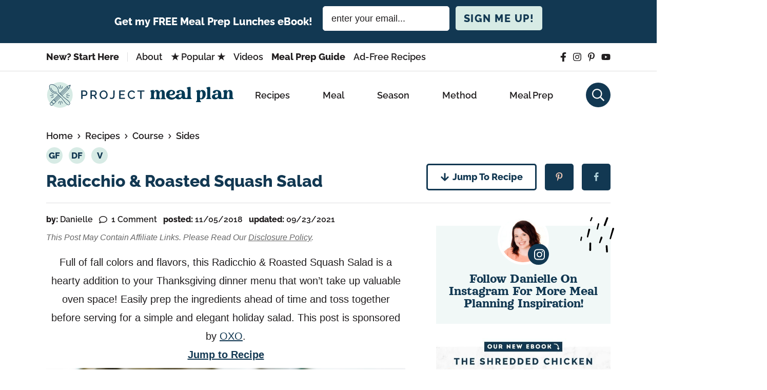

--- FILE ---
content_type: text/html; charset=UTF-8
request_url: https://projectmealplan.com/radicchio-roasted-squash-salad/
body_size: 91937
content:
<!DOCTYPE html>
<html lang="en-US">
<head ><meta charset="UTF-8" /><script>if(navigator.userAgent.match(/MSIE|Internet Explorer/i)||navigator.userAgent.match(/Trident\/7\..*?rv:11/i)){var href=document.location.href;if(!href.match(/[?&]nowprocket/)){if(href.indexOf("?")==-1){if(href.indexOf("#")==-1){document.location.href=href+"?nowprocket=1"}else{document.location.href=href.replace("#","?nowprocket=1#")}}else{if(href.indexOf("#")==-1){document.location.href=href+"&nowprocket=1"}else{document.location.href=href.replace("#","&nowprocket=1#")}}}}</script><script>(()=>{class RocketLazyLoadScripts{constructor(){this.v="2.0.4",this.userEvents=["keydown","keyup","mousedown","mouseup","mousemove","mouseover","mouseout","touchmove","touchstart","touchend","touchcancel","wheel","click","dblclick","input"],this.attributeEvents=["onblur","onclick","oncontextmenu","ondblclick","onfocus","onmousedown","onmouseenter","onmouseleave","onmousemove","onmouseout","onmouseover","onmouseup","onmousewheel","onscroll","onsubmit"]}async t(){this.i(),this.o(),/iP(ad|hone)/.test(navigator.userAgent)&&this.h(),this.u(),this.l(this),this.m(),this.k(this),this.p(this),this._(),await Promise.all([this.R(),this.L()]),this.lastBreath=Date.now(),this.S(this),this.P(),this.D(),this.O(),this.M(),await this.C(this.delayedScripts.normal),await this.C(this.delayedScripts.defer),await this.C(this.delayedScripts.async),await this.T(),await this.F(),await this.j(),await this.A(),window.dispatchEvent(new Event("rocket-allScriptsLoaded")),this.everythingLoaded=!0,this.lastTouchEnd&&await new Promise(t=>setTimeout(t,500-Date.now()+this.lastTouchEnd)),this.I(),this.H(),this.U(),this.W()}i(){this.CSPIssue=sessionStorage.getItem("rocketCSPIssue"),document.addEventListener("securitypolicyviolation",t=>{this.CSPIssue||"script-src-elem"!==t.violatedDirective||"data"!==t.blockedURI||(this.CSPIssue=!0,sessionStorage.setItem("rocketCSPIssue",!0))},{isRocket:!0})}o(){window.addEventListener("pageshow",t=>{this.persisted=t.persisted,this.realWindowLoadedFired=!0},{isRocket:!0}),window.addEventListener("pagehide",()=>{this.onFirstUserAction=null},{isRocket:!0})}h(){let t;function e(e){t=e}window.addEventListener("touchstart",e,{isRocket:!0}),window.addEventListener("touchend",function i(o){o.changedTouches[0]&&t.changedTouches[0]&&Math.abs(o.changedTouches[0].pageX-t.changedTouches[0].pageX)<10&&Math.abs(o.changedTouches[0].pageY-t.changedTouches[0].pageY)<10&&o.timeStamp-t.timeStamp<200&&(window.removeEventListener("touchstart",e,{isRocket:!0}),window.removeEventListener("touchend",i,{isRocket:!0}),"INPUT"===o.target.tagName&&"text"===o.target.type||(o.target.dispatchEvent(new TouchEvent("touchend",{target:o.target,bubbles:!0})),o.target.dispatchEvent(new MouseEvent("mouseover",{target:o.target,bubbles:!0})),o.target.dispatchEvent(new PointerEvent("click",{target:o.target,bubbles:!0,cancelable:!0,detail:1,clientX:o.changedTouches[0].clientX,clientY:o.changedTouches[0].clientY})),event.preventDefault()))},{isRocket:!0})}q(t){this.userActionTriggered||("mousemove"!==t.type||this.firstMousemoveIgnored?"keyup"===t.type||"mouseover"===t.type||"mouseout"===t.type||(this.userActionTriggered=!0,this.onFirstUserAction&&this.onFirstUserAction()):this.firstMousemoveIgnored=!0),"click"===t.type&&t.preventDefault(),t.stopPropagation(),t.stopImmediatePropagation(),"touchstart"===this.lastEvent&&"touchend"===t.type&&(this.lastTouchEnd=Date.now()),"click"===t.type&&(this.lastTouchEnd=0),this.lastEvent=t.type,t.composedPath&&t.composedPath()[0].getRootNode()instanceof ShadowRoot&&(t.rocketTarget=t.composedPath()[0]),this.savedUserEvents.push(t)}u(){this.savedUserEvents=[],this.userEventHandler=this.q.bind(this),this.userEvents.forEach(t=>window.addEventListener(t,this.userEventHandler,{passive:!1,isRocket:!0})),document.addEventListener("visibilitychange",this.userEventHandler,{isRocket:!0})}U(){this.userEvents.forEach(t=>window.removeEventListener(t,this.userEventHandler,{passive:!1,isRocket:!0})),document.removeEventListener("visibilitychange",this.userEventHandler,{isRocket:!0}),this.savedUserEvents.forEach(t=>{(t.rocketTarget||t.target).dispatchEvent(new window[t.constructor.name](t.type,t))})}m(){const t="return false",e=Array.from(this.attributeEvents,t=>"data-rocket-"+t),i="["+this.attributeEvents.join("],[")+"]",o="[data-rocket-"+this.attributeEvents.join("],[data-rocket-")+"]",s=(e,i,o)=>{o&&o!==t&&(e.setAttribute("data-rocket-"+i,o),e["rocket"+i]=new Function("event",o),e.setAttribute(i,t))};new MutationObserver(t=>{for(const n of t)"attributes"===n.type&&(n.attributeName.startsWith("data-rocket-")||this.everythingLoaded?n.attributeName.startsWith("data-rocket-")&&this.everythingLoaded&&this.N(n.target,n.attributeName.substring(12)):s(n.target,n.attributeName,n.target.getAttribute(n.attributeName))),"childList"===n.type&&n.addedNodes.forEach(t=>{if(t.nodeType===Node.ELEMENT_NODE)if(this.everythingLoaded)for(const i of[t,...t.querySelectorAll(o)])for(const t of i.getAttributeNames())e.includes(t)&&this.N(i,t.substring(12));else for(const e of[t,...t.querySelectorAll(i)])for(const t of e.getAttributeNames())this.attributeEvents.includes(t)&&s(e,t,e.getAttribute(t))})}).observe(document,{subtree:!0,childList:!0,attributeFilter:[...this.attributeEvents,...e]})}I(){this.attributeEvents.forEach(t=>{document.querySelectorAll("[data-rocket-"+t+"]").forEach(e=>{this.N(e,t)})})}N(t,e){const i=t.getAttribute("data-rocket-"+e);i&&(t.setAttribute(e,i),t.removeAttribute("data-rocket-"+e))}k(t){Object.defineProperty(HTMLElement.prototype,"onclick",{get(){return this.rocketonclick||null},set(e){this.rocketonclick=e,this.setAttribute(t.everythingLoaded?"onclick":"data-rocket-onclick","this.rocketonclick(event)")}})}S(t){function e(e,i){let o=e[i];e[i]=null,Object.defineProperty(e,i,{get:()=>o,set(s){t.everythingLoaded?o=s:e["rocket"+i]=o=s}})}e(document,"onreadystatechange"),e(window,"onload"),e(window,"onpageshow");try{Object.defineProperty(document,"readyState",{get:()=>t.rocketReadyState,set(e){t.rocketReadyState=e},configurable:!0}),document.readyState="loading"}catch(t){console.log("WPRocket DJE readyState conflict, bypassing")}}l(t){this.originalAddEventListener=EventTarget.prototype.addEventListener,this.originalRemoveEventListener=EventTarget.prototype.removeEventListener,this.savedEventListeners=[],EventTarget.prototype.addEventListener=function(e,i,o){o&&o.isRocket||!t.B(e,this)&&!t.userEvents.includes(e)||t.B(e,this)&&!t.userActionTriggered||e.startsWith("rocket-")||t.everythingLoaded?t.originalAddEventListener.call(this,e,i,o):(t.savedEventListeners.push({target:this,remove:!1,type:e,func:i,options:o}),"mouseenter"!==e&&"mouseleave"!==e||t.originalAddEventListener.call(this,e,t.savedUserEvents.push,o))},EventTarget.prototype.removeEventListener=function(e,i,o){o&&o.isRocket||!t.B(e,this)&&!t.userEvents.includes(e)||t.B(e,this)&&!t.userActionTriggered||e.startsWith("rocket-")||t.everythingLoaded?t.originalRemoveEventListener.call(this,e,i,o):t.savedEventListeners.push({target:this,remove:!0,type:e,func:i,options:o})}}J(t,e){this.savedEventListeners=this.savedEventListeners.filter(i=>{let o=i.type,s=i.target||window;return e!==o||t!==s||(this.B(o,s)&&(i.type="rocket-"+o),this.$(i),!1)})}H(){EventTarget.prototype.addEventListener=this.originalAddEventListener,EventTarget.prototype.removeEventListener=this.originalRemoveEventListener,this.savedEventListeners.forEach(t=>this.$(t))}$(t){t.remove?this.originalRemoveEventListener.call(t.target,t.type,t.func,t.options):this.originalAddEventListener.call(t.target,t.type,t.func,t.options)}p(t){let e;function i(e){return t.everythingLoaded?e:e.split(" ").map(t=>"load"===t||t.startsWith("load.")?"rocket-jquery-load":t).join(" ")}function o(o){function s(e){const s=o.fn[e];o.fn[e]=o.fn.init.prototype[e]=function(){return this[0]===window&&t.userActionTriggered&&("string"==typeof arguments[0]||arguments[0]instanceof String?arguments[0]=i(arguments[0]):"object"==typeof arguments[0]&&Object.keys(arguments[0]).forEach(t=>{const e=arguments[0][t];delete arguments[0][t],arguments[0][i(t)]=e})),s.apply(this,arguments),this}}if(o&&o.fn&&!t.allJQueries.includes(o)){const e={DOMContentLoaded:[],"rocket-DOMContentLoaded":[]};for(const t in e)document.addEventListener(t,()=>{e[t].forEach(t=>t())},{isRocket:!0});o.fn.ready=o.fn.init.prototype.ready=function(i){function s(){parseInt(o.fn.jquery)>2?setTimeout(()=>i.bind(document)(o)):i.bind(document)(o)}return"function"==typeof i&&(t.realDomReadyFired?!t.userActionTriggered||t.fauxDomReadyFired?s():e["rocket-DOMContentLoaded"].push(s):e.DOMContentLoaded.push(s)),o([])},s("on"),s("one"),s("off"),t.allJQueries.push(o)}e=o}t.allJQueries=[],o(window.jQuery),Object.defineProperty(window,"jQuery",{get:()=>e,set(t){o(t)}})}P(){const t=new Map;document.write=document.writeln=function(e){const i=document.currentScript,o=document.createRange(),s=i.parentElement;let n=t.get(i);void 0===n&&(n=i.nextSibling,t.set(i,n));const c=document.createDocumentFragment();o.setStart(c,0),c.appendChild(o.createContextualFragment(e)),s.insertBefore(c,n)}}async R(){return new Promise(t=>{this.userActionTriggered?t():this.onFirstUserAction=t})}async L(){return new Promise(t=>{document.addEventListener("DOMContentLoaded",()=>{this.realDomReadyFired=!0,t()},{isRocket:!0})})}async j(){return this.realWindowLoadedFired?Promise.resolve():new Promise(t=>{window.addEventListener("load",t,{isRocket:!0})})}M(){this.pendingScripts=[];this.scriptsMutationObserver=new MutationObserver(t=>{for(const e of t)e.addedNodes.forEach(t=>{"SCRIPT"!==t.tagName||t.noModule||t.isWPRocket||this.pendingScripts.push({script:t,promise:new Promise(e=>{const i=()=>{const i=this.pendingScripts.findIndex(e=>e.script===t);i>=0&&this.pendingScripts.splice(i,1),e()};t.addEventListener("load",i,{isRocket:!0}),t.addEventListener("error",i,{isRocket:!0}),setTimeout(i,1e3)})})})}),this.scriptsMutationObserver.observe(document,{childList:!0,subtree:!0})}async F(){await this.X(),this.pendingScripts.length?(await this.pendingScripts[0].promise,await this.F()):this.scriptsMutationObserver.disconnect()}D(){this.delayedScripts={normal:[],async:[],defer:[]},document.querySelectorAll("script[type$=rocketlazyloadscript]").forEach(t=>{t.hasAttribute("data-rocket-src")?t.hasAttribute("async")&&!1!==t.async?this.delayedScripts.async.push(t):t.hasAttribute("defer")&&!1!==t.defer||"module"===t.getAttribute("data-rocket-type")?this.delayedScripts.defer.push(t):this.delayedScripts.normal.push(t):this.delayedScripts.normal.push(t)})}async _(){await this.L();let t=[];document.querySelectorAll("script[type$=rocketlazyloadscript][data-rocket-src]").forEach(e=>{let i=e.getAttribute("data-rocket-src");if(i&&!i.startsWith("data:")){i.startsWith("//")&&(i=location.protocol+i);try{const o=new URL(i).origin;o!==location.origin&&t.push({src:o,crossOrigin:e.crossOrigin||"module"===e.getAttribute("data-rocket-type")})}catch(t){}}}),t=[...new Map(t.map(t=>[JSON.stringify(t),t])).values()],this.Y(t,"preconnect")}async G(t){if(await this.K(),!0!==t.noModule||!("noModule"in HTMLScriptElement.prototype))return new Promise(e=>{let i;function o(){(i||t).setAttribute("data-rocket-status","executed"),e()}try{if(navigator.userAgent.includes("Firefox/")||""===navigator.vendor||this.CSPIssue)i=document.createElement("script"),[...t.attributes].forEach(t=>{let e=t.nodeName;"type"!==e&&("data-rocket-type"===e&&(e="type"),"data-rocket-src"===e&&(e="src"),i.setAttribute(e,t.nodeValue))}),t.text&&(i.text=t.text),t.nonce&&(i.nonce=t.nonce),i.hasAttribute("src")?(i.addEventListener("load",o,{isRocket:!0}),i.addEventListener("error",()=>{i.setAttribute("data-rocket-status","failed-network"),e()},{isRocket:!0}),setTimeout(()=>{i.isConnected||e()},1)):(i.text=t.text,o()),i.isWPRocket=!0,t.parentNode.replaceChild(i,t);else{const i=t.getAttribute("data-rocket-type"),s=t.getAttribute("data-rocket-src");i?(t.type=i,t.removeAttribute("data-rocket-type")):t.removeAttribute("type"),t.addEventListener("load",o,{isRocket:!0}),t.addEventListener("error",i=>{this.CSPIssue&&i.target.src.startsWith("data:")?(console.log("WPRocket: CSP fallback activated"),t.removeAttribute("src"),this.G(t).then(e)):(t.setAttribute("data-rocket-status","failed-network"),e())},{isRocket:!0}),s?(t.fetchPriority="high",t.removeAttribute("data-rocket-src"),t.src=s):t.src="data:text/javascript;base64,"+window.btoa(unescape(encodeURIComponent(t.text)))}}catch(i){t.setAttribute("data-rocket-status","failed-transform"),e()}});t.setAttribute("data-rocket-status","skipped")}async C(t){const e=t.shift();return e?(e.isConnected&&await this.G(e),this.C(t)):Promise.resolve()}O(){this.Y([...this.delayedScripts.normal,...this.delayedScripts.defer,...this.delayedScripts.async],"preload")}Y(t,e){this.trash=this.trash||[];let i=!0;var o=document.createDocumentFragment();t.forEach(t=>{const s=t.getAttribute&&t.getAttribute("data-rocket-src")||t.src;if(s&&!s.startsWith("data:")){const n=document.createElement("link");n.href=s,n.rel=e,"preconnect"!==e&&(n.as="script",n.fetchPriority=i?"high":"low"),t.getAttribute&&"module"===t.getAttribute("data-rocket-type")&&(n.crossOrigin=!0),t.crossOrigin&&(n.crossOrigin=t.crossOrigin),t.integrity&&(n.integrity=t.integrity),t.nonce&&(n.nonce=t.nonce),o.appendChild(n),this.trash.push(n),i=!1}}),document.head.appendChild(o)}W(){this.trash.forEach(t=>t.remove())}async T(){try{document.readyState="interactive"}catch(t){}this.fauxDomReadyFired=!0;try{await this.K(),this.J(document,"readystatechange"),document.dispatchEvent(new Event("rocket-readystatechange")),await this.K(),document.rocketonreadystatechange&&document.rocketonreadystatechange(),await this.K(),this.J(document,"DOMContentLoaded"),document.dispatchEvent(new Event("rocket-DOMContentLoaded")),await this.K(),this.J(window,"DOMContentLoaded"),window.dispatchEvent(new Event("rocket-DOMContentLoaded"))}catch(t){console.error(t)}}async A(){try{document.readyState="complete"}catch(t){}try{await this.K(),this.J(document,"readystatechange"),document.dispatchEvent(new Event("rocket-readystatechange")),await this.K(),document.rocketonreadystatechange&&document.rocketonreadystatechange(),await this.K(),this.J(window,"load"),window.dispatchEvent(new Event("rocket-load")),await this.K(),window.rocketonload&&window.rocketonload(),await this.K(),this.allJQueries.forEach(t=>t(window).trigger("rocket-jquery-load")),await this.K(),this.J(window,"pageshow");const t=new Event("rocket-pageshow");t.persisted=this.persisted,window.dispatchEvent(t),await this.K(),window.rocketonpageshow&&window.rocketonpageshow({persisted:this.persisted})}catch(t){console.error(t)}}async K(){Date.now()-this.lastBreath>45&&(await this.X(),this.lastBreath=Date.now())}async X(){return document.hidden?new Promise(t=>setTimeout(t)):new Promise(t=>requestAnimationFrame(t))}B(t,e){return e===document&&"readystatechange"===t||(e===document&&"DOMContentLoaded"===t||(e===window&&"DOMContentLoaded"===t||(e===window&&"load"===t||e===window&&"pageshow"===t)))}static run(){(new RocketLazyLoadScripts).t()}}RocketLazyLoadScripts.run()})();</script>

<meta name="viewport" content="width=device-width, initial-scale=1" />
<meta name='robots' content='index, follow, max-image-preview:large, max-snippet:-1, max-video-preview:-1' />
	<style></style>
	
	<!-- This site is optimized with the Yoast SEO plugin v26.7 - https://yoast.com/wordpress/plugins/seo/ -->
	<title>Radicchio &amp; Roasted Squash Salad - Project Meal Plan</title>
<link data-rocket-prefetch href="https://www.googletagmanager.com" rel="dns-prefetch">
<link data-rocket-prefetch href="https://scripts.mediavine.com" rel="dns-prefetch">
<link data-rocket-prefetch href="https://cdn6.projectmealplan.com" rel="dns-prefetch">
<link data-rocket-prefetch href="https://cdn5.projectmealplan.com" rel="dns-prefetch">
<link data-rocket-prefetch href="https://securepubads.g.doubleclick.net" rel="dns-prefetch">
<link data-rocket-prefetch href="https://cdn4.projectmealplan.com" rel="dns-prefetch">
<style id="wpr-usedcss">img:is([sizes=auto i],[sizes^="auto," i]){contain-intrinsic-size:3000px 1500px}.screen-reader-text{clip:rect(1px,1px,1px,1px);height:1px;overflow:hidden;position:absolute!important;width:1px;word-wrap:normal!important}.center{text-align:center}.left{text-align:left}img.emoji{display:inline!important;border:none!important;box-shadow:none!important;height:1em!important;width:1em!important;margin:0 .07em!important;vertical-align:-.1em!important;background:0 0!important;padding:0!important}:where(.wp-block-button__link){border-radius:9999px;box-shadow:none;padding:calc(.667em + 2px) calc(1.333em + 2px);text-decoration:none}:root :where(.wp-block-button .wp-block-button__link.is-style-outline),:root :where(.wp-block-button.is-style-outline>.wp-block-button__link){border:2px solid;padding:.667em 1.333em}:root :where(.wp-block-button .wp-block-button__link.is-style-outline:not(.has-text-color)),:root :where(.wp-block-button.is-style-outline>.wp-block-button__link:not(.has-text-color)){color:currentColor}:root :where(.wp-block-button .wp-block-button__link.is-style-outline:not(.has-background)),:root :where(.wp-block-button.is-style-outline>.wp-block-button__link:not(.has-background)){background-color:initial;background-image:none}:where(.wp-block-calendar table:not(.has-background) th){background:#ddd}:where(.wp-block-columns){margin-bottom:1.75em}:where(.wp-block-columns.has-background){padding:1.25em 2.375em}:where(.wp-block-post-comments input[type=submit]){border:none}:where(.wp-block-cover-image:not(.has-text-color)),:where(.wp-block-cover:not(.has-text-color)){color:#fff}:where(.wp-block-cover-image.is-light:not(.has-text-color)),:where(.wp-block-cover.is-light:not(.has-text-color)){color:#000}:root :where(.wp-block-cover h1:not(.has-text-color)),:root :where(.wp-block-cover h2:not(.has-text-color)),:root :where(.wp-block-cover h3:not(.has-text-color)),:root :where(.wp-block-cover h4:not(.has-text-color)),:root :where(.wp-block-cover h5:not(.has-text-color)),:root :where(.wp-block-cover h6:not(.has-text-color)),:root :where(.wp-block-cover p:not(.has-text-color)){color:inherit}:where(.wp-block-file){margin-bottom:1.5em}:where(.wp-block-file__button){border-radius:2em;display:inline-block;padding:.5em 1em}:where(.wp-block-file__button):is(a):active,:where(.wp-block-file__button):is(a):focus,:where(.wp-block-file__button):is(a):hover,:where(.wp-block-file__button):is(a):visited{box-shadow:none;color:#fff;opacity:.85;text-decoration:none}:where(.wp-block-group.wp-block-group-is-layout-constrained){position:relative}:root :where(.wp-block-image.is-style-rounded img,.wp-block-image .is-style-rounded img){border-radius:9999px}:where(.wp-block-latest-comments:not([style*=line-height] .wp-block-latest-comments__comment)){line-height:1.1}:where(.wp-block-latest-comments:not([style*=line-height] .wp-block-latest-comments__comment-excerpt p)){line-height:1.8}:root :where(.wp-block-latest-posts.is-grid){padding:0}:root :where(.wp-block-latest-posts.wp-block-latest-posts__list){padding-left:0}ol,ul{box-sizing:border-box}:root :where(.wp-block-list.has-background){padding:1.25em 2.375em}:where(.wp-block-navigation.has-background .wp-block-navigation-item a:not(.wp-element-button)),:where(.wp-block-navigation.has-background .wp-block-navigation-submenu a:not(.wp-element-button)){padding:.5em 1em}:where(.wp-block-navigation .wp-block-navigation__submenu-container .wp-block-navigation-item a:not(.wp-element-button)),:where(.wp-block-navigation .wp-block-navigation__submenu-container .wp-block-navigation-submenu a:not(.wp-element-button)),:where(.wp-block-navigation .wp-block-navigation__submenu-container .wp-block-navigation-submenu button.wp-block-navigation-item__content),:where(.wp-block-navigation .wp-block-navigation__submenu-container .wp-block-pages-list__item button.wp-block-navigation-item__content){padding:.5em 1em}:root :where(p.has-background){padding:1.25em 2.375em}:where(p.has-text-color:not(.has-link-color)) a{color:inherit}:where(.wp-block-post-comments-form) input:not([type=submit]),:where(.wp-block-post-comments-form) textarea{border:1px solid #949494;font-family:inherit;font-size:1em}:where(.wp-block-post-comments-form) input:where(:not([type=submit]):not([type=checkbox])),:where(.wp-block-post-comments-form) textarea{padding:calc(.667em + 2px)}:where(.wp-block-post-excerpt){box-sizing:border-box;margin-bottom:var(--wp--style--block-gap);margin-top:var(--wp--style--block-gap)}:where(.wp-block-preformatted.has-background){padding:1.25em 2.375em}:where(.wp-block-search__button){border:1px solid #ccc;padding:6px 10px}:where(.wp-block-search__input){font-family:inherit;font-size:inherit;font-style:inherit;font-weight:inherit;letter-spacing:inherit;line-height:inherit;text-transform:inherit}:where(.wp-block-search__button-inside .wp-block-search__inside-wrapper){border:1px solid #949494;box-sizing:border-box;padding:4px}:where(.wp-block-search__button-inside .wp-block-search__inside-wrapper) .wp-block-search__input{border:none;border-radius:0;padding:0 4px}:where(.wp-block-search__button-inside .wp-block-search__inside-wrapper) .wp-block-search__input:focus{outline:0}:where(.wp-block-search__button-inside .wp-block-search__inside-wrapper) :where(.wp-block-search__button){padding:4px 8px}:root :where(.wp-block-separator.is-style-dots){height:auto;line-height:1;text-align:center}:root :where(.wp-block-separator.is-style-dots):before{color:currentColor;content:"···";font-family:serif;font-size:1.5em;letter-spacing:2em;padding-left:2em}:root :where(.wp-block-site-logo.is-style-rounded){border-radius:9999px}:where(.wp-block-social-links:not(.is-style-logos-only)) .wp-social-link{background-color:#f0f0f0;color:#444}:where(.wp-block-social-links:not(.is-style-logos-only)) .wp-social-link-amazon{background-color:#f90;color:#fff}:where(.wp-block-social-links:not(.is-style-logos-only)) .wp-social-link-bandcamp{background-color:#1ea0c3;color:#fff}:where(.wp-block-social-links:not(.is-style-logos-only)) .wp-social-link-behance{background-color:#0757fe;color:#fff}:where(.wp-block-social-links:not(.is-style-logos-only)) .wp-social-link-bluesky{background-color:#0a7aff;color:#fff}:where(.wp-block-social-links:not(.is-style-logos-only)) .wp-social-link-codepen{background-color:#1e1f26;color:#fff}:where(.wp-block-social-links:not(.is-style-logos-only)) .wp-social-link-deviantart{background-color:#02e49b;color:#fff}:where(.wp-block-social-links:not(.is-style-logos-only)) .wp-social-link-discord{background-color:#5865f2;color:#fff}:where(.wp-block-social-links:not(.is-style-logos-only)) .wp-social-link-dribbble{background-color:#e94c89;color:#fff}:where(.wp-block-social-links:not(.is-style-logos-only)) .wp-social-link-dropbox{background-color:#4280ff;color:#fff}:where(.wp-block-social-links:not(.is-style-logos-only)) .wp-social-link-etsy{background-color:#f45800;color:#fff}:where(.wp-block-social-links:not(.is-style-logos-only)) .wp-social-link-facebook{background-color:#0866ff;color:#fff}:where(.wp-block-social-links:not(.is-style-logos-only)) .wp-social-link-fivehundredpx{background-color:#000;color:#fff}:where(.wp-block-social-links:not(.is-style-logos-only)) .wp-social-link-flickr{background-color:#0461dd;color:#fff}:where(.wp-block-social-links:not(.is-style-logos-only)) .wp-social-link-foursquare{background-color:#e65678;color:#fff}:where(.wp-block-social-links:not(.is-style-logos-only)) .wp-social-link-github{background-color:#24292d;color:#fff}:where(.wp-block-social-links:not(.is-style-logos-only)) .wp-social-link-goodreads{background-color:#eceadd;color:#382110}:where(.wp-block-social-links:not(.is-style-logos-only)) .wp-social-link-google{background-color:#ea4434;color:#fff}:where(.wp-block-social-links:not(.is-style-logos-only)) .wp-social-link-gravatar{background-color:#1d4fc4;color:#fff}:where(.wp-block-social-links:not(.is-style-logos-only)) .wp-social-link-instagram{background-color:#f00075;color:#fff}:where(.wp-block-social-links:not(.is-style-logos-only)) .wp-social-link-lastfm{background-color:#e21b24;color:#fff}:where(.wp-block-social-links:not(.is-style-logos-only)) .wp-social-link-linkedin{background-color:#0d66c2;color:#fff}:where(.wp-block-social-links:not(.is-style-logos-only)) .wp-social-link-mastodon{background-color:#3288d4;color:#fff}:where(.wp-block-social-links:not(.is-style-logos-only)) .wp-social-link-medium{background-color:#000;color:#fff}:where(.wp-block-social-links:not(.is-style-logos-only)) .wp-social-link-meetup{background-color:#f6405f;color:#fff}:where(.wp-block-social-links:not(.is-style-logos-only)) .wp-social-link-patreon{background-color:#000;color:#fff}:where(.wp-block-social-links:not(.is-style-logos-only)) .wp-social-link-pinterest{background-color:#e60122;color:#fff}:where(.wp-block-social-links:not(.is-style-logos-only)) .wp-social-link-pocket{background-color:#ef4155;color:#fff}:where(.wp-block-social-links:not(.is-style-logos-only)) .wp-social-link-reddit{background-color:#ff4500;color:#fff}:where(.wp-block-social-links:not(.is-style-logos-only)) .wp-social-link-skype{background-color:#0478d7;color:#fff}:where(.wp-block-social-links:not(.is-style-logos-only)) .wp-social-link-snapchat{background-color:#fefc00;color:#fff;stroke:#000}:where(.wp-block-social-links:not(.is-style-logos-only)) .wp-social-link-soundcloud{background-color:#ff5600;color:#fff}:where(.wp-block-social-links:not(.is-style-logos-only)) .wp-social-link-spotify{background-color:#1bd760;color:#fff}:where(.wp-block-social-links:not(.is-style-logos-only)) .wp-social-link-telegram{background-color:#2aabee;color:#fff}:where(.wp-block-social-links:not(.is-style-logos-only)) .wp-social-link-threads{background-color:#000;color:#fff}:where(.wp-block-social-links:not(.is-style-logos-only)) .wp-social-link-tiktok{background-color:#000;color:#fff}:where(.wp-block-social-links:not(.is-style-logos-only)) .wp-social-link-tumblr{background-color:#011835;color:#fff}:where(.wp-block-social-links:not(.is-style-logos-only)) .wp-social-link-twitch{background-color:#6440a4;color:#fff}:where(.wp-block-social-links:not(.is-style-logos-only)) .wp-social-link-twitter{background-color:#1da1f2;color:#fff}:where(.wp-block-social-links:not(.is-style-logos-only)) .wp-social-link-vimeo{background-color:#1eb7ea;color:#fff}:where(.wp-block-social-links:not(.is-style-logos-only)) .wp-social-link-vk{background-color:#4680c2;color:#fff}:where(.wp-block-social-links:not(.is-style-logos-only)) .wp-social-link-wordpress{background-color:#3499cd;color:#fff}:where(.wp-block-social-links:not(.is-style-logos-only)) .wp-social-link-whatsapp{background-color:#25d366;color:#fff}:where(.wp-block-social-links:not(.is-style-logos-only)) .wp-social-link-x{background-color:#000;color:#fff}:where(.wp-block-social-links:not(.is-style-logos-only)) .wp-social-link-yelp{background-color:#d32422;color:#fff}:where(.wp-block-social-links:not(.is-style-logos-only)) .wp-social-link-youtube{background-color:red;color:#fff}:where(.wp-block-social-links.is-style-logos-only) .wp-social-link{background:0 0}:where(.wp-block-social-links.is-style-logos-only) .wp-social-link svg{height:1.25em;width:1.25em}:where(.wp-block-social-links.is-style-logos-only) .wp-social-link-amazon{color:#f90}:where(.wp-block-social-links.is-style-logos-only) .wp-social-link-bandcamp{color:#1ea0c3}:where(.wp-block-social-links.is-style-logos-only) .wp-social-link-behance{color:#0757fe}:where(.wp-block-social-links.is-style-logos-only) .wp-social-link-bluesky{color:#0a7aff}:where(.wp-block-social-links.is-style-logos-only) .wp-social-link-codepen{color:#1e1f26}:where(.wp-block-social-links.is-style-logos-only) .wp-social-link-deviantart{color:#02e49b}:where(.wp-block-social-links.is-style-logos-only) .wp-social-link-discord{color:#5865f2}:where(.wp-block-social-links.is-style-logos-only) .wp-social-link-dribbble{color:#e94c89}:where(.wp-block-social-links.is-style-logos-only) .wp-social-link-dropbox{color:#4280ff}:where(.wp-block-social-links.is-style-logos-only) .wp-social-link-etsy{color:#f45800}:where(.wp-block-social-links.is-style-logos-only) .wp-social-link-facebook{color:#0866ff}:where(.wp-block-social-links.is-style-logos-only) .wp-social-link-fivehundredpx{color:#000}:where(.wp-block-social-links.is-style-logos-only) .wp-social-link-flickr{color:#0461dd}:where(.wp-block-social-links.is-style-logos-only) .wp-social-link-foursquare{color:#e65678}:where(.wp-block-social-links.is-style-logos-only) .wp-social-link-github{color:#24292d}:where(.wp-block-social-links.is-style-logos-only) .wp-social-link-goodreads{color:#382110}:where(.wp-block-social-links.is-style-logos-only) .wp-social-link-google{color:#ea4434}:where(.wp-block-social-links.is-style-logos-only) .wp-social-link-gravatar{color:#1d4fc4}:where(.wp-block-social-links.is-style-logos-only) .wp-social-link-instagram{color:#f00075}:where(.wp-block-social-links.is-style-logos-only) .wp-social-link-lastfm{color:#e21b24}:where(.wp-block-social-links.is-style-logos-only) .wp-social-link-linkedin{color:#0d66c2}:where(.wp-block-social-links.is-style-logos-only) .wp-social-link-mastodon{color:#3288d4}:where(.wp-block-social-links.is-style-logos-only) .wp-social-link-medium{color:#000}:where(.wp-block-social-links.is-style-logos-only) .wp-social-link-meetup{color:#f6405f}:where(.wp-block-social-links.is-style-logos-only) .wp-social-link-patreon{color:#000}:where(.wp-block-social-links.is-style-logos-only) .wp-social-link-pinterest{color:#e60122}:where(.wp-block-social-links.is-style-logos-only) .wp-social-link-pocket{color:#ef4155}:where(.wp-block-social-links.is-style-logos-only) .wp-social-link-reddit{color:#ff4500}:where(.wp-block-social-links.is-style-logos-only) .wp-social-link-skype{color:#0478d7}:where(.wp-block-social-links.is-style-logos-only) .wp-social-link-snapchat{color:#fff;stroke:#000}:where(.wp-block-social-links.is-style-logos-only) .wp-social-link-soundcloud{color:#ff5600}:where(.wp-block-social-links.is-style-logos-only) .wp-social-link-spotify{color:#1bd760}:where(.wp-block-social-links.is-style-logos-only) .wp-social-link-telegram{color:#2aabee}:where(.wp-block-social-links.is-style-logos-only) .wp-social-link-threads{color:#000}:where(.wp-block-social-links.is-style-logos-only) .wp-social-link-tiktok{color:#000}:where(.wp-block-social-links.is-style-logos-only) .wp-social-link-tumblr{color:#011835}:where(.wp-block-social-links.is-style-logos-only) .wp-social-link-twitch{color:#6440a4}:where(.wp-block-social-links.is-style-logos-only) .wp-social-link-twitter{color:#1da1f2}:where(.wp-block-social-links.is-style-logos-only) .wp-social-link-vimeo{color:#1eb7ea}:where(.wp-block-social-links.is-style-logos-only) .wp-social-link-vk{color:#4680c2}:where(.wp-block-social-links.is-style-logos-only) .wp-social-link-whatsapp{color:#25d366}:where(.wp-block-social-links.is-style-logos-only) .wp-social-link-wordpress{color:#3499cd}:where(.wp-block-social-links.is-style-logos-only) .wp-social-link-x{color:#000}:where(.wp-block-social-links.is-style-logos-only) .wp-social-link-yelp{color:#d32422}:where(.wp-block-social-links.is-style-logos-only) .wp-social-link-youtube{color:red}:root :where(.wp-block-social-links .wp-social-link a){padding:.25em}:root :where(.wp-block-social-links.is-style-logos-only .wp-social-link a){padding:0}:root :where(.wp-block-social-links.is-style-pill-shape .wp-social-link a){padding-left:.6666666667em;padding-right:.6666666667em}:root :where(.wp-block-tag-cloud.is-style-outline){display:flex;flex-wrap:wrap;gap:1ch}:root :where(.wp-block-tag-cloud.is-style-outline a){border:1px solid;font-size:unset!important;margin-right:0;padding:1ch 2ch;text-decoration:none!important}:root :where(.wp-block-table-of-contents){box-sizing:border-box}:where(.wp-block-term-description){box-sizing:border-box;margin-bottom:var(--wp--style--block-gap);margin-top:var(--wp--style--block-gap)}:where(pre.wp-block-verse){font-family:inherit}.entry-content{counter-reset:footnotes}:root{--wp--preset--font-size--normal:16px;--wp--preset--font-size--huge:42px}.screen-reader-text{border:0;clip-path:inset(50%);height:1px;margin:-1px;overflow:hidden;padding:0;position:absolute;width:1px;word-wrap:normal!important}.screen-reader-text:focus{background-color:#ddd;clip-path:none;color:#444;display:block;font-size:1em;height:auto;left:5px;line-height:normal;padding:15px 23px 14px;text-decoration:none;top:5px;width:auto;z-index:100000}html :where(.has-border-color){border-style:solid}html :where([style*=border-top-color]){border-top-style:solid}html :where([style*=border-right-color]){border-right-style:solid}html :where([style*=border-bottom-color]){border-bottom-style:solid}html :where([style*=border-left-color]){border-left-style:solid}html :where([style*=border-width]){border-style:solid}html :where([style*=border-top-width]){border-top-style:solid}html :where([style*=border-right-width]){border-right-style:solid}html :where([style*=border-bottom-width]){border-bottom-style:solid}html :where([style*=border-left-width]){border-left-style:solid}html :where(img[class*=wp-image-]){height:auto;max-width:100%}:where(figure){margin:0 0 1em}html :where(.is-position-sticky){--wp-admin--admin-bar--position-offset:var(--wp-admin--admin-bar--height,0px)}@media screen and (max-width:600px){html :where(.is-position-sticky){--wp-admin--admin-bar--position-offset:0px}}:root{--wp--preset--aspect-ratio--square:1;--wp--preset--aspect-ratio--4-3:4/3;--wp--preset--aspect-ratio--3-4:3/4;--wp--preset--aspect-ratio--3-2:3/2;--wp--preset--aspect-ratio--2-3:2/3;--wp--preset--aspect-ratio--16-9:16/9;--wp--preset--aspect-ratio--9-16:9/16;--wp--preset--color--black:#000000;--wp--preset--color--cyan-bluish-gray:#abb8c3;--wp--preset--color--white:#ffffff;--wp--preset--color--pale-pink:#f78da7;--wp--preset--color--vivid-red:#cf2e2e;--wp--preset--color--luminous-vivid-orange:#ff6900;--wp--preset--color--luminous-vivid-amber:#fcb900;--wp--preset--color--light-green-cyan:#7bdcb5;--wp--preset--color--vivid-green-cyan:#00d084;--wp--preset--color--pale-cyan-blue:#8ed1fc;--wp--preset--color--vivid-cyan-blue:#0693e3;--wp--preset--color--vivid-purple:#9b51e0;--wp--preset--color--brand-one:#2c5b6d;--wp--preset--color--brand-two:#b6d3c7;--wp--preset--color--brand-three:#f4bdae;--wp--preset--color--brand-four:#f3bc69;--wp--preset--color--brand-five:#c0d8dd;--wp--preset--color--brand-five-light:#f3f7f8;--wp--preset--color--tan:#f4f2ed;--wp--preset--gradient--vivid-cyan-blue-to-vivid-purple:linear-gradient(135deg,rgba(6, 147, 227, 1) 0%,rgb(155, 81, 224) 100%);--wp--preset--gradient--light-green-cyan-to-vivid-green-cyan:linear-gradient(135deg,rgb(122, 220, 180) 0%,rgb(0, 208, 130) 100%);--wp--preset--gradient--luminous-vivid-amber-to-luminous-vivid-orange:linear-gradient(135deg,rgba(252, 185, 0, 1) 0%,rgba(255, 105, 0, 1) 100%);--wp--preset--gradient--luminous-vivid-orange-to-vivid-red:linear-gradient(135deg,rgba(255, 105, 0, 1) 0%,rgb(207, 46, 46) 100%);--wp--preset--gradient--very-light-gray-to-cyan-bluish-gray:linear-gradient(135deg,rgb(238, 238, 238) 0%,rgb(169, 184, 195) 100%);--wp--preset--gradient--cool-to-warm-spectrum:linear-gradient(135deg,rgb(74, 234, 220) 0%,rgb(151, 120, 209) 20%,rgb(207, 42, 186) 40%,rgb(238, 44, 130) 60%,rgb(251, 105, 98) 80%,rgb(254, 248, 76) 100%);--wp--preset--gradient--blush-light-purple:linear-gradient(135deg,rgb(255, 206, 236) 0%,rgb(152, 150, 240) 100%);--wp--preset--gradient--blush-bordeaux:linear-gradient(135deg,rgb(254, 205, 165) 0%,rgb(254, 45, 45) 50%,rgb(107, 0, 62) 100%);--wp--preset--gradient--luminous-dusk:linear-gradient(135deg,rgb(255, 203, 112) 0%,rgb(199, 81, 192) 50%,rgb(65, 88, 208) 100%);--wp--preset--gradient--pale-ocean:linear-gradient(135deg,rgb(255, 245, 203) 0%,rgb(182, 227, 212) 50%,rgb(51, 167, 181) 100%);--wp--preset--gradient--electric-grass:linear-gradient(135deg,rgb(202, 248, 128) 0%,rgb(113, 206, 126) 100%);--wp--preset--gradient--midnight:linear-gradient(135deg,rgb(2, 3, 129) 0%,rgb(40, 116, 252) 100%);--wp--preset--font-size--small:18;--wp--preset--font-size--medium:20px;--wp--preset--font-size--large:28;--wp--preset--font-size--x-large:42px;--wp--preset--font-size--tiny:14;--wp--preset--font-size--normal:24;--wp--preset--font-size--huge:32;--wp--preset--spacing--20:0.44rem;--wp--preset--spacing--30:0.67rem;--wp--preset--spacing--40:1rem;--wp--preset--spacing--50:1.5rem;--wp--preset--spacing--60:2.25rem;--wp--preset--spacing--70:3.38rem;--wp--preset--spacing--80:5.06rem;--wp--preset--shadow--natural:6px 6px 9px rgba(0, 0, 0, .2);--wp--preset--shadow--deep:12px 12px 50px rgba(0, 0, 0, .4);--wp--preset--shadow--sharp:6px 6px 0px rgba(0, 0, 0, .2);--wp--preset--shadow--outlined:6px 6px 0px -3px rgba(255, 255, 255, 1),6px 6px rgba(0, 0, 0, 1);--wp--preset--shadow--crisp:6px 6px 0px rgba(0, 0, 0, 1)}:root{--wp--style--global--content-size:700px;--wp--style--global--wide-size:700px}:where(body){margin:0}:where(.is-layout-flex){gap:.5em}:where(.is-layout-grid){gap:.5em}body{padding-top:0;padding-right:0;padding-bottom:0;padding-left:0}a:where(:not(.wp-element-button)){text-decoration:underline}:root :where(.wp-element-button,.wp-block-button__link){background-color:#32373c;border-width:0;color:#fff;font-family:inherit;font-size:inherit;line-height:inherit;padding:calc(.667em + 2px) calc(1.333em + 2px);text-decoration:none}:where(.wp-block-post-template.is-layout-flex){gap:1.25em}:where(.wp-block-post-template.is-layout-grid){gap:1.25em}:where(.wp-block-columns.is-layout-flex){gap:2em}:where(.wp-block-columns.is-layout-grid){gap:2em}:root :where(.wp-block-pullquote){font-size:1.5em;line-height:1.6}.taxonomy-indicators{margin:0 -6px -12px;display:flex;flex-wrap:wrap}.taxonomy-indicators .taxonomy-indicator{display:grid;grid-auto-columns:auto;grid-auto-flow:column;gap:8px;margin:0 6px 12px;text-decoration:none}.lity{z-index:9990;position:fixed;top:0;right:0;bottom:0;left:0;white-space:nowrap;background:#0b0b0b;background:rgba(0,0,0,.9);outline:0!important;opacity:0;-webkit-transition:opacity .3s;-o-transition:opacity .3s;transition:opacity .3s ease}.lity.lity-opened{opacity:1}.lity.lity-closed{opacity:0}.lity *{-webkit-box-sizing:border-box;-moz-box-sizing:border-box;box-sizing:border-box}.lity-loader{z-index:9991;color:#fff;position:absolute;top:50%;margin-top:-.8em;width:100%;text-align:center;font-size:14px;font-family:Arial,Helvetica,sans-serif;opacity:0;-webkit-transition:opacity .3s;-o-transition:opacity .3s;transition:opacity .3s ease}.lity-loading .lity-loader{opacity:1}.lity-content{z-index:9993;width:100%;-webkit-transform:scale(1);-ms-transform:scale(1);-o-transform:scale(1);transform:scale(1);-webkit-transition:-webkit-transform .3s;transition:-webkit-transform .3s ease;-o-transition:-o-transform .3s;transition:transform .3s ease;transition:transform .3s ease,-webkit-transform .3s ease,-o-transform .3s ease}.lity-closed .lity-content,.lity-loading .lity-content{-webkit-transform:scale(.8);-ms-transform:scale(.8);-o-transform:scale(.8);transform:scale(.8)}.lity-content:after{content:'';position:absolute;left:0;top:0;bottom:0;display:block;right:0;width:auto;height:auto;z-index:-1;-webkit-box-shadow:0 0 8px rgba(0,0,0,.6);box-shadow:0 0 8px rgba(0,0,0,.6)}.lity-iframe-container{width:100%;height:0;padding-top:56.25%;overflow:auto;pointer-events:auto;-webkit-transform:translateZ(0);transform:translateZ(0);-webkit-overflow-scrolling:touch}.lity-iframe-container iframe{position:absolute;display:block;top:0;left:0;width:100%;height:100%;-webkit-box-shadow:0 0 8px rgba(0,0,0,.6);box-shadow:0 0 8px rgba(0,0,0,.6);background:#000}.lity-hide{display:none}@font-face{font-family:"Orelega One";font-style:normal;font-weight:400;src:local("Orelega One"),url("https://cdn5.projectmealplan.com/wp-content/themes/once-coupled-project-meal-plan/assets/fonts/orelega-one-400.woff2") format("woff2"),url("https://cdn6.projectmealplan.com/wp-content/themes/once-coupled-project-meal-plan/assets/fonts/orelega-one-400.woff") format("woff");font-display:swap}@font-face{font-family:Raleway;font-style:normal;font-weight:600;src:url("https://cdn6.projectmealplan.com/wp-content/themes/once-coupled-project-meal-plan/assets/fonts/raleway-600.woff2") format("woff2"),url("https://cdn5.projectmealplan.com/wp-content/themes/once-coupled-project-meal-plan/assets/fonts/raleway-600.woff") format("woff");font-display:swap}@font-face{font-family:Raleway;font-style:normal;font-weight:800;src:url("https://cdn6.projectmealplan.com/wp-content/themes/once-coupled-project-meal-plan/assets/fonts/raleway-800.woff2") format("woff2"),url("https://cdn5.projectmealplan.com/wp-content/themes/once-coupled-project-meal-plan/assets/fonts/raleway-800.woff") format("woff");font-display:swap}button,input{overflow:visible}progress{vertical-align:baseline}[type=checkbox],[type=radio],legend{box-sizing:border-box;padding:0}html{line-height:1.15;-webkit-text-size-adjust:100%}body{margin:0}h1{font-size:2em;margin:.67em 0}p:empty{display:none}code{font-family:monospace,monospace;font-size:1em}a{background-color:transparent}b,strong{font-weight:bolder}small{font-size:80%}img{border-style:none;display:block}button,input,optgroup,select,textarea{font-family:inherit;font-size:100%;line-height:1.15;margin:0;text-align:inherit}button,select{text-transform:none}[type=button],[type=submit],button{-webkit-appearance:button}[type=button]::-moz-focus-inner,[type=submit]::-moz-focus-inner,button::-moz-focus-inner{border-style:none;padding:0}[type=button]:-moz-focusring,[type=submit]:-moz-focusring,button:-moz-focusring{outline:ButtonText dotted 1px}fieldset{padding:.35em .75em .625em}legend{color:inherit;display:table;max-width:100%;white-space:normal}textarea{overflow:auto}[type=number]::-webkit-inner-spin-button,[type=number]::-webkit-outer-spin-button{height:auto}[type=search]{-webkit-appearance:textfield;outline-offset:-2px}[type=search]::-webkit-search-decoration{-webkit-appearance:none}::-webkit-file-upload-button{-webkit-appearance:button;font:inherit}[hidden],template{display:none}html,input[type=search]{-webkit-box-sizing:border-box;-moz-box-sizing:border-box;box-sizing:border-box}*,::after,::before{box-sizing:inherit}.screen-reader-shortcut,.screen-reader-text,.screen-reader-text span{position:absolute!important;overflow:hidden;clip:rect(0,0,0,0);width:1px;height:1px;border:0}.screen-reader-shortcut:focus,.screen-reader-text:focus{clip:auto!important;height:auto;width:auto;display:block;font-size:1em;font-weight:700;padding:15px 23px 14px;color:#211e1f;background:#fff;z-index:100000;text-decoration:none;box-shadow:0 0 2px 2px #eee}.more-link{position:relative}.genesis-skip-link{margin:0}.genesis-skip-link li{width:0;height:0;list-style:none}#wpadminbar{position:fixed!important}html{overflow-x:hidden}@media screen and (max-width:1023px){html::-webkit-scrollbar{display:none}html{-ms-overflow-style:none;scrollbar-width:none}}.nav-visible{overflow:hidden}body{font-weight:400;margin:0;-ms-word-wrap:break-word;word-wrap:break-word;word-break:break-word;-webkit-font-smoothing:antialiased}address,p{margin:12px 0 0;padding:0}p:first-child{margin-top:0}b,strong{font-weight:700}blockquote{padding-left:1rem;margin-left:0;margin-right:0}blockquote,em,i{font-style:italic}small{font-size:12px}ol,ul{margin-top:0;margin-bottom:0;margin-left:30px;padding:0}*+ol,*+ul{margin-top:12px}a{-webkit-transition:.4s;transition:.4s;text-decoration:none;color:inherit}@media (hover:hover){a:hover{text-decoration:underline}a img{display:block;-webkit-transition:.4s;transition:.4s;will-change:opacity}a:hover img{opacity:.8}.button:hover,a.button:hover,a.more-link:hover,input[type=button]:hover,input[type=submit]:hover{text-decoration:none;transform:scale(1.05)}}embed,iframe,img,object,video{max-width:100%}iframe{width:100%}code{display:block;padding:4px 8px;color:#fff;background:#211e1f}table{width:100%;margin-top:40px;border-spacing:0;border-collapse:collapse}tbody{border-bottom:1px solid #eee}th{text-align:left}th{font-weight:400}input:-webkit-autofill{-webkit-box-shadow:0 0 0 30px #fff inset}::-webkit-input-placeholder{color:var(--placeholder-color,#211e1f);text-transform:var(--placeholder-text-transform,initial)}::-moz-placeholder{color:var(--placeholder-color,#211e1f);text-transform:var(--placeholder-text-transform,initial);opacity:1}::placeholder{color:var(--placeholder-color,#211e1f);text-transform:var(--placeholder-text-transform,initial)}select::-ms-expand{display:none}img{height:auto}article p>img{display:block;margin:0 auto}a.alignnone{display:inline-block}a.alignnone{max-width:100%}.alignnone,img.alignnone{margin-top:8px}input,select,textarea{font-weight:inherit;width:100%;padding:8px 16px;border:0;border-radius:0;outline:0;background:#fff}input[type=checkbox]{display:inline-block}input:not([type=checkbox]){-webkit-appearance:none;-moz-appearance:none;appearance:none}.button,button,input[type=button],input[type=checkbox],input[type=image],input[type=radio],input[type=submit]{font-size:inherit;line-height:1;width:auto;cursor:pointer;transition:.4s;border:0;border-radius:0}.button,a.button,a.more-link,input[type=button],input[type=submit]{display:inline-block;padding:8px 16px;color:#fff;background:#211e1f;line-height:1;min-height:48px}.button a{color:#fff}input[type=search]::-webkit-search-cancel-button,input[type=search]::-webkit-search-results-button{display:none}.site-container>*>.wrap,.site-footer>.wrap>*>.wrap,.site-inner>*>.wrap{width:calc(100% - 20px);margin:0 auto}@media (min-width:768px){.site-container>*>.wrap,.site-footer>.wrap>*>.wrap,.site-inner>*>.wrap{width:calc(100% - 40px)}}@media (min-width:1024px){.nav-visible{overflow:auto}.site-container>*>.wrap,.site-footer>.wrap>*>.wrap,.site-inner>*>.wrap{width:unset;width:1000px;margin-right:auto;margin-left:auto}}@media (min-width:1080px){.site-container>*>.wrap,.site-footer>.wrap>*>.wrap,.site-inner>*>.wrap{width:1020px}}@media (min-width:1200px){.site-container>*>.wrap,.site-footer>.wrap>*>.wrap,.site-inner>*>.wrap{width:1100px}}.site-footer>.wrap{width:100%}.content-sidebar .content-sidebar-wrap{display:grid;grid-template-columns:calc(100% - 20px);justify-content:center}@media (min-width:768px){.content-sidebar .content-sidebar-wrap{grid-template-columns:calc(100% - 40px)}.single .content-sidebar-wrap .content{max-width:700px;margin:0 auto}}@media (min-width:1024px){.content-sidebar .content-sidebar-wrap{grid-template-columns:630px 340px;gap:30px}}.featured-content>.wrap{max-width:calc(100vw - 20px);margin:0 auto}@media (min-width:768px){.featured-content>.wrap{max-width:calc(100% - 40px)}}@media (min-width:1024px){.featured-content>.wrap{max-width:1000px}}.site-title{margin:0}.site-description{height:0;margin:0;text-indent:-9999px}.widget{clear:both;margin-top:20px}.site-credits-container{position:relative;display:block;padding:4px 0}.credits-text{display:inline-block;-webkit-transition:.4s;transition:.4s}.site-credits-box{font-size:12px;line-height:1.2;position:absolute;z-index:9;bottom:24px;left:50%;overflow:hidden;width:128px;max-height:0;padding-right:8px;padding-left:8px;-webkit-transition:.4s;transition:.4s;transform:translateX(-50%);text-align:center;color:#211e1f;background:#123852}.site-credits-container .credits-text:focus+.site-credits-box{max-height:120px;padding:8px}.site-credits-box .credit{display:block;padding:2px 8px}.author-box p:first-of-type{margin-top:0}.comment-respond{margin-top:20px}@media (min-width:1024px){.site-credits-container{display:inline-block}.comment-respond{margin-top:40px}}.comment-respond .comment-form label{margin-bottom:0}.comment-respond .comment-form label::after{content:":"}.comment{position:relative;list-style-type:none}.comment-respond{background-color:#eee;padding:20px;text-align:center}.comment-respond:focus{outline:0}.comment-respond .comment-reply-title{position:relative;margin-top:0}.comment-reply-title>small{display:block}.comment-reply-title a{display:inline-block;padding:8px 0;margin:0 0 -8px}.comment-respond p{margin:8px;width:100%}.comment-respond .comment-form{display:flex;flex-wrap:wrap}.comment-form-author,.comment-form-comment,.comment-form-email{position:relative;width:100%}@media (min-width:768px){p.comment-form-author,p.comment-form-email{display:inline-block;width:49%}p.comment-form-email{margin-left:2%}}.comment-form-author label,.comment-form-comment label,.comment-form-email label{position:absolute;top:12px;left:16px}.comment-form-author label .required,.comment-form-comment label .required,.comment-form-email label .required{margin-left:-4px}.comment-form-author input,.comment-form-comment textarea,.comment-form-email input{display:block;padding:12px 16px 12px 80px;min-height:48px;line-height:1}.comment-respond textarea{padding-top:40px;padding-left:16px}.comment-respond input[type=checkbox]{position:absolute;visibility:hidden;opacity:0}.comment-respond input[type=checkbox]+*{position:relative;font-weight:400;font-style:italic;font-size:16px;text-transform:none;display:flex;align-items:center}.comment-respond input[type=checkbox]+::before{content:"";height:28px;width:28px;display:inline-block;border:2px solid #211e1f;border-radius:3px;pointer-events:none;background:#fff;margin-right:8px}.comment-respond input[type=checkbox]+::after{content:"";position:absolute;left:11px;top:6px;width:7px;height:15px;border:solid #211e1f;border-width:0 3px 3px 0;transform:rotate(45deg);opacity:0;transition:opacity 250ms ease}.comment-respond input[type=checkbox]:checked+::after{opacity:1}.comment-respond .form-submit{width:100%;margin:0;text-align:left}.comment-respond .form-submit input{width:100%}@media (min-width:768px){.comment-respond .form-submit input{width:auto}}.search-form{position:relative;border:3px solid #211e1f;background-color:#fff;border-radius:48px;display:flex}.search-form input{background:0 0;border:0}.search-form input[type=search]{padding:4px 0 4px 16px;word-break:normal;--placeholder-text-transform:lowercase}.search-form input[type=submit]{color:inherit;width:48px;padding:0;text-indent:-9999px;background:0 0}.search-submit-icon{display:flex;align-items:center;justify-content:center;height:100%;position:absolute;top:-1px;right:12px;-webkit-transition:.4s;transition:.4s;pointer-events:none;--color-icon:currentColor}.search-submit-icon::after{content:"";height:1em;width:1em;-webkit-mask-image:url(https://cdn4.projectmealplan.com/wp-content/themes/once-coupled-project-meal-plan/assets/images/fa/solid/search.svg);-webkit-mask-repeat:no-repeat;-webkit-mask-position:center;mask-image:url(https://cdn4.projectmealplan.com/wp-content/themes/once-coupled-project-meal-plan/assets/images/fa/solid/search.svg);mask-repeat:no-repeat;mask-position:center;background-color:var(--color-icon);display:inline-block;justify-self:center}.search-submit-icon::hover::after{background-color:var(--color-icon_hover,--color-icon)}.section-description p:first-of-type{margin-top:0}.clear{clear:both}.hidden,.hidden-on-mobile{display:none}.toggle-button{margin:0;padding:20px 0;text-align:center}@media (min-width:1024px){.hidden-on-mobile{display:flex}.toggle-target{display:block}}.flexbox{--column-gap:8;display:flex;flex-direction:row;margin-right:-8px;margin-right:calc(var(--column-gap) * -1px);margin-left:-8px;margin-left:calc(var(--column-gap) * -1px);margin-bottom:-16px;margin-bottom:calc(var(--column-gap) * -2px);flex-wrap:wrap}.flexbox .md-col-4,.flexbox .sm-col-1,.flexbox .sm-col-2{margin-right:8px;margin-right:calc(var(--column-gap) * 1px);margin-left:8px;margin-left:calc(var(--column-gap) * 1px);margin-bottom:8px;margin-bottom:calc(var(--column-gap) * 2px)}.flexbox .sm-col-1{width:calc(100% - 16px);width:calc(100% - var(--column-gap) * 2px)}.flexbox .sm-col-2{width:calc(1 / 2 * 100% - 16px);width:calc(1 / 2 * 100% - var(--column-gap) * 2px)}.content>.featured-content,.flexbox>.featured-content,.site-inner>.featured-content{margin-top:20px}@media (min-width:768px){.flexbox{--column-gap:12}.flexbox .md-col-4{width:calc(1 / 4 * 100% - 16px);width:calc(1 / 4 * 100% - var(--column-gap) * 2px)}.content>.featured-content,.flexbox>.featured-content,.site-inner>.featured-content{margin-top:30px}}@media (min-width:1024px){.content>.featured-content,.flexbox>.featured-content,.site-inner>.featured-content{margin-top:40px}}.flexbox>.featured-content:not(:last-child){margin-bottom:0}.full-width{position:relative;width:100vw!important;left:50%;right:50%;margin-left:-50vw!important;margin-right:0!important}.full-width>.wrap{width:calc(100vw - 20px);margin:0 auto}@media (min-width:768px){.full-width>.wrap{width:calc(100% - 40px)}}@media (min-width:1024px){.full-width>.wrap{width:1000px}.disable-full-width-desktop{position:revert;width:revert!important;left:revert;right:revert;margin-left:revert!important;margin-right:revert!important}}@media (min-width:1080px){.content-sidebar .content-sidebar-wrap{grid-template-columns:650px 340px}.featured-content>.wrap{max-width:1020px}.full-width>.wrap{width:1020px}}@media (min-width:1200px){.content-sidebar .content-sidebar-wrap{grid-template-columns:700px 340px;gap:60px}.featured-content>.wrap{max-width:1100px}.full-width>.wrap{width:1100px}}body{font-family:Tahoma,Verdana,Segoe,sans-serif;font-weight:400;font-size:20px;line-height:1.5;color:#211e1f;--placeholder-text-transform:lowercase}h1,h2,h3,h4,h5{font-weight:700;line-height:1;margin:8px 0 0}h2,h3,h4,h5{font-family:Raleway,sans-serif;font-weight:800}h1{font-size:40px}h2{font-size:32px;font-weight:400;font-family:"Orelega One",serif}h3{font-size:22px}h4{font-size:22px}h5{font-size:20px}.more-link-container{display:block}*+.more-link-container{margin-top:12px}a.more-link{--color-text:#211e1f;--color-bg:#d7ebe5;letter-spacing:.075em;text-transform:uppercase;font-weight:800;font-size:20px;font-family:Raleway,sans-serif;font-weight:800;line-height:1;min-height:48px;color:var(--color-text)!important;background-color:var(--color-bg);padding:8px 16px;display:grid;grid-auto-columns:auto;grid-auto-flow:column;gap:6px;align-items:center;justify-content:center;text-align:center;text-decoration:none;border-radius:5px}@media (max-width:413px){a.more-link{font-size:18px}}@media (min-width:1024px){.disable-full-width-desktop>.wrap{width:auto}a.more-link{display:inline-grid}}input,select,textarea{color:inherit;border-color:#dededf}.section-description{line-height:1.3;letter-spacing:0}*+.section-description{margin-top:6px}.section-description a{text-decoration:underline}.content.flexbox .entry-header{display:flex;flex-direction:column}.content.flexbox>.entry[class*=col] .entry-title{font-family:Raleway,sans-serif}.content.flexbox>.entry[class*=col] .entry-image-link+*{margin-top:8px}.content.flexbox>.entry:not([class*=col]){width:calc(100% - var(--column-gap) * 2px);margin-right:8px;margin-right:calc(var(--column-gap) * 1px);margin-left:8px;margin-left:calc(var(--column-gap) * 1px)}.comment article{position:relative;margin-top:24px}.comment .comment{border-bottom:none;padding-bottom:0}.comment-respond{position:relative;margin-top:24px;text-align:left;padding:0;background:0 0}.comment-respond .comment-reply-title{font-size:32px;text-transform:capitalize;display:flex;align-items:center;font-family:"Orelega One",serif;font-weight:400;margin-bottom:8px;color:#123852;--color-icon:currentColor}.comment-respond .comment-reply-title::before{content:"";height:1em;width:1em;-webkit-mask-image:url(https://cdn5.projectmealplan.com/wp-content/themes/once-coupled-project-meal-plan/assets/images/fa/light/comment.svg);-webkit-mask-repeat:no-repeat;-webkit-mask-position:center;mask-image:url(https://cdn5.projectmealplan.com/wp-content/themes/once-coupled-project-meal-plan/assets/images/fa/light/comment.svg);mask-repeat:no-repeat;mask-position:center;background-color:var(--color-icon);display:inline-block;justify-self:center}.comment-respond .comment-reply-title::hover::before{background-color:var(--color-icon_hover,--color-icon)}@media (min-width:414px){.comment-respond .comment-reply-title{font-size:36px}}.comment-respond .comment-reply-title::before{margin-right:8px}.comment-respond .comment-notes{margin-top:4px;line-height:1.3}.comment-respond p{margin:0}.comment-respond .comment-form{position:relative;z-index:2;display:grid;grid-gap:18px}.comment-respond input,.comment-respond textarea{padding:9px 12px;border:none;font-size:20px;font-weight:400}.comment-form textarea{padding:8px 0 12px;height:80px}.comment-form-author,.comment-form-comment,.comment-form-email{display:flex;padding-left:12px;border-radius:5px;border:2px solid #123852;background-color:#fff}.comment-form-comment{flex-direction:column;padding-top:12px}.comment-respond label{font-family:Raleway,sans-serif;font-weight:800;position:static;flex-shrink:0;display:flex;align-items:center;line-height:1}.comment-respond label .required{margin-left:0}.comment-respond .form-submit .submit{--color-text:#211e1f;--color-bg:#d7ebe5;letter-spacing:.075em;text-transform:uppercase;font-weight:800;font-size:20px;font-family:Raleway,sans-serif;font-weight:800;line-height:1;min-height:48px;color:var(--color-text)!important;background-color:var(--color-bg);padding:8px 16px;display:grid;grid-auto-columns:auto;grid-auto-flow:column;gap:6px;align-items:center;justify-content:center;text-align:center;text-decoration:none;border-radius:5px;--color-bg_hover:#123852;--color-text_hover:#fff;font-size:20px;min-height:48px}@media (max-width:413px){.comment-respond .form-submit .submit{font-size:18px}}@media (min-width:1024px){.comment-respond .comment-form{grid-gap:14px 20px}.comment-respond .form-submit .submit{display:inline-grid}.breadcrumb{text-align:left}}@media (max-width:767px){.comment-respond .form-submit .submit{--color-text:#fff;--color-bg:#123852;--color-bg_hover:transparent;--color-text_hover:#123852;border:2px solid var(--color-border,#123852);display:grid;width:100%;text-transform:capitalize;letter-spacing:0}}@media (min-width:768px){.comment-respond{margin:35px 0 30px;width:100%}p.comment-form-author,p.comment-form-email{width:100%;margin-left:0;display:flex}.comment-respond .comment-form{grid-template-columns:1fr 1fr}.comment-respond .comment-form>*{grid-column:span 2}.comment-respond .comment-form .comment-form-author,.comment-respond .comment-form .comment-form-email{grid-column:span 1}.comment-respond .form-submit .submit{display:inline-grid;width:auto}}.comment-respond input[type=checkbox]+*{letter-spacing:0}.comment-respond input[type=checkbox]+::before{min-width:28px}.breadcrumb{line-height:1.2;font-size:18px;font-family:Raleway,sans-serif;font-weight:500}.breadcrumb a{text-decoration:none}.breadcrumb-separator{margin:0 4px;font-size:12px;--color-icon:currentColor}.breadcrumb-separator::after{content:"";height:11px;width:8px;-webkit-mask-image:url(https://cdn5.projectmealplan.com/wp-content/themes/once-coupled-project-meal-plan/assets/images/fa/solid/chevron-right.svg);-webkit-mask-repeat:no-repeat;-webkit-mask-position:center;mask-image:url(https://cdn5.projectmealplan.com/wp-content/themes/once-coupled-project-meal-plan/assets/images/fa/solid/chevron-right.svg);mask-repeat:no-repeat;mask-position:center;background-color:var(--color-icon);display:inline-block;justify-self:center}.breadcrumb-separator::hover::after{background-color:var(--color-icon_hover,--color-icon)}.breadcrumb strong{font-weight:inherit}.entry-title,.section-title{line-height:1;margin:0;text-transform:capitalize}.section-title{font-size:36px;color:#123852}.section-title em{font-style:inherit;color:#addcd0}@media (min-width:1024px){.section-title{font-size:38px}}.entry-title{font-size:20px;font-weight:800}.entry-pretitle{line-height:1.1;font-family:Raleway,sans-serif}.section-pretitle{line-height:1.1;letter-spacing:.075em;text-transform:uppercase;font-weight:800;font-weight:600;font-size:18px}.section-pretitle+.section-title{margin-top:4px}*+.entries-container{margin-top:12px}.entry{display:flex;flex-direction:column}body{--spacing-document-top:0}.before-header{background-color:#123852;color:#fff;font-size:16px}.before-header .more-link{--color-bg:transparent;--color-text:currentColor;padding:0;border:0!important;border-radius:0;min-height:initial;display:inline-grid;font-size:14px;text-transform:capitalize;letter-spacing:normal;display:grid;padding:6px 0;--color-icon:currentColor;--color-icon:#addcd0}@media (hover:hover){.entry-image-link:hover+.entry-content .entry-title-link,.entry-image-link:hover+.entry-title .entry-title-link{text-decoration-line:underline}.site-credits-container:hover .credits-text{cursor:pointer}.search-form-submit:hover~.search-submit-icon{transform:scale(1) rotate(-5deg)}.back-to-top:hover{cursor:pointer}a.more-link:hover{transform:scale(.95);color:var(--color-text_hover,#fff)!important;background-color:var(--color-bg_hover,#123852);text-decoration:none}.section-description a:hover{text-decoration:none}.comment-respond .form-submit .submit:hover{transform:scale(.95);color:var(--color-text_hover,#fff)!important;background-color:var(--color-bg_hover,#123852);text-decoration:none}.breadcrumb a:hover{text-decoration:underline}.before-header .more-link:hover{--color-bg_hover:transparent;--color-text_hover:currentColor;transform:none;text-decoration-line:underline;text-decoration-thickness:2px;text-decoration-color:currentColor}.search-toggle:hover{transform:rotate(9deg)}}.before-header .more-link::after{content:"";height:1em;width:1em;-webkit-mask-image:url(https://cdn5.projectmealplan.com/wp-content/themes/once-coupled-project-meal-plan/assets/images/fa/regular/arrow-right.svg);-webkit-mask-repeat:no-repeat;-webkit-mask-position:center;mask-image:url(https://cdn5.projectmealplan.com/wp-content/themes/once-coupled-project-meal-plan/assets/images/fa/regular/arrow-right.svg);mask-repeat:no-repeat;mask-position:center;background-color:var(--color-icon);display:inline-block;justify-self:center}.before-header .more-link::hover::after{background-color:var(--color-icon_hover,--color-icon)}.desktop-wrapper{background-color:#fff;color:#211e1f}@media (min-width:1024px){.before-header{font-size:18px;display:flex;border-bottom:1px solid #dededf}.before-header .more-link{font-size:18px}.before-header .more-link::after{content:none}.desktop-wrapper>.wrap{padding:12px 0;display:flex;align-items:center;justify-content:space-between}}.header-left,.header-right{display:none}.site-header{background:#fff;box-shadow:0 3px 6px rgba(0,0,0,.16);position:sticky;top:0;top:calc(var(--spacing-document-top,0) * 1px);z-index:999}@media (min-width:1024px){.header-left,.header-right{display:flex;align-items:center}.nav-header .menu{border-left:1px solid #dededf;margin-left:16px;padding-left:8px;font-family:Raleway,sans-serif;font-weight:600;--menu-level-1-text-color:inherit;--menu-level-1-text-color_hover:inherit;--menu-level-1-bg-color:transparent;--menu-level-1-bg-color_hover:transparent}.nav-header .menu>.menu-item>a{padding:0 8px}.site-header{box-shadow:none;position:relative;top:initial;display:flex;align-items:center}.site-header>.wrap{padding:20px 0;position:relative}}.site-header>.wrap{display:flex;justify-content:space-between;align-items:center;height:100%;min-height:64px}.generic-toggle{padding:0;background:0 0;width:42px;height:42px;min-width:36px;flex:0 1 auto;font-size:28px;color:inherit;display:flex;justify-content:center;align-items:center}@media (min-width:375px){.generic-toggle{width:48px;height:48px}}.menu-toggle{order:1;--color-icon:currentColor}.menu-toggle::after{content:"";height:1em;width:1em;-webkit-mask-image:url(https://cdn4.projectmealplan.com/wp-content/themes/once-coupled-project-meal-plan/assets/images/fa/solid/bars.svg);-webkit-mask-repeat:no-repeat;-webkit-mask-position:center;mask-image:url(https://cdn4.projectmealplan.com/wp-content/themes/once-coupled-project-meal-plan/assets/images/fa/solid/bars.svg);mask-repeat:no-repeat;mask-position:center;background-color:var(--color-icon);display:inline-block;justify-self:center}.menu-toggle::hover::after{background-color:var(--color-icon_hover,--color-icon)}.menu-toggle.activated::after{-webkit-mask-image:url(https://cdn4.projectmealplan.com/wp-content/themes/once-coupled-project-meal-plan/assets/images/fa/solid/times.svg);mask-image:url(https://cdn4.projectmealplan.com/wp-content/themes/once-coupled-project-meal-plan/assets/images/fa/solid/times.svg)}.search-toggle{font-size:24px;--color-icon:currentColor}.search-toggle::after{content:"";height:1em;width:1em;-webkit-mask-image:url(https://cdn4.projectmealplan.com/wp-content/themes/once-coupled-project-meal-plan/assets/images/fa/solid/search.svg);-webkit-mask-repeat:no-repeat;-webkit-mask-position:center;mask-image:url(https://cdn4.projectmealplan.com/wp-content/themes/once-coupled-project-meal-plan/assets/images/fa/solid/search.svg);mask-repeat:no-repeat;mask-position:center;background-color:var(--color-icon);display:inline-block;justify-self:center}.search-toggle::hover::after{background-color:var(--color-icon_hover,--color-icon)}@media (min-width:1024px){.generic-toggle{display:none}.search-toggle{margin:0;display:flex;justify-content:center;align-items:center;background-color:#123852;color:#fff;border-radius:50%;min-width:initial}.search-toggle::after{-webkit-mask-image:url(https://cdn4.projectmealplan.com/wp-content/themes/once-coupled-project-meal-plan/assets/images/fa/regular/search.svg);mask-image:url(https://cdn4.projectmealplan.com/wp-content/themes/once-coupled-project-meal-plan/assets/images/fa/regular/search.svg)}}.search-visible .search-toggle::after{-webkit-mask-image:url(https://cdn4.projectmealplan.com/wp-content/themes/once-coupled-project-meal-plan/assets/images/fa/regular/times.svg);mask-image:url(https://cdn4.projectmealplan.com/wp-content/themes/once-coupled-project-meal-plan/assets/images/fa/regular/times.svg)}.icon-container{position:relative;display:inline-block}#header-search{--placeholder-text-transform:capitalize;position:absolute;right:0;top:100%;width:100vw;background-color:#f3f0ed;padding:12px;z-index:11;display:none}@media (min-width:1024px){#header-search{width:208px;transform:none;background-color:transparent;padding:0;top:calc(100% - 8px);right:-18px}#header-search::before{content:"";position:absolute;top:0;right:32px;width:0;height:0;transform:translateY(-100%);border-left:9px solid transparent;border-right:9px solid transparent;border-bottom:10px solid #123852}#header-search .search-form{height:55px;font-size:20px}#header-search .search-form::before{content:"";display:block;height:18px;width:18px;right:23px;top:-9px;position:absolute;transform:rotate(45deg);z-index:-1}}.search-visible #header-search{display:block;box-shadow:0 3px 6px rgba(0,0,0,.16)}@media (min-width:767px){.search-visible #header-search{box-shadow:none}}#header-search .search-form{border-radius:40px;border:3px solid #123852}#header-search .search-form input[type=search]{padding:6px 0 8px 22px}.title-area{flex:1 0 auto;margin-right:8px}@media (min-width:1024px){#header-search .search-form input[type=search]{padding:4px 0 8px 18px}#header-search .search-submit-icon::after{-webkit-mask-image:url(https://cdn4.projectmealplan.com/wp-content/themes/once-coupled-project-meal-plan/assets/images/fa/regular/search.svg);mask-image:url(https://cdn4.projectmealplan.com/wp-content/themes/once-coupled-project-meal-plan/assets/images/fa/regular/search.svg)}.title-area{margin:0 25px 0 0;flex:0 0 auto}}@media (min-width:1200px){.title-area{margin:0 40px 0 0}}.title-area .site-title a{display:block;height:36px;background-image:url(https://cdn6.projectmealplan.com/wp-content/themes/once-coupled-project-meal-plan/assets/images/logo.svg);background-repeat:no-repeat;background-size:contain;background-position:left;text-indent:-9999px;transition:all .4s}.site-footer{margin-top:20px}@media (min-width:768px){.site-footer{margin-top:30px}}@media (min-width:1024px){.title-area .site-title a{width:367px;height:51px;position:relative;z-index:9}.site-footer{margin-top:40px}}.footer-social{margin-top:20px;margin-bottom:-44px;z-index:1;position:relative}.footer-social .entries-container{justify-content:center}@media (min-width:1024px){.footer-social{margin-bottom:0}.footer-social .entries-container{--column-gap:8!important;justify-content:flex-start}}.footer-social .entry{display:flex;align-items:center;justify-content:center;border-radius:50%;height:60px;width:60px;line-height:1;overflow:hidden;background-color:#d7ebe5;font-size:34px}@media (min-width:1024px){.footer-social .entry{font-size:32px;width:auto;height:auto;border-radius:0;background-color:transparent}}.back-to-top{font-weight:700;font-size:22px;line-height:1;background-color:#f3f0ed;color:#123852;letter-spacing:.075em;text-transform:uppercase;font-weight:800;padding:16px 10px;margin-top:12px;display:grid;grid-auto-flow:column;justify-content:center;align-items:center;gap:10px;--color-icon:currentColor}@media (max-width:1023px){.back-to-top{width:calc(100% + 40px);margin-left:-20px;margin-right:-20px;padding-left:20px;padding-right:20px}}.back-to-top::before{content:"";height:1em;width:1em;-webkit-mask-image:url(https://cdn4.projectmealplan.com/wp-content/themes/once-coupled-project-meal-plan/assets/images/fa/solid/arrow-up.svg);-webkit-mask-repeat:no-repeat;-webkit-mask-position:center;mask-image:url(https://cdn4.projectmealplan.com/wp-content/themes/once-coupled-project-meal-plan/assets/images/fa/solid/arrow-up.svg);mask-repeat:no-repeat;mask-position:center;background-color:var(--color-icon);display:inline-block;justify-self:center}.back-to-top::hover::before{background-color:var(--color-icon_hover,--color-icon)}@media (max-width:767px){.back-to-top{width:calc(100% + 20px);margin-left:-10px;margin-right:-10px;padding-left:10px;padding-right:10px}.back-to-top.hidden-on-mobile{display:none}}@media (min-width:1024px){.back-to-top{background-color:transparent;margin-top:0;margin-left:24px;padding:0;font-size:20px;color:currentColor;--color-icon:#d7ebe5}.footer-content{margin-top:36px}.footer-content>.wrap{display:flex;justify-content:center}.footer-content-left{padding-right:32px;margin-right:32px;border-right:1px solid #dededf;flex:0 0 342px}}@media (min-width:1200px){.footer-content-left{padding-right:60px;margin-right:60px;flex:0 0 370px}}.legal-links{margin-top:20px}.legal-links>.wrap{max-width:100%}.footer-bottom-left .entry-title{font-size:20px;font-weight:400;letter-spacing:0;line-height:1.1}@media (min-width:1024px){.legal-links{margin-top:0}.legal-links .entries-container,.legal-links .entry{margin-bottom:0}.legal-links .entry{width:auto!important}.footer-bottom{background-color:#123852;color:#fff;padding:20px 0;margin-top:48px}.footer-bottom>.wrap{display:flex;align-items:center;justify-content:space-between}.footer-bottom-left{display:grid;grid-auto-flow:column;justify-content:space-between;gap:20px;align-items:center;flex:1;margin-top:0;margin-right:44px}.footer-bottom-left .entry-title{font-size:16px}}.footer-bottom-right{display:flex;flex-wrap:wrap;font-family:Raleway,sans-serif;font-weight:600;line-height:1.3;margin-top:24px;align-items:center}@media (min-width:1024px){.footer-bottom-right{font-size:16px;font-weight:400;line-height:1.1;margin-top:0}}.footer-bottom-right .copyright{margin-right:20px;font-size:16px}@media (min-width:375px){.footer-bottom-right .copyright{margin-right:28px}}.site-credits-container{padding:0;margin-top:-4px}.site-credits-container .credits-text{font-size:16px}.site-credits-container .credits-text:hover{text-decoration:underline}.site-credits-box{background:#fff;color:#211e1f}@media (max-width:1023px){.sidebar{display:none}}.sidebar .widget+.widget{margin:28px 0 0}.sidebar .widget-title{font-size:26px;letter-spacing:.075em;text-transform:uppercase;font-weight:800;color:#123852}.sidebar .widget.posts-widget{margin:28px 0 0}.sidebar .posts-widget .widget-title{display:flex;align-items:center;margin:0 0 12px;line-height:1;text-align:center;letter-spacing:.075em;text-transform:uppercase;font-weight:800;letter-spacing:.1em}@media (min-width:1024px){.site-credits-container{margin-top:0}.site-credits-box{background:#123852;color:#fff}.sidebar .posts-widget .widget-title{font-size:22px}}.sidebar .posts-widget .widget-title::after,.sidebar .posts-widget .widget-title::before{content:"";flex-grow:1;height:3px;background-color:#d7ebe5}.sidebar .posts-widget .widget-title::before{margin-right:12px}.sidebar .posts-widget .widget-title::after{margin-left:12px}.sidebar .posts-widget .entries-container{--column-gap:10;margin-bottom:calc(var(--column-gap) * -2px)}.sidebar .posts-widget .entry-title{font-family:Raleway,sans-serif;font-weight:800;font-size:18px;line-height:1.1;text-align:center}.sidebar .posts-widget .entry-title-link{display:block;padding:6px 0 0}.sidebar .widget-bio{background:linear-gradient(to bottom,#fff 24px,#f1f8f7 24px,#f1f8f7);padding:0 20px 28px;position:relative}.sidebar .widget-bio::before{content:"";position:absolute;z-index:2;top:7px;right:-8px;background-image:url(https://cdn6.projectmealplan.com/wp-content/themes/once-coupled-project-meal-plan/assets/images/embellishment__dashes.svg);width:67px;height:69px;background-repeat:no-repeat}.sidebar .widget-bio .section-content{line-height:1.2;text-align:center}.sidebar .widget-bio .section-image{height:100px;width:100px;margin:0 auto 15px;position:relative;--color-icon:currentColor;color:#fff}.sidebar .widget-bio .section-image::after{content:"";height:24px;width:24px;-webkit-mask-image:url(https://cdn6.projectmealplan.com/wp-content/themes/once-coupled-project-meal-plan/assets/images/fa/brands/instagram.svg);-webkit-mask-repeat:no-repeat;-webkit-mask-position:center;mask-image:url(https://cdn6.projectmealplan.com/wp-content/themes/once-coupled-project-meal-plan/assets/images/fa/brands/instagram.svg);mask-repeat:no-repeat;mask-position:center;background-color:var(--color-icon);display:inline-block;justify-self:center}.sidebar .widget-bio .section-image::hover::after{background-color:var(--color-icon_hover,--color-icon)}.sidebar .widget-bio .section-image::before{content:"";position:absolute;bottom:0;right:0;height:41px;width:41px;border-radius:50%;display:inline-block;background-color:#123852}.sidebar .widget-bio .section-image::after{position:absolute;bottom:.45rem;right:.45rem}@media (min-width:1024px){.sidebar .widget-bio .section-content{text-align:left}.sidebar .widget-bio .section-image::after{bottom:.5rem}}.sidebar .widget-bio .section-image img{border-radius:50%;height:100%;width:100%;object-fit:cover;border:5px solid #fff}.sidebar .widget-bio .more-link-container{text-align:center;margin-top:12px;display:inline}.sidebar .widget-bio .more-link{--color-bg:transparent;--color-text:currentColor;padding:0;border:0!important;border-radius:0;min-height:initial;display:inline-grid;font-family:"Orelega One",serif;font-size:26px;line-height:.95;font-weight:400;text-transform:capitalize;letter-spacing:0;color:#123852!important}.cta-widget{background-color:#123852;text-align:center;padding:32px 22px 24px;color:#fff}.cta-widget .section-image{margin:0 auto 12px;width:calc(100% - 40px);box-shadow:0 3px 6px rgba(0,0,0,.16)}.cta-widget .section-title{font-size:26px;font-weight:800;line-height:1.1;color:#fff}.cta-widget .section-title em,.cta-widget .section-title strong{text-transform:uppercase;color:#addcd0}.cta-widget .section-description{font-size:20px;color:#fff;font-weight:400;line-height:1.3}.cta-widget .wpforms-form{margin-top:12px}.cta-widget .wpforms-form .wpforms-field label.wpforms-error{font-size:16px!important;font-weight:800;font-family:Raleway,sans-serif}.cta-widget .wpforms-form .wpforms-field:not(.wpforms-field-gdpr-checkbox){--field-border-width:1px;--field-border-radius:5px;--field-bg-color:#fff;--field-warning-color:#ad3f50;text-align:center}.cta-widget .wpforms-form .wpforms-field label.wpforms-error{margin-top:8px}.cta-widget .wpforms-form .wpforms-field:not(.wpforms-field-gdpr-checkbox) input{font-size:18px;color:#211e1f;text-align:center}.cta-widget .wpforms-container .wpforms-field-gdpr-checkbox{--field-border-color:#fff;--field-border-width:2px;--field-warning-color:#fff}.cta-widget .wpforms-container .wpforms-field-gdpr-checkbox li label{font-size:12px}.cta-widget .wpforms-container .wpforms-field-gdpr-checkbox li label .wpforms-required-label{color:#fff}.cta-widget .more-link-container,.cta-widget .wpforms-submit-container{margin-top:12px}.cta-widget .more-link,.cta-widget .wpforms-container .wpforms-submit{--color-text:#211e1f;--color-bg:#d7ebe5;letter-spacing:.075em;text-transform:uppercase;font-weight:800;font-size:20px;font-family:Raleway,sans-serif;font-weight:800;line-height:1;min-height:48px;color:var(--color-text)!important;background-color:var(--color-bg);padding:8px 16px;display:grid;grid-auto-columns:auto;grid-auto-flow:column;gap:6px;align-items:center;justify-content:center;text-align:center;text-decoration:none;border-radius:5px;--color-bg_hover:#fff;--color-text_hover:#211e1f;font-size:20px}@media (max-width:413px){.cta-widget .more-link,.cta-widget .wpforms-container .wpforms-submit{font-size:18px}}@media (min-width:1024px){.cta-widget .section-image{box-shadow:none}.cta-widget .more-link,.cta-widget .wpforms-container .wpforms-submit{display:inline-grid}}@media (min-width:768px){.after-entry .cta-widget{padding:35px 45px;border-radius:5px}.after-entry .widget-cta>.wrap{display:grid;grid-template-columns:235px 1fr;gap:0 40px}}@media (max-width:767px){.after-entry .cta-widget{width:calc(100% + 20px);margin-left:-10px;margin-right:-10px;padding-left:10px;padding-right:10px}}.after-entry .widget-cta .section-image{margin:0 auto 12px;max-width:180px;width:100%}.after-entry .widget-cta .section-image img{width:100%}@media (min-width:768px){.after-entry .widget-cta .section-image{margin:0;max-width:100%}.after-entry .widget-cta .section-image img{box-shadow:0 3px 6px rgba(0,0,0,.16)}.after-entry .widget-cta .section-content{align-self:center}}.menu{text-transform:capitalize;--menu-padding-x:12px;--menu-level-1-text-color:#211e1f;--menu-level-1-text-color_hover:#211e1f;--menu-level-1-bg-color:#fff;--menu-level-1-bg-color_hover:#123852;--menu-level-1-border-color:#dededf;--menu-level-1-border-width:2px;--menu-level-2-text-color:#211e1f;--menu-level-2-text-color_hover:#211e1f;--menu-level-2-bg-color:#fff;--menu-level-2-bg-color_hover:#123852;--menu-level-2-border-color:#fff;--menu-level-3-text-color:#fff;--menu-level-3-text-color_hover:#211e1f;--menu-level-3-bg-color_hover:#123852;--menu-level-4-border-color:#123852;--sub-menu-border-radius:0;word-break:initial;line-height:1;clear:both;margin:0;display:grid;list-style:none;font-family:var(--menu-level-1-font-family,inherit)}.menu .menu-item{position:relative}.menu .menu-item.hidden-on-mobile{display:none}@media (min-width:1024px){.menu{display:flex;align-items:center}.menu .menu-item{display:inline-block;margin:0}.menu .menu-item.hidden-on-mobile{display:inline-block}}.menu .menu-item>a,.menu .menu-item>button{position:relative;display:flex;align-items:center;justify-content:space-between;text-align:left;text-decoration:none;padding:8px var(--menu-padding-x);min-height:48px;border-top:1px solid}.menu .menu-item:first-child>a,.menu .menu-item:first-child>button{border-top:none}.menu .menu-item button{width:100%;justify-content:space-between;font-size:inherit;font-family:inherit;text-align:inherit;font-weight:inherit;text-transform:inherit;border-radius:0}.menu .sub-menu{width:100%;margin:0;display:none}@media (min-width:1024px){.menu .menu-item>a,.menu .menu-item>button{min-height:initial;border-top:none}.menu .menu-item button{width:auto}.menu .sub-menu{position:absolute;z-index:99;top:0;left:100%;width:150px;text-align:center}.menu .menu-item a,.menu .menu-item button{width:100%}}.menu .sub-menu .menu-item{display:block}.menu .menu-item a,.menu .menu-item button{border-color:var(--menu-level-1-border-color);border-width:var(--menu-level-1-border-width,1px);color:var(--menu-level-1-text-color);background-color:var(--menu-level-1-bg-color);--color-icon:var(--menu-level-1-icon-color, currentColor)}@media (hover:hover){.title-area .site-title a:hover{transform:scale(.95)}.sidebar .widget-bio .more-link:hover{--color-bg_hover:transparent;--color-text_hover:currentColor;transform:none;text-decoration-line:underline;text-decoration-thickness:2px;text-decoration-color:currentColor}.sidebar .widget-bio .more-link:hover{text-decoration:underline}.cta-widget .more-link:hover,.cta-widget .wpforms-container .wpforms-submit:hover{transform:scale(.95);color:var(--color-text_hover,#fff)!important;background-color:var(--color-bg_hover,#123852);text-decoration:none}.menu .menu-item a:hover{text-decoration:none}.menu .menu-item a:hover,.menu .menu-item button:hover{color:var(--menu-level-1-text-color_hover);background-color:var(--menu-level-1-bg-color_hover)}.menu .sub-menu .menu-item a:hover,.menu .sub-menu .menu-item button:hover{color:var(--menu-level-2-text-color_hover);background-color:var(--menu-level-2-bg-color_hover,#dededf)}}.menu .sub-menu{font-family:var(--menu-level-2-font-family,inherit)}.menu .sub-menu .menu-item a,.menu .sub-menu .menu-item button{border-color:var(--menu-level-2-border-color,#211e1f);border-width:var(--menu-level-2-border-width,1px);color:var(--menu-level-2-text-color);background-color:var(--menu-level-2-bg-color,#fff);--color-icon:var(--menu-level-2-icon-color, currentColor);--color-icon_hover:var(--menu-level-2-icon-color_hover, currentColor);padding-left:calc(2 * var(--menu-padding-x))}.menu .sub-menu .sub-menu{font-family:var(--menu-level-3-font-family,inherit)}.menu .sub-menu .sub-menu .menu-item a,.menu .sub-menu .sub-menu .menu-item button{border-color:var(--menu-level-3-border-color,#211e1f);border-width:var(--menu-level-3-border-width,1px);color:var(--menu-level-3-text-color);background-color:var(--menu-level-3-bg-color,#fff);--color-icon:var(--menu-level-3-icon-color, currentColor);--color-icon_hover:var(--menu-level-3-icon-color_hover, currentColor);padding-left:calc(3 * var(--menu-padding-x))}@media (hover:hover){.menu .sub-menu .sub-menu .menu-item a:hover,.menu .sub-menu .sub-menu .menu-item button:hover{color:var(--menu-level-3-text-color_hover);background-color:var(--menu-level-3-bg-color_hover,#dededf)}.menu .sub-menu .sub-menu .sub-menu .menu-item a:hover,.menu .sub-menu .sub-menu .sub-menu .menu-item button:hover{color:var(--menu-level-4-text-color_hover);background-color:var(--menu-level-4-bg-color_hover,#dededf)}}.menu .sub-menu .sub-menu .sub-menu{font-family:var(--menu-level-4-font-family,inherit)}.menu .sub-menu .sub-menu .sub-menu .menu-item a,.menu .sub-menu .sub-menu .sub-menu .menu-item button{border-color:var(--menu-level-4-border-color,#211e1f);border-width:var(--menu-level-4-border-width,1px);color:var(--menu-level-4-text-color);background-color:var(--menu-level-4-bg-color,#fff);--color-icon:var(--menu-level-4-icon-color, currentColor);--color-icon_hover:var(--menu-level-4-icon-color_hover, currentColor);padding-left:calc(4 * var(--menu-padding-x))}.menu .sub-menu .sub-menu .sub-menu .sub-menu{font-family:var(--menu-level-5-font-family,inherit)}.menu .sub-menu .sub-menu .sub-menu .sub-menu .menu-item a,.menu .sub-menu .sub-menu .sub-menu .sub-menu .menu-item button{border-color:var(--menu-level-5-border-color,#211e1f);border-width:var(--menu-level-5-border-width,1px);color:var(--menu-level-5-text-color);background-color:var(--menu-level-5-bg-color,#fff);--color-icon:var(--menu-level-5-icon-color, currentColor);--color-icon_hover:var(--menu-level-5-icon-color_hover, currentColor);padding-left:calc(5 * var(--menu-padding-x))}.sub-menu-toggle{font-size:19px;--color-icon:currentColor}.sub-menu-toggle::after{content:"";height:1em;width:1em;-webkit-mask-image:url(https://cdn5.projectmealplan.com/wp-content/themes/once-coupled-project-meal-plan/assets/images/fa/solid/chevron-down.svg);-webkit-mask-repeat:no-repeat;-webkit-mask-position:center;mask-image:url(https://cdn5.projectmealplan.com/wp-content/themes/once-coupled-project-meal-plan/assets/images/fa/solid/chevron-down.svg);mask-repeat:no-repeat;mask-position:center;background-color:var(--color-icon);display:inline-block;justify-self:center}.sub-menu-toggle::hover::after{background-color:var(--color-icon_hover,--color-icon)}.sub-menu-toggle.activated::after{transform:scaleY(-1)}.nav-primary{display:block;height:auto;max-height:0;width:100%;overflow-y:auto;overflow-x:hidden;position:absolute;top:100%;left:0;z-index:1;transition:all .3s;background-color:#f7f6f4}.nav-primary::before{content:"";position:-webkit-sticky;position:sticky;z-index:1;display:block;top:-6px;margin-top:-6px;height:6px;width:100%;box-shadow:0 3px 6px rgba(0,0,0,.16)}.site-container>.nav-primary>.wrap{width:100%}.nav-primary .menu{--menu-padding-x:8px;--menu-level-1-border-width:2px;--menu-level-1-text-color:#211e1f;--menu-level-1-text-color_hover:#fff;--menu-level-1-bg-color:transparent;--menu-level-1-border-color:#dededf;--menu-level-1-icon-color:#123852;--menu-level-1-icon-color_hover:#fff;--menu-level-2-border-width:2px;--menu-level-2-text-color:#fff;--menu-level-2-bg-color:#123852;--menu-level-2-text-color_hover:#211e1f;--menu-level-2-bg-color_hover:#d3e5dd;--menu-level-2-border-color:#04131D;--menu-level-3-text-color:#211e1f;--menu-level-3-text-color_hover:#fff;--menu-level-3-bg-color:#b5d5de;--menu-level-3-bg-color_hover:#123852;--menu-level-3-border-color:#123852;font-family:Raleway,sans-serif;font-weight:800;grid-template-columns:auto 1fr}.nav-primary .menu>.menu-item{grid-column:1/-1}@media (min-width:1024px){.menu .sub-menu .menu-item a,.menu .sub-menu .menu-item button{padding-left:var(--menu-padding-x)}.menu .sub-menu .sub-menu .menu-item a,.menu .sub-menu .sub-menu .menu-item button{padding-left:var(--menu-padding-x)}.menu .sub-menu .sub-menu .sub-menu .menu-item a,.menu .sub-menu .sub-menu .sub-menu .menu-item button{padding-left:var(--menu-padding-x)}.menu .sub-menu .sub-menu .sub-menu .sub-menu .menu-item a,.menu .sub-menu .sub-menu .sub-menu .sub-menu .menu-item button{padding-left:var(--menu-padding-x)}.menu .sub-menu a{height:auto;word-wrap:break-word}.menu>.menu-item>.sub-menu .menu-item:first-child>a,.menu>.menu-item>.sub-menu .menu-item:first-child>button{padding-top:12px}.menu>.menu-item>.sub-menu .menu-item:last-child>a,.menu>.menu-item>.sub-menu .menu-item:last-child>button{padding-bottom:12px;border-bottom-left-radius:var(--sub-menu-border-radius);border-bottom-right-radius:var(--sub-menu-border-radius);border-bottom:var(--menu-level-2-border-color) var(--menu-level-2-border-width) solid}.menu>.menu-item>.sub-menu{bottom:0;top:initial;transform:translate(-50%,100%);left:50%}.nav-primary{display:block;position:static;max-height:initial!important;width:auto;overflow:initial;background-color:transparent;flex-grow:1}.nav-primary::before{content:none}.nav-primary .menu{--menu-level-1-bg-color:#fff;--menu-level-1-bg-color_hover:#fff;--menu-level-1-text-color_hover:#211e1f;--menu-level-1-icon-color:#211e1f;--menu-level-1-border-color:transparent;--menu-level-1-border-width:2px;--menu-level-2-border-width:0;--menu-level-3-border-width:0;--menu-level-3-text-color:#fff;--menu-level-3-bg-color:#123852;--menu-level-3-text-color_hover:#211e1f;--menu-level-3-bg-color_hover:#d3e5dd;font-size:18px;flex-wrap:wrap}.nav-primary .menu>.menu-item{border-top:var(--menu-level-1-border-width) solid var(--menu-level-1-border-color);margin-right:16px;position:relative;align-self:stretch;flex:1 0 auto}.nav-primary .menu>.menu-item>.sub-menu-toggle::after{-webkit-mask-image:url(https://cdn5.projectmealplan.com/wp-content/themes/once-coupled-project-meal-plan/assets/images/fa/regular/plus.svg);mask-image:url(https://cdn5.projectmealplan.com/wp-content/themes/once-coupled-project-meal-plan/assets/images/fa/regular/plus.svg)}}@media (min-width:1200px){.nav-primary .menu>.menu-item{margin-right:24px}}@media (min-width:1024px) and (min-width:1024px){.nav-primary .menu>.menu-item>:not(.sub-menu){margin:0;border-bottom:0}.nav-primary .menu>.menu-item-has-children>:not(.sub-menu){display:grid;grid-auto-flow:column;gap:6px}}.nav-primary .sub-menu{font-weight:700;font-size:18px}@media (min-width:1024px){.nav-primary .menu>.menu-item>:not(.sub-menu){padding:8px 0;width:auto;font-weight:600}.nav-primary .sub-menu{text-align:left;font-size:16px}.nav-primary .sub-menu .sub-menu-toggle::after{transform:rotate(-90deg)}.nav-primary .sub-menu .menu-item a,.nav-primary .sub-menu .menu-item button{border-left-style:solid;border-right-style:solid}.nav-primary .sub-menu .menu-item:first-of-type a,.nav-primary .sub-menu .menu-item:first-of-type button{border-top-style:solid!important}}.before-header .header-social .entry{width:auto}.lity{background:rgba(26,26,26,.74);z-index:9999}.lity-content{padding:34px 20px 24px;background-color:#fff;position:relative;max-width:366px;width:calc(100% - 40px);margin-left:20px;margin-right:20px}.lity-content .wrap{display:flex;flex-wrap:wrap}.lity-content .section-image{width:100%;max-width:160px;margin:0 auto 14px}.lity-content .section-image img{max-width:100%;width:100%}.lity-content .section-content{position:relative;text-align:center}@media (min-width:768px){.lity-content{max-width:735px;width:100%;margin-left:0;margin-right:0;padding:0;box-shadow:0 3px 6px rgba(0,0,0,.16)}.lity-content .wrap{display:grid;grid-template-columns:324px 1fr;gap:20px;align-items:center}.lity-content .section-image{margin:0;max-width:unset}.lity-content .section-content{padding:40px 40px 30px 0;min-width:240px}}.lity-content h2,.lity-content h3{font-family:Raleway,sans-serif;font-size:32px;text-align:center;text-transform:capitalize;line-height:1.1;margin:0 0 12px;color:#123852;font-weight:800}.lity-content h2{font-size:28px}.lity-content p{line-height:1.3;margin:0 0 12px}.lity-content .wpforms-container{margin-top:12px}.lity-content .wpforms-form .wpforms-field-container .wpforms-field{--field-border-width:2px;--field-border-radius:5px}.lity-content .wpforms-form .wpforms-field label.wpforms-error{text-align:left}.lity-content .wpforms-form .wpforms-field-container .wpforms-field input[type=email],.lity-content .wpforms-form .wpforms-field-container .wpforms-field input[type=text]{font-size:20px;font-weight:400;text-align:left}.lity-content .wpforms-form .wpforms-field-container .wpforms-field input[type=email]::placeholder,.lity-content .wpforms-form .wpforms-field-container .wpforms-field input[type=text]::placeholder{text-transform:lowercase}.lity-content .wpforms-form .wpforms-field-container .wpforms-field-gdpr-checkbox li{align-items:flex-start}.lity-content .wpforms-form .wpforms-field-container .wpforms-field-gdpr-checkbox input{width:34px;height:34px;margin-right:10px;border-radius:0;--field-border-width:2px}.lity-content .wpforms-form .wpforms-field-container .wpforms-field-gdpr-checkbox input:checked::after{top:9%}.lity-content .wpforms-form .wpforms-field-container .wpforms-field-gdpr-checkbox label{font-size:16px;font-weight:700;line-height:1.1}.lity-content .wpforms-form .wpforms-submit{--color-text:#211e1f;--color-bg:#d7ebe5;letter-spacing:.075em;text-transform:uppercase;font-weight:800;font-size:20px;font-family:Raleway,sans-serif;font-weight:800;line-height:1;min-height:48px;color:var(--color-text)!important;background-color:var(--color-bg);padding:8px 16px;display:grid;grid-auto-columns:auto;grid-auto-flow:column;gap:6px;align-items:center;justify-content:center;text-align:center;text-decoration:none;border-radius:5px;--color-text:#fff;--color-bg:#123852;--color-bg_hover:transparent;--color-text_hover:#123852;border:2px solid var(--color-border,#123852);margin-top:12px;border-radius:4px}.single .archive-nav{background-color:transparent;padding-bottom:0}.header-before{display:flex;flex-wrap:wrap;gap:8px 0;margin-top:8px}@media (min-width:768px){.header-before{flex-wrap:nowrap;align-items:center}}.single .entry-header .entry-title{letter-spacing:normal;text-transform:capitalize}@media (min-width:1024px){.lity-content .wpforms-form .wpforms-field-container .wpforms-field-gdpr-checkbox input{width:16px;height:16px;border-width:2px}.lity-content .wpforms-form .wpforms-field-container .wpforms-field-gdpr-checkbox label{font-size:12px}.lity-content .wpforms-form .wpforms-submit{display:inline-grid}.single .archive-nav{padding:0}.single .archive-nav>.wrap{padding:24px 0;border-bottom:1px solid #dededf}.single .breadcrumb{grid-column:1;margin-bottom:12px}.header-before{grid-column:1;margin-top:0;margin-bottom:12px}.single .entry-header{display:grid;grid-template-columns:1fr max-content;gap:0 24px}.single .entry-header .entry-title{grid-column:1;margin-top:6px}}.post-info{padding-left:52px;min-height:44px;position:relative;margin-top:12px!important;display:flex;align-items:center}.info-text{font-family:Raleway,sans-serif;font-size:16px;font-weight:600;line-height:1.2;display:flex;flex-wrap:wrap}.info-text>:not(:last-child){margin-right:12px}@media (min-width:768px){.info-text>:not(:last-child){margin-bottom:0}}.info-text::before{position:absolute;transform:translateY(-50%);top:50%;left:0;height:36px;width:36px;border-radius:50%;object-fit:cover;margin:0;content:"";background:url(https://cdn6.projectmealplan.com/wp-content/themes/once-coupled-project-meal-plan/assets/images/avatar-author@2x.jpg) left center/contain no-repeat;background-color:#dededf}@media (min-width:1024px){.post-info{padding:0;min-height:initial;margin-top:22px!important}.info-text::before{display:none}}.info-text strong{text-transform:lowercase;font-weight:800}.info-text a{text-decoration:none!important}@media (hover:hover){.menu .sub-menu .sub-menu .sub-menu .sub-menu .menu-item a:hover,.menu .sub-menu .sub-menu .sub-menu .sub-menu .menu-item button:hover{color:var(--menu-level-5-text-color_hover);background-color:var(--menu-level-5-bg-color_hover,#dededf)}.lity-content .wpforms-form .wpforms-submit:hover{transform:scale(.95);color:var(--color-text_hover,#fff)!important;background-color:var(--color-bg_hover,#123852);text-decoration:none}.info-text a:hover{text-decoration:underline!important}}.info-text .entry-comments-link{display:grid;grid-auto-flow:column;gap:8px;align-items:center;--color-icon:currentColor}.info-text .entry-comments-link::before{content:"";height:1em;width:1em;-webkit-mask-image:url(https://cdn4.projectmealplan.com/wp-content/themes/once-coupled-project-meal-plan/assets/images/fa/regular/comment.svg);-webkit-mask-repeat:no-repeat;-webkit-mask-position:center;mask-image:url(https://cdn4.projectmealplan.com/wp-content/themes/once-coupled-project-meal-plan/assets/images/fa/regular/comment.svg);mask-repeat:no-repeat;mask-position:center;background-color:var(--color-icon);display:inline-block;justify-self:center}.info-text .entry-comments-link::hover::before{background-color:var(--color-icon_hover,--color-icon)}.info-text .entry-comments-link a{color:#211e1f!important}.header-buttons{background-color:#f3f0ed;margin-top:12px;padding:12px 0}@media (max-width:1023px){.header-buttons{width:calc(100% + 40px);margin-left:-20px;margin-right:-20px;padding-left:20px;padding-right:20px}}@media (max-width:767px){.header-buttons{width:calc(100% + 20px);margin-left:-10px;margin-right:-10px;padding-left:10px;padding-right:10px}}@media (min-width:1024px){.header-buttons{padding:0;background-color:transparent;margin-top:-12px;grid-column:2;align-self:end;justify-self:end}.header-buttons .recipe-link{--color-bg:#fff;--color-text:#211e1f;border:3px solid;border-color:var(--color-border,#123852);padding-left:24px!important;padding-right:24px!important;--color-text:#123852}}.header-buttons>.wrap{display:flex;flex-wrap:wrap;align-items:center;margin:0 -8px -16px}.header-buttons>.wrap>*{margin:0 8px 16px}.header-buttons .recipe-link{flex:1 0 auto;--color-icon:currentColor}.header-buttons .recipe-link::before{content:"";height:1em;width:1em;-webkit-mask-image:url(https://cdn6.projectmealplan.com/wp-content/themes/once-coupled-project-meal-plan/assets/images/fa/solid/arrow-down.svg);-webkit-mask-repeat:no-repeat;-webkit-mask-position:center;mask-image:url(https://cdn6.projectmealplan.com/wp-content/themes/once-coupled-project-meal-plan/assets/images/fa/solid/arrow-down.svg);mask-repeat:no-repeat;mask-position:center;background-color:var(--color-icon);display:inline-block;justify-self:center}.header-buttons .recipe-link::hover::before{background-color:var(--color-icon_hover,--color-icon)}@media (min-width:1024px) and (hover:hover){.nav-header .menu>.menu-item>a:hover{text-decoration:underline}.nav-primary .menu>.menu-item.sfHover,.nav-primary .menu>.menu-item:hover{--menu-level-1-border-color:#123852}.header-buttons .recipe-link:hover{border-color:var(--color-border_hover,var(--color-bg_hover,#123852))}}.header-buttons .dpsp-network-btn{margin:0!important;width:100%}.header-buttons a,.header-buttons button{--color-text:#211e1f;--color-bg:#d7ebe5;letter-spacing:.075em;text-transform:uppercase;font-weight:800;font-size:20px;font-family:Raleway,sans-serif;font-weight:800;line-height:1;min-height:48px;color:var(--color-text)!important;background-color:var(--color-bg);padding:8px 16px;display:grid;grid-auto-columns:auto;grid-auto-flow:column;gap:6px;align-items:center;justify-content:center;text-align:center;text-decoration:none;border-radius:5px;--color-bg:#fff;--color-text:#123852;padding:4px 8px!important;min-height:44px!important;min-width:48px;font-size:18px!important;text-transform:capitalize;letter-spacing:normal;white-space:nowrap;box-shadow:0 3px 6px rgba(0,0,0,.16);flex:1}@media (max-width:413px){.lity-content .wpforms-form .wpforms-submit{font-size:18px}.header-buttons a,.header-buttons button{font-size:18px}}@media (hover:hover){.header-buttons a:hover,.header-buttons button:hover{transform:scale(.95);color:var(--color-text_hover,#fff)!important;background-color:var(--color-bg_hover,#123852);text-decoration:none}}@media (min-width:1024px){.header-buttons .dpsp-pinterest{--color-text:#edc7b6}.header-buttons .dpsp-facebook{--color-text:#b5d5de}.header-buttons a,.header-buttons button{display:inline-grid}.header-buttons a,.header-buttons button{--color-bg:#123852;--color-text:#addcd0;box-shadow:none;min-height:52px!important;min-width:56px!important}.post-disclosure{margin-bottom:20px}}.header-buttons svg{color:inherit;height:1em;margin:0 auto}.header-buttons .dpsp-shortcode-wrapper{display:block!important;flex:3}.header-buttons .dpsp-networks-btns-wrapper{display:grid;grid-auto-flow:column;gap:16px}.header-buttons .dpsp-network-btn{height:100%}.post-disclosure{margin-top:16px!important;color:#666;font-size:16px;font-style:italic;text-transform:capitalize}.post-disclosure>.wrap{width:100%;max-width:100%;margin:0}.post-disclosure a{color:inherit!important}.single-entry-content>*+*{margin-top:8px}.single-entry-content{--wp--preset--font-size--small:0.8em;--wp--preset--font-size--large:1.5em;line-height:1.8}.single-entry-content a.tasty-link,.single-entry-content a:not([class]){color:#123852;text-decoration:underline}.single-entry-content>div:first-of-type>iframe{margin-top:20px}.single-entry-content>img.entry-image:first-child{margin-top:20px}.single-entry-content h1,.single-entry-content h2,.single-entry-content h3,.single-entry-content h4,.single-entry-content h5{line-height:1;color:#123852}.single-entry-content h1+ol,.single-entry-content h1+p,.single-entry-content h1+ul,.single-entry-content h2+ol,.single-entry-content h2+p,.single-entry-content h2+ul,.single-entry-content h3+ol,.single-entry-content h3+p,.single-entry-content h3+ul,.single-entry-content h4+ol,.single-entry-content h4+p,.single-entry-content h4+ul,.single-entry-content h5+ol,.single-entry-content h5+p,.single-entry-content h5+ul{margin-top:6px}.single-entry-content h1{font-size:36px}.single-entry-content *+h1{margin-top:24px}.single-entry-content h2{font-size:32px}.single-entry-content *+h2{margin-top:22px}.single-entry-content h3{font-size:26px}.single-entry-content *+h3{margin-top:20px}.single-entry-content h4{font-size:24px}.single-entry-content *+h4{margin-top:18px}.single-entry-content h5{font-size:22px}.single-entry-content *+h5{margin-top:16px}.single-entry-content ol,.single-entry-content ul{margin-left:0}.single-entry-content ol li+li,.single-entry-content ul li+li{line-height:1.4;margin-top:8px}.single-entry-content ul{padding-left:22px}.single-entry-content ol>li{counter-increment:postlist;list-style-type:none!important;position:relative;margin-left:0;padding-left:30px;line-height:1.4}.single-entry-content ol>li::before{position:absolute;left:0;top:2px;content:counter(postlist);font-family:Raleway,sans-serif;font-size:16px;font-weight:800;width:22px;height:22px;display:inline-block;text-align:center;line-height:18px;background-color:#123852;color:#fff;border-radius:50%}.single-entry-content ol>li+li{margin-top:8px}.author-box{margin:65px 0 0;position:relative;text-align:center;min-height:110px;border:2px solid #123852;border-radius:5px;padding:0 20px 28px}@media (min-width:768px){.author-box{margin:32px 0 0;text-align:left;border:none;border-radius:0;padding:0 0 0 136px}.author-box-title{font-size:24px}}.author-box-title{text-transform:capitalize;font-size:24px;font-weight:800;line-height:1.1;margin:0}.author-box-title::before{content:"";background:url(https://cdn4.projectmealplan.com/wp-content/themes/once-coupled-project-meal-plan/assets/images/avatar-bio.jpg) left center/contain no-repeat}@media only screen and (-webkit-min-device-pixel-ratio:1.5),only screen and (-moz-min-device-pixel-ratio:1.5),only screen and (-o-min-device-pixel-ratio:3/2),only screen and (min-device-pixel-ratio:1.5){.author-box-title::before{background-image:url("https://cdn6.projectmealplan.com/wp-content/themes/once-coupled-project-meal-plan/assets/images/avatar-bio@2x.jpg")}}.author-box-title::before{border-radius:50%;height:110px;width:110px;object-fit:cover;display:block;margin:-35px auto 10px;position:relative}@media (min-width:768px){.author-box-title::before{position:absolute;left:0;top:0;margin:0 20px 0 0}}.author-box-content{margin-top:4px;font-size:20px;line-height:1.3;text-align:left;position:relative;padding-bottom:48px}.author-box-content::after{content:url(https://cdn6.projectmealplan.com/wp-content/themes/once-coupled-project-meal-plan/assets/images/script/signature.svg);position:absolute;bottom:0;left:50%;transform:translateX(-50%);height:32px;width:160px}.author-box-content p:last-of-type{display:inline}.author-box-content a{text-decoration:underline;font-weight:700}@media (hover:hover){.single-entry-content a:hover{text-decoration:none}.author-box-content a:hover{text-decoration:none}.author-box-content a.more-link:hover{--color-bg_hover:transparent;--color-text_hover:currentColor;transform:none;text-decoration-line:underline;text-decoration-thickness:2px;text-decoration-color:currentColor}}.author-box-content .more-link-container{display:inline;text-align:left}.author-box-content a.more-link{--color-bg:transparent;--color-text:currentColor;padding:0;border:0!important;border-radius:0;min-height:initial;display:inline-grid;text-decoration:underline;text-transform:unset;letter-spacing:normal;font-size:20px;font-weight:700}.archive-nav{padding:16px 0;background-color:#f7f6f4}.archive-nav h1{margin:8px 0 0;font-size:32px;line-height:1;color:#123852;font-family:Raleway,sans-serif;font-weight:800;letter-spacing:.075em;text-transform:uppercase;font-weight:800}.archive-nav .section-description p{line-height:1.3;margin-top:8px}.archive-nav .section-description a{text-decoration:underline}.category .site-header{box-shadow:none}.category .archive-nav{background-image:url(https://cdn5.projectmealplan.com/wp-content/themes/once-coupled-project-meal-plan/assets/images/bg__marble.jpg);padding:20px 0}.nav-category .menu{--menu-level-1-text-color:#fff;--menu-level-1-bg-color:#123852;--menu-level-1-border-color:#04131D;--menu-level-1-border-width:1px;--menu-level-2-text-color:#fff;--menu-level-2-bg-color:#0C283B;--menu-level-2-border-color:#000000;--menu-level-2-border-width:1px;--menu-padding-x:24px;font-size:18px;font-weight:700}@media (min-width:1024px){.archive-nav{padding:18px 0 28px}.archive-nav h1{margin-top:2px}.category .archive-nav{padding:40px 0}.category .archive-nav>.wrap{background-color:#fff;position:relative}.category .archive-nav>.wrap::before{content:"";position:absolute;left:-20px;bottom:-15px;background-image:url(https://cdn6.projectmealplan.com/wp-content/themes/once-coupled-project-meal-plan/assets/images/embellishment__dashes.svg);width:54px;height:56px}.nav-category .menu{--menu-level-1-text-color_hover:#211e1f;--menu-level-1-bg-color:#fff;--menu-level-1-bg-color_hover:#fff;--menu-level-1-border-color:#204553;--menu-level-1-border-width:2px;--menu-level-2-text-color:#211e1f;--menu-level-2-text-color_hover:#fff;--menu-level-2-bg-color:#fff;--menu-level-2-bg-color_hover:#dededf;--menu-level-2-border-width:2px;--menu-level-2-border-color:#15323c;--menu-padding-x:12px;display:grid;grid-auto-columns:minmax(min-content,300px);grid-auto-flow:column;gap:12px;border-top:0}.nav-category .menu>.menu-item>a,.nav-category .menu>.menu-item>button{border-radius:5px;border:1px solid #211e1f;letter-spacing:.075em;text-transform:uppercase;font-weight:800;font-size:16px;min-height:44px}.nav-category .menu>.menu-item:last-child{display:none}}@media (max-width:1023px){.nav-category .menu>.menu-item>a,.nav-category .menu>.menu-item>button{font-family:Raleway,sans-serif;font-weight:800;min-height:42px}.nav-category .menu>.menu-item:last-child{background-color:var(--menu-level-1-bg-color);padding:8px var(--menu-padding-x) 16px;--menu-level-1-border-color:#fff;--menu-level-1-border-width:2px;--menu-padding-x:16px}.nav-category .menu>.menu-item:last-child>a{border-radius:5px;border:solid var(--menu-level-1-border-color) var(--menu-level-1-border-width)}.nav-category .menu>.menu-item:last-child>a span{font-family:Raleway,sans-serif;font-size:18px;display:flex;justify-content:space-between;font-weight:800;width:100%;--color-icon:currentColor}.nav-category .menu>.menu-item:last-child>a span::after{content:"";height:1em;width:1em;-webkit-mask-image:url(https://cdn4.projectmealplan.com/wp-content/themes/once-coupled-project-meal-plan/assets/images/fa/solid/arrow-right.svg);-webkit-mask-repeat:no-repeat;-webkit-mask-position:center;mask-image:url(https://cdn4.projectmealplan.com/wp-content/themes/once-coupled-project-meal-plan/assets/images/fa/solid/arrow-right.svg);mask-repeat:no-repeat;mask-position:center;background-color:var(--color-icon);display:inline-block;justify-self:center}.nav-category .menu>.menu-item:last-child>a span::hover::after{background-color:var(--color-icon_hover,--color-icon)}}@media (min-width:1024px){.nav-category .menu>.menu-item.sfHover>button,.nav-category .menu>.menu-item>button.activated{border-bottom-left-radius:0;border-bottom-right-radius:0;border-color:#211e1f!important}}.nav-category .menu>.menu-item>.sub-menu{transform:none;left:0;top:100%;bottom:auto;width:100%;border:none;border-top:none;overflow:hidden}.blog .archive-nav{background-image:url(https://cdn5.projectmealplan.com/wp-content/themes/once-coupled-project-meal-plan/assets/images/bg__marble.jpg);padding:0}.blog .archive-nav>.wrap{padding:20px 0}@media (min-width:1024px){.nav-category .menu>.menu-item>.sub-menu{top:calc(100% - 1px);border-bottom-left-radius:5px;border-bottom-right-radius:5px;border:1px solid #211e1f;border-top:0}.blog .archive-nav>.wrap{padding:34px 0;position:relative}.blog .archive-nav>.wrap::before{content:"";position:absolute;right:0;bottom:-15px;background-image:url(https://cdn6.projectmealplan.com/wp-content/themes/once-coupled-project-meal-plan/assets/images/embellishment__dashes.svg);width:54px;height:56px;background-repeat:no-repeat}}.blog .archive-nav .featured-content>.wrap{width:100%;max-width:100%}.blog .content-sidebar-wrap{margin-top:20px}@media (min-width:768px){.author-box-content::after{left:0;transform:none}.blog .content-sidebar-wrap{margin-top:30px}}@media (min-width:1024px){.blog .content-sidebar-wrap{margin-top:40px}}.search .content-sidebar-wrap{margin-top:20px}@media (min-width:1024px){.search .content-sidebar-wrap{margin-top:30px}}.widget_rp4wp_related_posts_widget{margin-top:24px}.rp4wp-related-posts h3{font-family:"Orelega One",serif;margin:0 0 12px;font-size:32px;line-height:.9;font-weight:400;text-transform:capitalize;color:#123852}@media (min-width:768px){.widget_rp4wp_related_posts_widget{margin-top:32px}.rp4wp-related-posts{border:2px solid #123852;padding:28px 25px;border-radius:5px}.rp4wp-related-posts h3{margin-bottom:16px}}.rp4wp-related-posts ul{list-style:none;margin:12px 0 0}@media (min-width:768px){.rp4wp-related-posts ul{display:flex;flex-wrap:wrap;margin:16px 0 -22px}}.rp4wp-related-posts li{display:grid;grid-template-columns:88px 1fr;align-items:center;gap:16px}.rp4wp-related-posts li:not(:last-of-type){padding-bottom:18px;border-bottom:2px solid #dededf;margin-bottom:18px}.rp4wp-related-posts .rp4wp-related-post-image img{width:100%;height:88px;object-fit:cover}.rp4wp-related-posts .rp4wp-related-post-content{padding:12px 0}.rp4wp-related-posts .rp4wp-related-post-content a{font-family:Raleway,sans-serif;display:block;text-transform:capitalize;font-weight:800;line-height:1.1;font-size:22px;text-align:left}@media (min-width:768px){.rp4wp-related-posts li{grid-template-columns:132px 1fr;width:50%;margin-bottom:22px}.rp4wp-related-posts li:not(:last-of-type){padding-bottom:0;border:none}.rp4wp-related-posts .rp4wp-related-post-image img{height:132px}.rp4wp-related-posts .rp4wp-related-post-content{margin:8px 0 0;text-align:center;padding:0}.rp4wp-related-posts .rp4wp-related-post-content a{font-size:20px}.oc-theme .wpforms-field-container{grid-template-columns:repeat(12,1fr)}}.oc-theme .wpforms-container{margin-bottom:0}.oc-theme .wpforms-container .wpforms-field{padding:0}.oc-theme .wpforms-container .wpforms-field-label-inline{font-weight:inherit;line-height:1.1;align-self:center}.oc-theme .wpforms-field{text-align:var(--field-text-align,inherit)}.oc-theme .wpforms-field:not(.wpforms-field-gdpr-checkbox){min-height:48px;border-style:solid;border-width:var(--field-border-width,0);border-color:var(--field-border-color,initial);border-radius:var(--field-border-radius,0);background-color:var(--field-bg-color,transparent);font-style:var(--field-font-style,iherit);color:var(--field-text-color,inherit);padding:8px 16px!important;display:flex;flex-wrap:wrap}.oc-theme .wpforms-field:not(.wpforms-field-gdpr-checkbox) input,.oc-theme .wpforms-field:not(.wpforms-field-gdpr-checkbox) textarea{padding:0}.oc-theme .wpforms-submit{--color-text:#211e1f;--color-bg:#d7ebe5;letter-spacing:.075em;text-transform:uppercase;font-weight:800;font-size:20px;font-family:Raleway,sans-serif;font-weight:800;line-height:1;min-height:48px;color:var(--color-text)!important;background-color:var(--color-bg);padding:8px 16px;display:grid;grid-auto-columns:auto;grid-auto-flow:column;gap:6px;align-items:center;justify-content:center;text-align:center;text-decoration:none;border-radius:5px;--color-text:#123852;width:100%}@media (max-width:413px){.oc-theme .wpforms-submit{font-size:18px}}@media (hover:hover){.author-box-content a.more-link:hover{text-decoration:none}.archive-nav .section-description a:hover{text-decoration:none}.rp4wp-related-posts li:hover .rp4wp-related-post-content a{text-decoration:underline;text-decoration-thickness:1px;text-decoration-color:#211e1f}.oc-theme .wpforms-submit:hover{transform:scale(.95);color:var(--color-text_hover,#fff)!important;background-color:var(--color-bg_hover,#123852);text-decoration:none}}.oc-theme .wpforms-container .wpforms-submit-container{padding:0}.oc-theme .wpforms-field-gdpr-checkbox{text-align:left;font-size:16px;line-height:1.1}.oc-theme .wpforms-field-gdpr-checkbox li{display:flex;align-items:center}@media (min-width:1024px){.oc-theme .wpforms-submit{display:inline-grid}.oc-theme .wpforms-field-gdpr-checkbox li{align-items:flex-start}}.oc-theme .wpforms-container .wpforms-field-gdpr-checkbox input{width:34px;height:34px;position:relative;margin:1px 8px 0 0;flex-shrink:0;-moz-appearance:none;-o-apperance:none;-webkit-appearance:none;border-style:solid;border-width:var(--field-border-width,0);border-color:var(--field-border-color,initial);background-color:var(--field-bg-color,transparent)}.oc-theme .wpforms-container .wpforms-field-gdpr-checkbox input:checked::after{content:"";border-right:3px solid;border-bottom:3px solid;width:40%;height:70%;transform:rotate(45deg);position:absolute;left:33%;top:8%}@media (min-width:1024px){.oc-theme .wpforms-container .wpforms-field-gdpr-checkbox input{width:16px;height:16px}.cta-widget .wpforms-container .wpforms-field-gdpr-checkbox li label{font-size:11px}}.oc-theme .wpforms-field-radio ul{display:grid;grid-template-columns:repeat(auto-fit,minmax(200px,auto));gap:12px;margin-top:8px;font-weight:700}.oc-theme .wpforms-field-radio ul li{display:flex;align-items:center}.oc-theme .wpforms-field-radio input[type=radio]{width:34px;height:34px;border:2px solid #dededf;border-radius:50%;position:relative;margin:0 8px 0 0}.oc-theme .wpforms-field-radio input[type=radio]:checked{border-color:#123852}.oc-theme .wpforms-field-radio input[type=radio]:checked:before{content:"";width:calc(100% - 4px);height:calc(100% - 4px);display:block;position:absolute;border-radius:50%;left:2px;top:2px;background-color:#123852}.oc-theme .wpforms-container .wpforms-field input:not([type=checkbox]).wpforms-error,.oc-theme .wpforms-container .wpforms-field select.wpforms-error,.oc-theme .wpforms-container .wpforms-field textarea.wpforms-error,.oc-theme .wpforms-container .wpforms-field.wpforms-has-error .choices__inner{border:0}.oc-theme .wpforms-container label.wpforms-error{font-size:16px;margin-top:4px;line-height:1.1;font-weight:700;color:var(--field-warning-color,#900);flex:1}.oc-theme .wpforms-container .wpforms-has-error,.oc-theme .wpforms-field-gdpr-checkbox.wpforms-has-error input{border-color:var(--field-warning-color,#900)!important;border-width:var(--field-border-width,0)!important}.oc-theme .wpforms-container .wpforms-required-label{color:var(--field-warning-color,#900)}.oc-theme .wpforms-field-container{display:grid;gap:12px;align-items:start}.oc-theme .wpforms-container .wpforms-one-fifth,.oc-theme .wpforms-container .wpforms-one-half,.oc-theme .wpforms-container .wpforms-two-fifths{margin:0}.oc-theme .wpforms-container .wpforms-field:not(.wpforms-field-phone):not(.wpforms-field-select-style-modern){overflow:initial}.oc-theme .wpforms-container .wpforms-field{width:100%!important}aside .wpforms-field-label.wpforms-label-hide,aside .wpforms-field-label.wpforms-label-hide .wpforms-required-label{background-color:#fff;color:#000}.taxonomy-indicator{font-family:Raleway,sans-serif;font-weight:800;font-size:17px;line-height:1;justify-content:center;align-items:center;background-color:#d7ebe5;color:#123852;border-radius:33px;height:32px;min-width:32px;gap:0!important;transition:all .2s}.taxonomy-indicator .abbr{grid-column:1;grid-row:1}.taxonomy-indicator .full-name{width:0;overflow:hidden;white-space:nowrap;grid-column:1;grid-row:1}#dpsp-content-bottom{display:flex;margin-top:12px}#dpsp-content-bottom .dpsp-networks-btns-wrapper{display:flex;flex-wrap:wrap;flex:1;justify-content:center}@media (min-width:375px){#dpsp-content-bottom .dpsp-network-list-item{flex-grow:1}}#dpsp-content-bottom .dpsp-network-btn{--color-text:#211e1f;--color-bg:#d7ebe5;letter-spacing:.075em;text-transform:uppercase;font-weight:800;font-size:20px;font-family:Raleway,sans-serif;font-weight:800;line-height:1;min-height:48px;color:var(--color-text)!important;background-color:var(--color-bg);padding:8px 16px;display:grid;grid-auto-columns:auto;grid-auto-flow:column;gap:6px;align-items:center;justify-content:center;text-align:center;text-decoration:none;border-radius:5px;--color-bg:#fff;--color-text:#211e1f;border:3px solid;border-color:var(--color-border,#123852);--color-border:#211e1f;--color-text:#211e1f;--color-bg_hover:#123852;--color-text_hover:#fff;justify-content:center;display:flex;width:100%;min-height:50px;border-width:2px!important}@media (min-width:1024px){.oc-theme .wpforms-field-radio input[type=radio]{width:16px;height:16px}#dpsp-content-bottom .dpsp-network-btn{display:inline-grid}#dpsp-content-bottom .dpsp-networks-btns-wrapper .dpsp-network-btn .dpsp-network-label{letter-spacing:normal}}@media (hover:hover){.taxonomy-indicator:hover{padding:0 20px}.taxonomy-indicator:hover .abbr{opacity:0}.taxonomy-indicator:hover .full-name{width:auto}#dpsp-content-bottom .dpsp-network-btn:hover{transform:scale(.95);color:var(--color-text_hover,#fff)!important;background-color:var(--color-bg_hover,#123852);text-decoration:none}#dpsp-content-bottom .dpsp-network-btn:hover{border-color:var(--color-border_hover,var(--color-bg_hover,#123852))}#dpsp-content-bottom .dpsp-network-btn:hover .dpsp-network-label{color:#fff!important}#dpsp-floating-sidebar .dpsp-networks-btns-wrapper .dpsp-network-btn:hover{transform:scale(1.15)}}#dpsp-content-bottom .dpsp-network-label{display:none;transition:all .4s ease}#dpsp-content-bottom .dpsp-network-btn svg{height:24px;width:auto}@media (min-width:768px){.oc-theme .wpforms-container .wpforms-field{grid-column:1/-1}.oc-theme .wpforms-container .wpforms-one-half{grid-column:span 6}#dpsp-content-bottom{margin-top:20px}#dpsp-content-bottom .dpsp-network-btn{justify-content:flex-start}#dpsp-content-bottom .dpsp-network-label{display:block;font-family:Tahoma,Verdana,Segoe,sans-serif;text-transform:capitalize;font-size:18px;margin-left:8px}#dpsp-content-bottom .dpsp-network-btn svg{height:24px}}#dpsp-floating-sidebar{top:calc(50% + 20px)!important;z-index:9999!important;background:0 0!important}@media (max-width:1200px){#dpsp-floating-sidebar{display:none!important}}#dpsp-floating-sidebar .dpsp-networks-btns-wrapper .dpsp-network-btn{background:0 0;color:#211e1f;border:0!important;border-left:0!important;border:none;height:auto;width:60px;min-height:32px;margin-bottom:18px}#dpsp-floating-sidebar .dpsp-network-icon{pointer-events:none}#dpsp-floating-sidebar .dpsp-network-icon svg{height:25px;fill:currentColor;pointer-events:none}body.oc-theme{--tr-star-color:#123852}.oc-recipe-cta-before{margin-top:20px}.oc-recipe-cta-before>.wrap{width:100%;max-width:100%;margin:0}.tasty-recipes .oc-recipe-container{--padding-x:10px;border:4px solid #123852;border-radius:5px;padding:0;margin-top:30px}@media (min-width:768px){.tasty-recipes .oc-recipe-container{--padding-x:24px;border-radius:10px}}.tasty-recipes .oc-recipe-header{background-color:#123852;padding:36px var(--padding-x) 22px}.tasty-recipes .oc-recipe-header *{color:#fff;text-align:left}.tasty-recipes .oc-recipe-image{display:none}@media (min-width:768px){.tasty-recipes .oc-recipe-header{background-color:transparent;padding-top:24px;padding-bottom:0}.tasty-recipes .oc-recipe-header *{color:#211e1f}.tasty-recipes .oc-recipe-image{display:inline-block;width:225px;height:225px;float:right;overflow:hidden;position:relative;margin-bottom:26px}.tasty-recipes .oc-recipe-image::before{content:"";position:absolute;z-index:2;top:0;right:0;background-image:url(https://cdn5.projectmealplan.com/wp-content/themes/once-coupled-project-meal-plan/assets/images/embellishment__dashes-white-bg.svg);width:54px;height:56px}.tasty-recipes .oc-recipe-image .entry-image{height:100%;width:100%;border-radius:50%;background:#fff}}.tasty-recipes .oc-recipe-pretitle{display:none}.single-post .single-entry-content .tasty-recipes .oc-recipe-title{font-family:Raleway,sans-serif;font-weight:800;font-size:32px;margin:10px 0 0}.tasty-recipes .oc-recipe-rating{line-height:1}.single-post .single-entry-content .tasty-recipes .oc-recipe-rating a{font-family:Raleway,sans-serif;font-size:18px;font-weight:800;position:relative;display:inline-flex;align-items:center;text-decoration:none!important}.tasty-recipes .oc-recipe-rating-stars{font-size:22px;margin-right:4px;margin-top:-8px}.tasty-recipes .oc-recipe-rating-stars>span{display:inline-flex;color:#d7ebe5;font-size:24px}.tasty-recipes .oc-recipe-rating-label{margin-top:-2px;display:block}.tasty-recipes .oc-recipe-description{line-height:1.5;margin:0 0 16px;font-size:20px}@media (min-width:768px){.single-post .single-entry-content .tasty-recipes .oc-recipe-title{margin:10px 0 4px;color:#123852}.single-post .single-entry-content .tasty-recipes .oc-recipe-title>*{color:#123852}.tasty-recipes .oc-recipe-rating-stars>span{color:#123852}.tasty-recipes .oc-recipe-rating-label{color:#123852}.tasty-recipes .oc-recipe-description{font-size:18px;margin:0 0 20px}}.tasty-recipes .oc-recipe-times{font-family:Raleway,sans-serif;font-weight:500;font-size:20px;padding:12px var(--padding-x);margin:0 calc(-1 * var(--padding-x)) 14px;background-color:#0e2839;clear:both}.tasty-recipes .oc-recipe-times .oc-recipe-label{font-weight:700}.tasty-recipes .oc-recipe-times>*{color:#fff}.tasty-recipes .oc-recipe-details-container .oc-recipe-details{display:flex;align-items:center;flex-wrap:wrap;justify-content:center;line-height:1.3;text-align:center}@media (min-width:768px){.tasty-recipes .oc-recipe-times{background-color:#123852;padding:22px var(--padding-x);border-left:0;border-right:0;margin-top:26px;margin-bottom:20px}.tasty-recipes .oc-recipe-details-container .oc-recipe-details{line-height:1;justify-content:flex-start}}@media (min-width:1024px){.tasty-recipes .oc-recipe-details-container .oc-recipe-details{justify-content:center}}.tasty-recipes .oc-recipe-details-container .oc-recipe-details>span{margin:0 4px}.tasty-recipes .oc-recipe-details-container .oc-recipe-details>.icon-font{--color-icon:currentColor;margin:0 8px 0 0}.tasty-recipes .oc-recipe-details-container .oc-recipe-details>.icon-font::before{content:"";height:1em;width:1em;-webkit-mask-image:url(https://cdn4.projectmealplan.com/wp-content/themes/once-coupled-project-meal-plan/assets/images/fa/regular/clock.svg);-webkit-mask-repeat:no-repeat;-webkit-mask-position:center;mask-image:url(https://cdn4.projectmealplan.com/wp-content/themes/once-coupled-project-meal-plan/assets/images/fa/regular/clock.svg);mask-repeat:no-repeat;mask-position:center;background-color:var(--color-icon);display:inline-block;justify-self:center}.tasty-recipes .oc-recipe-details-container .oc-recipe-details>.icon-font::hover::before{background-color:var(--color-icon_hover,--color-icon)}.tasty-recipes .oc-recipe-details-container .oc-recipe-details>.icon-font::before{position:relative;top:1px}.tasty-recipes .oc-recipe-details-container .oc-recipe-details>.icon-font+span{margin-left:0}.tasty-recipes .oc-recipe-servings{font-family:Raleway,sans-serif;font-weight:800;order:-1;color:#fff;display:flex;flex-direction:column;width:100%;margin:4px 0 0;font-size:20px}.tasty-recipes .oc-recipe-servings .oc-recipe-details{white-space:nowrap;margin-bottom:8px}@media (min-width:768px){.tasty-recipes .oc-recipe-details-container .oc-recipe-details>span{margin:0 12px}.tasty-recipes .oc-recipe-servings{flex-direction:row;font-size:18px;background-color:transparent;color:#211e1f;width:100px;margin:6px 0;padding:0}.tasty-recipes .oc-recipe-servings .oc-recipe-details{margin-right:12px;margin-bottom:0}}.tasty-recipes .oc-recipe-servings .oc-recipe-label{font-weight:700}.tasty-recipes .oc-recipe-servings .tasty-recipes-yield{font-weight:400}.oc-recipe-details .tasty-recipes-yield-scale{display:inline-block;border:2px solid #fff;border-radius:5px;font-size:16px;font-family:Raleway,sans-serif;font-weight:800;color:#fff;line-height:1.4}.tasty-recipes .oc-recipe-mods-container{margin-bottom:20px}@media (min-width:768px){.oc-recipe-details .tasty-recipes-yield-scale{border-color:#123852;color:#123852!important}.tasty-recipes .oc-recipe-mods-container{float:right;display:flex;margin-top:-6px}}.tasty-recipes .oc-recipe-scale-container{--color-text:#123852;--color-hover:#fff;float:none;padding:15px 0;border-radius:5px;display:flex;justify-content:center;align-items:center;margin-top:0;background-color:#f3f0ed}.tasty-recipes .oc-recipe-scale-container .tasty-recipes-scale-label{font-weight:700;margin-right:10px}.tasty-recipes .oc-recipe-scale-container .tasty-recipes-scale-label ::content{content:"";border:2px solid var(--color-text)!important;position:absolute}.tasty-recipes .oc-recipe-scale-container .tasty-recipes-scale-button{font-size:22px;white-space:nowrap;font-weight:800;margin:0;color:var(--color-text);background-color:transparent;border-radius:0;border:none;height:48px;width:48px;display:flex;align-items:center;justify-content:center}.tasty-recipes .oc-recipe-scale-container>button:nth-child(2){border:2px solid var(--color-text)!important;border-radius:5px 0 0 5px}.tasty-recipes .oc-recipe-scale-container>button:nth-child(3){border-top:2px solid var(--color-text)!important;border-bottom:2px solid var(--color-text)!important;border-left:none!important;border-right:none!important}.tasty-recipes .oc-recipe-scale-container>button:nth-child(4){border:2px solid var(--color-text)!important;border-radius:0 5px 5px 0}.tasty-recipes .oc-recipe-scale-container .tasty-recipes-scale-button{border:2px solid var(--color-text)!important}.tasty-recipes .oc-recipe-scale-container .tasty-recipes-scale-button-active{background-color:var(--color-text);color:var(--color-hover)}.oc-recipe-buttons{display:flex;gap:12px;margin-top:10px}@media (min-width:768px){.tasty-recipes .oc-recipe-scale-container{background:0 0;padding:0}.tasty-recipes .oc-recipe-scale-container .tasty-recipes-scale-button{height:36px;width:40px;font-size:18px}.oc-recipe-instructions .oc-recipe-instructions-header{display:flex!important;justify-content:space-between}.oc-recipe-buttons{grid-auto-columns:max-content;grid-auto-flow:column}}.oc-recipe-buttons>*{flex-grow:1}@media (min-width:768px){.oc-recipe-buttons>*{flex-grow:0}}.oc-recipe-buttons .dpsp-hide-on-mobile{display:block!important}.oc-recipe-buttons .dpsp-email{padding-left:10px;padding-right:9px}.oc-recipe-buttons .dpsp-email .dpsp-network-icon-inner svg{width:16px}.oc-recipe-buttons .button,.oc-recipe-buttons .dpsp-email{--color-text:#211e1f;--color-bg:#d7ebe5;letter-spacing:.075em;text-transform:uppercase;font-weight:800;font-size:20px;font-family:Raleway,sans-serif;font-weight:800;line-height:1;min-height:48px;color:var(--color-text)!important;background-color:var(--color-bg);padding:8px 16px;display:grid;grid-auto-columns:auto;grid-auto-flow:column;gap:6px;align-items:center;justify-content:center;text-align:center;text-decoration:none;border-radius:5px;height:100%;font-size:16px;padding:6px 10px;text-transform:capitalize;letter-spacing:0}@media (max-width:413px){#dpsp-content-bottom .dpsp-network-btn{font-size:18px}.oc-recipe-buttons .button,.oc-recipe-buttons .dpsp-email{font-size:18px}}@media (min-width:1024px){.oc-recipe-buttons .button,.oc-recipe-buttons .dpsp-email{display:inline-grid}}@media (hover:hover){.tasty-recipes .oc-recipe-rating a:hover .oc-recipe-rating-label{text-decoration:underline}.tasty-recipes .oc-recipe-scale-container .tasty-recipes-scale-button:hover{background-color:var(--color-text);color:var(--color-hover)}.oc-recipe-buttons .button:hover,.oc-recipe-buttons .dpsp-email:hover{transform:scale(.95);color:var(--color-text_hover,#fff)!important;background-color:var(--color-bg_hover,#123852);text-decoration:none}.tasty-recipes-ingredients-clipboard-container .tasty-recipes-copy-button:hover{text-decoration:underline;opacity:1!important;color:#211e1f}}@media (max-width:414px){.oc-recipe-buttons .button,.oc-recipe-buttons .dpsp-email{grid-auto-flow:initial}}.oc-recipe-container .oc-recipe-buttons .button,.oc-recipe-container .oc-recipe-buttons .dpsp-email{text-transform:capitalize!important;gap:4px;grid-auto-flow:column;font-size:16px;margin:0}@media (min-width:375px){.oc-recipe-container .oc-recipe-buttons .button,.oc-recipe-container .oc-recipe-buttons .dpsp-email{font-size:18px;gap:6px}}.oc-recipe-buttons .oc-recipe-print-button{--color-icon:currentColor}.oc-recipe-buttons .oc-recipe-print-button::before{content:"";height:1em;width:1em;-webkit-mask-image:url(https://cdn4.projectmealplan.com/wp-content/themes/once-coupled-project-meal-plan/assets/images/fa/regular/print.svg);-webkit-mask-repeat:no-repeat;-webkit-mask-position:center;mask-image:url(https://cdn4.projectmealplan.com/wp-content/themes/once-coupled-project-meal-plan/assets/images/fa/regular/print.svg);mask-repeat:no-repeat;mask-position:center;background-color:var(--color-icon);display:inline-block;justify-self:center}.oc-recipe-buttons .oc-recipe-print-button::hover::before{background-color:var(--color-icon_hover,--color-icon)}.oc-recipe-buttons .oc-recipe-pin{--color-icon:currentColor}.oc-recipe-buttons .oc-recipe-pin::before{content:"";height:1em;width:1em;-webkit-mask-image:url(https://cdn6.projectmealplan.com/wp-content/themes/once-coupled-project-meal-plan/assets/images/fa/brands/pinterest-p.svg);-webkit-mask-repeat:no-repeat;-webkit-mask-position:center;mask-image:url(https://cdn6.projectmealplan.com/wp-content/themes/once-coupled-project-meal-plan/assets/images/fa/brands/pinterest-p.svg);mask-repeat:no-repeat;mask-position:center;background-color:var(--color-icon);display:inline-block;justify-self:center}.oc-recipe-buttons .oc-recipe-pin::hover::before{background-color:var(--color-icon_hover,--color-icon)}.oc-recipe-buttons .oc-recipe-rate{--color-icon:currentColor}.oc-recipe-buttons .oc-recipe-rate::before{content:"";height:1em;width:1em;-webkit-mask-image:url(https://cdn6.projectmealplan.com/wp-content/themes/once-coupled-project-meal-plan/assets/images/fa/regular/star.svg);-webkit-mask-repeat:no-repeat;-webkit-mask-position:center;mask-image:url(https://cdn6.projectmealplan.com/wp-content/themes/once-coupled-project-meal-plan/assets/images/fa/regular/star.svg);mask-repeat:no-repeat;mask-position:center;background-color:var(--color-icon);display:inline-block;justify-self:center}.oc-recipe-buttons .oc-recipe-rate::hover::before{background-color:var(--color-icon_hover,--color-icon)}.tasty-recipes .oc-recipe-content{padding:0 var(--padding-x);line-height:1.5;clear:both;margin-top:0}.single-post .single-entry-content .tasty-recipes .oc-recipe-content h3{color:#707070;font-size:22px;margin:10px 0;padding-top:6px;letter-spacing:.075em;text-transform:uppercase;font-weight:800;color:#123852}.single-post .single-entry-content .tasty-recipes .oc-recipe-content h3+p{margin-top:4px}.single-post .single-entry-content .tasty-recipes .oc-recipe-content .oc-recipe-instructions-header h3,.tasty-recipes .oc-recipe-notes h3:first-child{margin-top:0!important}.single-post .single-entry-content .tasty-recipes .oc-recipe-content h4{font-size:20px;color:#211e1f;margin:12px 0 8px!important;font-weight:800}@media (min-width:768px){.oc-recipe-container .oc-recipe-buttons .button,.oc-recipe-container .oc-recipe-buttons .dpsp-email{font-size:20px;padding:9px 15px}.tasty-recipes .oc-recipe-content{display:block;font-size:18px;line-height:1.33}.single-post .single-entry-content .tasty-recipes .oc-recipe-content h3{padding-top:16px}.single-post .single-entry-content .tasty-recipes .oc-recipe-content h4{font-size:18px}}.single-post .single-entry-content .tasty-recipes .oc-recipe-nutrition{border-top:2px solid #f0f0f0;margin-top:24px}.single-post .single-entry-content .tasty-recipes .oc-recipe-nutrition ul{line-height:1.2;font-size:18px;margin-top:8px;margin-left:0;padding-left:0}.single-post .single-entry-content .tasty-recipes .oc-recipe-nutrition li{margin-top:0;margin-right:8px;display:inline;float:none}.tasty-recipes .oc-recipe-instructions-header,.tasty-recipes .oc-recipe-notes{display:block;margin:0;border-top:2px solid #dededf;margin-top:24px;padding-top:24px}.tasty-recipes .oc-recipe-instructions-header h3,.tasty-recipes .oc-recipe-notes h3{padding-top:0!important}.tasty-recipes .oc-recipe-instructions ol,.tasty-recipes .oc-recipe-instructions ul{padding-left:0!important}.tasty-recipes .oc-recipe-instructions li>ul{padding-left:18px!important}.tasty-recipes ol>li::before{background-color:#d7ebe5;color:#211e1f;height:27px;width:27px;font-size:17px;font-family:Raleway,sans-serif;font-weight:800;display:inline-block;line-height:22px;text-align:center}.tasty-recipes .oc-recipe-instructions ol>li{counter-increment:postlist;list-style-type:none!important;position:relative;margin-left:0;padding-left:35px!important;line-height:1.4;margin-top:8px}.tasty-recipes .oc-recipe-notes h3:first-child{position:relative;--color-icon:currentColor}.tasty-recipes .oc-recipe-notes h3:first-child::before{content:"";height:1em;width:1em;-webkit-mask-image:url(https://cdn5.projectmealplan.com/wp-content/themes/once-coupled-project-meal-plan/assets/images/fa/regular/asterisk.svg);-webkit-mask-repeat:no-repeat;-webkit-mask-position:center;mask-image:url(https://cdn5.projectmealplan.com/wp-content/themes/once-coupled-project-meal-plan/assets/images/fa/regular/asterisk.svg);mask-repeat:no-repeat;mask-position:center;background-color:var(--color-icon);display:inline-block;justify-self:center}.tasty-recipes .oc-recipe-notes h3:first-child::hover::before{background-color:var(--color-icon_hover,--color-icon)}.tasty-recipes .oc-recipe-notes h3:first-child::before{margin-right:6px;position:relative;top:2px}.tasty-recipes .oc-recipe-notes ul{margin:12px 0 0;padding:0}.tasty-recipes .oc-recipe-notes li{list-style-position:inside;background-color:#f7f6f4;padding:16px;border-radius:5px;line-height:1.3}.tasty-recipes .oc-recipe-notes li+li{margin-top:16px}.tasty-recipes .oc-recipe-notes ol li::before{top:20px;left:16px;background:#123852}.tasty-recipes .oc-recipe-notes ul li{list-style:none}.tasty-recipes .oc-recipe-notes ol li,.tasty-recipes .oc-recipe-notes ul li{counter-increment:postlist;list-style-type:none!important;position:relative;margin-left:0;line-height:1.4}.tasty-recipes .oc-recipe-notes ol li::before,.tasty-recipes .oc-recipe-notes ul li::before{content:counter(postlist) ".";font-size:18px;font-weight:700;line-height:1;width:22px;height:22px;display:inline-flex;justify-content:center;align-items:center;border-radius:0;background:0 0;top:unset;left:unset;position:initial;color:#211e1f}.tasty-recipes .oc-recipe-ingredients{position:relative}.tasty-recipes .oc-recipe-ingredients h3{padding-top:0!important;border-top:0;margin-top:0!important}.tasty-recipes .oc-recipe-ingredients ul{margin-top:12px;padding-left:0}.tasty-recipes .oc-recipe-ingredients ul li{line-height:1.2;padding-left:0;position:relative;margin-left:25px}.tasty-recipes .oc-recipe-ingredients ul li[data-tr-ingredient-checkbox]{padding-left:28px}.tasty-recipes .oc-recipe-ingredients ul:not(:last-of-type){margin-bottom:20px}.oc-recipe-copy-container .tasty-recipes-copy-button{background-color:transparent;display:grid;grid-template-columns:24px auto;align-items:center;gap:8px;font-weight:700;font-size:16px;margin-top:16px;color:inherit!important}.oc-recipe-copy-container .tasty-recipes-copy-button::after{content:attr(data-text);white-space:nowrap}.tasty-recipes [data-tr-ingredient-checkbox] .tr-ingredient-checkbox-container{position:absolute;left:0;top:0}.tasty-recipes [data-tr-ingredient-checkbox] .tr-ingredient-checkbox-container label{margin-top:0}.tasty-recipes [data-tr-ingredient-checkbox] .tr-ingredient-checkbox-container input[type=checkbox]+label{vertical-align:top}.tasty-recipes [data-tr-ingredient-checkbox] .tr-ingredient-checkbox-container input[type=checkbox]+label:before{height:14px;width:14px;border-radius:0}.tasty-recipes [data-tr-ingredient-checkbox] .tr-ingredient-checkbox-container input[type=checkbox]:checked+label:after{height:4px;left:3px;top:7px;width:8px}@media (max-width:767px){.tasty-recipes [data-tr-ingredient-checkbox] .tr-ingredient-checkbox-container input[type=checkbox]:checked+label:after{top:10px}}.tasty-recipes .oc-recipe-ingredients em{color:#707070;font-style:normal}.tasty-recipes ol li,.tasty-recipes ul li{line-height:1.4}.tasty-recipes ol li+li,.tasty-recipes ul li+li{margin-top:10px}.oc-recipe-author{display:flex;font-size:16px;flex-wrap:wrap;margin-top:20px;gap:0 16px}.oc-recipe-author>strong{margin-right:12px}.oc-recipe-author .oc-recipe-label{font-weight:700}.oc-recipe-author a{text-decoration:underline}.tasty-recipes .oc-recipe-footer{position:relative;background-color:#123852;color:#fff;text-align:center;padding:32px calc(var(--padding-x) + 4px) 32px;margin:20px -4px -4px;border-radius:0 0 10px 10px;overflow:hidden}.tasty-recipes .oc-recipe-footer::before{content:"";position:absolute;z-index:2;top:-5px;left:-8px;background-image:url(https://cdn4.projectmealplan.com/wp-content/themes/once-coupled-project-meal-plan/assets/images/embellishment__dashes-white.svg);width:92px;height:94px;background-repeat:no-repeat}.tasty-recipes .oc-recipe-footer .oc-recipe-image-footer{width:148px;margin:0 auto}.tasty-recipes .oc-recipe-footer .oc-recipe-image-footer img{height:148px;width:148px;object-fit:cover;border:5px solid #fff;transform:rotate(-6deg)}.tasty-recipes .oc-recipe-footer p{margin-top:8px;font-size:22px;line-height:26px}.tasty-recipes .oc-recipe-footer a{color:inherit!important}.tasty-recipes .oc-recipe-footer .section-title{font-family:"Orelega One",serif;font-weight:400;font-size:36px;line-height:38px;margin:20px 0 0;color:#fff}@media (min-width:768px){.tasty-recipes .oc-recipe-footer{display:flex;align-items:center;position:relative;padding-bottom:44px}.tasty-recipes .oc-recipe-footer::before{top:unset;bottom:-20px}.tasty-recipes .oc-recipe-footer .oc-recipe-image-footer{flex:1 0 200px}.tasty-recipes .oc-recipe-footer .oc-recipe-image-footer img{height:171px;width:171px}.tasty-recipes .oc-recipe-footer .section-title{margin-top:0}}.tasty-recipes .oc-recipe-footer-buttons{display:flex;flex-direction:column;gap:14px 12px;margin-top:18px}@media (min-width:768px){.tasty-recipes .oc-recipe-footer-buttons{flex-direction:row;min-width:170px}}.tasty-recipes .oc-recipe-footer-buttons>*{flex-grow:1}.tasty-recipes .oc-recipe-footer-buttons a{--color-text:#211e1f;--color-bg:#d7ebe5;letter-spacing:.075em;text-transform:uppercase;font-weight:800;font-size:20px;font-family:Raleway,sans-serif;font-weight:800;line-height:1;min-height:48px;color:var(--color-text)!important;background-color:var(--color-bg);padding:8px 16px;display:grid;grid-auto-columns:auto;grid-auto-flow:column;gap:6px;align-items:center;justify-content:center;text-align:center;text-decoration:none;border-radius:5px;--color-bg_hover:#fff;--color-text_hover:#211e1f;font-size:20px!important;letter-spacing:0;font-family:Raleway,sans-serif;font-weight:800;text-transform:capitalize}@media (max-width:413px){.tasty-recipes .oc-recipe-footer-buttons a{font-size:18px}}@media (hover:hover){.oc-recipe-author a:hover{text-decoration:none}.tasty-recipes .oc-recipe-footer-buttons a:hover{transform:scale(.95);color:var(--color-text_hover,#fff)!important;background-color:var(--color-bg_hover,#123852);text-decoration:none}}.tasty-recipes .oc-recipe-footer-buttons a.oc-recipe-social-link{--color-icon:currentColor}.tasty-recipes .oc-recipe-footer-buttons a.oc-recipe-social-link::before{content:"";height:1em;width:1em;-webkit-mask-image:url(https://cdn6.projectmealplan.com/wp-content/themes/once-coupled-project-meal-plan/assets/images/fa/brands/instagram.svg);-webkit-mask-repeat:no-repeat;-webkit-mask-position:center;mask-image:url(https://cdn6.projectmealplan.com/wp-content/themes/once-coupled-project-meal-plan/assets/images/fa/brands/instagram.svg);mask-repeat:no-repeat;mask-position:center;background-color:var(--color-icon);display:inline-block;justify-self:center}.tasty-recipes .oc-recipe-footer-buttons a.oc-recipe-social-link::hover::before{background-color:var(--color-icon_hover,--color-icon)}.tasty-recipes .oc-recipe-footer-buttons a.oc-recipe-rate{--color-icon:currentColor}.tasty-recipes .oc-recipe-footer-buttons a.oc-recipe-rate::before{content:"";height:1em;width:1em;-webkit-mask-image:url(https://cdn4.projectmealplan.com/wp-content/themes/once-coupled-project-meal-plan/assets/images/fa/solid/star.svg);-webkit-mask-repeat:no-repeat;-webkit-mask-position:center;mask-image:url(https://cdn4.projectmealplan.com/wp-content/themes/once-coupled-project-meal-plan/assets/images/fa/solid/star.svg);mask-repeat:no-repeat;mask-position:center;background-color:var(--color-icon);display:inline-block;justify-self:center}.tasty-recipes .oc-recipe-footer-buttons a.oc-recipe-rate::hover::before{background-color:var(--color-icon_hover,--color-icon)}.tasty-recipes .oc-recipe-footer-buttons a .icon-font{display:none}.tasty-recipes .oc-recipe-footer-buttons a .entry-title{margin-top:0;font-size:20px!important;letter-spacing:0;font-family:Raleway,sans-serif;font-weight:800;text-transform:capitalize;color:#211e1f}@media (min-width:768px) and (max-width:1023px){.tasty-recipes .oc-recipe-footer-buttons a{font-size:18px!important;padding:8px}.tasty-recipes .oc-recipe-footer-buttons a .entry-title{font-size:18px!important}}@media (min-width:1024px) and (max-width:1400px){.tasty-recipes .oc-recipe-footer-buttons a{font-size:17px!important;padding:8px}.tasty-recipes .oc-recipe-footer-buttons a .entry-title{font-size:17px!important}}@media (min-width:1401px){.tasty-recipes .oc-recipe-footer-buttons a{font-size:18px!important}.tasty-recipes .oc-recipe-footer-buttons a .entry-title{font-size:18px!important}}.tasty-recipes .oc-recipe-footer-buttons .oc-recipe-rate{margin-top:0}.comment-respond .comment-form .tasty-recipes-ratings{--tr-star-size:52px;--tr-star-color:#123852;display:flex;flex-direction:column;align-items:center;justify-content:center;line-height:1;background-color:#fff;border-radius:5px;border:2px solid #123852;padding:12px}.comment-respond .comment-form .tasty-recipes-ratings legend{margin:0 auto;font-family:Raleway,sans-serif;font-weight:800;font-size:20px;text-transform:capitalize;display:contents}.comment-respond .comment-form .tasty-recipes-ratings .tasty-recipes-ratings-buttons{margin-top:8px}@media (min-width:768px){.comment-respond .comment-form .tasty-recipes-ratings{flex-direction:row;justify-content:left}.comment-respond .comment-form .tasty-recipes-ratings legend{display:initial;float:left;margin:0}.comment-respond .comment-form .tasty-recipes-ratings .tasty-recipes-ratings-buttons{margin:0 0 0 12px}}.comment-respond .comment-form .tasty-recipes-ratings .tasty-recipes-rating{padding:0}.block-button-links .entry:last-of-type{flex:1}.block-button-links .entry-content,.block-button-links .entry-title{height:100%}.block-button-links .entry-title-link{--color-text:#211e1f;--color-bg:#d7ebe5;letter-spacing:.075em;text-transform:uppercase;font-weight:800;font-size:20px;font-family:Raleway,sans-serif;font-weight:800;line-height:1;min-height:48px;color:var(--color-text)!important;background-color:var(--color-bg);padding:8px 16px;display:grid;grid-auto-columns:auto;grid-auto-flow:column;gap:6px;align-items:center;justify-content:center;text-align:center;text-decoration:none;border-radius:5px;--color-bg:#fff;--color-text:#211e1f;border:3px solid;border-color:var(--color-border,#123852);height:100%}@media (max-width:413px){.block-button-links .entry-title-link{font-size:18px}}@media (hover:hover){.block-button-links .entry-title-link:hover{transform:scale(.95);color:var(--color-text_hover,#fff)!important;background-color:var(--color-bg_hover,#123852);text-decoration:none}.block-button-links .entry-title-link:hover{border-color:var(--color-border_hover,var(--color-bg_hover,#123852))}}.footer-button-links{margin-top:20px;text-align:center}@media (min-width:768px){.footer-button-links{margin-top:30px}}.footer-button-links>.wrap{max-width:100%}.footer-button-links .section-title{font-family:Raleway,sans-serif;font-size:26px;letter-spacing:.075em;text-transform:uppercase;font-weight:800;color:#211e1f}.footer-button-links .entries-container{--column-gap:6}.footer-button-links .entry-title-link{letter-spacing:normal;text-transform:capitalize;font-weight:400;font-family:Tahoma,Verdana,Segoe,sans-serif}@media (min-width:1024px){.tasty-recipes .oc-recipe-footer-buttons a{display:inline-grid}.block-button-links .entry-title-link{display:inline-grid}.footer-button-links{margin-top:40px}.footer-button-links{margin-top:0;text-align:left}.footer-button-links .section-title{font-size:22px}.footer-button-links .entries-container{margin-bottom:-12px;--column-gap:12}.footer-button-links .entry{margin-bottom:12px}.footer-button-links .entry-title-link{--color-bg:transparent;--color-text:currentColor;padding:0;border:0!important;border-radius:0;min-height:initial;display:inline-grid;text-align:left;align-items:start}.block-manual-features .entry{padding:12px}}@media (min-width:1024px) and (hover:hover){.footer-button-links .entry-title-link:hover{--color-bg_hover:transparent;--color-text_hover:currentColor;transform:none;text-decoration-line:underline;text-decoration-thickness:2px;text-decoration-color:currentColor}}.block-manual-features{text-align:center}.block-manual-features .section-pretitle img{margin:0 auto}.block-manual-features .section-title{font-family:Raleway,sans-serif;font-size:32px;letter-spacing:.075em;text-transform:uppercase;font-weight:800}.block-manual-features .entry{background-color:#fff;text-align:left}.block-manual-features .entry-content{position:relative}.block-manual-features .entry .entry-pretitle{position:absolute;bottom:100%;left:0;background-color:#123852;color:#addcd0;padding:6px 12px 6px 8px;font-family:"Orelega One",serif;font-size:22px;pointer-events:none}.block-manual-features .entry:nth-of-type(2n) .entry-pretitle{color:#edc7b6}.block-manual-features .entry:nth-of-type(3n) .entry-pretitle{color:#b5d5de}.block-manual-features .entry:nth-of-type(4n) .entry-pretitle{color:#fff}.block-manual-features .entry-content{padding:8px 8px 12px;flex:1;display:flex;flex-direction:column}.block-manual-features .entry-title-link{text-decoration-color:currentColor;text-decoration-thickness:2px}.block-manual-features .more-link-container{padding-top:12px;margin:auto 0 0}.block-manual-features .more-link{--color-text:#fff;--color-bg:#123852;--color-bg_hover:transparent;--color-text_hover:#123852;border:2px solid var(--color-border,#123852);display:inline-grid}.footer-manual-features{background-image:url(https://cdn5.projectmealplan.com/wp-content/themes/once-coupled-project-meal-plan/assets/images/bg__marble.jpg)}.footer-manual-features>.wrap{position:relative;padding:20px 0}@media (min-width:768px){.footer-manual-features>.wrap{padding:30px 0}}.footer-manual-features>.wrap::before{content:url(https://cdn6.projectmealplan.com/wp-content/themes/once-coupled-project-meal-plan/assets/images/embellishment__dashes.svg);width:44px;display:block;position:absolute;top:-4px;left:12px}.footer-manual-features .entry .entry-pretitle{line-height:1}.footer-manual-features .entry:first-of-type{position:relative}.block-social .entries-container{--column-gap:6}.social-facebook{--color-icon:currentColor}.social-facebook::after{content:"";height:1em;width:.7em;-webkit-mask-image:url(https://cdn6.projectmealplan.com/wp-content/themes/once-coupled-project-meal-plan/assets/images/fa/brands/facebook-f.svg);-webkit-mask-repeat:no-repeat;-webkit-mask-position:center;mask-image:url(https://cdn6.projectmealplan.com/wp-content/themes/once-coupled-project-meal-plan/assets/images/fa/brands/facebook-f.svg);mask-repeat:no-repeat;mask-position:center;background-color:var(--color-icon);display:inline-block;justify-self:center}.social-facebook::hover::after{background-color:var(--color-icon_hover,--color-icon)}.social-instagram{--color-icon:currentColor}.social-instagram::after{content:"";height:1em;width:1em;-webkit-mask-image:url(https://cdn6.projectmealplan.com/wp-content/themes/once-coupled-project-meal-plan/assets/images/fa/brands/instagram.svg);-webkit-mask-repeat:no-repeat;-webkit-mask-position:center;mask-image:url(https://cdn6.projectmealplan.com/wp-content/themes/once-coupled-project-meal-plan/assets/images/fa/brands/instagram.svg);mask-repeat:no-repeat;mask-position:center;background-color:var(--color-icon);display:inline-block;justify-self:center}.social-instagram::hover::after{background-color:var(--color-icon_hover,--color-icon)}.social-pinterest{--color-icon:currentColor}.social-pinterest::after{content:"";height:1em;width:.8em;-webkit-mask-image:url(https://cdn6.projectmealplan.com/wp-content/themes/once-coupled-project-meal-plan/assets/images/fa/brands/pinterest-p.svg);-webkit-mask-repeat:no-repeat;-webkit-mask-position:center;mask-image:url(https://cdn6.projectmealplan.com/wp-content/themes/once-coupled-project-meal-plan/assets/images/fa/brands/pinterest-p.svg);mask-repeat:no-repeat;mask-position:center;background-color:var(--color-icon);display:inline-block;justify-self:center}.social-pinterest::hover::after{background-color:var(--color-icon_hover,--color-icon)}.social-youtube{--color-icon:currentColor}.social-youtube::after{content:"";height:1em;width:1em;-webkit-mask-image:url(https://cdn6.projectmealplan.com/wp-content/themes/once-coupled-project-meal-plan/assets/images/fa/brands/youtube.svg);-webkit-mask-repeat:no-repeat;-webkit-mask-position:center;mask-image:url(https://cdn6.projectmealplan.com/wp-content/themes/once-coupled-project-meal-plan/assets/images/fa/brands/youtube.svg);mask-repeat:no-repeat;mask-position:center;background-color:var(--color-icon);display:inline-block;justify-self:center}.social-youtube::hover::after{background-color:var(--color-icon_hover,--color-icon)}.block-subscribe-inline{background-color:#123852;color:#fff;text-align:center;padding:24px 0}@media (min-width:1024px){.block-manual-features .entry{font-size:26px}.block-manual-features .entry-title{font-size:24px}.footer-manual-features>.wrap{padding:40px 0}.footer-manual-features>.wrap::before{content:none}.footer-manual-features .entry:first-of-type::before{content:url(https://cdn6.projectmealplan.com/wp-content/themes/once-coupled-project-meal-plan/assets/images/embellishment__dashes.svg);width:54px;display:block;position:absolute;top:-12px;left:-8px;z-index:1}.block-subscribe-inline{text-align:left;font-size:18px}}.block-subscribe-inline .section-content::before{content:url(https://cdn6.projectmealplan.com/wp-content/themes/once-coupled-project-meal-plan/assets/images/embellishment__cta.svg);display:block;width:64px;margin:0 auto 8px}.block-subscribe-inline .section-title{color:currentColor;font-size:32px;font-weight:800;font-family:Raleway,sans-serif;text-align:center;max-width:320px;margin-left:auto;margin-right:auto}@media (min-width:768px){.block-subscribe-inline .section-title{max-width:470px}}@media (min-width:1024px){.block-subscribe-inline .section-content::before{margin:0}.block-subscribe-inline .section-content{display:flex;align-items:center;justify-content:space-between;justify-content:space-evenly}.block-subscribe-inline .section-title{margin:0;max-width:400px}.block-subscribe-inline .section-description{margin-top:0;display:flex;align-items:center;justify-content:center;flex:0 0 444px}}.block-subscribe-inline .section-description p{text-transform:capitalize;font-family:Raleway,sans-serif;font-weight:800}.block-subscribe-inline .wpforms-container{margin-top:12px}@media (min-width:1024px){.block-subscribe-inline .wpforms-container{margin-top:0;flex:0 0 428px}.block-subscribe-inline .wpforms-field-container{display:contents}}.block-subscribe-inline .wpforms-form{--field-warning-color:#990000;--field-bg-color:#fff;--field-border-radius:5px;--field-border-width:1px;--field-border-color:#d5e5f0;max-width:470px;margin:12px auto 0}.block-subscribe-inline .wpforms-field-email{--field-text-color:#211e1f;--field-warning-color:#ad3f50}.block-subscribe-inline .wpforms-field-container .wpforms-field-gdpr-checkbox{--field-bg-color:transparent;--field-border-width:2px;--field-warning-color:#fff;--field-border-color:#fff}.block-subscribe-inline .wpforms-field-container .wpforms-field-gdpr-checkbox label.wpforms-error{color:#fff;margin-top:8px}.block-subscribe-inline .wpforms-field-container .wpforms-field-gdpr-checkbox .wpforms-required-label{color:#fff}.block-subscribe-inline .wpforms-field-gdpr-checkbox li{justify-content:flex-start}@media (min-width:1024px){.block-subscribe-inline .wpforms-form{--field-border-color:#707070;display:grid;gap:12px;max-width:unset;margin:0;grid-template-columns:1fr auto}.block-subscribe-inline .wpforms-field-email{grid-column:1!important;grid-row:1}.block-subscribe-inline .wpforms-field-container .wpforms-field-gdpr-checkbox{grid-column:1/-1;grid-row:2}.block-subscribe-inline .wpforms-submit-container{grid-column:2;grid-row:1}}.block-subscribe-inline .wpforms-submit{margin-top:12px;white-space:nowrap;--color-text_hover:#123852;--color-bg_hover:#fff}.header-subscribe-inline{padding:12px 0}.header-subscribe-inline .section-content::before{content:none}.header-subscribe-inline .section-description{flex:1;align-items:center}.header-subscribe-inline .section-description>p{flex-shrink:0;text-transform:none}@media (min-width:1024px){.block-subscribe-inline .wpforms-submit{margin-top:0;border:1px solid #707070}.header-subscribe-inline .section-description>p{font-size:20px;margin-right:20px}}.header-subscribe-inline .wpforms-form{--field-border-width:0}.header-subscribe-inline .wpforms-field-email{border:none;min-height:44px;--field-border-color:#fff;--field-border-width:1px}@media (min-width:1024px){.header-subscribe-inline .wpforms-field-email{min-height:48px!important}}.header-subscribe-inline .wpforms-submit{border:none;min-height:44px}.footer-subscribe{text-align:center;padding:54px 0 20px;background-color:#123852;color:#fff}.footer-subscribe .section-content{margin-top:16px}@media (min-width:768px){.footer-subscribe>.wrap{display:flex;align-items:center;justify-content:center}.footer-subscribe .section-content{flex:0 0 60%}}@media (min-width:1200px){.footer-subscribe .section-content{flex:0 0 424px}}.footer-subscribe .section-image{margin:-20px 0}.footer-subscribe .section-title{color:inherit;font-family:Raleway,sans-serif;font-weight:800;font-size:32px}.footer-subscribe .section-title em{text-transform:uppercase}.footer-subscribe .wpforms-container{--field-bg-color:#fff;margin-top:12px}.footer-subscribe .wpforms-container .wpforms-field{--field-warning-color:#ad3f50}.footer-subscribe .wpforms-field-email{--field-text-color:#211e1f;--field-border-radius:5px;--field-border-color:#d5e5f0;--field-border-width:1px}.footer-subscribe .wpforms-form .wpforms-field:not(.wpforms-field-gdpr-checkbox) input{--field-border-color:#211e1f}.footer-subscribe .wpforms-container .wpforms-field-gdpr-checkbox{--field-border-width:2px;--field-bg-color:transparent}.footer-subscribe .wpforms-field-gdpr-checkbox li{justify-content:flex-start}@media (max-width:425px){.footer-subscribe .wpforms-field-gdpr-checkbox li input{width:20px!important;height:20px!important}.footer-subscribe .wpforms-field-gdpr-checkbox li label{font-size:10px!important}}.footer-subscribe .wpforms-field-container .wpforms-field-gdpr-checkbox label.wpforms-error{color:#fff}.footer-subscribe .wpforms-container .wpforms-submit-container{margin-top:12px}@media (min-width:768px){.footer-subscribe .section-image{margin-right:22px}.footer-subscribe .wpforms-form{display:grid;grid-template-columns:1fr auto;gap:12px}.footer-subscribe .wpforms-field-container{display:contents}.footer-subscribe .wpforms-container .wpforms-field-email{grid-column:1}.footer-subscribe .wpforms-container .wpforms-field-gdpr-checkbox{grid-row:2;position:relative}.footer-subscribe .wpforms-field-gdpr-checkbox label.wpforms-error{position:absolute;top:100%;left:0}.footer-subscribe .wpforms-container .wpforms-submit-container{margin:0;flex-shrink:0}}@media (min-width:1024px){.header-subscribe-inline .wpforms-submit{min-height:47px!important}.footer-subscribe{background-color:transparent;color:#211e1f;padding:0}.footer-subscribe .section-title em{color:#123852}.footer-subscribe .section-title{color:#123852}.footer-subscribe .wpforms-container{--field-border-radius:5px}.footer-subscribe .wpforms-container .wpforms-field{--field-warning-color:#990000}.footer-subscribe .wpforms-field-email{--field-border-width:2px;--field-border-color:#211e1f;--field-border-radius:5px!important;text-align:left}.footer-subscribe .wpforms-field-container .wpforms-field-gdpr-checkbox label.wpforms-error{color:#900}.footer-subscribe .wpforms-field-email label.wpforms-error{color:#900}}.footer-subscribe .wpforms-submit{--color-text:#123852;--color-text_hover:#fff}.single{counter-reset:header-step}.single-entry-content>.dpsp-shortcode-wrapper .dpsp-networks-btns-wrapper{margin:0!important}.single-entry-content>.dpsp-shortcode-wrapper .dpsp-networks-btns-wrapper .dpsp-network-list-item-pinterest:only-of-type{margin:0!important}.single-entry-content>.dpsp-shortcode-wrapper .dpsp-networks-btns-wrapper .dpsp-network-list-item-pinterest:only-of-type .dpsp-pinterest.dpsp-first.dpsp-last{--color-text:#211e1f;--color-bg:#d7ebe5;letter-spacing:.075em;text-transform:uppercase;font-weight:800;font-size:20px;font-family:Raleway,sans-serif;font-weight:800;line-height:1;min-height:48px;color:var(--color-text)!important;background-color:var(--color-bg);padding:8px 16px;display:grid;grid-auto-columns:auto;grid-auto-flow:column;gap:6px;align-items:center;justify-content:center;text-align:center;text-decoration:none;border-radius:5px;--color-bg:#edc7b6;--color-text:#211e1f;--color-bg_hover:#edc7b6;--color-text_hover:#211e1f;gap:14px;width:100%;min-height:72px;border-radius:10px;font-size:23px;text-align:left;--color-icon:currentColor}@media (max-width:413px){.single-entry-content>.dpsp-shortcode-wrapper .dpsp-networks-btns-wrapper .dpsp-network-list-item-pinterest:only-of-type .dpsp-pinterest.dpsp-first.dpsp-last{font-size:18px}}@media (hover:hover){.block-social .entry:hover{text-decoration:none;transform:scale(1.15)}.single-entry-content>.dpsp-shortcode-wrapper .dpsp-networks-btns-wrapper .dpsp-network-list-item-pinterest:only-of-type .dpsp-pinterest.dpsp-first.dpsp-last:hover{transform:scale(.95);color:var(--color-text_hover,#fff)!important;background-color:var(--color-bg_hover,#123852);text-decoration:none}.dpsp-networks-btns-wrapper .dpsp-network-btn:hover{text-decoration:none}}.single-entry-content>.dpsp-shortcode-wrapper .dpsp-networks-btns-wrapper .dpsp-network-list-item-pinterest:only-of-type .dpsp-pinterest.dpsp-first.dpsp-last::after{content:"";height:1em;width:1em;-webkit-mask-image:url(https://cdn5.projectmealplan.com/wp-content/themes/once-coupled-project-meal-plan/assets/images/fa/regular/arrow-right.svg);-webkit-mask-repeat:no-repeat;-webkit-mask-position:center;mask-image:url(https://cdn5.projectmealplan.com/wp-content/themes/once-coupled-project-meal-plan/assets/images/fa/regular/arrow-right.svg);mask-repeat:no-repeat;mask-position:center;background-color:var(--color-icon);display:inline-block;justify-self:center}.single-entry-content>.dpsp-shortcode-wrapper .dpsp-networks-btns-wrapper .dpsp-network-list-item-pinterest:only-of-type .dpsp-pinterest.dpsp-first.dpsp-last::hover::after{background-color:var(--color-icon_hover,--color-icon)}@media (min-width:1024px){.single-entry-content>.dpsp-shortcode-wrapper .dpsp-networks-btns-wrapper .dpsp-network-list-item-pinterest:only-of-type .dpsp-pinterest.dpsp-first.dpsp-last{display:inline-grid}.single-entry-content>.dpsp-shortcode-wrapper .dpsp-networks-btns-wrapper .dpsp-network-list-item-pinterest:only-of-type .dpsp-pinterest.dpsp-first.dpsp-last:hover{text-decoration:underline}}.single-entry-content>.dpsp-shortcode-wrapper .dpsp-networks-btns-wrapper .dpsp-network-list-item-pinterest:only-of-type .dpsp-pinterest.dpsp-first.dpsp-last .dpsp-network-icon{display:flex;align-items:center;justify-content:center;border-radius:50%;height:48px;width:48px;line-height:1;overflow:hidden;background-color:#fff;box-shadow:0 3px 6px rgba(0,0,0,.16)}.single-entry-content>.dpsp-shortcode-wrapper .dpsp-networks-btns-wrapper .dpsp-network-list-item-pinterest:only-of-type .dpsp-pinterest.dpsp-first.dpsp-last .dpsp-network-icon svg{padding:5px 0 2px}.single-entry-content>.dpsp-shortcode-wrapper{margin-top:24px!important}.single-entry-content>.dpsp-shortcode-wrapper+*{margin-top:24px!important}.dpsp-networks-btns-wrapper{list-style:none!important;margin:0!important;padding:0!important}.dpsp-networks-btns-wrapper li{margin:0;padding:0}.dpsp-has-spacing .dpsp-networks-btns-wrapper{margin:0 -6px -12px!important}.dpsp-has-spacing .dpsp-networks-btns-wrapper li{margin:0 6px 12px!important}.dpsp-networks-btns-wrapper .dpsp-network-btn{color:inherit;display:grid;grid-auto-columns:auto;grid-auto-flow:column;align-items:center;justify-content:center;padding:0;text-decoration:none;min-height:48px;min-width:48px}.dpsp-network-icon .dpsp-network-icon-inner{display:flex}.dpsp-icon-total-share svg,.dpsp-network-icon .dpsp-network-icon-inner svg{overflow:visible}.dpsp-network-icon .dpsp-network-icon-inner svg{fill:currentColor}#dpsp-floating-sidebar{position:fixed;top:50%;transform:translateY(-50%);z-index:998}#dpsp-floating-sidebar .dpsp-networks-btns-wrapper li{float:none;position:relative;overflow:visible}#dpsp-floating-sidebar .dpsp-networks-btns-wrapper li{margin-bottom:12px}#dpsp-floating-sidebar .dpsp-networks-btns-wrapper .dpsp-network-label{position:absolute;left:-9999px}#dpsp-content-bottom .dpsp-icon-total-share svg,.dpsp-network-icon .dpsp-network-icon-inner svg{fill:currentColor;width:auto}#dpsp-content-bottom .dpsp-networks-btns-wrapper .dpsp-network-btn .dpsp-network-label{color:#000}#dpsp-sticky-bar-wrapper{background:#fff;bottom:0;left:0;position:fixed;width:100%;z-index:1000}#dpsp-sticky-bar{box-sizing:border-box;display:none;margin:7px 0;position:relative}#dpsp-sticky-bar-wrapper.dpsp-is-mobile #dpsp-sticky-bar{position:static;margin:0;width:100%!important;padding:0}#dpsp-sticky-bar .dpsp-networks-btns-wrapper{display:flex}#dpsp-sticky-bar .dpsp-networks-btns-wrapper li{margin-bottom:0;margin-left:3px;margin-right:3px;float:none;flex:1}#dpsp-sticky-bar .dpsp-networks-btns-wrapper li:last-of-type{margin-right:0!important}#dpsp-sticky-bar .dpsp-network-btn{background:#dee4e5;border-color:#000;padding-left:1em;padding-right:1em;text-align:center}#dpsp-sticky-bar .dpsp-network-btn .dpsp-network-icon{display:inline-block;position:relative;width:20px;overflow:visible}#dpsp-sticky-bar .dpsp-network-icon .dpsp-network-icon-inner svg{fill:#000}.dpsp-icon-total-share svg{position:relative;top:.1em;max-height:14px;width:auto;overflow:visible;transition:fill .15s ease-in-out}.dpsp-icon-total-share{display:flex;align-items:center;justify-content:center}.dpsp-networks-btns-wrapper .dpsp-network-btn .dpsp-network-count{font-size:13px;font-weight:400;padding-left:4px;white-space:nowrap}@media screen and (max-width:720px){#dpsp-floating-sidebar.dpsp-hide-on-mobile,.dpsp-content-wrapper.dpsp-hide-on-mobile,.dpsp-hide-on-mobile{display:none!important}}.dpsp-pin-it-wrapper{position:relative!important;display:inline-table!important;line-height:0}.dpsp-pin-it-wrapper:hover .dpsp-pin-it-button{visibility:visible;background-color:#c92228!important;color:#fff!important}.dpsp-pin-it-button{display:inline-block;position:absolute;background:0 0;color:transparent!important;text-decoration:none!important;border:0!important;height:40px!important;width:auto!important;font-family:Arial;font-weight:700;font-size:14px;line-height:40px;vertical-align:middle;transition:all .25s ease-in-out;visibility:hidden;box-shadow:none!important;background-image:none!important}.dpsp-pin-it-button:hover{color:#fff;background:#b31e24;box-shadow:none!important}.dpsp-pin-it-button.dpsp-pin-it-button-has-label{padding-right:20px}.dpsp-pin-it-button.dpsp-pin-it-button-has-label:after{display:inline-block;content:attr(title)}.dpsp-pin-it-button .dpsp-network-icon{display:inline-block;width:40px;height:40px;text-align:center;vertical-align:top}.dpsp-pin-it-button .dpsp-network-icon svg{height:20px;display:inline-block;vertical-align:middle;fill:#fff}.dpsp-pin-it-wrapper .dpsp-pin-it-overlay{display:block;position:absolute;top:0;left:0;width:100%;height:100%;background:#fff;opacity:0;visibility:hidden;transition:all .25s ease-in-out;pointer-events:none}.dpsp-pin-it-wrapper:hover .dpsp-pin-it-overlay{opacity:.4;visibility:visible}.tasty-recipes-print-button{background-color:#667;border:none;display:inline-block;padding:.5em 1em;text-decoration:none}.tasty-recipes-yield-scale{border:1px solid #979599;border-radius:2px;color:#979599;font-size:.7rem;margin-left:3px;padding:0 4px}.tasty-recipes-ingredients-header{margin:1em 0}@media only screen and (min-width:520px){.tasty-recipes-ingredients-header{align-items:center;display:flex;flex-wrap:wrap;justify-content:space-between}}.tasty-recipes-ingredients-header .tasty-recipes-ingredients-clipboard-container{align-items:baseline;display:inline-flex}.tasty-recipes-ingredients-header h3{margin:0 10px 10px 0}.tasty-recipes-ingredients-clipboard-container .tasty-recipes-copy-button{background:0 0;border:none;color:#353547;height:24px;padding:0;position:relative;width:24px}.tasty-recipes-ingredients-clipboard-container .tasty-recipes-copy-button:hover{opacity:.5}.tasty-recipes-flash-message{background-color:#fff;border-radius:4px;box-shadow:0 .3px .4px 0 rgba(0,0,0,.024),0 .9px 1.5px 0 rgba(0,0,0,.05),0 3.5px 6px 0 rgba(0,0,0,.1);color:#313135;display:inline-block;font-size:13px;letter-spacing:0;line-height:1.2em;margin-left:10px;padding:4px 10px}@media screen and (min-width:500px){.tasty-recipes-flash-message{padding:4px 10px}}.tasty-recipes-flash-message p{margin:0;padding:0;text-transform:none}[data-tr-ingredient-checkbox]{cursor:pointer;list-style-position:outside;list-style-type:none!important;margin-left:0!important}[data-tr-ingredient-checkbox] .tr-ingredient-checkbox-container{position:relative}[data-tr-ingredient-checkbox] .tr-ingredient-checkbox-container input[type=checkbox]+label{display:inline-block;position:relative;vertical-align:middle}[data-tr-ingredient-checkbox] .tr-ingredient-checkbox-container input[type=checkbox]{clip:rect(1px 1px 1px 1px);clip:rect(1px,1px,1px,1px);height:1px;overflow:hidden;position:absolute!important;width:1px}[data-tr-ingredient-checkbox] .tr-ingredient-checkbox-container input[type=checkbox]+label:before{border:1px solid;border-radius:2px;content:"";display:inline-block;height:20px;margin-right:10px;position:relative;width:20px}[data-tr-ingredient-checkbox] .tr-ingredient-checkbox-container input[type=checkbox]:checked+label:after{border-bottom:2px solid;border-left:2px solid;content:"";display:inline-block;height:6px;left:4px;position:absolute;top:4px;transform:rotate(-45deg);width:12px}[data-tr-ingredient-checkbox] .tr-ingredient-checkbox-container input[type=checkbox]:focus+label:before{box-shadow:0 0 8px #5e9ed6;outline:#5d9dd5 solid 1px}[data-tr-ingredient-checkbox=checked]{opacity:.8;text-decoration:line-through}.tasty-recipes-cook-mode__container{align-items:center;display:flex;line-height:100%}.tasty-recipes-cook-mode__container label{font-size:inherit}.tasty-recipes-cook-mode__switch{display:inline-block;height:17px;margin-right:10px;position:relative;width:30px}.tasty-recipes-cook-mode__switch-slider{background-color:#737373;bottom:0;cursor:pointer;display:block;left:0;opacity:.4;position:absolute;right:0;top:0;transition:.4s}.tasty-recipes-cook-mode__switch-slider:before{background-color:#fff;bottom:2px;content:"";height:13px;left:2px;position:absolute;transition:.4s;width:13px}.tasty-recipes-cook-mode__switch input{display:none}.tasty-recipes-cook-mode__switch input:checked+span{opacity:1}.tasty-recipes-cook-mode__switch input:checked+span:before{transform:translateX(13px)}.tasty-recipes-cook-mode__switch-round{border-radius:34px}.tasty-recipes-cook-mode__switch-round:before{border-radius:50%}.tasty-recipes-cook-mode__label{font-weight:700}body{--tr-star-color:#F2B955}input.tasty-recipes-rating:checked~span .tasty-recipes-rating-outline svg{fill:currentColor}@media only screen and (min-width:1024px){.tasty-recipes-ratings-buttons:hover span .tasty-recipes-rating-outline svg{fill:url(#tasty-recipes-clip-0)!important}.tasty-recipes-ratings-buttons:hover>:hover .tasty-recipes-rating-outline svg,.tasty-recipes-ratings-buttons:not(:hover)>input:checked~span .tasty-recipes-rating-outline svg,.tasty-recipes-ratings-buttons>:hover .tasty-recipes-rating-outline svg,.tasty-recipes-ratings-buttons>:hover~span .tasty-recipes-rating-outline svg{fill:currentColor!important}}.tasty-recipes-static-tooltip{background-color:#000;border-radius:4px;color:#fff;font-size:.9rem;opacity:0;padding:5px 10px;position:absolute;text-align:center;transition:opacity .5s ease-in-out,visibility .5s ease-in-out,transform .5s cubic-bezier(.71,1.7,.77,1.24);vertical-align:middle;visibility:hidden;width:230px;z-index:9}.tasty-recipes-static-tooltip.opened{opacity:1;transform:translateY(-4px);visibility:visible}.tasty-recipes-static-tooltip a{color:#f7d578;display:block}.tasty-recipes-static-tooltip:after{border-left:6px solid transparent;border-right:6px solid transparent;border-top:6px solid #000;bottom:-6px;content:"";font-size:0;left:calc(50% - 4px);line-height:0;pointer-events:none;position:absolute;transform:translateZ(0);transition:opacity .2s ease-in-out,visibility .2s ease-in-out,transform .2s cubic-bezier(.71,1.7,.77,1.24);width:0;z-index:99}.tasty-recipes-static-tooltip.tr-hide-tail:after{display:none}.tasty-recipes,.tasty-recipes-ratings{--tr-star-size:18px;--tr-star-margin:3px}.tasty-recipes-rating,.tasty-recipes-ratings-buttons{color:#f2b955;color:var(--tr-star-color,#f2b955)}.tasty-recipes-comment-form{border:none;margin:0;padding:0}.tasty-recipes-comment-form.tasty-recipes-ratings{display:block}.tasty-recipes-ratings,.tasty-recipes-ratings-buttons{display:inline-flex}.tasty-recipes-ratings span.tasty-recipes-rating,.tasty-recipes-ratings-buttons span.tasty-recipes-rating{cursor:pointer;display:inline-block;font-size:var(--tr-star-size,1.1em);margin:0;padding-right:var(--tr-star-margin,.3em)}.tasty-recipes-ratings span.tasty-recipes-rating:first-child[data-rating="5"],.tasty-recipes-ratings-buttons span.tasty-recipes-rating:first-child[data-rating="5"]{padding-right:0}.tasty-recipes-ratings-buttons{flex-direction:row-reverse}.tasty-recipes-ratings-buttons input[type=radio]{clip:auto;cursor:pointer;display:inline-block!important;height:auto;margin:0;margin-left:calc((var(--tr-star-size,1.1em)+var(--tr-star-margin))*-1);opacity:0;position:relative;width:1.1em!important;width:calc(var(--tr-star-size,1.1em)+var(--tr-star-margin))!important;z-index:2}.tasty-recipes-ratings-buttons>span{position:relative}.tasty-recipes-ratings-buttons>span i{font-style:normal}.tasty-recipes-ratings-buttons>span:first-child{padding-right:0!important}.tasty-recipes-rating a,.tasty-recipes-rating a:link{background:0 0;outline:0;text-decoration:none}.tasty-recipes-screen-reader{clip:rect(1px,1px,1px,1px);word-wrap:normal!important;border:0;clip-path:inset(50%);height:1px;margin:-1px;overflow:hidden;padding:0;position:absolute;width:1px}.tasty-recipes-rating-link{align-items:center;display:inline-flex}.tasty-recipes-rating-link .rating-label{font-size:80%;padding-left:.4em}.tasty-recipes-selected-minimum-rating .comment-form-comment label .required{display:none}:root{--mv-create-radius:0}@media only screen and (max-width:359px){section.oc-recipe-content{padding-left:0!important;padding-right:0!important}.oc-recipe-container{border-left:0!important;border-right:0px!important}.oc-recipe-instructions.tasty-recipes-instructions ol li{padding-left:0!important}.single-entry-content ol>li::before{position:static!important;margin-right:5px!important}}.tasty-recipes-rating-outline{display:inline-block;line-height:1}.tasty-recipes-rating-outline svg{fill:currentColor;height:var(--tr-star-size,18px);width:var(--tr-star-size,18px)}.tasty-recipes-rating-outline[data-tr-clip="10"] svg{fill:url(#tasty-recipes-clip-10)}.tasty-recipes-rating-outline[data-tr-clip="20"] svg{fill:url(#tasty-recipes-clip-20)}.tasty-recipes-rating-outline[data-tr-clip="30"] svg{fill:url(#tasty-recipes-clip-30)}.tasty-recipes-rating-outline[data-tr-clip="40"] svg{fill:url(#tasty-recipes-clip-40)}.tasty-recipes-rating-outline[data-tr-clip="50"] svg{fill:url(#tasty-recipes-clip-50)}.tasty-recipes-rating-outline[data-tr-clip="60"] svg{fill:url(#tasty-recipes-clip-60)}.tasty-recipes-rating-outline[data-tr-clip="70"] svg{fill:url(#tasty-recipes-clip-70)}.tasty-recipes-rating-outline[data-tr-clip="80"] svg{fill:url(#tasty-recipes-clip-80)}.tasty-recipes-rating-outline[data-tr-clip="0"] svg{fill:url(#tasty-recipes-clip-0)}[data-tr-default-rating]>span:not([data-tr-checked]) .tasty-recipes-rating-outline svg{fill:url(#tasty-recipes-clip-0)}.wpforms-container .wpforms-recaptcha-container{padding:0!important}.wpforms-is-turnstile iframe{margin-left:-2px!important}.wpforms-container .wpforms-error-container,.wpforms-container noscript.wpforms-error-noscript{color:#900}.wpforms-container label.wpforms-error{display:block;color:#900;font-size:.9em;float:none;cursor:default}.wpforms-container .wpforms-field input.wpforms-error,.wpforms-container .wpforms-field select.wpforms-error,.wpforms-container .wpforms-field textarea.wpforms-error,.wpforms-container .wpforms-field.wpforms-has-error .choices__inner{border:1px solid #c00}.wpforms-container .wpforms-page-indicator{margin:0 0 20px;overflow:hidden}.wpforms-container .wpforms-page-indicator.circles{border-top:1px solid #dfdfdf;border-bottom:1px solid #dfdfdf;padding:15px 10px}.wpforms-container .wpforms-page-indicator.circles .wpforms-page-indicator-page{float:left;margin:0 20px 0 0}.wpforms-container .wpforms-page-indicator.circles .wpforms-page-indicator-page:last-of-type{margin:0}.wpforms-container .wpforms-page-indicator.circles .wpforms-page-indicator-page-number{height:40px;width:40px;border-radius:50%;display:inline-block;margin:0 10px 0 0;line-height:40px;text-align:center;background-color:#ddd;color:#666}.wpforms-container .wpforms-page-indicator.circles .active .wpforms-page-indicator-page-number{color:#fff}.wpforms-container .wpforms-page-indicator.connector .wpforms-page-indicator-page{float:left;text-align:center;line-height:1.2}.wpforms-container .wpforms-page-indicator.connector .wpforms-page-indicator-page-number{display:block;text-indent:-9999px;height:6px;background-color:#ddd;margin:0 0 16px;position:relative}.wpforms-container .wpforms-page-indicator.connector .wpforms-page-indicator-page-triangle{position:absolute;top:100%;left:50%;width:0;height:0;margin-left:-5px;border-style:solid;border-width:6px 5px 0;border-color:transparent}.wpforms-container .wpforms-page-indicator.connector .wpforms-page-indicator-page-title{display:inline-block;padding:0 15px;font-size:16px}.wpforms-container .wpforms-page-indicator.progress{font-size:18px}.wpforms-container .wpforms-page-indicator.progress .wpforms-page-indicator-page-progress{height:18px;position:absolute;left:0;top:0}.wpforms-container .wpforms-submit-container{padding:10px 0 0;position:relative}.wpforms-container .wpforms-submit-spinner{margin-inline-start:.5em;vertical-align:middle}.wpforms-container{margin-bottom:26px}div.wpforms-container .wpforms-form textarea{resize:vertical}div.wpforms-container .wpforms-form .choices.is-open .choices__inner{border-radius:2px 2px 0 0}div.wpforms-container .wpforms-form .choices .choices__inner{border-radius:2px;min-height:35px}body.rtl .wpforms-container .wpforms-first{float:right}body.rtl .wpforms-container .wpforms-first+.wpforms-one-half{margin-right:4%;margin-left:0}.wpforms-container ul,.wpforms-container ul li{background:0 0;border:0;margin:0;list-style:none}.wpforms-container .wpforms-field-row.wpforms-field-large,.wpforms-container input.wpforms-field-large,.wpforms-container select.wpforms-field-large{max-width:100%}.wpforms-container textarea.wpforms-field-large{height:220px}.wpforms-container .wpforms-field{padding:10px 0;position:relative}.wpforms-container .wpforms-field-label{display:block;font-weight:700;float:none;word-break:break-word;word-wrap:break-word}.wpforms-container .wpforms-field-label-inline{display:inline;vertical-align:baseline;font-weight:400;word-break:break-word}.wpforms-container .wpforms-field-label.wpforms-label-hide{position:absolute;clip:rect(0 0 0 0);width:1px;height:1px;margin:-1px;overflow:hidden}.wpforms-container .wpforms-required-label{color:red;font-weight:400}.wpforms-container .wpforms-field-row{margin-bottom:8px;position:relative}.wpforms-container .wpforms-field .wpforms-field-row:last-of-type{margin-bottom:0}.wpforms-container .wpforms-field-row:before{content:"";display:table}.wpforms-container .wpforms-field-row:after{clear:both;content:"";display:table}.wpforms-container .wpforms-form .wpforms-field-address .wpforms-one-half:only-child{margin-left:0}.wpforms-container .wpforms-one-fifth,.wpforms-container .wpforms-one-half,.wpforms-container .wpforms-two-fifths{float:left;margin-left:20px;clear:none}.wpforms-container .wpforms-one-half{width:calc(50% - 10px)}.wpforms-container .wpforms-one-fifth{width:calc(100% / 5 - 20px)}.wpforms-container .wpforms-one-fifth.wpforms-first{width:calc(100% / 5)}.wpforms-container .wpforms-two-fifths{width:calc(2 * 100% / 5 - 20px)}.wpforms-container .wpforms-two-fifths.wpforms-first{width:calc(2 * 100% / 5)}.wpforms-container .wpforms-first{clear:both!important;margin-left:0!important}.wpforms-container input[type=date],.wpforms-container input[type=email],.wpforms-container input[type=month],.wpforms-container input[type=number],.wpforms-container input[type=password],.wpforms-container input[type=range],.wpforms-container input[type=search],.wpforms-container input[type=tel],.wpforms-container input[type=text],.wpforms-container input[type=time],.wpforms-container input[type=url],.wpforms-container select,.wpforms-container textarea{display:block;width:100%;box-sizing:border-box;-webkit-box-sizing:border-box;-moz-box-sizing:border-box;float:none;font-family:inherit}.wpforms-container input[type=checkbox],.wpforms-container input[type=radio]{width:13px;height:13px;margin:2px 10px 0 3px;display:inline-block;vertical-align:baseline}.wpforms-container .wpforms-recaptcha-container{padding:10px 0 20px;clear:both}.wpforms-field-container .wpforms-field-date-time .wpforms-field-row{display:flex;flex-wrap:wrap;align-items:start;gap:10px 4%}.wpforms-field-container .wpforms-field-date-time .wpforms-field-row::after,.wpforms-field-container .wpforms-field-date-time .wpforms-field-row::before{position:absolute}.wpforms-field-container .wpforms-field-date-time .wpforms-field-date-dropdown-wrap{align-items:center;display:flex;flex-grow:1;flex-wrap:nowrap;margin:0 -6px}.wpforms-field-container .wpforms-field-date-time .wpforms-field-date-dropdown-wrap.wpforms-field-large{width:calc(100% + 12px)}.wpforms-field-container .wpforms-field-date-time .wpforms-field-date-dropdown-wrap select{margin:0 6px}.wpforms-container .wpforms-datepicker-wrap{position:relative}.wpforms-container .wpforms-datepicker-wrap .wpforms-datepicker-clear{position:absolute;background-image:url(https://cdn4.projectmealplan.com/wp-content/plugins/wpforms/assets/pro/images/times-solid-white.svg);background-position:50% 50%;background-repeat:no-repeat;background-color:#ccc;background-size:8px;width:16px;height:16px;cursor:pointer;display:block;border-radius:50%;right:10px;top:50%;margin-top:-8px;transition:all .3s}.wpforms-container .wpforms-datepicker-wrap .wpforms-datepicker-clear:hover{background-color:red}.wpforms-container .wpforms-field-rating-item{padding:0 6px 0 0;margin:0;display:inline-block}.wpforms-container .wpforms-field-rating-item.hover svg,.wpforms-container .wpforms-field-rating-item.selected svg{-webkit-transform:scale(1.3);transform:scale(1.3);opacity:1}.wpforms-container .wpforms-form textarea.wpforms-field-large.wp-editor-area{height:400px}.wpforms-container .wpforms-form textarea.wp-editor-area:focus{outline:0}.wpforms-container .wpforms-form .wpforms-payment-quantities-enabled select.wpforms-payment-price{display:inline-block;max-width:calc(60% - 85px)}.wpforms-container .wpforms-form .wpforms-payment-quantities-enabled select.wpforms-payment-price.wpforms-field-large{max-width:calc(100% - 85px)}.wpforms-container .wpforms-form .wpforms-payment-quantities-enabled.wpforms-field-select-style-modern{display:flex;flex-wrap:wrap;column-gap:15px;align-items:flex-start}.wpforms-container .wpforms-form .wpforms-payment-quantities-enabled.wpforms-field-select-style-modern .wpforms-field-label{min-width:100%}.wpforms-container .wpforms-form .wpforms-payment-quantities-enabled.wpforms-field-select-style-modern .choices{margin-bottom:5px}.wpforms-container .wpforms-form .wpforms-payment-quantities-enabled.wpforms-field-select-style-modern .wpforms-field-row{flex-grow:1;max-width:calc(60% - 85px)}.wpforms-container .wpforms-form .wpforms-payment-quantities-enabled.wpforms-field-select-style-modern .wpforms-field-row.wpforms-field-large{max-width:calc(100% - 85px)}.wpforms-container .wpforms-form .wpforms-payment-quantities-enabled.wpforms-field-select-style-modern .wpforms-error{flex-basis:100%}.wpforms-field.wpforms-field-readonly .choices,.wpforms-field.wpforms-field-readonly button,.wpforms-field.wpforms-field-readonly input[type=checkbox],.wpforms-field.wpforms-field-readonly input[type=email],.wpforms-field.wpforms-field-readonly input[type=file],.wpforms-field.wpforms-field-readonly input[type=number],.wpforms-field.wpforms-field-readonly input[type=password],.wpforms-field.wpforms-field-readonly input[type=radio],.wpforms-field.wpforms-field-readonly input[type=range],.wpforms-field.wpforms-field-readonly input[type=tel],.wpforms-field.wpforms-field-readonly input[type=text],.wpforms-field.wpforms-field-readonly input[type=url],.wpforms-field.wpforms-field-readonly select,.wpforms-field.wpforms-field-readonly textarea{cursor:default!important;opacity:.35!important;pointer-events:none!important}.wpforms-field.wpforms-field-readonly input[type=checkbox],.wpforms-field.wpforms-field-readonly input[type=radio]{cursor:default!important;pointer-events:none!important}.wpforms-field.wpforms-field-readonly label{pointer-events:none!important}@media only screen and (max-width:600px){.wpforms-form .wpforms-payment-quantities-enabled select.wpforms-payment-price{width:calc(100% - 85px)!important;max-width:100%!important}.wpforms-form .wpforms-payment-quantities-enabled.wpforms-field-select-style-modern .wpforms-field-row{width:calc(100% - 85px)!important;max-width:100%!important}.wpforms-container .wpforms-field:not(.wpforms-field-phone):not(.wpforms-field-select-style-modern):not(.wpforms-field-radio):not(.wpforms-field-checkbox):not(.wpforms-field-layout):not(.wpforms-field-repeater){overflow-x:hidden}.wpforms-container .wpforms-field{padding-right:1px;padding-left:1px}.wpforms-container .wpforms-form .wpforms-field>*{max-width:100%}.wpforms-container .wpforms-page-indicator.circles .wpforms-page-indicator-page{float:none;display:block;margin:0 0 10px}.wpforms-container .wpforms-page-indicator.circles .wpforms-page-indicator-page-number{width:30px;height:30px;line-height:30px}.wpforms-container .wpforms-page-indicator.connector .wpforms-page-indicator-page{width:100%!important;padding:5px 10px}.wpforms-container .wpforms-page-indicator.connector .wpforms-page-indicator-page-number{display:none}.wpforms-container .wpforms-page-indicator.connector .wpforms-page-indicator-page.active{font-weight:700}}</style><link rel="preload" data-rocket-preload as="image" href="https://cdn5.projectmealplan.com/wp-content/uploads/2018/11/raddichio-squash-salad-hero.jpg" imagesrcset="https://cdn5.projectmealplan.com/wp-content/uploads/2018/11/raddichio-squash-salad-hero.jpg 2048w, https://cdn4.projectmealplan.com/wp-content/uploads/2018/11/raddichio-squash-salad-hero-800x1200.jpg 800w, https://cdn6.projectmealplan.com/wp-content/uploads/2018/11/raddichio-squash-salad-hero-700x1050.jpg 700w, https://cdn5.projectmealplan.com/wp-content/uploads/2018/11/raddichio-squash-salad-hero-137x206.jpg 137w, https://cdn6.projectmealplan.com/wp-content/uploads/2018/11/raddichio-squash-salad-hero-650x975.jpg 650w, https://cdn4.projectmealplan.com/wp-content/uploads/2018/11/raddichio-squash-salad-hero-140x210.jpg 140w, https://cdn4.projectmealplan.com/wp-content/uploads/2018/11/raddichio-squash-salad-hero-40x60.jpg 40w, https://cdn4.projectmealplan.com/wp-content/uploads/2018/11/raddichio-squash-salad-hero-750x1125.jpg 750w, https://cdn6.projectmealplan.com/wp-content/uploads/2018/11/raddichio-squash-salad-hero-500x750.jpg 500w, https://cdn6.projectmealplan.com/wp-content/uploads/2018/11/raddichio-squash-salad-hero-200x300.jpg 200w, https://cdn6.projectmealplan.com/wp-content/uploads/2018/11/raddichio-squash-salad-hero-768x1152.jpg 768w, https://cdn5.projectmealplan.com/wp-content/uploads/2018/11/raddichio-squash-salad-hero-683x1024.jpg 683w, https://cdn4.projectmealplan.com/wp-content/uploads/2018/11/raddichio-squash-salad-hero-735x1103.jpg 735w" imagesizes="(min-width: 1200px) 700px, (min-width: 1080px) 650px, (min-width: 1024px) 630px, (min-width: 768px) calc(100vw - 40px), calc(100vw - 20px)" fetchpriority="high">
	<meta name="description" content="This Radicchio &amp; Roasted Squash Salad is a hearty colorful addition to your Thanksgiving menu that won&#039;t take up valuable oven space!" />
	<link rel="canonical" href="https://projectmealplan.com/radicchio-roasted-squash-salad/" />
	<meta name="author" content="Danielle" />
	<meta name="twitter:label1" content="Written by" />
	<meta name="twitter:data1" content="Danielle" />
	<meta name="twitter:label2" content="Est. reading time" />
	<meta name="twitter:data2" content="8 minutes" />
	<script type="application/ld+json" class="yoast-schema-graph">{"@context":"https://schema.org","@graph":[{"@type":"Article","@id":"https://projectmealplan.com/radicchio-roasted-squash-salad/#article","isPartOf":{"@id":"https://projectmealplan.com/radicchio-roasted-squash-salad/"},"author":{"name":"Danielle","@id":"https://projectmealplan.com/#/schema/person/7d2f8dee1d3183908b99c460416dc74c"},"headline":"Radicchio &#038; Roasted Squash Salad","datePublished":"2018-11-05T21:25:05+00:00","dateModified":"2021-09-23T19:11:22+00:00","wordCount":1701,"commentCount":1,"publisher":{"@id":"https://projectmealplan.com/#/schema/person/7d2f8dee1d3183908b99c460416dc74c"},"image":{"@id":"https://projectmealplan.com/radicchio-roasted-squash-salad/#primaryimage"},"thumbnailUrl":"https://cdn5.projectmealplan.com/wp-content/uploads/2018/11/raddichio-squash-salad-hero.jpg","articleSection":["Baked","Course","Dairy Free","Dietary","Dinner","Fall","Gluten Free","Healthy","Ingredients","Meal Prep Recipes","Meals","Method","Recipes","Sides","Vegetables &amp; Sides","Vegetarian"],"inLanguage":"en-US","potentialAction":[{"@type":"CommentAction","name":"Comment","target":["https://projectmealplan.com/radicchio-roasted-squash-salad/#respond"]}]},{"@type":"WebPage","@id":"https://projectmealplan.com/radicchio-roasted-squash-salad/","url":"https://projectmealplan.com/radicchio-roasted-squash-salad/","name":"Radicchio & Roasted Squash Salad - Project Meal Plan","isPartOf":{"@id":"https://projectmealplan.com/#website"},"primaryImageOfPage":{"@id":"https://projectmealplan.com/radicchio-roasted-squash-salad/#primaryimage"},"image":{"@id":"https://projectmealplan.com/radicchio-roasted-squash-salad/#primaryimage"},"thumbnailUrl":"https://cdn5.projectmealplan.com/wp-content/uploads/2018/11/raddichio-squash-salad-hero.jpg","datePublished":"2018-11-05T21:25:05+00:00","dateModified":"2021-09-23T19:11:22+00:00","description":"This Radicchio & Roasted Squash Salad is a hearty colorful addition to your Thanksgiving menu that won't take up valuable oven space!","breadcrumb":{"@id":"https://projectmealplan.com/radicchio-roasted-squash-salad/#breadcrumb"},"inLanguage":"en-US","potentialAction":[{"@type":"ReadAction","target":["https://projectmealplan.com/radicchio-roasted-squash-salad/"]}]},{"@type":"ImageObject","inLanguage":"en-US","@id":"https://projectmealplan.com/radicchio-roasted-squash-salad/#primaryimage","url":"https://cdn5.projectmealplan.com/wp-content/uploads/2018/11/raddichio-squash-salad-hero.jpg","contentUrl":"https://cdn5.projectmealplan.com/wp-content/uploads/2018/11/raddichio-squash-salad-hero.jpg","width":2048,"height":3072},{"@type":"BreadcrumbList","@id":"https://projectmealplan.com/radicchio-roasted-squash-salad/#breadcrumb","itemListElement":[{"@type":"ListItem","position":1,"name":"Home","item":"https://projectmealplan.com/"},{"@type":"ListItem","position":2,"name":"Recipes","item":"https://projectmealplan.com/category/recipes/"},{"@type":"ListItem","position":3,"name":"Course","item":"https://projectmealplan.com/category/recipes/course/"},{"@type":"ListItem","position":4,"name":"Sides","item":"https://projectmealplan.com/category/recipes/course/sides/"},{"@type":"ListItem","position":5,"name":"Radicchio &#038; Roasted Squash Salad"}]},{"@type":"WebSite","@id":"https://projectmealplan.com/#website","url":"https://projectmealplan.com/","name":"Project Meal Plan","description":"Project Meal Plan is a food blog dedicated to make-ahead recipes, meal planning and preparing ahead.","publisher":{"@id":"https://projectmealplan.com/#/schema/person/7d2f8dee1d3183908b99c460416dc74c"},"potentialAction":[{"@type":"SearchAction","target":{"@type":"EntryPoint","urlTemplate":"https://projectmealplan.com/?s={search_term_string}"},"query-input":{"@type":"PropertyValueSpecification","valueRequired":true,"valueName":"search_term_string"}}],"inLanguage":"en-US"},{"@type":["Person","Organization"],"@id":"https://projectmealplan.com/#/schema/person/7d2f8dee1d3183908b99c460416dc74c","name":"Danielle","image":{"@type":"ImageObject","inLanguage":"en-US","@id":"https://projectmealplan.com/#/schema/person/image/","url":"https://projectmealplan.com/wp-content/uploads/2025/04/coffee-sitting-pink-square.jpg","contentUrl":"https://projectmealplan.com/wp-content/uploads/2025/04/coffee-sitting-pink-square.jpg","width":2284,"height":2284,"caption":"Danielle"},"logo":{"@id":"https://projectmealplan.com/#/schema/person/image/"},"description":"Hi, I’m Danielle! I'm a PNW gal on a mission to help you reduce food waste, and save both time and money with meal planning and make-ahead recipe ideas! I've got weekly meal plan templates and recipes waiting for you!","sameAs":["https://projectmealplan.com/about-danielle/"],"url":"https://projectmealplan.com/author/danielle/"},{"@context":"https://schema.org/","@type":"Recipe","name":"Radicchio &amp; Roasted Squash Salad","description":"Full of fall colors and flavors, this Radicchio &amp; Roasted Squash Salad is a hearty addition to your Thanksgiving dinner menu that won't take up valuable oven space! Easily prep the ingredients ahead of time and toss together before serving for a simple and elegant holiday salad for a crowd.","author":{"@type":"Person","name":"Julia Turshen","url":"https://projectmealplan.com/about-project-meal-plan/"},"keywords":"salad, squash, for a crowd, side dish, make ahead","image":["https://projectmealplan.com/wp-content/uploads/2018/11/raddichio-squash-salad-hero-225x225.jpg","https://projectmealplan.com/wp-content/uploads/2018/11/raddichio-squash-salad-hero-260x195.jpg","https://projectmealplan.com/wp-content/uploads/2018/11/raddichio-squash-salad-hero-320x180.jpg","https://cdn5.projectmealplan.com/wp-content/uploads/2018/11/raddichio-squash-salad-hero.jpg"],"url":"https://projectmealplan.com/radicchio-roasted-squash-salad/","recipeIngredient":["3 pound [1.3 kg] butternut squash, tough skin peeled and ends trimmed and discarded, seeded, and cut into 1-inch [2.5 cm] pieces","3/4 cup [180 ml] olive oil","Kosher salt","Freshly ground black pepper","2 tablespoons Dijon mustard","1 tablespoon honey or maple syrup","1/4 cup [60 ml] apple cider vinegar","1 garlic clove, minced","3 heads radicchio, each about 1/2 pound [230g], cored and thinly sliced"],"recipeInstructions":[{"@type":"HowToStep","text":"Position one rack in the center of your oven and a second rack in the top third and preheat to 400F [200C]. Line two sheet pans with parchment paper.","url":"https://projectmealplan.com/radicchio-roasted-squash-salad/#instruction-step-1"},{"@type":"HowToStep","text":"Divide the squash evenly between the prepared pans, then drizzle each pan with 2 tbsp of the olive oil and season generously with salt and pepper. Use your hands to toss everything.","url":"https://projectmealplan.com/radicchio-roasted-squash-salad/#instruction-step-2"},{"@type":"HowToStep","text":"Roast the squash, stirring once or twice along the way and switching the pans between the racks and rotating them back to front halfway through the roasting, until softened and browned, about 30 minutes. Set the squash aside to cool down a bit.","url":"https://projectmealplan.com/radicchio-roasted-squash-salad/#instruction-step-3"},{"@type":"HowToStep","text":"In a large bowl, whisk together the mustard, honey, vinegar and garlic. While whisking constantly, slowly drizzle in the remaining 1/2 cup [120 ml] olive oil to make a dressing. Season to taste with salt and pepper. Add the reserved squash and the radicchio to the bowl and use your hands to combine everything gently (messy, but fun).","url":"https://projectmealplan.com/radicchio-roasted-squash-salad/#instruction-step-4"},{"@type":"HowToStep","text":"Transfer the salad to a serving platter and serve immediately (or within a few hours; it holds well at room temperature).","url":"https://projectmealplan.com/radicchio-roasted-squash-salad/#instruction-step-5"}],"prepTime":"PT15M","cookTime":"PT30M","totalTime":"PT45M","recipeYield":["12","12 servings"],"recipeCategory":"Salad","cookingMethod":"Baked","recipeCuisine":"American","nutrition":{"servingSize":"about 1 cup","calories":"182 calories","sugarContent":"4g","fatContent":"14g","carbohydrateContent":"16g","fiberContent":"3g","proteinContent":"1g","@type":"nutritionInformation"},"datePublished":"2018-11-05","@id":"https://projectmealplan.com/radicchio-roasted-squash-salad/#recipe","isPartOf":{"@id":"https://projectmealplan.com/radicchio-roasted-squash-salad/#article"},"mainEntityOfPage":"https://projectmealplan.com/radicchio-roasted-squash-salad/"}]}</script>
	<!-- / Yoast SEO plugin. -->


<!-- Hubbub v.2.28.0 https://morehubbub.com/ -->
<meta property="og:locale" content="en_US" />
<meta property="og:type" content="article" />
<meta property="og:title" content="Radicchio &amp; Roasted Squash Salad" />
<meta property="og:description" content="This Radicchio &amp; Roasted Squash Salad is a hearty colorful addition to your Thanksgiving menu that won&#039;t take up valuable oven space!" />
<meta property="og:url" content="https://projectmealplan.com/radicchio-roasted-squash-salad/" />
<meta property="og:site_name" content="Project Meal Plan" />
<meta property="og:updated_time" content="2021-09-23T12:11:22+00:00" />
<meta property="article:published_time" content="2018-11-05T13:25:05+00:00" />
<meta property="article:modified_time" content="2021-09-23T12:11:22+00:00" />
<meta name="twitter:card" content="summary_large_image" />
<meta name="twitter:title" content="Radicchio &amp; Roasted Squash Salad" />
<meta name="twitter:description" content="This Radicchio &amp; Roasted Squash Salad is a hearty colorful addition to your Thanksgiving menu that won&#039;t take up valuable oven space!" />
<meta class="flipboard-article" content="This Radicchio &amp; Roasted Squash Salad is a hearty colorful addition to your Thanksgiving menu that won&#039;t take up valuable oven space!" />
<meta property="og:image" content="https://cdn5.projectmealplan.com/wp-content/uploads/2018/11/raddichio-squash-salad-hero.jpg" />
<meta name="twitter:image" content="https://cdn5.projectmealplan.com/wp-content/uploads/2018/11/raddichio-squash-salad-hero.jpg" />
<meta property="og:image:width" content="2048" />
<meta property="og:image:height" content="3072" />
<!-- Hubbub v.2.28.0 https://morehubbub.com/ -->
<link rel='dns-prefetch' href='//projectmealplan.com' />
<link rel='dns-prefetch' href='//project-meal-plan.kit.com' />
<link rel='dns-prefetch' href='//scripts.mediavine.com' />

<link rel="alternate" type="application/rss+xml" title="Project Meal Plan &raquo; Feed" href="https://projectmealplan.com/feed/" />
<link rel="alternate" type="application/rss+xml" title="Project Meal Plan &raquo; Comments Feed" href="https://projectmealplan.com/comments/feed/" />
<link rel="alternate" type="application/rss+xml" title="Project Meal Plan &raquo; Radicchio &#038; Roasted Squash Salad Comments Feed" href="https://projectmealplan.com/radicchio-roasted-squash-salad/feed/" />


<style id='wp-emoji-styles-inline-css' type='text/css'></style>


<style id='small-plugins-featured-comment-block-style-inline-css' type='text/css'></style>
<style id='social-pug-action-button-style-inline-css' type='text/css'></style>






<style id='global-styles-inline-css' type='text/css'></style>






<style id='rocket-lazyload-inline-css' type='text/css'>
.rll-youtube-player{position:relative;padding-bottom:56.23%;height:0;overflow:hidden;max-width:100%;}.rll-youtube-player:focus-within{outline: 2px solid currentColor;outline-offset: 5px;}.rll-youtube-player iframe{position:absolute;top:0;left:0;width:100%;height:100%;z-index:100;background:0 0}.rll-youtube-player img{bottom:0;display:block;left:0;margin:auto;max-width:100%;width:100%;position:absolute;right:0;top:0;border:none;height:auto;-webkit-transition:.4s all;-moz-transition:.4s all;transition:.4s all}.rll-youtube-player img:hover{-webkit-filter:brightness(75%)}.rll-youtube-player .play{height:100%;width:100%;left:0;top:0;position:absolute;background:url(https://cdn5.projectmealplan.com/wp-content/plugins/wp-rocket/assets/img/youtube.png) no-repeat center;background-color: transparent !important;cursor:pointer;border:none;}.wp-embed-responsive .wp-has-aspect-ratio .rll-youtube-player{position:absolute;padding-bottom:0;width:100%;height:100%;top:0;bottom:0;left:0;right:0}
</style>

<style id='tasty-recipes-main-inline-css' type='text/css'></style>
<script type="text/javascript" async="async" fetchpriority="high" data-noptimize="1" data-cfasync="false" src="https://scripts.mediavine.com/tags/project-meal-plan.js?ver=6.8.3" id="mv-script-wrapper-js"></script>
<script type="text/javascript" src="https://cdn6.projectmealplan.com/wp-includes/js/jquery/jquery.min.js?ver=3.7.1" id="jquery-core-js"></script>
<script type="rocketlazyloadscript" data-rocket-type="text/javascript" data-rocket-src="https://cdn5.projectmealplan.com/wp-includes/js/jquery/jquery-migrate.min.js?ver=3.4.1" id="jquery-migrate-js" data-rocket-defer defer></script>
<link rel="https://api.w.org/" href="https://projectmealplan.com/wp-json/" /><link rel="alternate" title="JSON" type="application/json" href="https://projectmealplan.com/wp-json/wp/v2/posts/6828" /><link rel="EditURI" type="application/rsd+xml" title="RSD" href="https://projectmealplan.com/xmlrpc.php?rsd" />
<link rel='shortlink' href='https://projectmealplan.com/?p=6828' />
<link rel="alternate" title="oEmbed (JSON)" type="application/json+oembed" href="https://projectmealplan.com/wp-json/oembed/1.0/embed?url=https%3A%2F%2Fprojectmealplan.com%2Fradicchio-roasted-squash-salad%2F" />
<link rel="alternate" title="oEmbed (XML)" type="text/xml+oembed" href="https://projectmealplan.com/wp-json/oembed/1.0/embed?url=https%3A%2F%2Fprojectmealplan.com%2Fradicchio-roasted-squash-salad%2F&#038;format=xml" />
		<style></style>
	<link rel="pingback" href="https://projectmealplan.com/xmlrpc.php" />
<!-- Global site tag (gtag.js) - Google Analytics -->
<script async src="https://www.googletagmanager.com/gtag/js?id=G-PSWZEBT4HP"></script>
<script>
window.dataLayer = window.dataLayer || [];
function gtag(){dataLayer.push(arguments);}
gtag('js', new Date());

gtag('config', 'G-PSWZEBT4HP');
</script><meta name="hubbub-info" description="Hubbub Pro 2.28.0"><link rel="icon" href="https://cdn5.projectmealplan.com/wp-content/uploads/2021/11/cropped-favicon-32x32.png" sizes="32x32" />
<link rel="icon" href="https://cdn6.projectmealplan.com/wp-content/uploads/2021/11/cropped-favicon-192x192.png" sizes="192x192" />
<link rel="apple-touch-icon" href="https://cdn5.projectmealplan.com/wp-content/uploads/2021/11/cropped-favicon-180x180.png" />
<meta name="msapplication-TileImage" content="https://cdn5.projectmealplan.com/wp-content/uploads/2021/11/cropped-favicon-270x270.png" />
		<style type="text/css" id="wp-custom-css"></style>
		<noscript><style id="rocket-lazyload-nojs-css">.rll-youtube-player, [data-lazy-src]{display:none !important;}</style></noscript><style id="rocket-lazyrender-inline-css">[data-wpr-lazyrender] {content-visibility: auto;}</style><meta name="generator" content="WP Rocket 3.20.3" data-wpr-features="wpr_remove_unused_css wpr_delay_js wpr_defer_js wpr_minify_js wpr_lazyload_images wpr_lazyload_iframes wpr_preconnect_external_domains wpr_automatic_lazy_rendering wpr_oci wpr_image_dimensions wpr_minify_css wpr_cdn wpr_preload_links wpr_desktop" /></head>
<body class="wp-singular post-template-default single single-post postid-6828 single-format-standard wp-embed-responsive wp-theme-genesis wp-child-theme-once-coupled-project-meal-plan singular avatars-disabled site-desktop oc-theme header-full-width content-sidebar genesis-breadcrumbs-visible"><div class="site-container"><ul class="genesis-skip-link"><li><a href="#genesis-nav-primary" class="screen-reader-shortcut"> Skip to primary navigation</a></li><li><a href="#genesis-content" class="screen-reader-shortcut"> Skip to main content</a></li><li><a href="#genesis-sidebar-primary" class="screen-reader-shortcut"> Skip to primary sidebar</a></li></ul><div class="before-header">

	<div class="wrap">

		
<div class="featured-content sm-col-1 block-subscribe-inline header-subscribe-inline hidden-on-mobile">

	<div class="wrap">

		<div class="section-content">

	<div class="section-description"><p>Get my FREE Meal Prep Lunches eBook!<br />
<div class="wpforms-container " id="wpforms-19505"><form id="wpforms-form-19505" class="wpforms-validate wpforms-form" data-formid="19505" method="post" enctype="multipart/form-data" action="/radicchio-roasted-squash-salad/" data-token="fdf011711f938332d047872d780e686c" data-token-time="1768936208"><noscript class="wpforms-error-noscript">Please enable JavaScript in your browser to complete this form.</noscript><div class="wpforms-field-container"><div id="wpforms-19505-field_1-container" class="wpforms-field wpforms-field-email" data-field-id="1"><label class="wpforms-field-label wpforms-label-hide" for="wpforms-19505-field_1">Email <span class="wpforms-required-label">*</span></label><input type="email" id="wpforms-19505-field_1" class="wpforms-field-large wpforms-field-required" name="wpforms[fields][1]" placeholder="enter your email..." spellcheck="false" required></div></div><!-- .wpforms-field-container --><div class="wpforms-recaptcha-container wpforms-is-recaptcha wpforms-is-recaptcha-type-v3" ><input type="hidden" name="wpforms[recaptcha]" value=""></div><div class="wpforms-submit-container" ><input type="hidden" name="wpforms[id]" value="19505"><input type="hidden" name="page_title" value="Radicchio &#038; Roasted Squash Salad"><input type="hidden" name="page_url" value="https://projectmealplan.com/radicchio-roasted-squash-salad/"><input type="hidden" name="url_referer" value=""><input type="hidden" name="page_id" value="6828"><input type="hidden" name="wpforms[post_id]" value="6828"><button type="submit" name="wpforms[submit]" id="wpforms-submit-19505" class="wpforms-submit" aria-live="assertive" value="wpforms-submit">Sign me up!</button></div></form></div>  <!-- .wpforms-container --></p>
</div>
</div>
	</div>

</div>


			<div class="desktop-wrapper full-width hidden-on-mobile">

        <div class="wrap">

          <div class="desktop-left header-left">

            
<div class="featured-content sm-col-1 block-button header-button">

	<div class="wrap">

		<div class="section-content">

	<span class="more-link-container"><a href="https://projectmealplan.com/about-project-meal-plan/" class="more-link">New? Start Here</a></span>
</div>
	</div>

</div>

<nav class="nav-header"><div class="wrap"><ul id="menu-2021-header-nav" class="menu genesis-nav-menu js-superfish limit-depth-1"><li id="menu-item-19581" class="menu-item menu-item-type-post_type menu-item-object-page menu-item-19581"><a href="https://projectmealplan.com/about-danielle/"><span >About</span></a></li>
<li id="menu-item-23022" class="menu-item menu-item-type-custom menu-item-object-custom menu-item-23022"><a href="https://projectmealplan.com/category/popular/"><span >★ Popular ★</span></a></li>
<li id="menu-item-19580" class="menu-item menu-item-type-post_type menu-item-object-page menu-item-19580"><a href="https://projectmealplan.com/videos/"><span >Videos</span></a></li>
<li id="menu-item-19560" class="menu-item menu-item-type-custom menu-item-object-custom menu-item-19560"><a target="_blank" href="https://shop.projectmealplan.com/the-shredded-chicken-meal-prep-guide-l"><span ><b>Meal Prep Guide</b></span></a></li>
<li id="menu-item-26948" class="menu-item menu-item-type-custom menu-item-object-custom menu-item-26948"><a href="https://recifix.com/creator-landing/854c1590-a2d5-4385-b034-fc0da4819307?ref=daniellemadden_1750269377"><span >Ad-Free Recipes</span></a></li>
</ul></div></nav>
          </div>

          <div class="desktop-right header-right">

            
<div class="featured-content sm-col-1 block-social header-social">

	<div class="wrap">

		<div class="entries-container flexbox">

	<a href="https://www.facebook.com/ProjectMealPlan/" class="link-item entry sm-col-1 social-icon social-facebook" target="_blank" rel="noopener" role="img" aria-label="Facebook">

	
</a><a href="https://www.instagram.com/projectmealplan/" class="link-item entry sm-col-1 social-icon social-instagram" target="_blank" rel="noopener" role="img" aria-label="Instagram">

	
</a><a href="https://www.pinterest.com/projectmealplan/" class="link-item entry sm-col-1 social-icon social-pinterest" target="_blank" rel="noopener" role="img" aria-label="Ponterest">

	
</a><a href="https://www.youtube.com/channel/UCLjqlFbdSIq6o92Unmon_jQ" class="link-item entry sm-col-1 social-icon social-youtube" target="_blank" rel="noopener" role="img" aria-label="YouTube">

	
</a>
</div>
	</div>

</div>


          </div>
        
        </div>

			</div>

		
	</div>

</div><header class="site-header"><div class="wrap"><div class="title-area"><p class="site-title"><a href="https://projectmealplan.com/">Project Meal Plan</a></p><p class="site-description">Project Meal Plan is a food blog dedicated to make-ahead recipes, meal planning and preparing ahead.</p></div><nav class="nav-primary" aria-label="Main" id="genesis-nav-primary"><div class="wrap"><ul id="menu-2021-primary-nav" class="menu genesis-nav-menu menu-primary js-superfish limit-depth-3"><li id="menu-item-19519" class="menu-item menu-item-type-custom menu-item-object-custom menu-item-has-children menu-item-19519"><a href="https://projectmealplan.com/recipe-post-index/"><span >Recipes</span></a>
<ul class="sub-menu">
	<li id="menu-item-19520" class="menu-item menu-item-type-post_type menu-item-object-page menu-item-19520"><a href="https://projectmealplan.com/recipe-post-index/"><span >Recipe Filter</span></a></li>
	<li id="menu-item-19521" class="menu-item menu-item-type-taxonomy menu-item-object-category menu-item-19521"><a href="https://projectmealplan.com/category/recipes/popular/"><span >Popular</span></a></li>
	<li id="menu-item-19522" class="menu-item menu-item-type-taxonomy menu-item-object-category current-post-ancestor current-menu-parent current-post-parent menu-item-19522"><a href="https://projectmealplan.com/category/recipes/meal-prep-recipes/"><span >Meal Prep</span></a></li>
	<li id="menu-item-19523" class="menu-item menu-item-type-post_type menu-item-object-page current_page_parent menu-item-19523"><a href="https://projectmealplan.com/blog/"><span >Latest</span></a></li>
	<li id="menu-item-19550" class="menu-item menu-item-type-post_type menu-item-object-page menu-item-19550"><a href="https://projectmealplan.com/videos/"><span >Videos</span></a></li>
</ul>
</li>
<li id="menu-item-19524" class="menu-item menu-item-type-custom menu-item-object-custom menu-item-has-children menu-item-19524"><a href="#"><span >Meal</span></a>
<ul class="sub-menu">
	<li id="menu-item-19525" class="menu-item menu-item-type-taxonomy menu-item-object-category menu-item-19525"><a href="https://projectmealplan.com/category/recipes/meals/breakfast/"><span >Breakfast</span></a></li>
	<li id="menu-item-19526" class="menu-item menu-item-type-taxonomy menu-item-object-category menu-item-19526"><a href="https://projectmealplan.com/category/recipes/meals/lunch/"><span >Lunch</span></a></li>
	<li id="menu-item-19527" class="menu-item menu-item-type-taxonomy menu-item-object-category menu-item-19527"><a href="https://projectmealplan.com/category/recipes/main-dish/"><span >Dinner</span></a></li>
	<li id="menu-item-19528" class="menu-item menu-item-type-taxonomy menu-item-object-category current-post-ancestor current-menu-parent current-post-parent menu-item-19528"><a href="https://projectmealplan.com/category/recipes/course/sides/"><span >Sides</span></a></li>
	<li id="menu-item-19529" class="menu-item menu-item-type-taxonomy menu-item-object-category menu-item-19529"><a href="https://projectmealplan.com/category/recipes/meals/snacks/"><span >Snacks</span></a></li>
	<li id="menu-item-19668" class="menu-item menu-item-type-taxonomy menu-item-object-category menu-item-19668"><a href="https://projectmealplan.com/category/recipes/meals/sweets/"><span >Sweets</span></a></li>
</ul>
</li>
<li id="menu-item-19531" class="menu-item menu-item-type-custom menu-item-object-custom menu-item-has-children menu-item-19531"><a href="#"><span >Season</span></a>
<ul class="sub-menu">
	<li id="menu-item-21881" class="menu-item menu-item-type-taxonomy menu-item-object-category menu-item-21881"><a href="https://projectmealplan.com/category/recipes/winter/"><span >Winter</span></a></li>
	<li id="menu-item-21882" class="menu-item menu-item-type-taxonomy menu-item-object-category menu-item-21882"><a href="https://projectmealplan.com/category/recipes/spring/"><span >Spring</span></a></li>
	<li id="menu-item-21883" class="menu-item menu-item-type-taxonomy menu-item-object-category menu-item-21883"><a href="https://projectmealplan.com/category/recipes/summer/"><span >Summer</span></a></li>
	<li id="menu-item-21884" class="menu-item menu-item-type-taxonomy menu-item-object-category current-post-ancestor current-menu-parent current-post-parent menu-item-21884"><a href="https://projectmealplan.com/category/recipes/fall/"><span >Fall</span></a></li>
</ul>
</li>
<li id="menu-item-19536" class="menu-item menu-item-type-custom menu-item-object-custom menu-item-has-children menu-item-19536"><a href="#"><span >Method</span></a>
<ul class="sub-menu">
	<li id="menu-item-19537" class="menu-item menu-item-type-taxonomy menu-item-object-category current-post-ancestor current-menu-parent current-post-parent menu-item-19537"><a href="https://projectmealplan.com/category/recipes/method/baked/"><span >Baked</span></a></li>
	<li id="menu-item-19538" class="menu-item menu-item-type-taxonomy menu-item-object-category menu-item-19538"><a href="https://projectmealplan.com/category/recipes/method/stovetop/"><span >Stovetop</span></a></li>
	<li id="menu-item-19539" class="menu-item menu-item-type-taxonomy menu-item-object-category menu-item-19539"><a href="https://projectmealplan.com/category/recipes/method/air-fryer/"><span >Air Fryer</span></a></li>
	<li id="menu-item-19540" class="menu-item menu-item-type-taxonomy menu-item-object-category menu-item-19540"><a href="https://projectmealplan.com/category/recipes/method/instant-pot/"><span >Instant Pot</span></a></li>
	<li id="menu-item-19541" class="menu-item menu-item-type-taxonomy menu-item-object-category menu-item-19541"><a href="https://projectmealplan.com/category/recipes/method/no-heat/"><span >No Heat</span></a></li>
</ul>
</li>
<li id="menu-item-19542" class="menu-item menu-item-type-custom menu-item-object-custom menu-item-has-children menu-item-19542"><a href="#"><span >Meal Prep</span></a>
<ul class="sub-menu">
	<li id="menu-item-19543" class="menu-item menu-item-type-taxonomy menu-item-object-category menu-item-19543"><a href="https://projectmealplan.com/category/freezer-friendly/"><span >Freezer Friendly</span></a></li>
	<li id="menu-item-19544" class="menu-item menu-item-type-taxonomy menu-item-object-category menu-item-19544"><a href="https://projectmealplan.com/category/recipes/meal-prep-recipes/meal-prep-lunches/"><span >Lunches</span></a></li>
	<li id="menu-item-19545" class="menu-item menu-item-type-taxonomy menu-item-object-category menu-item-19545"><a href="https://projectmealplan.com/category/recipes/meal-prep-recipes/meal-prep-breakfasts/"><span >Breakfasts</span></a></li>
	<li id="menu-item-19546" class="menu-item menu-item-type-taxonomy menu-item-object-category menu-item-19546"><a href="https://projectmealplan.com/category/recipes/ingredients/poultry/"><span >Chicken</span></a></li>
	<li id="menu-item-19547" class="menu-item menu-item-type-taxonomy menu-item-object-category menu-item-19547"><a href="https://projectmealplan.com/category/recipes/ingredients/beef-pork/"><span >Beef &amp; Pork</span></a></li>
	<li id="menu-item-19548" class="menu-item menu-item-type-taxonomy menu-item-object-category menu-item-19548"><a href="https://projectmealplan.com/category/tips-and-tricks/"><span >Tips &amp; Tricks</span></a></li>
	<li id="menu-item-19549" class="menu-item menu-item-type-taxonomy menu-item-object-category current-post-ancestor current-menu-parent current-post-parent menu-item-19549"><a href="https://projectmealplan.com/category/recipes/meal-prep-recipes/"><span >All Meal Prep</span></a></li>
</ul>
</li>
</ul></div></nav><div id="header-search" class="search-container hidden-on-mobile">

	<form class="search-form" method="get" action="https://projectmealplan.com/" role="search"><label class="search-form-label screen-reader-text" for="searchform-1">Search...</label><input class="search-form-input" type="search" name="s" id="searchform-1" placeholder="Search..."><input class="search-form-submit" type="submit" value="Search"><meta content="https://projectmealplan.com/?s={s}"><div class="search-submit-icon"></div></form>
</div><button class="generic-toggle search-toggle"><span class="screen-reader-text">Display Search Bar</span></button></div></header><div class="site-inner">
<div class="archive-nav">

	<div class="wrap">

		<header class="entry-header"><div class="breadcrumb"><span><span><a class="breadcrumb-link" href="https://projectmealplan.com/">Home</a></span> <span class="breadcrumb-separator"></span> <span><a class="breadcrumb-link" href="https://projectmealplan.com/category/recipes/">Recipes</a></span> <span class="breadcrumb-separator"></span> <span><a class="breadcrumb-link" href="https://projectmealplan.com/category/recipes/course/">Course</a></span> <span class="breadcrumb-separator"></span> <span><a class="breadcrumb-link" href="https://projectmealplan.com/category/recipes/course/sides/">Sides</a></span></span></div>
	<div class="header-before">

		
<div class="taxonomy-indicators in-post-list">

	<a href="https://projectmealplan.com/category/gluten-free/" class="taxonomy-indicator tax-gluten-free">

	<span class="abbr">GF</span>

	
		<span class="full-name">Gluten Free</span>

	
</a><a href="https://projectmealplan.com/category/dairy-free/" class="taxonomy-indicator tax-dairy-free">

	<span class="abbr">DF</span>

	
		<span class="full-name">Dairy Free</span>

	
</a><a href="https://projectmealplan.com/category/recipes/vegetarian/" class="taxonomy-indicator tax-vegetarian">

	<span class="abbr">V</span>

	
		<span class="full-name">Vegetarian</span>

	
</a>
</div>


	</div>

<h1 class="entry-title">Radicchio &#038; Roasted Squash Salad</h1>
<div class="header-buttons">

  <div class="wrap">

  <a class="recipe-link recipe-link-jump" href="#tasty-recipes-6846">

	Jump to Recipe
</a><div  class="dpsp-shortcode-wrapper dpsp-size-medium dpsp-no-labels dpsp-no-labels-mobile dpsp-hide-on-mobile dpsp-button-style-1"><ul class="dpsp-networks-btns-wrapper dpsp-networks-btns-share dpsp-networks-btns-content  " style="padding:0;margin:0;list-style-type:none">
<li class="dpsp-network-list-item dpsp-network-list-item-pinterest" style="float:left">
	<button rel="nofollow noopener" data-href="#" class="dpsp-network-btn dpsp-pinterest dpsp-no-label dpsp-first dpsp-has-label-mobile" target="_blank" aria-label="Save to Pinterest" title="Save to Pinterest" style="font-size:14px;padding:0rem;max-height:40px" >	<span class="dpsp-network-icon "><span class="dpsp-network-icon-inner" ><svg version="1.1" xmlns="http://www.w3.org/2000/svg" width="32" height="32" viewBox="0 0 23 32"><path d="M0 10.656q0-1.92 0.672-3.616t1.856-2.976 2.72-2.208 3.296-1.408 3.616-0.448q2.816 0 5.248 1.184t3.936 3.456 1.504 5.12q0 1.728-0.32 3.36t-1.088 3.168-1.792 2.656-2.56 1.856-3.392 0.672q-1.216 0-2.4-0.576t-1.728-1.568q-0.16 0.704-0.48 2.016t-0.448 1.696-0.352 1.28-0.48 1.248-0.544 1.12-0.832 1.408-1.12 1.536l-0.224 0.096-0.16-0.192q-0.288-2.816-0.288-3.36 0-1.632 0.384-3.68t1.184-5.152 0.928-3.616q-0.576-1.152-0.576-3.008 0-1.504 0.928-2.784t2.368-1.312q1.088 0 1.696 0.736t0.608 1.824q0 1.184-0.768 3.392t-0.8 3.36q0 1.12 0.8 1.856t1.952 0.736q0.992 0 1.824-0.448t1.408-1.216 0.992-1.696 0.672-1.952 0.352-1.984 0.128-1.792q0-3.072-1.952-4.8t-5.12-1.728q-3.552 0-5.952 2.304t-2.4 5.856q0 0.8 0.224 1.536t0.48 1.152 0.48 0.832 0.224 0.544q0 0.48-0.256 1.28t-0.672 0.8q-0.032 0-0.288-0.032-0.928-0.288-1.632-0.992t-1.088-1.696-0.576-1.92-0.192-1.92z"></path></svg></span></span>
	</button></li>

<li class="dpsp-network-list-item dpsp-network-list-item-facebook" style="float:left">
	<a rel="nofollow noopener" href="https://www.facebook.com/sharer/sharer.php?u=https%3A%2F%2Fprojectmealplan.com%2Fradicchio-roasted-squash-salad%2F&#038;t=Radicchio%20%26%20Roasted%20Squash%20Salad" class="dpsp-network-btn dpsp-facebook dpsp-no-label dpsp-last dpsp-has-label-mobile" target="_blank" aria-label="Share on Facebook" title="Share on Facebook" style="font-size:14px;padding:0rem;max-height:40px" >	<span class="dpsp-network-icon "><span class="dpsp-network-icon-inner" ><svg version="1.1" xmlns="http://www.w3.org/2000/svg" width="32" height="32" viewBox="0 0 18 32"><path d="M17.12 0.224v4.704h-2.784q-1.536 0-2.080 0.64t-0.544 1.92v3.392h5.248l-0.704 5.28h-4.544v13.568h-5.472v-13.568h-4.544v-5.28h4.544v-3.904q0-3.328 1.856-5.152t4.96-1.824q2.624 0 4.064 0.224z"></path></svg></span></span>
	</a></li>
</ul></div>
  </div>

</div></header>
	</div>

</div>

<div class="content-sidebar-wrap"><main class="content" id="genesis-content"><article class="post-6828 post type-post status-publish format-standard has-post-thumbnail category-baked category-course category-dairy-free category-dietary category-dinner category-fall category-gluten-free category-healthy category-ingredients category-meal-prep-recipes category-meals category-method category-recipes category-sides category-vegetables-sides category-vegetarian mv-content-wrapper entry grow-content-body" aria-label="Radicchio &#038; Roasted Squash Salad"><div class="entry-content single-entry-content"><div class="post-info">

	
	<div class="info-text">

		<span class="entry-author"><strong>By: </strong><a href="https://projectmealplan.com/about-danielle/" class="entry-author-link" rel="author"><span class="entry-author-name">Danielle</span></a></span><span class="entry-comments-link"><a href="https://projectmealplan.com/radicchio-roasted-squash-salad/#comments">1 Comment</a></span>
		<span class="entry-date"><strong>Posted: </strong>11/05/2018</span>

		
			<span class="entry-date"><strong>Updated: </strong>09/23/2021</span>

		
	</div>

</div>
<div class="featured-content sm-col-1 block-disclosure post-disclosure">

	<div class="wrap">

		<div class="section-content">

	<div class="section-description"><p>This post may contain affiliate links. Please read our <a href="https://projectmealplan.com/disclosure/">disclosure policy</a>.</p>
</div>
</div>
	</div>

</div>

<p style="text-align: center;">Full of fall colors and flavors, this&nbsp;Radicchio &amp; Roasted Squash Salad is a hearty addition to your Thanksgiving dinner menu that won&#8217;t take up valuable oven space! Easily prep the ingredients ahead of time and toss together before serving for a simple and elegant holiday salad. This post is sponsored by <a href="https://bit.ly/2CXwCXa">OXO</a>.<br />
<strong><a href="#recipe-start" rel="false">Jump to Recipe</a></strong></p>
<p><img fetchpriority="high" decoding="async" data-pin-url="https://projectmealplan.com/radicchio-roasted-squash-salad/?tp_image_id=6833" data-pin-title="Radicchio &#038; Roasted Squash Salad" class="alignnone wp-image-6833 size-full" src="https://cdn5.projectmealplan.com/wp-content/uploads/2018/11/raddichio-squash-salad-hero.jpg" alt="Radicchio and Roasted Squash Salad is colorful and delicious!" width="2048" height="3072" data-pin-description="Full of fall colors and flavors, this&nbsp;Radicchio &amp; Roasted Squash Salad is a hearty addition to your Thanksgiving dinner menu that won't take up valuable oven space! Includes prep ahead options and leftover ideas!! Post sponsored by OXO. #projectmealplan #OXObetter #nowandagaincookbook #thanksgivingfood" srcset="https://cdn5.projectmealplan.com/wp-content/uploads/2018/11/raddichio-squash-salad-hero.jpg 2048w, https://cdn4.projectmealplan.com/wp-content/uploads/2018/11/raddichio-squash-salad-hero-800x1200.jpg 800w, https://cdn6.projectmealplan.com/wp-content/uploads/2018/11/raddichio-squash-salad-hero-700x1050.jpg 700w, https://cdn5.projectmealplan.com/wp-content/uploads/2018/11/raddichio-squash-salad-hero-137x206.jpg 137w, https://cdn6.projectmealplan.com/wp-content/uploads/2018/11/raddichio-squash-salad-hero-650x975.jpg 650w, https://cdn4.projectmealplan.com/wp-content/uploads/2018/11/raddichio-squash-salad-hero-140x210.jpg 140w, https://cdn4.projectmealplan.com/wp-content/uploads/2018/11/raddichio-squash-salad-hero-40x60.jpg 40w, https://cdn4.projectmealplan.com/wp-content/uploads/2018/11/raddichio-squash-salad-hero-750x1125.jpg 750w, https://cdn6.projectmealplan.com/wp-content/uploads/2018/11/raddichio-squash-salad-hero-500x750.jpg 500w, https://cdn6.projectmealplan.com/wp-content/uploads/2018/11/raddichio-squash-salad-hero-200x300.jpg 200w, https://cdn6.projectmealplan.com/wp-content/uploads/2018/11/raddichio-squash-salad-hero-768x1152.jpg 768w, https://cdn5.projectmealplan.com/wp-content/uploads/2018/11/raddichio-squash-salad-hero-683x1024.jpg 683w, https://cdn4.projectmealplan.com/wp-content/uploads/2018/11/raddichio-squash-salad-hero-735x1103.jpg 735w" sizes="(min-width: 1200px) 700px, (min-width: 1080px) 650px, (min-width: 1024px) 630px, (min-width: 768px) calc(100vw - 40px), calc(100vw - 20px)" /><span id="more-6828"></span>We need more make-ahead Thanksgiving recipes. More recipes you can prep in the days before Thanksgiving. More recipes you can easily make, and then bring to dinner without worrying if there will be fridge or oven space. More recipes that are colorful and exciting while still being relatively easy to prepare. More recipes like this one! And more cookbooks like the one I was lucky enough to cook from last week (and more weeks to come!).</p>
<p>I&#8217;ve never personally hosted a Thanksgiving dinner, and it&#8217;s not something I particularly want to do. As a younger human, I didn&#8217;t fully appreciate the art of preparing a Thanksgiving Dinner (to my aunt who always hosts &#8211; you are a rockstar). I love cooking of course, so it&#8217;s not that. It&#8217;s the timing. Making sure everything is done at the same time is HARD, and gets continually harder the more dishes you add to the mix.</p>
<p>Solution? Plan, and prep ahead. Add dishes that can be served at room temperature. Oh, and instructions for that would be nice too. Enter my new favorite cookbook&#8230;</p>
<h2>Now &amp; Again by Julia Turshen</h2>
<p>This cookbook (full name: <a href="https://www.amazon.com/Now-Again-Go-Reinventing-Leftovers/dp/1452164924/ref=as_li_ss_tl?ie=UTF8&amp;qid=1541440198&amp;sr=8-1&amp;keywords=now+and+again&amp;linkCode=ll1&amp;tag=promeapla0b-20&amp;linkId=d8d573198c533467d0d514fc7e317934&amp;language=en_US" target="_blank" rel="nofollow noopener noreferrer">Now &amp; Again: Go-To Recipes, Inspired Menus + Endless Ideas for Reinventing Leftovers</a>&nbsp;(affiliate link!)) entered my life a couple weeks ago, and I had no idea I needed it. Let me tell you, I&#8217;ve never read a cookbook formatted in this way before. It&#8217;s simply brilliant.</p>
<p>It&#8217;s not just recipes. It&#8217;s so much more. Julia has crafted menus for all occasions, each with unique and extraordinary recipes I never could have dreamed up myself. The menus are complete with make-ahead tips and instructions (OMG!), new and exciting ways to turn leftovers into totally new meals, and Julia&#8217;s personal narrative which turns every menu into a real story you can identify with.</p>
<p>Of course a cookbook full of perfect menus wouldn&#8217;t be complete without a section for Thanksgiving Dinner! In her book, Julia has created a <strong>&#8220;No Stress Thanksgiving&#8221;</strong> menu that&#8217;s perfect for all of my Thanksgiving hosts who like to prep and plan ahead.</p>
<p><strong>Here&#8217;s what the menu includes:</strong></p>
<p style="text-align: center;">Roast Turkey Breast + Onions with Mustard &amp; Sage<br />
Apple Cider Gravy<br />
Sheet Pan Bread Stuffing with Sausage &amp; Spinach<br />
Radicchio + Roasted Squash Salad<br />
String Beans with Toasted Almonds + Lemon<br />
Maple Roasted Apples with Vanilla Ice Cream + Roasted Pecans<br />
Easy Pumpkin + Olive Oil Cake</p>
<p>As if that wasn&#8217;t enough Thanksgiving Day Dinner assistance, Julia has laid out everything that can be done ahead of time for this menu, from Monday (3 days ahead) to Thursday (day of) and everything in between. Honestly, if I&nbsp;<em>was</em> hosting Thanksgiving, I would probably cook everything on this menu. She makes it sound that easy!</p>
<p><img decoding="async" data-pin-url="https://projectmealplan.com/radicchio-roasted-squash-salad/?tp_image_id=6832" data-pin-title="Radicchio &#038; Roasted Squash Salad" class="alignnone wp-image-6832 size-full" src="data:image/svg+xml,%3Csvg%20xmlns='http://www.w3.org/2000/svg'%20viewBox='0%200%202048%203072'%3E%3C/svg%3E" alt="Radicchio and roasted squash salad up close" width="2048" height="3072" data-pin-description="Full of fall colors and flavors, this&nbsp;Radicchio &amp; Roasted Squash Salad is a hearty addition to your Thanksgiving dinner menu that won't take up valuable oven space! Includes prep ahead options and leftover ideas!! Post sponsored by OXO. #projectmealplan #OXObetter #nowandagaincookbook #thanksgivingfood" data-lazy-srcset="https://cdn6.projectmealplan.com/wp-content/uploads/2018/11/raddichio-squash-salad-close-top.jpg 2048w, https://cdn6.projectmealplan.com/wp-content/uploads/2018/11/raddichio-squash-salad-close-top-800x1200.jpg 800w, https://cdn4.projectmealplan.com/wp-content/uploads/2018/11/raddichio-squash-salad-close-top-700x1050.jpg 700w, https://cdn6.projectmealplan.com/wp-content/uploads/2018/11/raddichio-squash-salad-close-top-40x60.jpg 40w, https://cdn6.projectmealplan.com/wp-content/uploads/2018/11/raddichio-squash-salad-close-top-750x1125.jpg 750w, https://cdn4.projectmealplan.com/wp-content/uploads/2018/11/raddichio-squash-salad-close-top-500x750.jpg 500w, https://cdn5.projectmealplan.com/wp-content/uploads/2018/11/raddichio-squash-salad-close-top-650x975.jpg 650w, https://cdn5.projectmealplan.com/wp-content/uploads/2018/11/raddichio-squash-salad-close-top-200x300.jpg 200w, https://cdn6.projectmealplan.com/wp-content/uploads/2018/11/raddichio-squash-salad-close-top-768x1152.jpg 768w, https://cdn6.projectmealplan.com/wp-content/uploads/2018/11/raddichio-squash-salad-close-top-683x1024.jpg 683w" data-lazy-sizes="(min-width: 1200px) 700px, (min-width: 1080px) 650px, (min-width: 1024px) 630px, (min-width: 768px) calc(100vw - 40px), calc(100vw - 20px)" data-lazy-src="https://cdn6.projectmealplan.com/wp-content/uploads/2018/11/raddichio-squash-salad-close-top.jpg" /><noscript><img decoding="async" data-pin-url="https://projectmealplan.com/radicchio-roasted-squash-salad/?tp_image_id=6832" data-pin-title="Radicchio &#038; Roasted Squash Salad" class="alignnone wp-image-6832 size-full" src="https://cdn6.projectmealplan.com/wp-content/uploads/2018/11/raddichio-squash-salad-close-top.jpg" alt="Radicchio and roasted squash salad up close" width="2048" height="3072" data-pin-description="Full of fall colors and flavors, this&nbsp;Radicchio &amp; Roasted Squash Salad is a hearty addition to your Thanksgiving dinner menu that won't take up valuable oven space! Includes prep ahead options and leftover ideas!! Post sponsored by OXO. #projectmealplan #OXObetter #nowandagaincookbook #thanksgivingfood" srcset="https://cdn6.projectmealplan.com/wp-content/uploads/2018/11/raddichio-squash-salad-close-top.jpg 2048w, https://cdn6.projectmealplan.com/wp-content/uploads/2018/11/raddichio-squash-salad-close-top-800x1200.jpg 800w, https://cdn4.projectmealplan.com/wp-content/uploads/2018/11/raddichio-squash-salad-close-top-700x1050.jpg 700w, https://cdn6.projectmealplan.com/wp-content/uploads/2018/11/raddichio-squash-salad-close-top-40x60.jpg 40w, https://cdn6.projectmealplan.com/wp-content/uploads/2018/11/raddichio-squash-salad-close-top-750x1125.jpg 750w, https://cdn4.projectmealplan.com/wp-content/uploads/2018/11/raddichio-squash-salad-close-top-500x750.jpg 500w, https://cdn5.projectmealplan.com/wp-content/uploads/2018/11/raddichio-squash-salad-close-top-650x975.jpg 650w, https://cdn5.projectmealplan.com/wp-content/uploads/2018/11/raddichio-squash-salad-close-top-200x300.jpg 200w, https://cdn6.projectmealplan.com/wp-content/uploads/2018/11/raddichio-squash-salad-close-top-768x1152.jpg 768w, https://cdn6.projectmealplan.com/wp-content/uploads/2018/11/raddichio-squash-salad-close-top-683x1024.jpg 683w" sizes="(min-width: 1200px) 700px, (min-width: 1080px) 650px, (min-width: 1024px) 630px, (min-width: 768px) calc(100vw - 40px), calc(100vw - 20px)" /></noscript></p>
<h2>Radicchio + Roasted Squash Salad</h2>
<p>This Radicchio + Roasted Squash Salad is a hearty side dish that has prep ahead options, crazy sandwich leftover abilities, and all the goods things about Fall. I mean, do you see those colors?! I chose to share this squash salad from the Stress Free Thanksgiving Day menu with you for a few reasons, and here they are:</p>
<ul>
<li><strong>Prep ahead potential:</strong> Every component of this salad can be made ahead, and in fact probably should be, if you&#8217;re planning to serve it for Thanksgiving.</li>
<li><strong>Simple to make:</strong> This recipe is simple to make, and really the most time consuming part is peeling and cutting up the squash (which you should prep ahead of time!).</li>
<li><strong>Reinvented leftovers:</strong> I was particularly struck by the reinvented leftovers idea Julia shared for this dish &#8211; something I never would have thought of! Keep scrolling to find out more!</li>
<li><strong>Salad recipes:</strong> There are lots of obvious Thanksgiving dishes (turkey, stuffing, pie, etc), but we need more simple recipes to fill in the gaps. Like this one!</li>
<li><strong>It&#8217;s gorgeous:</strong> This salad is just so pretty, and I&#8217;ve never really made anything like it before. So that&#8217;s just a selfish reason, but still a reason!</li>
<li><strong>Unique, but classy:</strong> I&#8217;ve never seen a salad like this at Thanksgiving dinner. But at the same time, it&#8217;s just a couple veggies classed up with a perfect dressing!</li>
<li><strong>Easy ingredients:</strong>&nbsp;The recipe calls for butternut squash, but you can use any delicata squash or even sweet potatoes (easy!), and I was able to find radicchio at my local high end grocery store.</li>
</ul>
<p>This recipe serves a crowwwwwd but I believe it could easily be halved if you have a smaller Thanksgiving day headcount. Here are more details on the ingredients I used:</p>
<p><strong>Butternut squash</strong> &#8211; I used the largest butternut squash I could find, but Julia notes that you can also use delicata squash or even sweet potatoes. I peeled, seeded and then cut the squash into 1 inch cubes for roasting.<br />
<strong>Radicchio</strong> &#8211; I&#8217;ve never actually had radicchio before I made this recipe! It&#8217;s on the bitter/spicier end of the spectrum, sort of like spicy arugula or something like that. I used two large heads of radicchio for this recipe. I would not eat it plain, but paired with squash and all dressed up with more Fall flavors, it&#8217;s wonderful.<br />
<strong>The dressing</strong> &#8211; This salad has an easy, olive oil based dressing which is tossed on right before serving. Honey for a touch of sweet, Dijon mustard for full flavor, with garlic, fresh ground black pepper and more. In my opinion, the dressing is what ties it all together.</p>
<p><img decoding="async" data-pin-url="https://projectmealplan.com/radicchio-roasted-squash-salad/?tp_image_id=6838" data-pin-title="Radicchio &#038; Roasted Squash Salad" class="alignnone wp-image-6838 size-full" src="data:image/svg+xml,%3Csvg%20xmlns='http://www.w3.org/2000/svg'%20viewBox='0%200%202048%203072'%3E%3C/svg%3E" alt="Peeling a butternut squash with the OXO peeler for the Radicchio and Roasted Squash Salad" width="2048" height="3072" data-pin-description="Full of fall colors and flavors, this&nbsp;Radicchio &amp; Roasted Squash Salad is a hearty addition to your Thanksgiving dinner menu that won't take up valuable oven space! Includes prep ahead options and leftover ideas!! Post sponsored by OXO. #projectmealplan #OXObetter #nowandagaincookbook #thanksgivingfood" data-lazy-srcset="https://cdn4.projectmealplan.com/wp-content/uploads/2018/11/raddichio-squash-salad-peeling-squash.jpg 2048w, https://cdn6.projectmealplan.com/wp-content/uploads/2018/11/raddichio-squash-salad-peeling-squash-800x1200.jpg 800w, https://cdn5.projectmealplan.com/wp-content/uploads/2018/11/raddichio-squash-salad-peeling-squash-700x1050.jpg 700w, https://cdn5.projectmealplan.com/wp-content/uploads/2018/11/raddichio-squash-salad-peeling-squash-40x60.jpg 40w, https://cdn6.projectmealplan.com/wp-content/uploads/2018/11/raddichio-squash-salad-peeling-squash-750x1125.jpg 750w, https://cdn6.projectmealplan.com/wp-content/uploads/2018/11/raddichio-squash-salad-peeling-squash-500x750.jpg 500w, https://cdn6.projectmealplan.com/wp-content/uploads/2018/11/raddichio-squash-salad-peeling-squash-650x975.jpg 650w, https://cdn4.projectmealplan.com/wp-content/uploads/2018/11/raddichio-squash-salad-peeling-squash-200x300.jpg 200w, https://cdn6.projectmealplan.com/wp-content/uploads/2018/11/raddichio-squash-salad-peeling-squash-768x1152.jpg 768w, https://cdn5.projectmealplan.com/wp-content/uploads/2018/11/raddichio-squash-salad-peeling-squash-683x1024.jpg 683w" data-lazy-sizes="(min-width: 1200px) 700px, (min-width: 1080px) 650px, (min-width: 1024px) 630px, (min-width: 768px) calc(100vw - 40px), calc(100vw - 20px)" data-lazy-src="https://cdn4.projectmealplan.com/wp-content/uploads/2018/11/raddichio-squash-salad-peeling-squash.jpg" /><noscript><img decoding="async" data-pin-url="https://projectmealplan.com/radicchio-roasted-squash-salad/?tp_image_id=6838" data-pin-title="Radicchio &#038; Roasted Squash Salad" class="alignnone wp-image-6838 size-full" src="https://cdn4.projectmealplan.com/wp-content/uploads/2018/11/raddichio-squash-salad-peeling-squash.jpg" alt="Peeling a butternut squash with the OXO peeler for the Radicchio and Roasted Squash Salad" width="2048" height="3072" data-pin-description="Full of fall colors and flavors, this&nbsp;Radicchio &amp; Roasted Squash Salad is a hearty addition to your Thanksgiving dinner menu that won't take up valuable oven space! Includes prep ahead options and leftover ideas!! Post sponsored by OXO. #projectmealplan #OXObetter #nowandagaincookbook #thanksgivingfood" srcset="https://cdn4.projectmealplan.com/wp-content/uploads/2018/11/raddichio-squash-salad-peeling-squash.jpg 2048w, https://cdn6.projectmealplan.com/wp-content/uploads/2018/11/raddichio-squash-salad-peeling-squash-800x1200.jpg 800w, https://cdn5.projectmealplan.com/wp-content/uploads/2018/11/raddichio-squash-salad-peeling-squash-700x1050.jpg 700w, https://cdn5.projectmealplan.com/wp-content/uploads/2018/11/raddichio-squash-salad-peeling-squash-40x60.jpg 40w, https://cdn6.projectmealplan.com/wp-content/uploads/2018/11/raddichio-squash-salad-peeling-squash-750x1125.jpg 750w, https://cdn6.projectmealplan.com/wp-content/uploads/2018/11/raddichio-squash-salad-peeling-squash-500x750.jpg 500w, https://cdn6.projectmealplan.com/wp-content/uploads/2018/11/raddichio-squash-salad-peeling-squash-650x975.jpg 650w, https://cdn4.projectmealplan.com/wp-content/uploads/2018/11/raddichio-squash-salad-peeling-squash-200x300.jpg 200w, https://cdn6.projectmealplan.com/wp-content/uploads/2018/11/raddichio-squash-salad-peeling-squash-768x1152.jpg 768w, https://cdn5.projectmealplan.com/wp-content/uploads/2018/11/raddichio-squash-salad-peeling-squash-683x1024.jpg 683w" sizes="(min-width: 1200px) 700px, (min-width: 1080px) 650px, (min-width: 1024px) 630px, (min-width: 768px) calc(100vw - 40px), calc(100vw - 20px)" /></noscript><img decoding="async" data-pin-url="https://projectmealplan.com/radicchio-roasted-squash-salad/?tp_image_id=6837" data-pin-title="Radicchio &#038; Roasted Squash Salad" class="alignnone wp-image-6837 size-full" src="data:image/svg+xml,%3Csvg%20xmlns='http://www.w3.org/2000/svg'%20viewBox='0%200%202048%203072'%3E%3C/svg%3E" alt="Using a chef squeeze bottle to add oil to the roasted butternut squash" width="2048" height="3072" data-pin-description="Full of fall colors and flavors, this&nbsp;Radicchio &amp; Roasted Squash Salad is a hearty addition to your Thanksgiving dinner menu that won't take up valuable oven space! Includes prep ahead options and leftover ideas!! Post sponsored by OXO. #projectmealplan #OXObetter #nowandagaincookbook #thanksgivingfood" data-lazy-srcset="https://cdn6.projectmealplan.com/wp-content/uploads/2018/11/raddichio-squash-salad-oil-squash.jpg 2048w, https://cdn6.projectmealplan.com/wp-content/uploads/2018/11/raddichio-squash-salad-oil-squash-800x1200.jpg 800w, https://cdn5.projectmealplan.com/wp-content/uploads/2018/11/raddichio-squash-salad-oil-squash-700x1050.jpg 700w, https://cdn6.projectmealplan.com/wp-content/uploads/2018/11/raddichio-squash-salad-oil-squash-40x60.jpg 40w, https://cdn6.projectmealplan.com/wp-content/uploads/2018/11/raddichio-squash-salad-oil-squash-750x1125.jpg 750w, https://cdn4.projectmealplan.com/wp-content/uploads/2018/11/raddichio-squash-salad-oil-squash-500x750.jpg 500w, https://cdn4.projectmealplan.com/wp-content/uploads/2018/11/raddichio-squash-salad-oil-squash-650x975.jpg 650w, https://cdn4.projectmealplan.com/wp-content/uploads/2018/11/raddichio-squash-salad-oil-squash-200x300.jpg 200w, https://cdn4.projectmealplan.com/wp-content/uploads/2018/11/raddichio-squash-salad-oil-squash-768x1152.jpg 768w, https://cdn4.projectmealplan.com/wp-content/uploads/2018/11/raddichio-squash-salad-oil-squash-683x1024.jpg 683w" data-lazy-sizes="(min-width: 1200px) 700px, (min-width: 1080px) 650px, (min-width: 1024px) 630px, (min-width: 768px) calc(100vw - 40px), calc(100vw - 20px)" data-lazy-src="https://cdn6.projectmealplan.com/wp-content/uploads/2018/11/raddichio-squash-salad-oil-squash.jpg" /><noscript><img decoding="async" data-pin-url="https://projectmealplan.com/radicchio-roasted-squash-salad/?tp_image_id=6837" data-pin-title="Radicchio &#038; Roasted Squash Salad" class="alignnone wp-image-6837 size-full" src="https://cdn6.projectmealplan.com/wp-content/uploads/2018/11/raddichio-squash-salad-oil-squash.jpg" alt="Using a chef squeeze bottle to add oil to the roasted butternut squash" width="2048" height="3072" data-pin-description="Full of fall colors and flavors, this&nbsp;Radicchio &amp; Roasted Squash Salad is a hearty addition to your Thanksgiving dinner menu that won't take up valuable oven space! Includes prep ahead options and leftover ideas!! Post sponsored by OXO. #projectmealplan #OXObetter #nowandagaincookbook #thanksgivingfood" srcset="https://cdn6.projectmealplan.com/wp-content/uploads/2018/11/raddichio-squash-salad-oil-squash.jpg 2048w, https://cdn6.projectmealplan.com/wp-content/uploads/2018/11/raddichio-squash-salad-oil-squash-800x1200.jpg 800w, https://cdn5.projectmealplan.com/wp-content/uploads/2018/11/raddichio-squash-salad-oil-squash-700x1050.jpg 700w, https://cdn6.projectmealplan.com/wp-content/uploads/2018/11/raddichio-squash-salad-oil-squash-40x60.jpg 40w, https://cdn6.projectmealplan.com/wp-content/uploads/2018/11/raddichio-squash-salad-oil-squash-750x1125.jpg 750w, https://cdn4.projectmealplan.com/wp-content/uploads/2018/11/raddichio-squash-salad-oil-squash-500x750.jpg 500w, https://cdn4.projectmealplan.com/wp-content/uploads/2018/11/raddichio-squash-salad-oil-squash-650x975.jpg 650w, https://cdn4.projectmealplan.com/wp-content/uploads/2018/11/raddichio-squash-salad-oil-squash-200x300.jpg 200w, https://cdn4.projectmealplan.com/wp-content/uploads/2018/11/raddichio-squash-salad-oil-squash-768x1152.jpg 768w, https://cdn4.projectmealplan.com/wp-content/uploads/2018/11/raddichio-squash-salad-oil-squash-683x1024.jpg 683w" sizes="(min-width: 1200px) 700px, (min-width: 1080px) 650px, (min-width: 1024px) 630px, (min-width: 768px) calc(100vw - 40px), calc(100vw - 20px)" /></noscript></p>
<h2>Tools I used to make this recipe:</h2>
<p>I&#8217;ve used <a href="https://bit.ly/2CXwCXa" target="_blank" rel="nofollow noopener noreferrer">OXO</a> products in my kitchen for years, and I would of course trust their tools to stand up to the stressors of holiday cooking. It’s the most important dinner of the year – family and friends come together from near and far to give thanks and spend time together. From baking the perfect pie to setting the kids table,&nbsp;<span class="il">OXO</span>&nbsp;has tips and tools to honor traditions, create new ones, and celebrate the spirit of the holiday all month long. Dip deep enough into my blog and you&#8217;ll learn that my favorite OXO tool is the <a class="tasty-link" rel="nofollow noopener" target="_blank" data-tasty-links-append-disclosure href="https://www.amazon.com/OXO-Grips-Apple-Slicer-Divider/dp/B00004OCKT/ref=as_li_ss_tl?s=kitchen&#038;ie=UTF8&#038;qid=1539287477&#038;sr=1-14&#038;keywords=apple+slicer&#038;linkCode=ll1&#038;tag=promeapla0b-20&#038;linkId=791857171b7de5270be77ddba1f6d474&#038;language=en_US">OXO apple slicer</a> <span class="tasty-links-disclaimer">(affiliate link!)</span>. You will literally never see me cut an apple without it!</p>
<p>For the&nbsp;Radicchio + Roasted Squash Salad, I used a few new OXO tools that I&#8217;m already loving. Here are the details (with affiliate links):</p>
<ul>
<li><a href="https://bit.ly/2R6AcRE" target="_blank" rel="nofollow noopener noreferrer">Mini Angled Measuring Cup</a>:&nbsp;<span class="il">OXO</span>&#8216;s patented angled measuring cup lets you measure accurately from above! I own tons of these, but this is quite possibly the cutest one ever. I used this for liquid ingredients requiring anywhere from 1-4 tablespoons (1/4 cup). Way more accurate than using a spoon measurer for these amounts of liquid.</li>
<li>Chef&#8217;s Squeeze Bottles: I used this tool to measure and evenly distribute oil while cooking this recipe. These bottles are easy to use with a sealing cap that actually seals!</li>
<li><a href="https://bit.ly/2PNQG0K" target="_blank" rel="nofollow noopener noreferrer">Swivel Peeler</a>:&nbsp;Swivel Peeler easily peels tough-skinned fruits and vegetables, and the soft, oversized handle is designed for repetitive strokes, which you definitely have to do for peeling butternut squash. The blade came with a cover, which means it&#8217;s NOT messing around. It works better than the peeler I was previously using!</li>
</ul>
<p>You might also find OXO&#8217;s&nbsp;Greensaver Herb Keeper useful for storing your holiday herbs, as well as OXO&#8217;s&nbsp;<a href="https://bit.ly/2JceFEy" target="_blank" rel="nofollow noopener noreferrer">On-the-Go Lunch Container</a> which would work perfectly for transporting those Thanksgiving leftovers.</p>
<p><img decoding="async" data-pin-url="https://projectmealplan.com/radicchio-roasted-squash-salad/?tp_image_id=6836" data-pin-title="Radicchio &#038; Roasted Squash Salad" class="alignnone wp-image-6836 size-full" src="data:image/svg+xml,%3Csvg%20xmlns='http://www.w3.org/2000/svg'%20viewBox='0%200%201958%202447'%3E%3C/svg%3E" alt="using an angled measuring cup to measure apple cider vinegar for the radicchio and roasted squash salad" width="1958" height="2447" data-pin-description="Full of fall colors and flavors, this&nbsp;Radicchio &amp; Roasted Squash Salad is a hearty addition to your Thanksgiving dinner menu that won't take up valuable oven space! Includes prep ahead options and leftover ideas!! Post sponsored by OXO. #projectmealplan #OXObetter #nowandagaincookbook #thanksgivingfood" data-lazy-srcset="https://cdn6.projectmealplan.com/wp-content/uploads/2018/11/raddichio-squash-salad-measuring.jpg 1958w, https://cdn4.projectmealplan.com/wp-content/uploads/2018/11/raddichio-squash-salad-measuring-800x1000.jpg 800w, https://cdn5.projectmealplan.com/wp-content/uploads/2018/11/raddichio-squash-salad-measuring-700x875.jpg 700w, https://cdn4.projectmealplan.com/wp-content/uploads/2018/11/raddichio-squash-salad-measuring-48x60.jpg 48w, https://cdn6.projectmealplan.com/wp-content/uploads/2018/11/raddichio-squash-salad-measuring-750x937.jpg 750w, https://cdn4.projectmealplan.com/wp-content/uploads/2018/11/raddichio-squash-salad-measuring-600x750.jpg 600w, https://cdn4.projectmealplan.com/wp-content/uploads/2018/11/raddichio-squash-salad-measuring-650x812.jpg 650w, https://cdn4.projectmealplan.com/wp-content/uploads/2018/11/raddichio-squash-salad-measuring-240x300.jpg 240w, https://cdn5.projectmealplan.com/wp-content/uploads/2018/11/raddichio-squash-salad-measuring-768x960.jpg 768w, https://cdn6.projectmealplan.com/wp-content/uploads/2018/11/raddichio-squash-salad-measuring-819x1024.jpg 819w" data-lazy-sizes="(min-width: 1200px) 700px, (min-width: 1080px) 650px, (min-width: 1024px) 630px, (min-width: 768px) calc(100vw - 40px), calc(100vw - 20px)" data-lazy-src="https://cdn6.projectmealplan.com/wp-content/uploads/2018/11/raddichio-squash-salad-measuring.jpg" /><noscript><img decoding="async" data-pin-url="https://projectmealplan.com/radicchio-roasted-squash-salad/?tp_image_id=6836" data-pin-title="Radicchio &#038; Roasted Squash Salad" class="alignnone wp-image-6836 size-full" src="https://cdn6.projectmealplan.com/wp-content/uploads/2018/11/raddichio-squash-salad-measuring.jpg" alt="using an angled measuring cup to measure apple cider vinegar for the radicchio and roasted squash salad" width="1958" height="2447" data-pin-description="Full of fall colors and flavors, this&nbsp;Radicchio &amp; Roasted Squash Salad is a hearty addition to your Thanksgiving dinner menu that won't take up valuable oven space! Includes prep ahead options and leftover ideas!! Post sponsored by OXO. #projectmealplan #OXObetter #nowandagaincookbook #thanksgivingfood" srcset="https://cdn6.projectmealplan.com/wp-content/uploads/2018/11/raddichio-squash-salad-measuring.jpg 1958w, https://cdn4.projectmealplan.com/wp-content/uploads/2018/11/raddichio-squash-salad-measuring-800x1000.jpg 800w, https://cdn5.projectmealplan.com/wp-content/uploads/2018/11/raddichio-squash-salad-measuring-700x875.jpg 700w, https://cdn4.projectmealplan.com/wp-content/uploads/2018/11/raddichio-squash-salad-measuring-48x60.jpg 48w, https://cdn6.projectmealplan.com/wp-content/uploads/2018/11/raddichio-squash-salad-measuring-750x937.jpg 750w, https://cdn4.projectmealplan.com/wp-content/uploads/2018/11/raddichio-squash-salad-measuring-600x750.jpg 600w, https://cdn4.projectmealplan.com/wp-content/uploads/2018/11/raddichio-squash-salad-measuring-650x812.jpg 650w, https://cdn4.projectmealplan.com/wp-content/uploads/2018/11/raddichio-squash-salad-measuring-240x300.jpg 240w, https://cdn5.projectmealplan.com/wp-content/uploads/2018/11/raddichio-squash-salad-measuring-768x960.jpg 768w, https://cdn6.projectmealplan.com/wp-content/uploads/2018/11/raddichio-squash-salad-measuring-819x1024.jpg 819w" sizes="(min-width: 1200px) 700px, (min-width: 1080px) 650px, (min-width: 1024px) 630px, (min-width: 768px) calc(100vw - 40px), calc(100vw - 20px)" /></noscript></p>
<h2>Prep Ahead Instructions for the Roasted Squash Salad</h2>
<p>Now &amp; Again includes prep ahead instructions for every single menu, and very detailed instructions for the Stress Free Thanksgiving menu. Here I&#8217;ll share the instructions specifically noted for this squash salad, as Julia describes in her book.</p>
<ul>
<li><strong>Tuesday (2 days ahead)</strong>: &#8230;shred the radicchio for the salad (put into a plastic bag with an ever-so-damp paper towel), roast the squash for the salad, make the salad dressing, and store all of these in the refrigerator&#8230;</li>
<li><strong>Wednesday (1 day ahead)</strong>: You could assemble the salad if you want or wait until tomorrow.</li>
<li><strong>Thursday (day of)</strong>: &#8230;assemble the salad, if you haven&#8217;t already.</li>
</ul>
<p>Julia also describes how and when she prepares the salad in the recipe introduction. She explains, &#8220;In fact, you can mix the whole thing up to a day before, refrigerate it, and then bring it to room temperature before serving.&#8221;</p>
<p><img decoding="async" data-pin-url="https://projectmealplan.com/radicchio-roasted-squash-salad/?tp_image_id=6835" data-pin-title="Radicchio &#038; Roasted Squash Salad" class="alignnone wp-image-6835 size-full" src="data:image/svg+xml,%3Csvg%20xmlns='http://www.w3.org/2000/svg'%20viewBox='0%200%202048%202048'%3E%3C/svg%3E" alt="All of the ingredients for the Radicchio and Roasted Squash Salad" width="2048" height="2048" data-pin-description="Full of fall colors and flavors, this&nbsp;Radicchio &amp; Roasted Squash Salad is a hearty addition to your Thanksgiving dinner menu that won't take up valuable oven space! Includes prep ahead options and leftover ideas!! Post sponsored by OXO. #projectmealplan #OXObetter #nowandagaincookbook #thanksgivingfood" data-lazy-srcset="https://cdn5.projectmealplan.com/wp-content/uploads/2018/11/raddichio-squash-salad-ingredients.jpg 2048w, https://cdn6.projectmealplan.com/wp-content/uploads/2018/11/raddichio-squash-salad-ingredients-800x800.jpg 800w, https://cdn5.projectmealplan.com/wp-content/uploads/2018/11/raddichio-squash-salad-ingredients-700x700.jpg 700w, https://cdn5.projectmealplan.com/wp-content/uploads/2018/11/raddichio-squash-salad-ingredients-60x60.jpg 60w, https://cdn5.projectmealplan.com/wp-content/uploads/2018/11/raddichio-squash-salad-ingredients-750x750.jpg 750w, https://cdn6.projectmealplan.com/wp-content/uploads/2018/11/raddichio-squash-salad-ingredients-650x650.jpg 650w, https://cdn5.projectmealplan.com/wp-content/uploads/2018/11/raddichio-squash-salad-ingredients-150x150.jpg 150w, https://cdn6.projectmealplan.com/wp-content/uploads/2018/11/raddichio-squash-salad-ingredients-300x300.jpg 300w, https://cdn6.projectmealplan.com/wp-content/uploads/2018/11/raddichio-squash-salad-ingredients-768x768.jpg 768w, https://cdn5.projectmealplan.com/wp-content/uploads/2018/11/raddichio-squash-salad-ingredients-1024x1024.jpg 1024w, https://cdn6.projectmealplan.com/wp-content/uploads/2018/11/raddichio-squash-salad-ingredients-320x320.jpg 320w" data-lazy-sizes="(min-width: 1200px) 700px, (min-width: 1080px) 650px, (min-width: 1024px) 630px, (min-width: 768px) calc(100vw - 40px), calc(100vw - 20px)" data-lazy-src="https://cdn5.projectmealplan.com/wp-content/uploads/2018/11/raddichio-squash-salad-ingredients.jpg" /><noscript><img decoding="async" data-pin-url="https://projectmealplan.com/radicchio-roasted-squash-salad/?tp_image_id=6835" data-pin-title="Radicchio &#038; Roasted Squash Salad" class="alignnone wp-image-6835 size-full" src="https://cdn5.projectmealplan.com/wp-content/uploads/2018/11/raddichio-squash-salad-ingredients.jpg" alt="All of the ingredients for the Radicchio and Roasted Squash Salad" width="2048" height="2048" data-pin-description="Full of fall colors and flavors, this&nbsp;Radicchio &amp; Roasted Squash Salad is a hearty addition to your Thanksgiving dinner menu that won't take up valuable oven space! Includes prep ahead options and leftover ideas!! Post sponsored by OXO. #projectmealplan #OXObetter #nowandagaincookbook #thanksgivingfood" srcset="https://cdn5.projectmealplan.com/wp-content/uploads/2018/11/raddichio-squash-salad-ingredients.jpg 2048w, https://cdn6.projectmealplan.com/wp-content/uploads/2018/11/raddichio-squash-salad-ingredients-800x800.jpg 800w, https://cdn5.projectmealplan.com/wp-content/uploads/2018/11/raddichio-squash-salad-ingredients-700x700.jpg 700w, https://cdn5.projectmealplan.com/wp-content/uploads/2018/11/raddichio-squash-salad-ingredients-60x60.jpg 60w, https://cdn5.projectmealplan.com/wp-content/uploads/2018/11/raddichio-squash-salad-ingredients-750x750.jpg 750w, https://cdn6.projectmealplan.com/wp-content/uploads/2018/11/raddichio-squash-salad-ingredients-650x650.jpg 650w, https://cdn5.projectmealplan.com/wp-content/uploads/2018/11/raddichio-squash-salad-ingredients-150x150.jpg 150w, https://cdn6.projectmealplan.com/wp-content/uploads/2018/11/raddichio-squash-salad-ingredients-300x300.jpg 300w, https://cdn6.projectmealplan.com/wp-content/uploads/2018/11/raddichio-squash-salad-ingredients-768x768.jpg 768w, https://cdn5.projectmealplan.com/wp-content/uploads/2018/11/raddichio-squash-salad-ingredients-1024x1024.jpg 1024w, https://cdn6.projectmealplan.com/wp-content/uploads/2018/11/raddichio-squash-salad-ingredients-320x320.jpg 320w" sizes="(min-width: 1200px) 700px, (min-width: 1080px) 650px, (min-width: 1024px) 630px, (min-width: 768px) calc(100vw - 40px), calc(100vw - 20px)" /></noscript><img decoding="async" data-pin-url="https://projectmealplan.com/radicchio-roasted-squash-salad/?tp_image_id=6842" data-pin-title="Radicchio &#038; Roasted Squash Salad" class="alignnone wp-image-6842 size-full" src="data:image/svg+xml,%3Csvg%20xmlns='http://www.w3.org/2000/svg'%20viewBox='0%200%202048%203072'%3E%3C/svg%3E" alt="Radicchio and roasted squash salad" width="2048" height="3072" data-pin-description="Full of fall colors and flavors, this&nbsp;Radicchio &amp; Roasted Squash Salad is a hearty addition to your Thanksgiving dinner menu that won't take up valuable oven space! Includes prep ahead options and leftover ideas!! Post sponsored by OXO. #projectmealplan #OXObetter #nowandagaincookbook #thanksgivingfood" data-lazy-srcset="https://cdn4.projectmealplan.com/wp-content/uploads/2018/11/raddichio-squash-salad-top.jpg 2048w, https://cdn4.projectmealplan.com/wp-content/uploads/2018/11/raddichio-squash-salad-top-800x1200.jpg 800w, https://cdn5.projectmealplan.com/wp-content/uploads/2018/11/raddichio-squash-salad-top-700x1050.jpg 700w, https://cdn5.projectmealplan.com/wp-content/uploads/2018/11/raddichio-squash-salad-top-40x60.jpg 40w, https://cdn4.projectmealplan.com/wp-content/uploads/2018/11/raddichio-squash-salad-top-750x1125.jpg 750w, https://cdn4.projectmealplan.com/wp-content/uploads/2018/11/raddichio-squash-salad-top-500x750.jpg 500w, https://cdn5.projectmealplan.com/wp-content/uploads/2018/11/raddichio-squash-salad-top-650x975.jpg 650w, https://cdn4.projectmealplan.com/wp-content/uploads/2018/11/raddichio-squash-salad-top-200x300.jpg 200w, https://cdn4.projectmealplan.com/wp-content/uploads/2018/11/raddichio-squash-salad-top-768x1152.jpg 768w, https://cdn5.projectmealplan.com/wp-content/uploads/2018/11/raddichio-squash-salad-top-683x1024.jpg 683w" data-lazy-sizes="(min-width: 1200px) 700px, (min-width: 1080px) 650px, (min-width: 1024px) 630px, (min-width: 768px) calc(100vw - 40px), calc(100vw - 20px)" data-lazy-src="https://cdn4.projectmealplan.com/wp-content/uploads/2018/11/raddichio-squash-salad-top.jpg" /><noscript><img decoding="async" data-pin-url="https://projectmealplan.com/radicchio-roasted-squash-salad/?tp_image_id=6842" data-pin-title="Radicchio &#038; Roasted Squash Salad" class="alignnone wp-image-6842 size-full" src="https://cdn4.projectmealplan.com/wp-content/uploads/2018/11/raddichio-squash-salad-top.jpg" alt="Radicchio and roasted squash salad" width="2048" height="3072" data-pin-description="Full of fall colors and flavors, this&nbsp;Radicchio &amp; Roasted Squash Salad is a hearty addition to your Thanksgiving dinner menu that won't take up valuable oven space! Includes prep ahead options and leftover ideas!! Post sponsored by OXO. #projectmealplan #OXObetter #nowandagaincookbook #thanksgivingfood" srcset="https://cdn4.projectmealplan.com/wp-content/uploads/2018/11/raddichio-squash-salad-top.jpg 2048w, https://cdn4.projectmealplan.com/wp-content/uploads/2018/11/raddichio-squash-salad-top-800x1200.jpg 800w, https://cdn5.projectmealplan.com/wp-content/uploads/2018/11/raddichio-squash-salad-top-700x1050.jpg 700w, https://cdn5.projectmealplan.com/wp-content/uploads/2018/11/raddichio-squash-salad-top-40x60.jpg 40w, https://cdn4.projectmealplan.com/wp-content/uploads/2018/11/raddichio-squash-salad-top-750x1125.jpg 750w, https://cdn4.projectmealplan.com/wp-content/uploads/2018/11/raddichio-squash-salad-top-500x750.jpg 500w, https://cdn5.projectmealplan.com/wp-content/uploads/2018/11/raddichio-squash-salad-top-650x975.jpg 650w, https://cdn4.projectmealplan.com/wp-content/uploads/2018/11/raddichio-squash-salad-top-200x300.jpg 200w, https://cdn4.projectmealplan.com/wp-content/uploads/2018/11/raddichio-squash-salad-top-768x1152.jpg 768w, https://cdn5.projectmealplan.com/wp-content/uploads/2018/11/raddichio-squash-salad-top-683x1024.jpg 683w" sizes="(min-width: 1200px) 700px, (min-width: 1080px) 650px, (min-width: 1024px) 630px, (min-width: 768px) calc(100vw - 40px), calc(100vw - 20px)" /></noscript></p>
<h2>Reinvented Leftovers: Roasted Squash Salad Grilled Cheese</h2>
<p>My favorite part of this cookbook is the reinvented leftover sections at the end of every menu. People always complain about eating the same thing over and over again. So why not change it?! Fool your brain into thinking it&#8217;s completely different by&#8230; making it completely different! I now recognize Julia Turshen as the master of this art.</p>
<p>Here&#8217;s Julia&#8217;s description about how to reinvent the Roasted Squash Salad into awesome leftovers:</p>
<blockquote>
<p><strong>SQUASH GRILLED CHEESE</strong></p>
<p>Make delicious vegetarian sandwiches by spreading mayonnaise on both sides of two slices of bread, top with your favorite melting cheese (such as Cheddar or Muenster), and add a large handful of leftover radicchio and squash salad. Close the sandwich and cook in a skillet until browned on both sides and the cheese is melted, about 1 1/2 minutes per side (the mayonnaise will help the exterior brown). Serve with mustard and pickles.</p>
</blockquote>
<p>I knew Julia was legit when I got to the part about using mayo for the grilled cheese. This is an expert level grilled sandwich tip, and I trusted Julia from that moment on! I honestly might even buy her other cookbooks, also because I have cookbook obsession.</p>
<p><img decoding="async" data-pin-url="https://projectmealplan.com/radicchio-roasted-squash-salad/?tp_image_id=6840" data-pin-title="Radicchio &#038; Roasted Squash Salad" class="alignnone wp-image-6840 size-full" src="data:image/svg+xml,%3Csvg%20xmlns='http://www.w3.org/2000/svg'%20viewBox='0%200%202048%202731'%3E%3C/svg%3E" alt="roasted squash salad grilled cheese with a pickle" width="2048" height="2731" data-pin-description="Full of fall colors and flavors, this&nbsp;Radicchio &amp; Roasted Squash Salad is a hearty addition to your Thanksgiving dinner menu that won't take up valuable oven space! Includes prep ahead options and leftover ideas!! Post sponsored by OXO. #projectmealplan #OXObetter #nowandagaincookbook #thanksgivingfood" data-lazy-srcset="https://cdn4.projectmealplan.com/wp-content/uploads/2018/11/raddichio-squash-salad-sandwich-with-pickle.jpg 2048w, https://cdn5.projectmealplan.com/wp-content/uploads/2018/11/raddichio-squash-salad-sandwich-with-pickle-800x1067.jpg 800w, https://cdn6.projectmealplan.com/wp-content/uploads/2018/11/raddichio-squash-salad-sandwich-with-pickle-700x933.jpg 700w, https://cdn5.projectmealplan.com/wp-content/uploads/2018/11/raddichio-squash-salad-sandwich-with-pickle-45x60.jpg 45w, https://cdn5.projectmealplan.com/wp-content/uploads/2018/11/raddichio-squash-salad-sandwich-with-pickle-750x1000.jpg 750w, https://cdn5.projectmealplan.com/wp-content/uploads/2018/11/raddichio-squash-salad-sandwich-with-pickle-562x750.jpg 562w, https://cdn5.projectmealplan.com/wp-content/uploads/2018/11/raddichio-squash-salad-sandwich-with-pickle-650x867.jpg 650w, https://cdn4.projectmealplan.com/wp-content/uploads/2018/11/raddichio-squash-salad-sandwich-with-pickle-225x300.jpg 225w, https://cdn6.projectmealplan.com/wp-content/uploads/2018/11/raddichio-squash-salad-sandwich-with-pickle-768x1024.jpg 768w" data-lazy-sizes="(min-width: 1200px) 700px, (min-width: 1080px) 650px, (min-width: 1024px) 630px, (min-width: 768px) calc(100vw - 40px), calc(100vw - 20px)" data-lazy-src="https://cdn4.projectmealplan.com/wp-content/uploads/2018/11/raddichio-squash-salad-sandwich-with-pickle.jpg" /><noscript><img decoding="async" data-pin-url="https://projectmealplan.com/radicchio-roasted-squash-salad/?tp_image_id=6840" data-pin-title="Radicchio &#038; Roasted Squash Salad" class="alignnone wp-image-6840 size-full" src="https://cdn4.projectmealplan.com/wp-content/uploads/2018/11/raddichio-squash-salad-sandwich-with-pickle.jpg" alt="roasted squash salad grilled cheese with a pickle" width="2048" height="2731" data-pin-description="Full of fall colors and flavors, this&nbsp;Radicchio &amp; Roasted Squash Salad is a hearty addition to your Thanksgiving dinner menu that won't take up valuable oven space! Includes prep ahead options and leftover ideas!! Post sponsored by OXO. #projectmealplan #OXObetter #nowandagaincookbook #thanksgivingfood" srcset="https://cdn4.projectmealplan.com/wp-content/uploads/2018/11/raddichio-squash-salad-sandwich-with-pickle.jpg 2048w, https://cdn5.projectmealplan.com/wp-content/uploads/2018/11/raddichio-squash-salad-sandwich-with-pickle-800x1067.jpg 800w, https://cdn6.projectmealplan.com/wp-content/uploads/2018/11/raddichio-squash-salad-sandwich-with-pickle-700x933.jpg 700w, https://cdn5.projectmealplan.com/wp-content/uploads/2018/11/raddichio-squash-salad-sandwich-with-pickle-45x60.jpg 45w, https://cdn5.projectmealplan.com/wp-content/uploads/2018/11/raddichio-squash-salad-sandwich-with-pickle-750x1000.jpg 750w, https://cdn5.projectmealplan.com/wp-content/uploads/2018/11/raddichio-squash-salad-sandwich-with-pickle-562x750.jpg 562w, https://cdn5.projectmealplan.com/wp-content/uploads/2018/11/raddichio-squash-salad-sandwich-with-pickle-650x867.jpg 650w, https://cdn4.projectmealplan.com/wp-content/uploads/2018/11/raddichio-squash-salad-sandwich-with-pickle-225x300.jpg 225w, https://cdn6.projectmealplan.com/wp-content/uploads/2018/11/raddichio-squash-salad-sandwich-with-pickle-768x1024.jpg 768w" sizes="(min-width: 1200px) 700px, (min-width: 1080px) 650px, (min-width: 1024px) 630px, (min-width: 768px) calc(100vw - 40px), calc(100vw - 20px)" /></noscript><img decoding="async" data-pin-url="https://projectmealplan.com/radicchio-roasted-squash-salad/?tp_image_id=6834" data-pin-title="Radicchio &#038; Roasted Squash Salad" class="alignnone wp-image-6834 size-full" src="data:image/svg+xml,%3Csvg%20xmlns='http://www.w3.org/2000/svg'%20viewBox='0%200%202048%201688'%3E%3C/svg%3E" alt="Holding a roasted squash salad grilled cheese sandwich" width="2048" height="1688" data-pin-description="Full of fall colors and flavors, this&nbsp;Radicchio &amp; Roasted Squash Salad is a hearty addition to your Thanksgiving dinner menu that won't take up valuable oven space! Includes prep ahead options and leftover ideas!! Post sponsored by OXO. #projectmealplan #OXObetter #nowandagaincookbook #thanksgivingfood" data-lazy-srcset="https://cdn5.projectmealplan.com/wp-content/uploads/2018/11/raddichio-squash-salad-holding-sandwich.jpg 2048w, https://cdn5.projectmealplan.com/wp-content/uploads/2018/11/raddichio-squash-salad-holding-sandwich-800x659.jpg 800w, https://cdn4.projectmealplan.com/wp-content/uploads/2018/11/raddichio-squash-salad-holding-sandwich-700x577.jpg 700w, https://cdn4.projectmealplan.com/wp-content/uploads/2018/11/raddichio-squash-salad-holding-sandwich-73x60.jpg 73w, https://cdn5.projectmealplan.com/wp-content/uploads/2018/11/raddichio-squash-salad-holding-sandwich-750x618.jpg 750w, https://cdn4.projectmealplan.com/wp-content/uploads/2018/11/raddichio-squash-salad-holding-sandwich-650x536.jpg 650w, https://cdn6.projectmealplan.com/wp-content/uploads/2018/11/raddichio-squash-salad-holding-sandwich-300x247.jpg 300w, https://cdn6.projectmealplan.com/wp-content/uploads/2018/11/raddichio-squash-salad-holding-sandwich-768x633.jpg 768w, https://cdn4.projectmealplan.com/wp-content/uploads/2018/11/raddichio-squash-salad-holding-sandwich-1024x844.jpg 1024w" data-lazy-sizes="(min-width: 1200px) 700px, (min-width: 1080px) 650px, (min-width: 1024px) 630px, (min-width: 768px) calc(100vw - 40px), calc(100vw - 20px)" data-lazy-src="https://cdn5.projectmealplan.com/wp-content/uploads/2018/11/raddichio-squash-salad-holding-sandwich.jpg" /><noscript><img decoding="async" data-pin-url="https://projectmealplan.com/radicchio-roasted-squash-salad/?tp_image_id=6834" data-pin-title="Radicchio &#038; Roasted Squash Salad" class="alignnone wp-image-6834 size-full" src="https://cdn5.projectmealplan.com/wp-content/uploads/2018/11/raddichio-squash-salad-holding-sandwich.jpg" alt="Holding a roasted squash salad grilled cheese sandwich" width="2048" height="1688" data-pin-description="Full of fall colors and flavors, this&nbsp;Radicchio &amp; Roasted Squash Salad is a hearty addition to your Thanksgiving dinner menu that won't take up valuable oven space! Includes prep ahead options and leftover ideas!! Post sponsored by OXO. #projectmealplan #OXObetter #nowandagaincookbook #thanksgivingfood" srcset="https://cdn5.projectmealplan.com/wp-content/uploads/2018/11/raddichio-squash-salad-holding-sandwich.jpg 2048w, https://cdn5.projectmealplan.com/wp-content/uploads/2018/11/raddichio-squash-salad-holding-sandwich-800x659.jpg 800w, https://cdn4.projectmealplan.com/wp-content/uploads/2018/11/raddichio-squash-salad-holding-sandwich-700x577.jpg 700w, https://cdn4.projectmealplan.com/wp-content/uploads/2018/11/raddichio-squash-salad-holding-sandwich-73x60.jpg 73w, https://cdn5.projectmealplan.com/wp-content/uploads/2018/11/raddichio-squash-salad-holding-sandwich-750x618.jpg 750w, https://cdn4.projectmealplan.com/wp-content/uploads/2018/11/raddichio-squash-salad-holding-sandwich-650x536.jpg 650w, https://cdn6.projectmealplan.com/wp-content/uploads/2018/11/raddichio-squash-salad-holding-sandwich-300x247.jpg 300w, https://cdn6.projectmealplan.com/wp-content/uploads/2018/11/raddichio-squash-salad-holding-sandwich-768x633.jpg 768w, https://cdn4.projectmealplan.com/wp-content/uploads/2018/11/raddichio-squash-salad-holding-sandwich-1024x844.jpg 1024w" sizes="(min-width: 1200px) 700px, (min-width: 1080px) 650px, (min-width: 1024px) 630px, (min-width: 768px) calc(100vw - 40px), calc(100vw - 20px)" /></noscript></p>
<h4 id="recipe-start">More side dish ideas from Project Meal Plan:</h4>
<ul>
<li><a href="https://projectmealplan.com/make-ahead-quinoa-party-salad/">Make-Ahead Quinoa Party Salad</a></li>
<li><a href="https://projectmealplan.com/seans-mashed-potatoes/">Sean&#8217;s Instant Pot Mashed Potatoes</a></li>
<li><a href="https://projectmealplan.com/make-ahead-lemon-poppyseed-couscous-arugula-salad/">Make-Ahead Lemon Poppyseed Couscous Arugula Salad</a></li>
</ul>
<p><svg aria-hidden="true" style="position: absolute;width: 0;height: 0;overflow: hidden" xmlns="http://www.w3.org/2000/svg">
<defs>
<symbol viewbox="5 5 54 50" id="wpt-star-full">
	<defs>
		<linearGradient id="tasty-recipes-clip-0">
			<stop stop-opacity="1" offset="0%" stop-color="currentColor"></stop>
			<stop stop-opacity="0" offset="0%"></stop>
		</linearGradient>
	</defs>
	<path d="m46.296296 51.906272-14.379945-9.431623-14.413639 9.380051 4.52636-16.590672-13.375018-10.80959 17.177389-.821975 6.147423-16.0607456 6.08985 16.0826626 17.174335.883504-13.413655 10.761608z" stroke="currentColor" stroke-width="2.5" />
</symbol>
</defs>
</svg>
<span class="tasty-recipes-jump-target" id="tasty-recipes-6846-jump-target" style="display:block;padding-top:2px;margin-top:-2px;"></span><div id="tasty-recipes-6846" data-tr-id="6846" class="tasty-recipes tasty-recipes-6846 tasty-recipes-display tasty-recipes-has-image">

<div class="featured-content sm-col-1 oc-recipe-cta-before">

	<div class="wrap">

		<div class="section-content">

	<div class="section-description"><p><strong>Did you make this?</strong> I want to see how it turned out! Tag me in your social media post <a href="https://www.instagram.com/projectmealplan/">@projectmealplan</a> and use <a href="https://www.instagram.com/explore/tags/projectmealplan/">#projectmealplan</a> when you share!</p>
</div>
</div>
	</div>

</div>


<div class="oc-recipe-container">

	<header class="oc-recipe-header">

		<span class="oc-recipe-pretitle">Recipe</span>

		
			<div class="oc-recipe-image">

				<img decoding="async" width="750" height="750" src="data:image/svg+xml,%3Csvg%20xmlns='http://www.w3.org/2000/svg'%20viewBox='0%200%20750%20750'%3E%3C/svg%3E" class="attachment-placement-recipe size-placement-recipe entry-image" alt="" data-pin-nopin="true" data-lazy-srcset="https://cdn4.projectmealplan.com/wp-content/uploads/2018/11/raddichio-squash-salad-hero-750x750.jpg 750w, https://cdn6.projectmealplan.com/wp-content/uploads/2018/11/raddichio-squash-salad-hero-400x400.jpg 400w, https://cdn6.projectmealplan.com/wp-content/uploads/2018/11/raddichio-squash-salad-hero-217x217.jpg 217w, https://cdn6.projectmealplan.com/wp-content/uploads/2018/11/raddichio-squash-salad-hero-201x201.jpg 201w, https://cdn6.projectmealplan.com/wp-content/uploads/2018/11/raddichio-squash-salad-hero-304x304.jpg 304w, https://cdn4.projectmealplan.com/wp-content/uploads/2018/11/raddichio-squash-salad-hero-257x257.jpg 257w, https://cdn4.projectmealplan.com/wp-content/uploads/2018/11/raddichio-squash-salad-hero-160x160.jpg 160w, https://cdn4.projectmealplan.com/wp-content/uploads/2018/11/raddichio-squash-salad-hero-124x124.jpg 124w, https://cdn4.projectmealplan.com/wp-content/uploads/2018/11/raddichio-squash-salad-hero-150x150.jpg 150w, https://cdn5.projectmealplan.com/wp-content/uploads/2018/11/raddichio-squash-salad-hero-320x320.jpg 320w, https://cdn4.projectmealplan.com/wp-content/uploads/2018/11/raddichio-squash-salad-hero-225x225.jpg 225w, https://cdn4.projectmealplan.com/wp-content/uploads/2018/11/raddichio-squash-salad-hero-200x200.jpg 200w, https://cdn6.projectmealplan.com/wp-content/uploads/2018/11/raddichio-squash-salad-hero-480x480.jpg 480w, https://cdn6.projectmealplan.com/wp-content/uploads/2018/11/raddichio-squash-salad-hero-720x720.jpg 720w" data-lazy-sizes="225px" data-pin-description="Full of fall colors and flavors, this Radicchio &amp; Roasted Squash Salad is a hearty addition to your Thanksgiving dinner menu that won&#039;t take up valuable oven space! Includes prep ahead options and leftover ideas!! Post sponsored by OXO. #projectmealplan #OXObetter #nowandagaincookbook #thanksgivingfood" data-pin-url="https://projectmealplan.com/radicchio-roasted-squash-salad/?tp_image_id=6833" data-lazy-src="https://cdn4.projectmealplan.com/wp-content/uploads/2018/11/raddichio-squash-salad-hero-750x750.jpg" /><noscript><img decoding="async" width="750" height="750" src="https://cdn4.projectmealplan.com/wp-content/uploads/2018/11/raddichio-squash-salad-hero-750x750.jpg" class="attachment-placement-recipe size-placement-recipe entry-image" alt="" data-pin-nopin="true" srcset="https://cdn4.projectmealplan.com/wp-content/uploads/2018/11/raddichio-squash-salad-hero-750x750.jpg 750w, https://cdn6.projectmealplan.com/wp-content/uploads/2018/11/raddichio-squash-salad-hero-400x400.jpg 400w, https://cdn6.projectmealplan.com/wp-content/uploads/2018/11/raddichio-squash-salad-hero-217x217.jpg 217w, https://cdn6.projectmealplan.com/wp-content/uploads/2018/11/raddichio-squash-salad-hero-201x201.jpg 201w, https://cdn6.projectmealplan.com/wp-content/uploads/2018/11/raddichio-squash-salad-hero-304x304.jpg 304w, https://cdn4.projectmealplan.com/wp-content/uploads/2018/11/raddichio-squash-salad-hero-257x257.jpg 257w, https://cdn4.projectmealplan.com/wp-content/uploads/2018/11/raddichio-squash-salad-hero-160x160.jpg 160w, https://cdn4.projectmealplan.com/wp-content/uploads/2018/11/raddichio-squash-salad-hero-124x124.jpg 124w, https://cdn4.projectmealplan.com/wp-content/uploads/2018/11/raddichio-squash-salad-hero-150x150.jpg 150w, https://cdn5.projectmealplan.com/wp-content/uploads/2018/11/raddichio-squash-salad-hero-320x320.jpg 320w, https://cdn4.projectmealplan.com/wp-content/uploads/2018/11/raddichio-squash-salad-hero-225x225.jpg 225w, https://cdn4.projectmealplan.com/wp-content/uploads/2018/11/raddichio-squash-salad-hero-200x200.jpg 200w, https://cdn6.projectmealplan.com/wp-content/uploads/2018/11/raddichio-squash-salad-hero-480x480.jpg 480w, https://cdn6.projectmealplan.com/wp-content/uploads/2018/11/raddichio-squash-salad-hero-720x720.jpg 720w" sizes="225px" data-pin-description="Full of fall colors and flavors, this Radicchio &amp; Roasted Squash Salad is a hearty addition to your Thanksgiving dinner menu that won&#039;t take up valuable oven space! Includes prep ahead options and leftover ideas!! Post sponsored by OXO. #projectmealplan #OXObetter #nowandagaincookbook #thanksgivingfood" data-pin-url="https://projectmealplan.com/radicchio-roasted-squash-salad/?tp_image_id=6833" /></noscript>
			</div>

		
		
			<div class="oc-recipe-rating">

				
					<a href="#respond">

						
							
								<span class="oc-recipe-rating-stars"><span class="tasty-recipes-ratings-buttons tasty-recipes-no-ratings-buttons"	data-tr-default-rating="0"	>		<span class="tasty-recipes-rating" >		<i class="checked" data-rating="5">			<span class="tasty-recipes-rating-outline" data-tr-clip="0">				<svg class="tasty-recipes-svg" width="18" height="17"><use href="#wpt-star-full" /></svg>			</span>			<span class="tasty-recipes-screen-reader">				5 Stars			</span>		</i>	</span>		<span class="tasty-recipes-rating" >		<i class="checked" data-rating="4">			<span class="tasty-recipes-rating-outline" data-tr-clip="0">				<svg class="tasty-recipes-svg" width="18" height="17"><use href="#wpt-star-full" /></svg>			</span>			<span class="tasty-recipes-screen-reader">				4 Stars			</span>		</i>	</span>		<span class="tasty-recipes-rating" >		<i class="checked" data-rating="3">			<span class="tasty-recipes-rating-outline" data-tr-clip="0">				<svg class="tasty-recipes-svg" width="18" height="17"><use href="#wpt-star-full" /></svg>			</span>			<span class="tasty-recipes-screen-reader">				3 Stars			</span>		</i>	</span>		<span class="tasty-recipes-rating" >		<i class="checked" data-rating="2">			<span class="tasty-recipes-rating-outline" data-tr-clip="0">				<svg class="tasty-recipes-svg" width="18" height="17"><use href="#wpt-star-full" /></svg>			</span>			<span class="tasty-recipes-screen-reader">				2 Stars			</span>		</i>	</span>		<span class="tasty-recipes-rating" >		<i class="checked" data-rating="1">			<span class="tasty-recipes-rating-outline" data-tr-clip="0">				<svg class="tasty-recipes-svg" width="18" height="17"><use href="#wpt-star-full" /></svg>			</span>			<span class="tasty-recipes-screen-reader">				1 Star			</span>		</i>	</span></span></span>

							
							
								<span class="oc-recipe-rating-label"><span data-tasty-recipes-customization="detail-label-color.color" class="rating-label">No reviews</span></span>

							
						
					</a>

				
			</div>

		
		<h2 class="oc-recipe-title">Radicchio &amp; Roasted Squash Salad</h2>

		
			<div class="oc-recipe-servings">

				
					<div class="oc-recipe-details"><span class="yield"><span class="oc-recipe-label">Yield:</span> <span data-tasty-recipes-customization="detail-value-color.color" class="tasty-recipes-yield"><span data-amount="12">12</span> servings <span class="tasty-recipes-yield-scale"><span data-amount="1">1</span>x</span></span></span></div>
				
			</div>

		
		
			<div class="oc-recipe-buttons">

				<a class="button oc-recipe-print-button oc-recipe-no-print" href="https://projectmealplan.com/radicchio-roasted-squash-salad/print/6846/" target="_blank">Print</a>
				
				<a class="button oc-recipe-pin" data-pin-custom="true" href="https://www.pinterest.com/pin/create/button/?url=https%3A%2F%2Fprojectmealplan.com%2Fradicchio-roasted-squash-salad%2F">
					Save				</a>

				<a class="button oc-recipe-rate" href="#respond">
					Rate it				</a>

			</div>

		
	</header>

	<section class="oc-recipe-content">

		
			<div class="oc-recipe-details-container oc-recipe-times">

				<div class="oc-recipe-details"><span class="icon-font icon-font-custom icon-clock"></span><span class="prep-time"><span class="oc-recipe-label">Prep:</span> <span data-tasty-recipes-customization="detail-value-color.color" class="tasty-recipes-prep-time">15 minutes</span></span><span class="cook-time"><span class="oc-recipe-label">Cook:</span> <span data-tasty-recipes-customization="detail-value-color.color" class="tasty-recipes-cook-time">30 minutes</span></span><span class="total-time"><span class="oc-recipe-label">Total:</span> <span data-tasty-recipes-customization="detail-value-color.color" class="tasty-recipes-total-time">45 minutes</span></span></div>
			</div>

		
		
			<div class="oc-recipe-description">

				<p>Full of fall colors and flavors, this Radicchio &amp; Roasted Squash Salad is a hearty addition to your Thanksgiving dinner menu that won&#8217;t take up valuable oven space! Easily prep the ingredients ahead of time and toss together before serving for a simple and elegant holiday salad for a crowd.</p>

			</div>

		
		
			<div class="oc-recipe-ingredients">

				
					<div class="oc-recipe-mods-container">

						
						
							<div class="oc-recipe-scale-container">

								<span class="tasty-recipes-scale-label">Scale:</span>

								<button class="tasty-recipes-scale-button tasty-recipes-scale-button-active" data-amount="1" type="button">1x</button><button class="tasty-recipes-scale-button" data-amount="2" type="button">2x</button><button class="tasty-recipes-scale-button" data-amount="3" type="button">3x</button>
							</div>

						
					</div>

				
				<div class="tasty-recipes-ingredients">

					<h3>Ingredients</h3>

					<div class="tasty-recipes-ingredients-body">

						<ul>
<li data-tr-ingredient-checkbox=""><span class="tr-ingredient-checkbox-container"><input type="checkbox" name="ingredient_checkbox_696fd3108195b" id="ingredient_checkbox_696fd3108195b" aria-label="3 pound [1.3 kg] butternut squash, tough skin peeled and ends trimmed and discarded, seeded, and cut into 1-inch [2.5 cm] pieces"><label for="ingredient_checkbox_696fd3108195b"></label></span><span data-amount="3">3</span> pound [1.3 kg] <strong>butternut squash</strong>, tough skin peeled and ends trimmed and discarded, seeded, and cut into <span data-amount="1">1</span>-inch [2.5 cm] pieces</li>
<li data-tr-ingredient-checkbox=""><span class="tr-ingredient-checkbox-container"><input type="checkbox" name="ingredient_checkbox_696fd3108197a" id="ingredient_checkbox_696fd3108197a" aria-label="3/4 cup [180 ml] olive oil"><label for="ingredient_checkbox_696fd3108197a"></label></span><span data-amount="0.75" data-unit="cup">3/4 cup</span> [180 ml] <strong>olive oil</strong></li>
<li data-tr-ingredient-checkbox=""><span class="tr-ingredient-checkbox-container"><input type="checkbox" name="ingredient_checkbox_696fd31081995" id="ingredient_checkbox_696fd31081995" aria-label="Kosher salt"><label for="ingredient_checkbox_696fd31081995"></label></span><strong>Kosher salt</strong></li>
<li data-tr-ingredient-checkbox=""><span class="tr-ingredient-checkbox-container"><input type="checkbox" name="ingredient_checkbox_696fd310819a8" id="ingredient_checkbox_696fd310819a8" aria-label="Freshly ground black pepper"><label for="ingredient_checkbox_696fd310819a8"></label></span>Freshly ground <strong>black pepper</strong></li>
<li data-tr-ingredient-checkbox=""><span class="tr-ingredient-checkbox-container"><input type="checkbox" name="ingredient_checkbox_696fd310819b4" id="ingredient_checkbox_696fd310819b4" aria-label="2 tablespoons Dijon mustard"><label for="ingredient_checkbox_696fd310819b4"></label></span><span data-amount="2" data-unit="tablespoon">2 tablespoons</span> <strong>Dijon mustard</strong></li>
<li data-tr-ingredient-checkbox=""><span class="tr-ingredient-checkbox-container"><input type="checkbox" name="ingredient_checkbox_696fd310819c1" id="ingredient_checkbox_696fd310819c1" aria-label="1 tablespoon honey or maple syrup"><label for="ingredient_checkbox_696fd310819c1"></label></span><span data-amount="1" data-unit="tablespoon">1 tablespoon</span> <strong>honey</strong> or maple syrup</li>
<li data-tr-ingredient-checkbox=""><span class="tr-ingredient-checkbox-container"><input type="checkbox" name="ingredient_checkbox_696fd310819cd" id="ingredient_checkbox_696fd310819cd" aria-label="1/4 cup [60 ml] apple cider vinegar"><label for="ingredient_checkbox_696fd310819cd"></label></span><span data-amount="0.25" data-unit="cup">1/4 cup</span> [60 ml] <strong>apple cider vinegar</strong></li>
<li data-tr-ingredient-checkbox=""><span class="tr-ingredient-checkbox-container"><input type="checkbox" name="ingredient_checkbox_696fd310819d9" id="ingredient_checkbox_696fd310819d9" aria-label="1 garlic clove, minced"><label for="ingredient_checkbox_696fd310819d9"></label></span><span data-amount="1">1</span> <strong>garlic clove</strong>, minced</li>
<li data-tr-ingredient-checkbox=""><span class="tr-ingredient-checkbox-container"><input type="checkbox" name="ingredient_checkbox_696fd310819e6" id="ingredient_checkbox_696fd310819e6" aria-label="3 heads radicchio, each about 1/2 pound [230g], cored and thinly sliced"><label for="ingredient_checkbox_696fd310819e6"></label></span><span data-amount="3">3</span> heads <strong>radicchio</strong>, each about <span data-amount="0.5">1/2</span> pound [230g], cored and thinly sliced</li>
</ul>
<div class="tasty-recipes-cook-mode">
	<div class="tasty-recipes-cook-mode__container">
		<label class="tasty-recipes-cook-mode__switch">
			<input type="checkbox" id="tasty_recipes_696fd31094cc3_cookmode">
			<span class="tasty-recipes-cook-mode__switch-slider tasty-recipes-cook-mode__switch-round"
				data-tasty-recipes-customization="button-color.background button-text-color.color"></span>
		</label>
		<label for="tasty_recipes_696fd31094cc3_cookmode">
			<span class="tasty-recipes-cook-mode__label">Cook Mode</span>
			<span class="tasty-recipes-cook-mode__helper">
				Prevent your screen from going dark			</span>
		</label>
	</div>
</div>

					</div>

					
						<div class="oc-recipe-copy-container tasty-recipes-ingredients-clipboard-container">

							<button aria-label="Copy ingredients to clipboard" class="tasty-recipes-copy-button" data-text="Copy ingredients" data-success="Copied!"><svg xmlns="http://www.w3.org/2000/svg" fill="none" viewBox="0 0 24 24" stroke="currentColor" aria-labelledby="copyIconTitle copyIconDesc">
	<title id="copyIconTitle">Copy to clipboard</title>
	<desc id="copyIconDesc">Copy to clipboard</desc>
  	<path stroke-linecap="round" stroke-linejoin="round" stroke-width="2" d="M8 7v8a2 2 0 002 2h6M8 7V5a2 2 0 012-2h4.586a1 1 0 01.707.293l4.414 4.414a1 1 0 01.293.707V15a2 2 0 01-2 2h-2M8 7H6a2 2 0 00-2 2v10a2 2 0 002 2h8a2 2 0 002-2v-2"/>
</svg>
</button>
						</div>

					
				</div>

			</div>

		
		
			<div class="oc-recipe-instructions tasty-recipes-instructions">

				<div class="oc-recipe-instructions-header">

					<h3>Instructions</h3>

					
				</div>

				<ol>
<li id="instruction-step-1">Position one rack in the center of your oven and a second rack in the top third and preheat to 400F [200C]. Line two sheet pans with parchment paper.</li>
<li id="instruction-step-2">Divide the squash evenly between the prepared pans, then drizzle each pan with 2 tbsp of the olive oil and season generously with salt and pepper. Use your hands to toss everything.</li>
<li id="instruction-step-3">Roast the squash, stirring once or twice along the way and switching the pans between the racks and rotating them back to front halfway through the roasting, until softened and browned, about 30 minutes. Set the squash aside to cool down a bit.</li>
<li id="instruction-step-4">In a large bowl, whisk together the mustard, honey, vinegar and garlic. While whisking constantly, slowly drizzle in the remaining 1/2 cup [120 ml] olive oil to make a dressing. Season to taste with salt and pepper. Add the reserved squash and the radicchio to the bowl and use your hands to combine everything gently (messy, but fun).</li>
<li id="instruction-step-5">Transfer the salad to a serving platter and serve immediately (or within a few hours; it holds well at room temperature).</li>
</ol>

			</div>

		
		
		
		
			<div class="oc-recipe-notes">

				<h3>Notes</h3>

				<p><strong>Make-Ahead Instructions:</strong> Up to 2 days ahead: Shred the radicchio for the salad (put into a plastic bag with an ever-so-damp paper towel), roast the squash for the salad, make the salad dressing, and store all of these in the refrigerator. You can mix the salad together up to a day before, refrigerate it, and then bring it to room temperature before serving.</p>
<p><strong>Reinvented Leftovers:</strong> SQUASH GRILLED CHEESE &#8211; Make delicious vegetarian sandwiches by spreading mayonnaise on both sides of two slices of bread, top with your favorite melting cheese (such as Cheddar or Muenster), and add a large handful of leftover radicchio and squash salad. Close the sandwich and cook in a skillet until browned on both sides and the cheese is melted, about 1 1/2 minutes per side (the mayonnaise will help the exterior brown). Serve with mustard and pickles.</p>
<p>Recipe written by Julia Turshen; reproduced and reprinted with permission from <a href="https://www.amazon.com/Now-Again-Go-Reinventing-Leftovers/dp/1452164924/ref=as_li_ss_tl?ie=UTF8&amp;qid=1541449375&amp;sr=8-1&amp;keywords=now+and+again&amp;linkCode=ll1&amp;tag=promeapla0b-20&amp;linkId=d067bb10e3878104be8cf9e2381c9366&amp;language=en_US" rel="nofollow">Now &amp; Again; Go-To Recipes, Inspired Menus, and Endless Ideas for Reinventing Leftovers</a>. Nutrition information estimated with My Fitness Pal.</p>

			</div>

		
		
		
			<div class="oc-recipe-nutrition">

				<h3>Nutrition Information</h3>

				<ul>

					
						<li><strong class="oc-recipe-label">Serving Size:</strong> <span data-tasty-recipes-customization="body-color.color" class="tasty-recipes-serving-size">about 1 cup</span></li>

					
						<li><strong class="oc-recipe-label">Calories:</strong> <span data-tasty-recipes-customization="body-color.color" class="tasty-recipes-calories">182</span></li>

					
						<li><strong class="oc-recipe-label">Sugar:</strong> <span data-tasty-recipes-customization="body-color.color" class="tasty-recipes-sugar">4g</span></li>

					
						<li><strong class="oc-recipe-label">Fat:</strong> <span data-tasty-recipes-customization="body-color.color" class="tasty-recipes-fat">14g</span></li>

					
						<li><strong class="oc-recipe-label">Carbohydrates:</strong> <span data-tasty-recipes-customization="body-color.color" class="tasty-recipes-carbohydrates">16g</span></li>

					
						<li><strong class="oc-recipe-label">Fiber:</strong> <span data-tasty-recipes-customization="body-color.color" class="tasty-recipes-fiber">3g</span></li>

					
						<li><strong class="oc-recipe-label">Protein:</strong> <span data-tasty-recipes-customization="body-color.color" class="tasty-recipes-protein">1g</span></li>

					
				</ul>

			</div>

			
		<div class="oc-recipe-author">

			<div class="oc-recipe-details"><span class="author"><span class="oc-recipe-label">&copy; Author:</span> <a data-tasty-recipes-customization="detail-value-color.color" class="tasty-recipes-author-name" href="https://projectmealplan.com/about-project-meal-plan/">Julia Turshen</a></span></div>
			
				<span class="cuisine">

					<strong class="tasty-recipes-label">Cuisine:</strong>
					<span data-tasty-recipes-customization="detail-value-color.color" class="tasty-recipes-cuisine">American</span>
				</span>

			
			
				<span class="method">

					<strong class="tasty-recipes-label">Method:</strong>
					<span data-tasty-recipes-customization="detail-value-color.color" class="tasty-recipes-method">Baked</span>
				</span>

			
		</div>

	</section>

	<footer class="oc-recipe-footer">

		
			<div class="oc-recipe-image-footer">

				<img decoding="async" width="750" height="750" src="data:image/svg+xml,%3Csvg%20xmlns='http://www.w3.org/2000/svg'%20viewBox='0%200%20750%20750'%3E%3C/svg%3E" class="attachment-placement-recipe size-placement-recipe entry-image" alt="" data-pin-nopin="true" data-lazy-srcset="https://cdn4.projectmealplan.com/wp-content/uploads/2018/11/raddichio-squash-salad-hero-750x750.jpg 750w, https://cdn6.projectmealplan.com/wp-content/uploads/2018/11/raddichio-squash-salad-hero-400x400.jpg 400w, https://cdn6.projectmealplan.com/wp-content/uploads/2018/11/raddichio-squash-salad-hero-217x217.jpg 217w, https://cdn6.projectmealplan.com/wp-content/uploads/2018/11/raddichio-squash-salad-hero-201x201.jpg 201w, https://cdn6.projectmealplan.com/wp-content/uploads/2018/11/raddichio-squash-salad-hero-304x304.jpg 304w, https://cdn4.projectmealplan.com/wp-content/uploads/2018/11/raddichio-squash-salad-hero-257x257.jpg 257w, https://cdn4.projectmealplan.com/wp-content/uploads/2018/11/raddichio-squash-salad-hero-160x160.jpg 160w, https://cdn4.projectmealplan.com/wp-content/uploads/2018/11/raddichio-squash-salad-hero-124x124.jpg 124w, https://cdn4.projectmealplan.com/wp-content/uploads/2018/11/raddichio-squash-salad-hero-150x150.jpg 150w, https://cdn5.projectmealplan.com/wp-content/uploads/2018/11/raddichio-squash-salad-hero-320x320.jpg 320w, https://cdn4.projectmealplan.com/wp-content/uploads/2018/11/raddichio-squash-salad-hero-225x225.jpg 225w, https://cdn4.projectmealplan.com/wp-content/uploads/2018/11/raddichio-squash-salad-hero-200x200.jpg 200w, https://cdn6.projectmealplan.com/wp-content/uploads/2018/11/raddichio-squash-salad-hero-480x480.jpg 480w, https://cdn6.projectmealplan.com/wp-content/uploads/2018/11/raddichio-squash-salad-hero-720x720.jpg 720w" data-lazy-sizes="225px" data-pin-description="Full of fall colors and flavors, this Radicchio &amp; Roasted Squash Salad is a hearty addition to your Thanksgiving dinner menu that won&#039;t take up valuable oven space! Includes prep ahead options and leftover ideas!! Post sponsored by OXO. #projectmealplan #OXObetter #nowandagaincookbook #thanksgivingfood" data-pin-url="https://projectmealplan.com/radicchio-roasted-squash-salad/?tp_image_id=6833" data-lazy-src="https://cdn4.projectmealplan.com/wp-content/uploads/2018/11/raddichio-squash-salad-hero-750x750.jpg" /><noscript><img decoding="async" width="750" height="750" src="https://cdn4.projectmealplan.com/wp-content/uploads/2018/11/raddichio-squash-salad-hero-750x750.jpg" class="attachment-placement-recipe size-placement-recipe entry-image" alt="" data-pin-nopin="true" srcset="https://cdn4.projectmealplan.com/wp-content/uploads/2018/11/raddichio-squash-salad-hero-750x750.jpg 750w, https://cdn6.projectmealplan.com/wp-content/uploads/2018/11/raddichio-squash-salad-hero-400x400.jpg 400w, https://cdn6.projectmealplan.com/wp-content/uploads/2018/11/raddichio-squash-salad-hero-217x217.jpg 217w, https://cdn6.projectmealplan.com/wp-content/uploads/2018/11/raddichio-squash-salad-hero-201x201.jpg 201w, https://cdn6.projectmealplan.com/wp-content/uploads/2018/11/raddichio-squash-salad-hero-304x304.jpg 304w, https://cdn4.projectmealplan.com/wp-content/uploads/2018/11/raddichio-squash-salad-hero-257x257.jpg 257w, https://cdn4.projectmealplan.com/wp-content/uploads/2018/11/raddichio-squash-salad-hero-160x160.jpg 160w, https://cdn4.projectmealplan.com/wp-content/uploads/2018/11/raddichio-squash-salad-hero-124x124.jpg 124w, https://cdn4.projectmealplan.com/wp-content/uploads/2018/11/raddichio-squash-salad-hero-150x150.jpg 150w, https://cdn5.projectmealplan.com/wp-content/uploads/2018/11/raddichio-squash-salad-hero-320x320.jpg 320w, https://cdn4.projectmealplan.com/wp-content/uploads/2018/11/raddichio-squash-salad-hero-225x225.jpg 225w, https://cdn4.projectmealplan.com/wp-content/uploads/2018/11/raddichio-squash-salad-hero-200x200.jpg 200w, https://cdn6.projectmealplan.com/wp-content/uploads/2018/11/raddichio-squash-salad-hero-480x480.jpg 480w, https://cdn6.projectmealplan.com/wp-content/uploads/2018/11/raddichio-squash-salad-hero-720x720.jpg 720w" sizes="225px" data-pin-description="Full of fall colors and flavors, this Radicchio &amp; Roasted Squash Salad is a hearty addition to your Thanksgiving dinner menu that won&#039;t take up valuable oven space! Includes prep ahead options and leftover ideas!! Post sponsored by OXO. #projectmealplan #OXObetter #nowandagaincookbook #thanksgivingfood" data-pin-url="https://projectmealplan.com/radicchio-roasted-squash-salad/?tp_image_id=6833" /></noscript>
			</div>

		
		<div>
			
			
<div class="featured-content sm-col-1 oc-recipe-cta-after">

	<div class="wrap">

		<div class="section-content">

	
<h2 class="section-title">

	
		Did You Make This?
	
</h2><div class="section-description"><p>I love seeing what you made! Leave a review below, and be sure to tag me at <a href="https://www.instagram.com/projectmealplan/">@ProjectMealPlan</a> when you share a photo!</p>
</div>
</div>
	</div>

</div>


			<div class="oc-recipe-footer-buttons">

				<a href="https://www.instagram.com/projectmealplan/" class="link-item entry sm-col-1 oc-recipe-social-link icon-font icon-font-social icon-instagram" target="_blank" rel="noopener">

	
		<span class="link-text entry-title">Tag me on Instagram</span>

	
</a>
				<a class="button oc-recipe-rate" href="#respond">
					Rate recipe				</a>

			</div>

		</div>

	</footer>

</div>



<script>
window.trCommon={"minRating":6,"ajaxurl":"https:\/\/projectmealplan.com\/wp-admin\/admin-ajax.php","ratingNonce":"","postId":6828};
window.TastyRecipes = window.TastyRecipes || {};

window.TastyRecipes.smoothScroll = {
init() {
document.addEventListener( 'click', ( e ) => {
let anchor = e.target;
if ( anchor.tagName !== 'A' ) {
anchor = anchor.closest( 'a.tasty-recipes-scrollto' );
}

if ( ! anchor || ! anchor.classList.contains( 'tasty-recipes-scrollto' ) ) {
return;
}

const elementHref = anchor.getAttribute( 'href' );
if ( ! elementHref ) {
return;
}

e.preventDefault();
this.goToSelector( elementHref );
});
},
goToSelector( selector ) {
const element = document.querySelector( selector );
if ( ! element ) {
return;
}
element.scrollIntoView( { behavior: 'smooth' } );
}
};

document.addEventListener(
'DOMContentLoaded',
() => window.TastyRecipes.smoothScroll.init()
);

(function(){


var bothEquals = function( d1, d2, D ) {
var ret = 0;
if (d1<=D) {
ret++;
}
if (d2<=D) {
ret++;
}
return ret === 2;
};

var frac =function frac(x,D,mixed){var n1=Math.floor(x),d1=1;var n2=n1+1,d2=1;if(x!==n1){while(bothEquals(d1,d2,D)){var m=(n1+n2)/(d1+d2);if(x===m){if(d1+d2<=D){d1+=d2;n1+=n2;d2=D+1}else if(d1>d2){d2=D+1;}else {d1=D+1;}break}else if(x<m){n2=n1+n2;d2=d1+d2}else{n1=n1+n2;d1=d1+d2}}}if(d1>D){d1=d2;n1=n2}if(!mixed){return[0,n1,d1];}var q=Math.floor(n1/d1);return[q,n1-q*d1,d1]};frac.cont=function cont(x,D,mixed){var sgn=x<0?-1:1;var B=x*sgn;var P_2=0,P_1=1,P=0;var Q_2=1,Q_1=0,Q=0;var A=Math.floor(B);while(Q_1<D){A=Math.floor(B);P=A*P_1+P_2;Q=A*Q_1+Q_2;if(B-A<5e-8){break;}B=1/(B-A);P_2=P_1;P_1=P;Q_2=Q_1;Q_1=Q}if(Q>D){if(Q_1>D){Q=Q_2;P=P_2}else{Q=Q_1;P=P_1}}if(!mixed){return[0,sgn*P,Q];}var q=Math.floor(sgn*P/Q);return[q,sgn*P-q*Q,Q]};


window.tastyRecipesVulgarFractions = JSON.parse(decodeURIComponent("%7B%22%C2%BC%22%3A%221%2F4%22%2C%22%C2%BD%22%3A%221%2F2%22%2C%22%C2%BE%22%3A%223%2F4%22%2C%22%E2%85%93%22%3A%221%2F3%22%2C%22%E2%85%94%22%3A%222%2F3%22%2C%22%E2%85%95%22%3A%221%2F5%22%2C%22%E2%85%96%22%3A%222%2F5%22%2C%22%E2%85%97%22%3A%223%2F5%22%2C%22%E2%85%98%22%3A%224%2F5%22%2C%22%E2%85%99%22%3A%221%2F6%22%2C%22%E2%85%9A%22%3A%225%2F6%22%2C%22%E2%85%9B%22%3A%221%2F8%22%2C%22%E2%85%9C%22%3A%223%2F8%22%2C%22%E2%85%9D%22%3A%225%2F8%22%2C%22%E2%85%9E%22%3A%227%2F8%22%7D"));

window.tastyRecipesFormatAmount = function(amount, el) {
if ( parseFloat( amount ) === parseInt( amount ) ) {
return amount;
}
var roundType = 'frac';
if (typeof el.dataset.amountShouldRound !== 'undefined') {
if ('false' !== el.dataset.amountShouldRound) {
if ( 'number' === el.dataset.amountShouldRound ) {
roundType = 'number';
} else if ('frac' === el.dataset.amountShouldRound) {
roundType = 'frac';
} else if ('vulgar' === el.dataset.amountShouldRound) {
roundType = 'vulgar';
} else {
roundType = 'integer';
}
}
}
if ('number' === roundType) {
amount = Number.parseFloat(amount).toPrecision(2);
} else if ('integer' === roundType) {
amount = Math.round(amount);
} else if ('frac' === roundType || 'vulgar' === roundType) {
var denom = 8;
if (typeof el.dataset.unit !== 'undefined') {
var unit = el.dataset.unit;
if (['cups','cup','c'].includes(unit)) {
denom = 4;
if (0.125 === amount) {
denom = 8;
}
if ("0.1667" === Number.parseFloat( amount ).toPrecision(4)) {
denom = 6;
}
}
if (['tablespoons','tablespoon','tbsp'].includes(unit)) {
denom = 2;
}
if (['teaspoons','teaspoon','tsp'].includes(unit)) {
denom = 8;
}
}
var amountArray = frac.cont( amount, denom, true );
var newAmount = '';
if ( amountArray[1] !== 0 ) {
newAmount = amountArray[1] + '/' + amountArray[2];
if ('vulgar' === roundType) {
Object.keys(window.tastyRecipesVulgarFractions).forEach(function(vulgar) {
if (newAmount === window.tastyRecipesVulgarFractions[vulgar]) {
newAmount = vulgar;
}
});
}
}
if ( newAmount ) {
newAmount = ' ' + newAmount;
}
if ( amountArray[0] ) {
newAmount = amountArray[0] + newAmount;
}
amount = newAmount;
}
return amount;
};


window.tastyRecipesUpdatePrintLink = () => {

const printButton = document.querySelector( '.tasty-recipes-print-button' );


if ( ! printButton ) {
return;
}

const printURL = new URL( printButton.href );
const searchParams = new URLSearchParams( printURL.search );

const unitButton = document.querySelector( '.tasty-recipes-convert-button-active' );
const scaleButton = document.querySelector( '.tasty-recipes-scale-button-active' );

let unit = '';
let scale = '';

if ( unitButton ) {
unit = unitButton.dataset.unitType;
searchParams.delete('unit');
searchParams.set( 'unit', unit );
}

if ( scaleButton ) {
scale = scaleButton.dataset.amount;
searchParams.set( 'scale', scale );
}

const paramString = searchParams.toString();
const newURL = '' === paramString ? printURL.href : printURL.origin + printURL.pathname + '?' + paramString;
const printLinks = document.querySelectorAll( '.tasty-recipes-print-link' );

printLinks.forEach( ( el ) => {
el.href = newURL;
});

const printButtons = document.querySelectorAll( '.tasty-recipes-print-button' );
printButtons.forEach( ( el ) => {
el.href = newURL;
});
};


document.addEventListener( 'DOMContentLoaded', () => {


if ( ! window.location.href.includes( '/print/' ) ) {
return;
}

const searchParams = new URLSearchParams( window.location.search );

const unit = searchParams.get( 'unit' );
const scale = searchParams.get( 'scale' );

if ( unit && ( 'metric' === unit || 'usc' === unit ) ) {
document.querySelector( '.tasty-recipes-convert-button[data-unit-type="' + unit + '"]' ).click();
}

if ( scale && Number(scale) > 0 ) {
document.querySelector( '.tasty-recipes-scale-button[data-amount="' + Number(scale) + '"]' ).click();
}
});
}());

(function(){
var buttonClass = 'tasty-recipes-scale-button',
buttonActiveClass = 'tasty-recipes-scale-button-active',
buttons = document.querySelectorAll('.tasty-recipes-scale-button');
if ( ! buttons ) {
return;
}

buttons.forEach(function(button){
button.addEventListener('click', function(event){
event.preventDefault();
var recipe = event.target.closest('.tasty-recipes');
if ( ! recipe ) {
return;
}
var otherButtons = recipe.querySelectorAll('.' + buttonClass);
otherButtons.forEach(function(bt){
bt.classList.remove(buttonActiveClass);
});
button.classList.add(buttonActiveClass);


var scalables = recipe.querySelectorAll('span[data-amount]');
var buttonAmount = parseFloat( button.dataset.amount );
scalables.forEach(function(scalable){
if (typeof scalable.dataset.amountOriginalType === 'undefined'
&& typeof scalable.dataset.nfOriginal === 'undefined') {
if (-1 !== scalable.innerText.indexOf('/')) {
scalable.dataset.amountOriginalType = 'frac';
}
if (-1 !== scalable.innerText.indexOf('.')) {
scalable.dataset.amountOriginalType = 'number';
}
Object.keys(window.tastyRecipesVulgarFractions).forEach(function(vulgar) {
if (-1 !== scalable.innerText.indexOf(vulgar)) {
scalable.dataset.amountOriginalType = 'vulgar';
}
});
if (typeof scalable.dataset.amountOriginalType !== 'undefined') {
scalable.dataset.amountShouldRound = scalable.dataset.amountOriginalType;
}
}
var amount = parseFloat( scalable.dataset.amount ) * buttonAmount;
amount = window.tastyRecipesFormatAmount(amount, scalable);
if ( typeof scalable.dataset.unit !== 'undefined' ) {
if ( ! scalable.classList.contains('nutrifox-quantity') ) {
if ( ! scalable.classList.contains('nutrifox-second-quantity') ) {
amount += ' ' + scalable.dataset.unit;
}
}
}
scalable.innerText = amount;
});

var nonNumerics = recipe.querySelectorAll('[data-has-non-numeric-amount]');
nonNumerics.forEach(function(nonNumeric){
var indicator = nonNumeric.querySelector('span[data-non-numeric-label]');
if ( indicator ) {
nonNumeric.removeChild(indicator);
}
if ( 1 !== buttonAmount ) {
indicator = document.createElement('span');
indicator.setAttribute('data-non-numeric-label', true);
var text = document.createTextNode(' (x' + buttonAmount + ')');
indicator.appendChild(text);
nonNumeric.appendChild(indicator);
}
});

window.tastyRecipesUpdatePrintLink();
});
});
}());

(function() {

document.querySelectorAll('.tasty-recipes-copy-button').forEach(function(copyButton) {
if (copyButton.getAttribute('data-tasty-recipes-click-event')) {
return;
}
copyButton.setAttribute('data-tasty-recipes-click-event', true);

copyButton.addEventListener('click', function(event) {
event.preventDefault();
var copyContainer = copyButton.closest('.tasty-recipes-ingredients-clipboard-container');

var messageText = copyButton.attributes.getNamedItem('data-success').nodeValue;
var copySuccessMessage = document.createElement('div');
var copySuccessParagraph = document.createElement('p');
copySuccessParagraph.innerText = messageText;
copySuccessMessage.appendChild(copySuccessParagraph);
copySuccessMessage.classList.add('tasty-recipes-flash-message');
var messageDuration = 3000;

var ingredients = [];
var ingredientsContainer = copyButton.closest('.tasty-recipes-ingredients') || copyButton.closest('.tasty-recipe-ingredients');
var foundIngredients = false;
var findIngredients = function(div) {
if ( div.querySelectorAll('li').length ) {
div.querySelectorAll('li').forEach(function(li) {
ingredients.push(li.innerText);
});
foundIngredients = true;
} else if ( div.querySelectorAll('p').length ) {
div.querySelectorAll('p').forEach(function(p) {
ingredients.push(p.innerText);
});
foundIngredients = true;
}
};
if (ingredientsContainer.querySelector('.tasty-recipes-ingredients-body')) {
findIngredients(ingredientsContainer.querySelector('.tasty-recipes-ingredients-body'));
} else {
ingredientsContainer.querySelectorAll('div').forEach(function(div) {
if ( foundIngredients ) {
return;
}
if ( div.classList.contains('tasty-recipes-ingredients-header')
|| div.parentElement.classList.contains('tasty-recipes-ingredients-header')
|| div.classList.contains('tasty-recipes-ingredients-header') ) {
return;
}
findIngredients(div);
});
}

var readableIngredients = '';
ingredients.forEach(function(ingredient) {
readableIngredients += ingredient + '\n';
});
readableIngredients = readableIngredients.trim();

var fakeElem = document.createElement("textarea");
fakeElem.style.fontSize = "12pt";
fakeElem.style.border = "0";
fakeElem.style.padding = "0";
fakeElem.style.margin = "0";
fakeElem.style.position = "absolute";
fakeElem.style.left = "-9999px";

var yPosition = window.pageYOffset || document.documentElement.scrollTop;
fakeElem.style.top = yPosition + 'px';

fakeElem.setAttribute("readonly", "");
fakeElem.value = readableIngredients;

document.body.appendChild(fakeElem);

if (navigator.userAgent.match(/ipad|iphone/i)) {
var range = document.createRange();

var selection = window.getSelection();
range.selectNodeContents(fakeElem);
selection.removeAllRanges();
selection.addRange(range);
fakeElem.setSelectionRange(0, 999999);
} else {
fakeElem.select();
}

document.execCommand("copy");

document.body.removeChild(fakeElem);
fakeElem = null;

copyContainer.appendChild(copySuccessMessage);

setTimeout(function() {
copyContainer.removeChild(copySuccessMessage);
}, messageDuration);
});
});

}());

(function(){
document.querySelectorAll('[data-tr-ingredient-checkbox]').forEach(function(el) {
var input = el.querySelector('.tr-ingredient-checkbox-container input[type="checkbox"]');
if ( ! input ) {
return;
}
if (input.checked) {
el.dataset.trIngredientCheckbox = 'checked';
}
el.addEventListener('click', function(event) {
if ( 'A' === event.target.nodeName
|| 'INPUT' === event.target.nodeName
|| 'LABEL' === event.target.nodeName ) {
return;
}
input.click();
});
input.addEventListener('change', function() {
el.dataset.trIngredientCheckbox = input.checked ? 'checked' : '';
});
});
}());

window.TastyRecipes = window.TastyRecipes || {};
window.TastyRecipes.cookMode = {
wakeLockApi: false,
wakeLock: false,
cookModeSelector: '.tasty-recipes-cook-mode',
init() {
if ("wakeLock" in navigator && "request" in navigator.wakeLock) {
this.wakeLockApi = navigator.wakeLock;
}

const cookModes = document.querySelectorAll(this.cookModeSelector);

if (cookModes.length > 0) {
for (const cookMode of cookModes) {
if (this.wakeLockApi) {
cookMode.querySelector('input[type="checkbox"]').addEventListener("change", event => {
this.checkboxChange(event.target);
}, false);
} else {
cookMode.style.display = "none";
}
}
}
},
checkboxChange(checkbox) {
if (checkbox.checked) {
this.lock();
} else {
this.unlock();
}
},
setCheckboxesState(state) {
const checkboxes = document.querySelectorAll(this.cookModeSelector + ' input[type="checkbox"]');
for (const checkbox of checkboxes) {
checkbox.checked = state;
}
},
async lock() {
try {
this.wakeLock = await this.wakeLockApi.request("screen");
this.wakeLock.addEventListener("release", () => {
this.wakeLock = false;
this.setCheckboxesState(false);
});
this.setCheckboxesState(true);
} catch (error) {
this.setCheckboxesState(false);
}
},
unlock() {
if (this.wakeLock) {
this.wakeLock.release();
this.wakeLock = false;
}
this.setCheckboxesState(false);
}
};

(function(callback) {
if (document.readyState !== "loading") {
callback();
} else {
document.addEventListener("DOMContentLoaded", callback);
}
})(() => {
window.TastyRecipes.cookMode.init();
});



window.TastyRecipes = window.TastyRecipes || {};

window.TastyRecipes.staticTooltip = {
element: null,
tooltipElement: null,
deleting: false,
init( element ) {
if ( this.deleting ) {
return;
}
this.element = element;
this.buildElements();
},
destroy() {
if ( ! this.tooltipElement || this.deleting ) {
return;
}

this.deleting = true;
this.tooltipElement.classList.remove( 'opened' );

setTimeout( () => {
this.tooltipElement.remove();
this.deleting = false;
}, 500 );
},
buildElements() {
const tooltipElement = document.createElement( 'div' );
tooltipElement.classList.add( 'tasty-recipes-static-tooltip');
tooltipElement.setAttribute( 'id', 'tasty-recipes-tooltip' );

const currentTooltipElement = document.getElementById( 'tasty-recipes-tooltip' );
if ( currentTooltipElement ) {
document.body.replaceChild( tooltipElement, currentTooltipElement );
} else {
document.body.appendChild( tooltipElement );
}

this.tooltipElement = document.getElementById( 'tasty-recipes-tooltip' );
},
show() {
if ( ! this.tooltipElement ) {
return;
}

const tooltipTop = this.element.getBoundingClientRect().top
+ window.scrollY
- 10 // 10px offset.
- this.tooltipElement.getBoundingClientRect().height;
const tooltipLeft = this.element.getBoundingClientRect().left
- ( this.tooltipElement.getBoundingClientRect().width / 2 )
+ ( this.element.getBoundingClientRect().width / 2 ) - 1;
const posLeft = Math.max( 10, tooltipLeft );
this.maybeRemoveTail( posLeft !== tooltipLeft );

this.tooltipElement.setAttribute( 'style', 'top:' + tooltipTop + 'px;left:' + posLeft + 'px;' );
this.tooltipElement.classList.add( 'opened' );

},
maybeRemoveTail( removeTail ) {
if ( removeTail ) {
this.tooltipElement.classList.add( 'tr-hide-tail' );
} else {
this.tooltipElement.classList.remove( 'tr-hide-tail' );
}
},
changeMessage( message ) {
if ( ! this.tooltipElement ) {
return;
}
this.tooltipElement.innerHTML = message;
}
};

window.TastyRecipes.ajax = {
sendPostRequest( url, data, success, failure ) {
const xhr = new XMLHttpRequest();
xhr.open( 'POST', url, true );
xhr.send( this.preparePostData( data ) );

xhr.onreadystatechange = () => {
if ( 4 !== xhr.readyState ) {
return;
}
if ( xhr.status === 200 ) {
success( JSON.parse( xhr.responseText ) );
return;
}

failure( xhr );
};

xhr.onerror = () => {
failure( xhr );
};
},
preparePostData( data ) {
const formData = new FormData();

for ( const key in data ) {
formData.append( key, data[key] );
}
return formData;
},
};

window.TastyRecipes.ratings = {
defaultRating: 0,
currentRatingPercentage: 100,
savingRating: false,
init( minRating ) {
this.minRating = minRating;

this.formWatchRating();
this.closeTooltipWhenClickOutside();
this.addBodyClassBasedOnSelectedRating();
this.backwardCompFormRatingPosition();
},
formWatchRating() {
const ratings = document.querySelectorAll('.tasty-recipes-no-ratings-buttons [data-rating]');
if ( ratings.length <= 0 ) {
return;
}
for ( const rating of ratings ) {
rating.addEventListener( 'click', event => {
event.preventDefault();
this.defaultRating = event.target.closest( '.checked' ).dataset.rating;
this.setCheckedStar( event.target );
this.maybeSendRating( this.defaultRating, event.target );
this.setRatingInForm( this.defaultRating );
} );
}
},
closeTooltipWhenClickOutside() {
window.addEventListener( 'click', e => {
// Bailout (don't remove the tooltip) when the clicked element is a rating star, or it's the tooltip itself.
if ( e.target.closest( '.tasty-recipes-rating' ) || e.target.classList.contains( 'tasty-recipes-static-tooltip' ) ) {
return;
}

window.TastyRecipes.staticTooltip.destroy();
} );
},
 setRatingInForm( rating ) {
const ratingInput = document.querySelector( '#respond .tasty-recipes-rating[value="' + rating + '"]' );
if ( ! ratingInput ) {
return;
}
ratingInput.click();
},
addBodyClassBasedOnSelectedRating() {
const ratingInputs = document.querySelectorAll( 'input.tasty-recipes-rating' );
if ( ! ratingInputs ) {
return;
}
for ( const ratingInput of ratingInputs ) {
ratingInput.addEventListener( 'click', currentEvent => {
const selectedRating = currentEvent.target.getAttribute( 'value' );
this.handleBodyClassByRating( selectedRating );
this.toggleCommentTextareaRequired( selectedRating );
} );
}
},
handleBodyClassByRating( rating ) {
if ( rating < this.minRating ) {
document.body.classList.remove( 'tasty-recipes-selected-minimum-rating' );
return;
}
document.body.classList.add( 'tasty-recipes-selected-minimum-rating' );
},
toggleCommentTextareaRequired( rating ) {
const commentTextarea = document.getElementById( 'comment' );
if ( ! commentTextarea ) {
return;
}

if ( rating < this.minRating ) {
commentTextarea.setAttribute( 'required', '' );
return;
}

commentTextarea.removeAttribute( 'required' );
},
maybeSendRating( rating, element ) {
if ( this.savingRating === rating ) {
return;
}

this.savingRating = rating;
window.TastyRecipes.staticTooltip.init( element );

const recipeCardElement = element.closest( '.tasty-recipes' );
if ( ! recipeCardElement ) {
window.TastyRecipes.staticTooltip.destroy();
return;
}

window.TastyRecipes.ajax.sendPostRequest(
window.trCommon.ajaxurl,
{
action: 'tasty_recipes_save_rating',
rating,
nonce: window.trCommon.ratingNonce,
post_id: window.trCommon.postId,
recipe_id: recipeCardElement.dataset.trId,
},
( response ) => {
window.TastyRecipes.staticTooltip.changeMessage( response.data.message );
window.TastyRecipes.staticTooltip.show();
this.updateAverageText( response.data, recipeCardElement );
this.maybeFillCommentForm( response.data );

// Hide the tooltip after 5 seconds.
setTimeout( () => {
this.maybeResetTooltip( recipeCardElement, response.data, rating );
}, 5000 );
},
() => {
this.resetTooltip( recipeCardElement );
}
);
},
updateAverageText( data, recipeCardElement ) {
if ( ! data.average ) {
return;
}
this.setRatingPercent( data );

if ( ! data.count ) {
return;
}

const quickLink = document.querySelector( '.tasty-recipes-rating-link' );
if ( quickLink ) {
this.setTextInContainer( quickLink, data );
this.setPartialStar( quickLink );
}

const cardStars = recipeCardElement.querySelector( '.tasty-recipes-ratings-buttons' );
cardStars.dataset.trDefaultRating = data.average;
this.setTextInContainer( recipeCardElement.querySelector( '.tasty-recipes-rating' ), data );
},
setTextInContainer( container, data ) {
if ( ! container ) {
return;
}

if ( data.label ) {
const ratingLabelElement = container.querySelector( '.rating-label' );
if ( ratingLabelElement ) {
ratingLabelElement.innerHTML = data.label;
}
return;
}

const averageElement = container.querySelector( '.average' );
if ( averageElement ) {
averageElement.textContent = data.average;
}

const countElement = container.querySelector( '.count' );
if ( countElement ) {
countElement.textContent = data.count;
}
},
setPartialStar( container ) {
const highestStar = container.querySelector( '[data-rating="' + Math.ceil( this.defaultRating ) + '"]' );
if ( highestStar ) {
highestStar.dataset.trClip = this.currentRatingPercentage;
}
},
setRatingPercent( data ) {
this.defaultRating = data.average.toFixed( 1 );
const parts = data.average.toFixed( 2 ).toString().split( '.' );
this.currentRatingPercentage = parts[1] ? parts[1] : 100;
if ( this.currentRatingPercentage === '00' ) {
this.currentRatingPercentage = 100;
}
},
setCheckedStar( target ) {
const cardRatingContainer = target.closest( '.tasty-recipes-ratings-buttons' );
const selectedRatingElement = cardRatingContainer.querySelector( '[data-tr-checked]' );
if ( selectedRatingElement ) {
delete selectedRatingElement.dataset.trChecked;
}

const thisStar = target.closest( '.tasty-recipes-rating' );
thisStar.dataset.trChecked = 1;
thisStar.querySelector( '[data-tr-clip]' ).dataset.trClip = 100;
},
maybeFillCommentForm( data ) {
if ( ! data.comment || ! data.comment.content ) {
return;
}

const commentForm = document.querySelector( '#commentform' );
if ( ! commentForm ) {
return;
}

const commentBox = commentForm.querySelector( '[name=comment]' );
if ( ! commentBox || commentBox.value ) {
return;
}

// Add comment details for editing.
commentBox.innerHTML = data.comment.content;
if ( data.comment.name ) {
commentForm.querySelector( '[name=author]' ).value = data.comment.name;
commentForm.querySelector( '[name=email]' ).value = data.comment.email;
}
},
maybeResetTooltip( recipeCardElement, data, rating ) {
if ( this.savingRating === rating ) {
this.resetTooltip( recipeCardElement, data );
}
},
resetTooltip( recipeCardElement, data ) {
window.TastyRecipes.staticTooltip.destroy();
this.savingRating = false;

// Reset the default rating.
const cardRatingContainer = recipeCardElement.querySelector( '.tasty-recipes-ratings-buttons' );
if ( cardRatingContainer ) {
this.defaultRating = ( data && data.average ) ? data.average.toFixed(1) : cardRatingContainer.dataset.trDefaultRating;
cardRatingContainer.dataset.trDefaultRating = this.defaultRating;

this.resetSelectedStar( cardRatingContainer, data );
}
},
resetSelectedStar( cardRatingContainer ) {
const selectedRatingElement = cardRatingContainer.querySelector( '[data-rating="' + Math.ceil( this.defaultRating ) + '"]' );
if ( selectedRatingElement ) {
selectedRatingElement.querySelector( '[data-tr-clip]' ).dataset.trClip = this.currentRatingPercentage;
selectedRatingElement.parentNode.dataset.trChecked = 1;
}

const previousSelectedElement= cardRatingContainer.querySelector( '[data-tr-checked]' );
if ( previousSelectedElement ) {
const currentSelectedRating = previousSelectedElement.querySelector('[data-rating]');
if ( currentSelectedRating !== selectedRatingElement ) {
delete previousSelectedElement.dataset.trChecked;
}
}
},
backwardCompFormRatingPosition() {
const ratingsButtons = document.querySelector( '#respond .tasty-recipes-ratings-buttons, #tasty-recipes-comment-rating .tasty-recipes-ratings-buttons' );
if ( ! ratingsButtons ) {
return;
}
const ratingsButtonsStyles = window.getComputedStyle(ratingsButtons);
if ( ! ratingsButtonsStyles.display.includes( 'flex' ) ) {
ratingsButtons.style.direction = 'rtl';
}

if ( typeof tastyRecipesRating !== 'undefined' ) {
// Select the rating that was previously selected in admin.
ratingsButtons.querySelector( '.tasty-recipes-rating[value="' + tastyRecipesRating + '"]' ).checked = true;
}

const ratingSpans = ratingsButtons.querySelectorAll( '.tasty-recipes-rating' );
for (const ratingSpan of ratingSpans) {
ratingSpan.addEventListener( 'click', event => {
if ( ratingSpan === event.target ) {
return;
}
ratingSpan.previousElementSibling.click();
} );
}
}
};

(function(callback) {
if (document.readyState !== "loading") {
callback();
} else {
window.addEventListener( 'load', callback );
}
})(() => {
window.TastyRecipes.ratings.init( window.trCommon ? window.trCommon.minRating : 4 );
});
</script></div></p>
<h5 style="text-align: center;">This is a sponsored post written by me on behalf of <a href="https://bit.ly/2CXwCXa" target="_blank" rel="nofollow noopener noreferrer">OXO</a>.<br />
All opinions are my own.</h5>
<div id="mediavine-settings" data-blacklist-leaderboard="1" data-blacklist-content-desktop="1" data-blacklist-content-mobile="1" data-blacklist-adhesion-mobile="1" data-blacklist-adhesion-tablet="1" data-blacklist-adhesion-desktop="1" data-blacklist-recipe="1" data-blacklist-auto-insert-sticky="1" data-blacklist-in-image="1" data-blacklist-chicory="1" data-blacklist-zergnet="1">&nbsp;</div>
<!--<rdf:RDF xmlns:rdf="http://www.w3.org/1999/02/22-rdf-syntax-ns#"
			xmlns:dc="http://purl.org/dc/elements/1.1/"
			xmlns:trackback="http://madskills.com/public/xml/rss/module/trackback/">
		<rdf:Description rdf:about="https://projectmealplan.com/radicchio-roasted-squash-salad/"
    dc:identifier="https://projectmealplan.com/radicchio-roasted-squash-salad/"
    dc:title="Radicchio &#038; Roasted Squash Salad"
    trackback:ping="https://projectmealplan.com/radicchio-roasted-squash-salad/trackback/" />
</rdf:RDF>-->
</div><div id="dpsp-content-bottom" class="dpsp-content-wrapper dpsp-shape-rounded dpsp-size-medium dpsp-has-spacing dpsp-no-labels-mobile dpsp-show-on-mobile dpsp-button-style-1" style="min-height:40px;position:relative">
	<ul class="dpsp-networks-btns-wrapper dpsp-networks-btns-share dpsp-networks-btns-content dpsp-column-auto dpsp-has-button-icon-animation" style="padding:0;margin:0;list-style-type:none">
<li class="dpsp-network-list-item dpsp-network-list-item-pinterest" style="float:left">
	<button data-href="#" class="dpsp-network-btn dpsp-pinterest dpsp-first dpsp-has-label dpsp-has-label-mobile" aria-label="Save to Pinterest" title="Save to Pinterest" style="font-size:14px;padding:0rem;max-height:40px">	<span class="dpsp-network-icon "><span class="dpsp-network-icon-inner"></span></span>
	<span class="dpsp-network-label dpsp-network-hide-label-mobile">Pin</span></button></li>

<li class="dpsp-network-list-item dpsp-network-list-item-facebook" style="float:left">
	<a rel="nofollow noopener" href="https://www.facebook.com/sharer/sharer.php?u=https%3A%2F%2Fprojectmealplan.com%2Fradicchio-roasted-squash-salad%2F&#038;t=Radicchio%20%26%20Roasted%20Squash%20Salad" class="dpsp-network-btn dpsp-facebook dpsp-has-label dpsp-has-label-mobile" target="_blank" aria-label="Share on Facebook" title="Share on Facebook" style="font-size:14px;padding:0rem;max-height:40px">	<span class="dpsp-network-icon "><span class="dpsp-network-icon-inner"></span></span>
	<span class="dpsp-network-label dpsp-network-hide-label-mobile">Share</span></a></li>

<li class="dpsp-network-list-item dpsp-network-list-item-threads" style="float:left">
	<a rel="nofollow noopener" href="https://www.threads.net/intent/post?text=Radicchio%20%26%20Roasted%20Squash%20Salad+https%3A%2F%2Fprojectmealplan.com%2Fradicchio-roasted-squash-salad%2F" class="dpsp-network-btn dpsp-threads dpsp-has-label dpsp-has-label-mobile" target="_blank" aria-label="Share on Threads" title="Share on Threads" style="font-size:14px;padding:0rem;max-height:40px">	<span class="dpsp-network-icon "><span class="dpsp-network-icon-inner"></span></span>
	<span class="dpsp-network-label dpsp-network-hide-label-mobile">Threads</span></a></li>

<li class="dpsp-network-list-item dpsp-network-list-item-email" style="float:left">
	<a rel="nofollow noopener" href="mailto:?subject=Radicchio%20%26%20Roasted%20Squash%20Salad&#038;body=https%3A%2F%2Fprojectmealplan.com%2Fradicchio-roasted-squash-salad%2F" class="dpsp-network-btn dpsp-email dpsp-last dpsp-has-label dpsp-has-label-mobile" target="_blank" aria-label="Send over email" title="Send over email" style="font-size:14px;padding:0rem;max-height:40px">	<span class="dpsp-network-icon "><span class="dpsp-network-icon-inner"></span></span>
	<span class="dpsp-network-label dpsp-network-hide-label-mobile">Email</span></a></li>
</ul></div>
</article><section class="author-box"><h4 class="author-box-title">About <span itemprop="name">Danielle</span></h4><div class="author-box-content" itemprop="description"><p>Hi, I’m Danielle! I'm a PNW gal on a mission to help you reduce food waste, and save both time and money with meal planning and make-ahead recipe ideas! I've got weekly meal plan templates and recipes waiting for you!</p>
<span class="more-link-container"><a class="more-link" href="https://projectmealplan.com/about-danielle/">Read more...</a></span></div></section><div class="after-entry widget-area"><section id="rp4wp_related_posts_widget-2" class="widget widget_rp4wp_related_posts_widget"><div class="widget-wrap"><div class='rp4wp-related-posts'>
<h3>You May Also Like...</h3>
<ul>
<li><div class='rp4wp-related-post-image'>
<a href='https://projectmealplan.com/make-ahead-quinoa-party-salad/'><img width="750" height="750" src="data:image/svg+xml,%3Csvg%20xmlns='http://www.w3.org/2000/svg'%20viewBox='0%200%20750%20750'%3E%3C/svg%3E" class="attachment-placement-related-posts size-placement-related-posts entry-image wp-post-image" alt="make-ahead quinoa party salad in a large serving bowl with feta and parsley on top." decoding="async" data-lazy-srcset="https://cdn5.projectmealplan.com/wp-content/uploads/2024/02/quinoa-party-salad-hero-top-750x750.jpg 750w, https://cdn4.projectmealplan.com/wp-content/uploads/2024/02/quinoa-party-salad-hero-top-150x150.jpg 150w, https://cdn4.projectmealplan.com/wp-content/uploads/2024/02/quinoa-party-salad-hero-top-304x304.jpg 304w, https://cdn5.projectmealplan.com/wp-content/uploads/2024/02/quinoa-party-salad-hero-top-257x257.jpg 257w, https://cdn4.projectmealplan.com/wp-content/uploads/2024/02/quinoa-party-salad-hero-top-225x225.jpg 225w, https://cdn5.projectmealplan.com/wp-content/uploads/2024/02/quinoa-party-salad-hero-top-217x217.jpg 217w, https://cdn6.projectmealplan.com/wp-content/uploads/2024/02/quinoa-party-salad-hero-top-201x201.jpg 201w, https://cdn4.projectmealplan.com/wp-content/uploads/2024/02/quinoa-party-salad-hero-top-160x160.jpg 160w, https://cdn4.projectmealplan.com/wp-content/uploads/2024/02/quinoa-party-salad-hero-top-124x124.jpg 124w" data-lazy-sizes="(min-width: 768px) 132px, 88px" data-pin-description="This Make-Ahead Quinoa Party Salad is my bring-everywhere, better-as-leftovers, easy-to-make potluck salad. It&#039;s packed with cucumbers, bell pepper, red onion, all in a simple lemony dressing. Meal prep for lunch or dinner! ProjectMealPlan.com" data-pin-url="https://projectmealplan.com/radicchio-roasted-squash-salad/?tp_image_id=24541" data-lazy-src="https://cdn5.projectmealplan.com/wp-content/uploads/2024/02/quinoa-party-salad-hero-top-750x750.jpg" /><noscript><img width="750" height="750" src="https://cdn5.projectmealplan.com/wp-content/uploads/2024/02/quinoa-party-salad-hero-top-750x750.jpg" class="attachment-placement-related-posts size-placement-related-posts entry-image wp-post-image" alt="make-ahead quinoa party salad in a large serving bowl with feta and parsley on top." decoding="async" srcset="https://cdn5.projectmealplan.com/wp-content/uploads/2024/02/quinoa-party-salad-hero-top-750x750.jpg 750w, https://cdn4.projectmealplan.com/wp-content/uploads/2024/02/quinoa-party-salad-hero-top-150x150.jpg 150w, https://cdn4.projectmealplan.com/wp-content/uploads/2024/02/quinoa-party-salad-hero-top-304x304.jpg 304w, https://cdn5.projectmealplan.com/wp-content/uploads/2024/02/quinoa-party-salad-hero-top-257x257.jpg 257w, https://cdn4.projectmealplan.com/wp-content/uploads/2024/02/quinoa-party-salad-hero-top-225x225.jpg 225w, https://cdn5.projectmealplan.com/wp-content/uploads/2024/02/quinoa-party-salad-hero-top-217x217.jpg 217w, https://cdn6.projectmealplan.com/wp-content/uploads/2024/02/quinoa-party-salad-hero-top-201x201.jpg 201w, https://cdn4.projectmealplan.com/wp-content/uploads/2024/02/quinoa-party-salad-hero-top-160x160.jpg 160w, https://cdn4.projectmealplan.com/wp-content/uploads/2024/02/quinoa-party-salad-hero-top-124x124.jpg 124w" sizes="(min-width: 768px) 132px, 88px" data-pin-description="This Make-Ahead Quinoa Party Salad is my bring-everywhere, better-as-leftovers, easy-to-make potluck salad. It&#039;s packed with cucumbers, bell pepper, red onion, all in a simple lemony dressing. Meal prep for lunch or dinner! ProjectMealPlan.com" data-pin-url="https://projectmealplan.com/radicchio-roasted-squash-salad/?tp_image_id=24541" /></noscript></a></div>
<div class='rp4wp-related-post-content'>
<a href='https://projectmealplan.com/make-ahead-quinoa-party-salad/'>Make-Ahead Quinoa Party Salad</a></div>
</li>
<li><div class='rp4wp-related-post-image'>
<a href='https://projectmealplan.com/roasted-veggie-pesto-pasta-salad/'><img data-pin-title="Roasted Veggie Pesto Pasta Salad - Project Meal Plan" width="750" height="750" src="data:image/svg+xml,%3Csvg%20xmlns='http://www.w3.org/2000/svg'%20viewBox='0%200%20750%20750'%3E%3C/svg%3E" class="attachment-placement-related-posts size-placement-related-posts entry-image wp-post-image" alt="roasted veggie pesto pasta salad in a bowl with basil on top." decoding="async" data-lazy-srcset="https://cdn5.projectmealplan.com/wp-content/uploads/2024/05/roasted-veggies-pesto-pasta-salad-hero-top-750x750.jpg 750w, https://cdn4.projectmealplan.com/wp-content/uploads/2024/05/roasted-veggies-pesto-pasta-salad-hero-top-150x150.jpg 150w, https://cdn4.projectmealplan.com/wp-content/uploads/2024/05/roasted-veggies-pesto-pasta-salad-hero-top-304x304.jpg 304w, https://cdn5.projectmealplan.com/wp-content/uploads/2024/05/roasted-veggies-pesto-pasta-salad-hero-top-257x257.jpg 257w, https://cdn6.projectmealplan.com/wp-content/uploads/2024/05/roasted-veggies-pesto-pasta-salad-hero-top-225x225.jpg 225w, https://cdn6.projectmealplan.com/wp-content/uploads/2024/05/roasted-veggies-pesto-pasta-salad-hero-top-217x217.jpg 217w, https://cdn6.projectmealplan.com/wp-content/uploads/2024/05/roasted-veggies-pesto-pasta-salad-hero-top-201x201.jpg 201w, https://cdn5.projectmealplan.com/wp-content/uploads/2024/05/roasted-veggies-pesto-pasta-salad-hero-top-160x160.jpg 160w, https://cdn4.projectmealplan.com/wp-content/uploads/2024/05/roasted-veggies-pesto-pasta-salad-hero-top-124x124.jpg 124w" data-lazy-sizes="(min-width: 768px) 132px, 88px" data-pin-description="This Roasted Veggie Pesto Pasta Salad is simple, easy to customize, and so delicious! Use whatever soft veggies you have on hand to create this versatile side dish. Great for warm weather meal prep - make-ahead and serve chilled! ProjectMealPlan.com" data-pin-url="https://projectmealplan.com/radicchio-roasted-squash-salad/?tp_image_id=25109" data-lazy-src="https://cdn5.projectmealplan.com/wp-content/uploads/2024/05/roasted-veggies-pesto-pasta-salad-hero-top-750x750.jpg" /><noscript><img data-pin-title="Roasted Veggie Pesto Pasta Salad - Project Meal Plan" width="750" height="750" src="https://cdn5.projectmealplan.com/wp-content/uploads/2024/05/roasted-veggies-pesto-pasta-salad-hero-top-750x750.jpg" class="attachment-placement-related-posts size-placement-related-posts entry-image wp-post-image" alt="roasted veggie pesto pasta salad in a bowl with basil on top." decoding="async" srcset="https://cdn5.projectmealplan.com/wp-content/uploads/2024/05/roasted-veggies-pesto-pasta-salad-hero-top-750x750.jpg 750w, https://cdn4.projectmealplan.com/wp-content/uploads/2024/05/roasted-veggies-pesto-pasta-salad-hero-top-150x150.jpg 150w, https://cdn4.projectmealplan.com/wp-content/uploads/2024/05/roasted-veggies-pesto-pasta-salad-hero-top-304x304.jpg 304w, https://cdn5.projectmealplan.com/wp-content/uploads/2024/05/roasted-veggies-pesto-pasta-salad-hero-top-257x257.jpg 257w, https://cdn6.projectmealplan.com/wp-content/uploads/2024/05/roasted-veggies-pesto-pasta-salad-hero-top-225x225.jpg 225w, https://cdn6.projectmealplan.com/wp-content/uploads/2024/05/roasted-veggies-pesto-pasta-salad-hero-top-217x217.jpg 217w, https://cdn6.projectmealplan.com/wp-content/uploads/2024/05/roasted-veggies-pesto-pasta-salad-hero-top-201x201.jpg 201w, https://cdn5.projectmealplan.com/wp-content/uploads/2024/05/roasted-veggies-pesto-pasta-salad-hero-top-160x160.jpg 160w, https://cdn4.projectmealplan.com/wp-content/uploads/2024/05/roasted-veggies-pesto-pasta-salad-hero-top-124x124.jpg 124w" sizes="(min-width: 768px) 132px, 88px" data-pin-description="This Roasted Veggie Pesto Pasta Salad is simple, easy to customize, and so delicious! Use whatever soft veggies you have on hand to create this versatile side dish. Great for warm weather meal prep - make-ahead and serve chilled! ProjectMealPlan.com" data-pin-url="https://projectmealplan.com/radicchio-roasted-squash-salad/?tp_image_id=25109" /></noscript></a></div>
<div class='rp4wp-related-post-content'>
<a href='https://projectmealplan.com/roasted-veggie-pesto-pasta-salad/'>Roasted Veggie Pesto Pasta Salad</a></div>
</li>
<li><div class='rp4wp-related-post-image'>
<a href='https://projectmealplan.com/incredibly-easy-pesto-pasta-salad/'><img width="750" height="750" src="data:image/svg+xml,%3Csvg%20xmlns='http://www.w3.org/2000/svg'%20viewBox='0%200%20750%20750'%3E%3C/svg%3E" class="attachment-placement-related-posts size-placement-related-posts entry-image wp-post-image" alt="pesto pasta salad in a serving bowl with basil leaves on top." decoding="async" data-lazy-srcset="https://cdn5.projectmealplan.com/wp-content/uploads/2025/08/incredibly-easy-pesto-pasta-hero-top-750x750.jpg 750w, https://cdn4.projectmealplan.com/wp-content/uploads/2025/08/incredibly-easy-pesto-pasta-hero-top-150x150.jpg 150w, https://cdn4.projectmealplan.com/wp-content/uploads/2025/08/incredibly-easy-pesto-pasta-hero-top-304x304.jpg 304w, https://cdn5.projectmealplan.com/wp-content/uploads/2025/08/incredibly-easy-pesto-pasta-hero-top-257x257.jpg 257w, https://cdn4.projectmealplan.com/wp-content/uploads/2025/08/incredibly-easy-pesto-pasta-hero-top-225x225.jpg 225w, https://cdn6.projectmealplan.com/wp-content/uploads/2025/08/incredibly-easy-pesto-pasta-hero-top-217x217.jpg 217w, https://cdn6.projectmealplan.com/wp-content/uploads/2025/08/incredibly-easy-pesto-pasta-hero-top-201x201.jpg 201w, https://cdn5.projectmealplan.com/wp-content/uploads/2025/08/incredibly-easy-pesto-pasta-hero-top-160x160.jpg 160w, https://cdn4.projectmealplan.com/wp-content/uploads/2025/08/incredibly-easy-pesto-pasta-hero-top-124x124.jpg 124w" data-lazy-sizes="(min-width: 768px) 132px, 88px" data-pin-description="This Incredibly Easy Pesto Pasta Salad is the simplest make-ahead friendly side that&#039;s perfect for all occasions. Use store-bought pesto and canned sliced olives to make quick work of this crowd-pleasing cold pasta salad recipe! ProjectMealPlan.com" data-pin-url="https://projectmealplan.com/radicchio-roasted-squash-salad/?tp_image_id=27064" data-lazy-src="https://cdn5.projectmealplan.com/wp-content/uploads/2025/08/incredibly-easy-pesto-pasta-hero-top-750x750.jpg" /><noscript><img width="750" height="750" src="https://cdn5.projectmealplan.com/wp-content/uploads/2025/08/incredibly-easy-pesto-pasta-hero-top-750x750.jpg" class="attachment-placement-related-posts size-placement-related-posts entry-image wp-post-image" alt="pesto pasta salad in a serving bowl with basil leaves on top." decoding="async" srcset="https://cdn5.projectmealplan.com/wp-content/uploads/2025/08/incredibly-easy-pesto-pasta-hero-top-750x750.jpg 750w, https://cdn4.projectmealplan.com/wp-content/uploads/2025/08/incredibly-easy-pesto-pasta-hero-top-150x150.jpg 150w, https://cdn4.projectmealplan.com/wp-content/uploads/2025/08/incredibly-easy-pesto-pasta-hero-top-304x304.jpg 304w, https://cdn5.projectmealplan.com/wp-content/uploads/2025/08/incredibly-easy-pesto-pasta-hero-top-257x257.jpg 257w, https://cdn4.projectmealplan.com/wp-content/uploads/2025/08/incredibly-easy-pesto-pasta-hero-top-225x225.jpg 225w, https://cdn6.projectmealplan.com/wp-content/uploads/2025/08/incredibly-easy-pesto-pasta-hero-top-217x217.jpg 217w, https://cdn6.projectmealplan.com/wp-content/uploads/2025/08/incredibly-easy-pesto-pasta-hero-top-201x201.jpg 201w, https://cdn5.projectmealplan.com/wp-content/uploads/2025/08/incredibly-easy-pesto-pasta-hero-top-160x160.jpg 160w, https://cdn4.projectmealplan.com/wp-content/uploads/2025/08/incredibly-easy-pesto-pasta-hero-top-124x124.jpg 124w" sizes="(min-width: 768px) 132px, 88px" data-pin-description="This Incredibly Easy Pesto Pasta Salad is the simplest make-ahead friendly side that&#039;s perfect for all occasions. Use store-bought pesto and canned sliced olives to make quick work of this crowd-pleasing cold pasta salad recipe! ProjectMealPlan.com" data-pin-url="https://projectmealplan.com/radicchio-roasted-squash-salad/?tp_image_id=27064" /></noscript></a></div>
<div class='rp4wp-related-post-content'>
<a href='https://projectmealplan.com/incredibly-easy-pesto-pasta-salad/'>Incredibly Easy Pesto Pasta Salad</a></div>
</li>
<li><div class='rp4wp-related-post-image'>
<a href='https://projectmealplan.com/quinoa-mint-fruit-salad/'><img width="750" height="750" src="data:image/svg+xml,%3Csvg%20xmlns='http://www.w3.org/2000/svg'%20viewBox='0%200%20750%20750'%3E%3C/svg%3E" class="attachment-placement-related-posts size-placement-related-posts entry-image wp-post-image" alt="" decoding="async" data-lazy-srcset="https://cdn6.projectmealplan.com/wp-content/uploads/2019/04/mint-quinoa-fruit-salad-hero-top-view-750x750.jpg 750w, https://cdn5.projectmealplan.com/wp-content/uploads/2019/04/mint-quinoa-fruit-salad-hero-top-view-400x400.jpg 400w, https://cdn6.projectmealplan.com/wp-content/uploads/2019/04/mint-quinoa-fruit-salad-hero-top-view-217x217.jpg 217w, https://cdn4.projectmealplan.com/wp-content/uploads/2019/04/mint-quinoa-fruit-salad-hero-top-view-201x201.jpg 201w, https://cdn6.projectmealplan.com/wp-content/uploads/2019/04/mint-quinoa-fruit-salad-hero-top-view-304x304.jpg 304w, https://cdn5.projectmealplan.com/wp-content/uploads/2019/04/mint-quinoa-fruit-salad-hero-top-view-257x257.jpg 257w, https://cdn4.projectmealplan.com/wp-content/uploads/2019/04/mint-quinoa-fruit-salad-hero-top-view-160x160.jpg 160w, https://cdn4.projectmealplan.com/wp-content/uploads/2019/04/mint-quinoa-fruit-salad-hero-top-view-124x124.jpg 124w, https://cdn4.projectmealplan.com/wp-content/uploads/2019/04/mint-quinoa-fruit-salad-hero-top-view-150x150.jpg 150w, https://cdn4.projectmealplan.com/wp-content/uploads/2019/04/mint-quinoa-fruit-salad-hero-top-view-320x320.jpg 320w, https://cdn4.projectmealplan.com/wp-content/uploads/2019/04/mint-quinoa-fruit-salad-hero-top-view-200x200.jpg 200w, https://cdn6.projectmealplan.com/wp-content/uploads/2019/04/mint-quinoa-fruit-salad-hero-top-view-480x480.jpg 480w, https://cdn4.projectmealplan.com/wp-content/uploads/2019/04/mint-quinoa-fruit-salad-hero-top-view-720x720.jpg 720w, https://cdn4.projectmealplan.com/wp-content/uploads/2019/04/mint-quinoa-fruit-salad-hero-top-view-225x225.jpg 225w" data-lazy-sizes="(min-width: 768px) 132px, 88px" data-pin-description="This Quinoa Mint Fruit Salad is filled with a delicious rainbow of berries, kiwi, banana, and mandarins. The quinoa and fresh fruit are tossed with a honey lime mint dressing for a refreshing salad everyone will enjoy! #fruitsalad #mintfruitsalad #quinoasalad #projectmealplan" data-pin-url="https://projectmealplan.com/radicchio-roasted-squash-salad/?tp_image_id=8144" data-lazy-src="https://cdn6.projectmealplan.com/wp-content/uploads/2019/04/mint-quinoa-fruit-salad-hero-top-view-750x750.jpg" /><noscript><img width="750" height="750" src="https://cdn6.projectmealplan.com/wp-content/uploads/2019/04/mint-quinoa-fruit-salad-hero-top-view-750x750.jpg" class="attachment-placement-related-posts size-placement-related-posts entry-image wp-post-image" alt="" decoding="async" srcset="https://cdn6.projectmealplan.com/wp-content/uploads/2019/04/mint-quinoa-fruit-salad-hero-top-view-750x750.jpg 750w, https://cdn5.projectmealplan.com/wp-content/uploads/2019/04/mint-quinoa-fruit-salad-hero-top-view-400x400.jpg 400w, https://cdn6.projectmealplan.com/wp-content/uploads/2019/04/mint-quinoa-fruit-salad-hero-top-view-217x217.jpg 217w, https://cdn4.projectmealplan.com/wp-content/uploads/2019/04/mint-quinoa-fruit-salad-hero-top-view-201x201.jpg 201w, https://cdn6.projectmealplan.com/wp-content/uploads/2019/04/mint-quinoa-fruit-salad-hero-top-view-304x304.jpg 304w, https://cdn5.projectmealplan.com/wp-content/uploads/2019/04/mint-quinoa-fruit-salad-hero-top-view-257x257.jpg 257w, https://cdn4.projectmealplan.com/wp-content/uploads/2019/04/mint-quinoa-fruit-salad-hero-top-view-160x160.jpg 160w, https://cdn4.projectmealplan.com/wp-content/uploads/2019/04/mint-quinoa-fruit-salad-hero-top-view-124x124.jpg 124w, https://cdn4.projectmealplan.com/wp-content/uploads/2019/04/mint-quinoa-fruit-salad-hero-top-view-150x150.jpg 150w, https://cdn4.projectmealplan.com/wp-content/uploads/2019/04/mint-quinoa-fruit-salad-hero-top-view-320x320.jpg 320w, https://cdn4.projectmealplan.com/wp-content/uploads/2019/04/mint-quinoa-fruit-salad-hero-top-view-200x200.jpg 200w, https://cdn6.projectmealplan.com/wp-content/uploads/2019/04/mint-quinoa-fruit-salad-hero-top-view-480x480.jpg 480w, https://cdn4.projectmealplan.com/wp-content/uploads/2019/04/mint-quinoa-fruit-salad-hero-top-view-720x720.jpg 720w, https://cdn4.projectmealplan.com/wp-content/uploads/2019/04/mint-quinoa-fruit-salad-hero-top-view-225x225.jpg 225w" sizes="(min-width: 768px) 132px, 88px" data-pin-description="This Quinoa Mint Fruit Salad is filled with a delicious rainbow of berries, kiwi, banana, and mandarins. The quinoa and fresh fruit are tossed with a honey lime mint dressing for a refreshing salad everyone will enjoy! #fruitsalad #mintfruitsalad #quinoasalad #projectmealplan" data-pin-url="https://projectmealplan.com/radicchio-roasted-squash-salad/?tp_image_id=8144" /></noscript></a></div>
<div class='rp4wp-related-post-content'>
<a href='https://projectmealplan.com/quinoa-mint-fruit-salad/'>Quinoa Mint Fruit Salad</a></div>
</li>
</ul>
</div></div></section>
<section id="oc_acf_cta-3" class="widget cta-widget"><div class="widget-wrap">
<div class="featured-content sm-col-1 widget-cta">

	<div class="wrap">

		<div class="section-image">

	
		<img width="750" height="971" src="data:image/svg+xml,%3Csvg%20xmlns='http://www.w3.org/2000/svg'%20viewBox='0%200%20750%20971'%3E%3C/svg%3E" class="attachment-placement-widget-cta size-placement-widget-cta entry-image" alt="10 Meal Prep Lunches cover." data-pin-nopin="nopin" decoding="async" data-lazy-srcset="https://cdn4.projectmealplan.com/wp-content/uploads/2021/11/end-of-post-cta-750x971.jpeg 750w, https://cdn4.projectmealplan.com/wp-content/uploads/2021/11/end-of-post-cta-800x1035.jpeg 800w, https://cdn6.projectmealplan.com/wp-content/uploads/2021/11/end-of-post-cta-700x906.jpeg 700w, https://cdn5.projectmealplan.com/wp-content/uploads/2021/11/end-of-post-cta-46x60.jpeg 46w, https://cdn5.projectmealplan.com/wp-content/uploads/2021/11/end-of-post-cta-580x750.jpeg 580w, https://cdn4.projectmealplan.com/wp-content/uploads/2021/11/end-of-post-cta-650x841.jpeg 650w, https://cdn4.projectmealplan.com/wp-content/uploads/2021/11/end-of-post-cta-232x300.jpeg 232w, https://cdn6.projectmealplan.com/wp-content/uploads/2021/11/end-of-post-cta-791x1024.jpeg 791w, https://cdn6.projectmealplan.com/wp-content/uploads/2021/11/end-of-post-cta-768x994.jpeg 768w, https://cdn5.projectmealplan.com/wp-content/uploads/2021/11/end-of-post-cta-1187x1536.jpeg 1187w, https://cdn6.projectmealplan.com/wp-content/uploads/2021/11/end-of-post-cta-1583x2048.jpeg 1583w" data-lazy-sizes="(min-width: 1024px) 256px, (min-width: 768px) 235px, 180px" data-pin-description="meal prep lunches e book cover" data-pin-url="https://projectmealplan.com/radicchio-roasted-squash-salad/?tp_image_id=19603" data-lazy-src="https://cdn4.projectmealplan.com/wp-content/uploads/2021/11/end-of-post-cta-750x971.jpeg" /><noscript><img width="750" height="971" src="https://cdn4.projectmealplan.com/wp-content/uploads/2021/11/end-of-post-cta-750x971.jpeg" class="attachment-placement-widget-cta size-placement-widget-cta entry-image" alt="10 Meal Prep Lunches cover." data-pin-nopin="nopin" decoding="async" srcset="https://cdn4.projectmealplan.com/wp-content/uploads/2021/11/end-of-post-cta-750x971.jpeg 750w, https://cdn4.projectmealplan.com/wp-content/uploads/2021/11/end-of-post-cta-800x1035.jpeg 800w, https://cdn6.projectmealplan.com/wp-content/uploads/2021/11/end-of-post-cta-700x906.jpeg 700w, https://cdn5.projectmealplan.com/wp-content/uploads/2021/11/end-of-post-cta-46x60.jpeg 46w, https://cdn5.projectmealplan.com/wp-content/uploads/2021/11/end-of-post-cta-580x750.jpeg 580w, https://cdn4.projectmealplan.com/wp-content/uploads/2021/11/end-of-post-cta-650x841.jpeg 650w, https://cdn4.projectmealplan.com/wp-content/uploads/2021/11/end-of-post-cta-232x300.jpeg 232w, https://cdn6.projectmealplan.com/wp-content/uploads/2021/11/end-of-post-cta-791x1024.jpeg 791w, https://cdn6.projectmealplan.com/wp-content/uploads/2021/11/end-of-post-cta-768x994.jpeg 768w, https://cdn5.projectmealplan.com/wp-content/uploads/2021/11/end-of-post-cta-1187x1536.jpeg 1187w, https://cdn6.projectmealplan.com/wp-content/uploads/2021/11/end-of-post-cta-1583x2048.jpeg 1583w" sizes="(min-width: 1024px) 256px, (min-width: 768px) 235px, 180px" data-pin-description="meal prep lunches e book cover" data-pin-url="https://projectmealplan.com/radicchio-roasted-squash-salad/?tp_image_id=19603" /></noscript>
	
</div><div class="section-content">

	
<h3 class="section-title">

	
		Get my FREE Meal Prep Lunches eBook!
	
</h3><div class="section-description"><p>Subscribe and receive my FREE Top 10 Meal Prep Lunches eBook PLUS recipes and meal prep tips weekly!</p>
<p><div class="wpforms-container " id="wpforms-19503"><form id="wpforms-form-19503" class="wpforms-validate wpforms-form" data-formid="19503" method="post" enctype="multipart/form-data" action="/radicchio-roasted-squash-salad/" data-token="4868a15e9ecd0c3616edfb46b033b088" data-token-time="1768936208"><noscript class="wpforms-error-noscript">Please enable JavaScript in your browser to complete this form.</noscript><div class="wpforms-field-container"><div id="wpforms-19503-field_1-container" class="wpforms-field wpforms-field-email" data-field-id="1"><label class="wpforms-field-label wpforms-label-hide" for="wpforms-19503-field_1">Email <span class="wpforms-required-label">*</span></label><input type="email" id="wpforms-19503-field_1" class="wpforms-field-large wpforms-field-required" name="wpforms[fields][1]" placeholder="enter your email..." spellcheck="false" required></div><div id="wpforms-19503-field_3-container" class="wpforms-field wpforms-field-gdpr-checkbox" data-field-id="3"><label class="wpforms-field-label wpforms-label-hide">GDPR Agreement <span class="wpforms-required-label">*</span></label><ul id="wpforms-19503-field_3" class="wpforms-field-required"><li class="choice-1"><input type="checkbox" id="wpforms-19503-field_3_1" name="wpforms[fields][3][]" value="I consent to receive emails from Project Meal Plan" required ><label class="wpforms-field-label-inline" for="wpforms-19503-field_3_1">I consent to receive emails from Project Meal Plan <span class="wpforms-required-label">*</span></label></li></ul></div></div><!-- .wpforms-field-container --><div class="wpforms-recaptcha-container wpforms-is-recaptcha wpforms-is-recaptcha-type-v3" ><input type="hidden" name="wpforms[recaptcha]" value=""></div><div class="wpforms-submit-container" ><input type="hidden" name="wpforms[id]" value="19503"><input type="hidden" name="page_title" value="Radicchio &#038; Roasted Squash Salad"><input type="hidden" name="page_url" value="https://projectmealplan.com/radicchio-roasted-squash-salad/"><input type="hidden" name="url_referer" value=""><input type="hidden" name="page_id" value="6828"><input type="hidden" name="wpforms[post_id]" value="6828"><button type="submit" name="wpforms[submit]" id="wpforms-submit-19503" class="wpforms-submit" aria-live="assertive" value="wpforms-submit">Join now!</button></div></form></div>  <!-- .wpforms-container --></p>
</div>
</div>
	</div>

</div>

</div></section>
</div><h2 class="screen-reader-text">Reader Interactions</h2>	<div id="respond" class="comment-respond">
		<h3 id="reply-title" class="comment-reply-title">Leave a Comment <small><a rel="nofollow" id="cancel-comment-reply-link" href="/radicchio-roasted-squash-salad/#respond" style="display:none;">Cancel reply</a></small></h3><form action="https://projectmealplan.com/wp-comments-post.php" method="post" id="commentform" class="comment-form"><p class="comment-notes">Have a question?  Submit your question or comment below.</p>		<fieldset class="tasty-recipes-ratings tasty-recipes-comment-form">
			<legend>Recipe rating</legend>
			<span class="tasty-recipes-ratings-buttons "	data-tr-default-rating="0"	>		<input		aria-label="Rate this recipe 5 stars"		type="radio"		name="tasty-recipes-rating"		class="tasty-recipes-rating"		id="tasty_recipes_rating_input_696fd3109dca8"		value="5">		<span class="tasty-recipes-rating" >		<i class="checked" data-rating="5">			<span class="tasty-recipes-rating-outline" data-tr-clip="0">				<svg class="tasty-recipes-svg" width="18" height="17"><use href="#wpt-star-full" /></svg>			</span>			<span class="tasty-recipes-screen-reader">				5 Stars			</span>		</i>	</span>		<input		aria-label="Rate this recipe 4 stars"		type="radio"		name="tasty-recipes-rating"		class="tasty-recipes-rating"		id="tasty_recipes_rating_input_696fd3109dd43"		value="4">		<span class="tasty-recipes-rating" >		<i class="checked" data-rating="4">			<span class="tasty-recipes-rating-outline" data-tr-clip="0">				<svg class="tasty-recipes-svg" width="18" height="17"><use href="#wpt-star-full" /></svg>			</span>			<span class="tasty-recipes-screen-reader">				4 Stars			</span>		</i>	</span>		<input		aria-label="Rate this recipe 3 stars"		type="radio"		name="tasty-recipes-rating"		class="tasty-recipes-rating"		id="tasty_recipes_rating_input_696fd3109ddb8"		value="3">		<span class="tasty-recipes-rating" >		<i class="checked" data-rating="3">			<span class="tasty-recipes-rating-outline" data-tr-clip="0">				<svg class="tasty-recipes-svg" width="18" height="17"><use href="#wpt-star-full" /></svg>			</span>			<span class="tasty-recipes-screen-reader">				3 Stars			</span>		</i>	</span>		<input		aria-label="Rate this recipe 2 stars"		type="radio"		name="tasty-recipes-rating"		class="tasty-recipes-rating"		id="tasty_recipes_rating_input_696fd3109de24"		value="2">		<span class="tasty-recipes-rating" >		<i class="checked" data-rating="2">			<span class="tasty-recipes-rating-outline" data-tr-clip="0">				<svg class="tasty-recipes-svg" width="18" height="17"><use href="#wpt-star-full" /></svg>			</span>			<span class="tasty-recipes-screen-reader">				2 Stars			</span>		</i>	</span>		<input		aria-label="Rate this recipe 1 star"		type="radio"		name="tasty-recipes-rating"		class="tasty-recipes-rating"		id="tasty_recipes_rating_input_696fd3109dead"		value="1">		<span class="tasty-recipes-rating" >		<i class="checked" data-rating="1">			<span class="tasty-recipes-rating-outline" data-tr-clip="0">				<svg class="tasty-recipes-svg" width="18" height="17"><use href="#wpt-star-full" /></svg>			</span>			<span class="tasty-recipes-screen-reader">				1 Star			</span>		</i>	</span></span>		</fieldset>
		<p class="comment-form-comment"><label for="comment">Comment <span class="required">*</span></label> <textarea id="comment" name="comment" cols="45" rows="8" maxlength="65525" required></textarea></p><p class="comment-form-author"><label for="author">Name <span class="required">*</span></label> <input id="author" name="author" type="text" value="" size="30" maxlength="245" autocomplete="name" required /></p>
<p class="comment-form-email"><label for="email">Email <span class="required">*</span></label> <input id="email" name="email" type="email" value="" size="30" maxlength="100" autocomplete="email" required /></p>
<p class="form-submit"><input name="submit" type="submit" id="submit" class="submit" value="Submit Comment" /> <input type='hidden' name='comment_post_ID' value='6828' id='comment_post_ID' />
<input type='hidden' name='comment_parent' id='comment_parent' value='0' />
</p><p style="display: none;"><input type="hidden" id="akismet_comment_nonce" name="akismet_comment_nonce" value="e39e00e664" /></p><p style="display: none !important;" class="akismet-fields-container" data-prefix="ak_"><label>&#916;<textarea name="ak_hp_textarea" cols="45" rows="8" maxlength="100"></textarea></label><input type="hidden" id="ak_js_1" name="ak_js" value="109"/><script type="rocketlazyloadscript">document.getElementById( "ak_js_1" ).setAttribute( "value", ( new Date() ).getTime() );</script></p></form>	</div><!-- #respond -->
	<p class="akismet_comment_form_privacy_notice">This site uses Akismet to reduce spam. <a href="https://akismet.com/privacy/" target="_blank" rel="nofollow noopener">Learn how your comment data is processed.</a></p></main><aside class="sidebar sidebar-primary widget-area" role="complementary" aria-label="Primary Sidebar" id="genesis-sidebar-primary"><h2 class="genesis-sidebar-title screen-reader-text">Primary Sidebar</h2><section id="oc_acf_bio-2" class="widget bio-widget"><div class="widget-wrap">
<div class="featured-content sm-col-1 widget-bio">

	<div class="wrap">

		<div class="section-image">

	
		<img width="640" height="640" src="https://cdn4.projectmealplan.com/wp-content/uploads/2021/11/new-headshot.jpeg" class="attachment-placement-widget-bio size-placement-widget-bio entry-image" alt="bio" data-pin-nopin="nopin" decoding="async" srcset="https://cdn4.projectmealplan.com/wp-content/uploads/2021/11/new-headshot.jpeg 640w, https://cdn6.projectmealplan.com/wp-content/uploads/2021/11/new-headshot-300x300.jpeg 300w, https://cdn4.projectmealplan.com/wp-content/uploads/2021/11/new-headshot-150x150.jpeg 150w, https://cdn5.projectmealplan.com/wp-content/uploads/2021/11/new-headshot-60x60.jpeg 60w, https://cdn6.projectmealplan.com/wp-content/uploads/2021/11/new-headshot-137x137.jpeg 137w, https://cdn6.projectmealplan.com/wp-content/uploads/2021/11/new-headshot-400x400.jpeg 400w, https://cdn4.projectmealplan.com/wp-content/uploads/2021/11/new-headshot-304x304.jpeg 304w, https://cdn4.projectmealplan.com/wp-content/uploads/2021/11/new-headshot-257x257.jpeg 257w, https://cdn6.projectmealplan.com/wp-content/uploads/2021/11/new-headshot-225x225.jpeg 225w, https://cdn4.projectmealplan.com/wp-content/uploads/2021/11/new-headshot-217x217.jpeg 217w, https://cdn4.projectmealplan.com/wp-content/uploads/2021/11/new-headshot-201x201.jpeg 201w, https://cdn5.projectmealplan.com/wp-content/uploads/2021/11/new-headshot-160x160.jpeg 160w, https://cdn5.projectmealplan.com/wp-content/uploads/2021/11/new-headshot-124x124.jpeg 124w, https://cdn6.projectmealplan.com/wp-content/uploads/2021/11/new-headshot-88x88.jpeg 88w" sizes="90px" data-pin-url="https://projectmealplan.com/radicchio-roasted-squash-salad/?tp_image_id=19602" />
	
</div><div class="section-content">

	<span class="more-link-container"><a href="https://www.instagram.com/projectmealplan/" target="_blank" rel="noopener" class="more-link">Follow Danielle on Instagram for more meal planning inspiration!</a></span>
</div>
	</div>

</div>

</div></section>
<section id="media_image-13" class="widget widget_media_image"><div class="widget-wrap"><a href="https://shop.projectmealplan.com/the-shredded-chicken-meal-prep-guide-l"><img width="600" height="500" src="https://cdn4.projectmealplan.com/wp-content/uploads/2025/12/2025-shredded-chicken-ebook-sidebar.jpg" class="image wp-image-27646  attachment-full size-full entry-image" alt="" style="max-width: 100%; height: auto;" decoding="async" srcset="https://cdn4.projectmealplan.com/wp-content/uploads/2025/12/2025-shredded-chicken-ebook-sidebar.jpg 600w, https://cdn6.projectmealplan.com/wp-content/uploads/2025/12/2025-shredded-chicken-ebook-sidebar-300x250.jpg 300w, https://cdn4.projectmealplan.com/wp-content/uploads/2025/12/2025-shredded-chicken-ebook-sidebar-72x60.jpg 72w, https://cdn6.projectmealplan.com/wp-content/uploads/2025/12/2025-shredded-chicken-ebook-sidebar-256x213.jpg 256w, https://cdn5.projectmealplan.com/wp-content/uploads/2025/12/2025-shredded-chicken-ebook-sidebar-224x187.jpg 224w, https://cdn4.projectmealplan.com/wp-content/uploads/2025/12/2025-shredded-chicken-ebook-sidebar-137x114.jpg 137w" sizes="(max-width: 600px) 100vw, 600px" data-pin-url="https://projectmealplan.com/radicchio-roasted-squash-salad/?tp_image_id=27646" /></a></div></section>
<section id="oc_acf_posts-2" class="widget posts-widget"><div class="widget-wrap"><h3 class="widgettitle widget-title">Popular</h3>

<div class="featured-content sm-col-1 widget-posts">

	<div class="wrap">

		<div class="entries-container flexbox">

	
<div class="entry sm-col-2">

	
	<a href="https://projectmealplan.com/thin-sliced-stovetop-chicken-breasts/" class="entry-image-link">


<img width="750" height="750" src="https://cdn6.projectmealplan.com/wp-content/uploads/2024/09/stovetop-chicken-breast-for-meal-prep-hero-pan-2-750x750.jpg" class="attachment-placement-widget-posts size-placement-widget-posts entry-image" alt="Thin Sliced Stovetop Chicken Breast just cooked in a nonstick pan." data-pin-nopin="nopin" decoding="async" srcset="https://cdn6.projectmealplan.com/wp-content/uploads/2024/09/stovetop-chicken-breast-for-meal-prep-hero-pan-2-750x750.jpg 750w, https://cdn5.projectmealplan.com/wp-content/uploads/2024/09/stovetop-chicken-breast-for-meal-prep-hero-pan-2-150x150.jpg 150w, https://cdn6.projectmealplan.com/wp-content/uploads/2024/09/stovetop-chicken-breast-for-meal-prep-hero-pan-2-304x304.jpg 304w, https://cdn5.projectmealplan.com/wp-content/uploads/2024/09/stovetop-chicken-breast-for-meal-prep-hero-pan-2-257x257.jpg 257w, https://cdn5.projectmealplan.com/wp-content/uploads/2024/09/stovetop-chicken-breast-for-meal-prep-hero-pan-2-225x225.jpg 225w, https://cdn6.projectmealplan.com/wp-content/uploads/2024/09/stovetop-chicken-breast-for-meal-prep-hero-pan-2-217x217.jpg 217w, https://cdn6.projectmealplan.com/wp-content/uploads/2024/09/stovetop-chicken-breast-for-meal-prep-hero-pan-2-201x201.jpg 201w, https://cdn4.projectmealplan.com/wp-content/uploads/2024/09/stovetop-chicken-breast-for-meal-prep-hero-pan-2-160x160.jpg 160w, https://cdn5.projectmealplan.com/wp-content/uploads/2024/09/stovetop-chicken-breast-for-meal-prep-hero-pan-2-124x124.jpg 124w, https://cdn4.projectmealplan.com/wp-content/uploads/2024/09/stovetop-chicken-breast-for-meal-prep-hero-pan-2-200x200.jpg 200w, https://cdn6.projectmealplan.com/wp-content/uploads/2024/09/stovetop-chicken-breast-for-meal-prep-hero-pan-2-320x320.jpg 320w, https://cdn5.projectmealplan.com/wp-content/uploads/2024/09/stovetop-chicken-breast-for-meal-prep-hero-pan-2-480x480.jpg 480w, https://cdn6.projectmealplan.com/wp-content/uploads/2024/09/stovetop-chicken-breast-for-meal-prep-hero-pan-2-720x720.jpg 720w" sizes="160px" data-pin-url="https://projectmealplan.com/radicchio-roasted-squash-salad/?tp_image_id=25661" />

	</a>

<div class="entry-content">

	<h3 class="entry-title">

	
		<a href="https://projectmealplan.com/thin-sliced-stovetop-chicken-breasts/" class="entry-title-link">

	
	Thin Sliced Stovetop Chicken Breasts
	
		</a>

	
</h3>
</div>
</div>


<div class="entry sm-col-2">

	
	<a href="https://projectmealplan.com/meal-prep-unstuffed-pepper-bowls/" class="entry-image-link">


<img width="750" height="750" src="https://cdn6.projectmealplan.com/wp-content/uploads/2021/09/meal-prep-unstuffed-pepper-bowls-top-container-square-750x750.jpg" class="attachment-placement-widget-posts size-placement-widget-posts entry-image" alt="meal prep unstuffed pepper bowls in glass 2 compartment containers." data-pin-nopin="nopin" decoding="async" srcset="https://cdn6.projectmealplan.com/wp-content/uploads/2021/09/meal-prep-unstuffed-pepper-bowls-top-container-square-750x750.jpg 750w, https://cdn5.projectmealplan.com/wp-content/uploads/2021/09/meal-prep-unstuffed-pepper-bowls-top-container-square-800x800.jpg 800w, https://cdn6.projectmealplan.com/wp-content/uploads/2021/09/meal-prep-unstuffed-pepper-bowls-top-container-square-700x700.jpg 700w, https://cdn5.projectmealplan.com/wp-content/uploads/2021/09/meal-prep-unstuffed-pepper-bowls-top-container-square-137x137.jpg 137w, https://cdn5.projectmealplan.com/wp-content/uploads/2021/09/meal-prep-unstuffed-pepper-bowls-top-container-square-400x400.jpg 400w, https://cdn6.projectmealplan.com/wp-content/uploads/2021/09/meal-prep-unstuffed-pepper-bowls-top-container-square-217x217.jpg 217w, https://cdn5.projectmealplan.com/wp-content/uploads/2021/09/meal-prep-unstuffed-pepper-bowls-top-container-square-201x201.jpg 201w, https://cdn4.projectmealplan.com/wp-content/uploads/2021/09/meal-prep-unstuffed-pepper-bowls-top-container-square-650x650.jpg 650w, https://cdn6.projectmealplan.com/wp-content/uploads/2021/09/meal-prep-unstuffed-pepper-bowls-top-container-square-304x304.jpg 304w, https://cdn4.projectmealplan.com/wp-content/uploads/2021/09/meal-prep-unstuffed-pepper-bowls-top-container-square-257x257.jpg 257w, https://cdn6.projectmealplan.com/wp-content/uploads/2021/09/meal-prep-unstuffed-pepper-bowls-top-container-square-160x160.jpg 160w, https://cdn4.projectmealplan.com/wp-content/uploads/2021/09/meal-prep-unstuffed-pepper-bowls-top-container-square-124x124.jpg 124w, https://cdn4.projectmealplan.com/wp-content/uploads/2021/09/meal-prep-unstuffed-pepper-bowls-top-container-square-140x140.jpg 140w, https://cdn4.projectmealplan.com/wp-content/uploads/2021/09/meal-prep-unstuffed-pepper-bowls-top-container-square-60x60.jpg 60w, https://cdn6.projectmealplan.com/wp-content/uploads/2021/09/meal-prep-unstuffed-pepper-bowls-top-container-square-300x300.jpg 300w, https://cdn6.projectmealplan.com/wp-content/uploads/2021/09/meal-prep-unstuffed-pepper-bowls-top-container-square-1024x1024.jpg 1024w, https://cdn4.projectmealplan.com/wp-content/uploads/2021/09/meal-prep-unstuffed-pepper-bowls-top-container-square-150x150.jpg 150w, https://cdn5.projectmealplan.com/wp-content/uploads/2021/09/meal-prep-unstuffed-pepper-bowls-top-container-square-768x768.jpg 768w, https://cdn5.projectmealplan.com/wp-content/uploads/2021/09/meal-prep-unstuffed-pepper-bowls-top-container-square-1536x1536.jpg 1536w, https://cdn4.projectmealplan.com/wp-content/uploads/2021/09/meal-prep-unstuffed-pepper-bowls-top-container-square.jpg 2048w, https://cdn4.projectmealplan.com/wp-content/uploads/2021/09/meal-prep-unstuffed-pepper-bowls-top-container-square-320x320.jpg 320w, https://cdn5.projectmealplan.com/wp-content/uploads/2021/09/meal-prep-unstuffed-pepper-bowls-top-container-square-225x225.jpg 225w, https://cdn6.projectmealplan.com/wp-content/uploads/2021/09/meal-prep-unstuffed-pepper-bowls-top-container-square-200x200.jpg 200w, https://cdn4.projectmealplan.com/wp-content/uploads/2021/09/meal-prep-unstuffed-pepper-bowls-top-container-square-480x480.jpg 480w, https://cdn4.projectmealplan.com/wp-content/uploads/2021/09/meal-prep-unstuffed-pepper-bowls-top-container-square-720x720.jpg 720w, https://cdn4.projectmealplan.com/wp-content/uploads/2021/09/meal-prep-unstuffed-pepper-bowls-top-container-square-735x735.jpg 735w" sizes="160px" data-pin-description="These Meal Prep Unstuffed Pepper Bowls are loaded with flavor and packed with veggies like zucchini, onion, tomatoes, and peppers, of course! Pair with your fave rice or other side for the perfect make-ahead lunch! ProjectMealPlan.com" data-pin-url="https://projectmealplan.com/radicchio-roasted-squash-salad/?tp_image_id=16925" />

	</a>

<div class="entry-content">

	<h3 class="entry-title">

	
		<a href="https://projectmealplan.com/meal-prep-unstuffed-pepper-bowls/" class="entry-title-link">

	
	Meal Prep Unstuffed Pepper Bowls
	
		</a>

	
</h3>
</div>
</div>


<div class="entry sm-col-2">

	
	<a href="https://projectmealplan.com/peanut-butter-powder-blueberry-cinnamon-smoothie/" class="entry-image-link">


<img width="750" height="750" src="data:image/svg+xml,%3Csvg%20xmlns='http://www.w3.org/2000/svg'%20viewBox='0%200%20750%20750'%3E%3C/svg%3E" class="attachment-placement-widget-posts size-placement-widget-posts entry-image" alt="peanut butter powder blueberry cinnamon smoothie with fresh blueberries." data-pin-nopin="nopin" decoding="async" data-lazy-srcset="https://cdn6.projectmealplan.com/wp-content/uploads/2024/05/peanut-butter-powder-blueberry-cinnamon-smoothie-hero-2-750x750.jpg 750w, https://cdn6.projectmealplan.com/wp-content/uploads/2024/05/peanut-butter-powder-blueberry-cinnamon-smoothie-hero-2-150x150.jpg 150w, https://cdn6.projectmealplan.com/wp-content/uploads/2024/05/peanut-butter-powder-blueberry-cinnamon-smoothie-hero-2-304x304.jpg 304w, https://cdn4.projectmealplan.com/wp-content/uploads/2024/05/peanut-butter-powder-blueberry-cinnamon-smoothie-hero-2-257x257.jpg 257w, https://cdn5.projectmealplan.com/wp-content/uploads/2024/05/peanut-butter-powder-blueberry-cinnamon-smoothie-hero-2-225x225.jpg 225w, https://cdn4.projectmealplan.com/wp-content/uploads/2024/05/peanut-butter-powder-blueberry-cinnamon-smoothie-hero-2-217x217.jpg 217w, https://cdn6.projectmealplan.com/wp-content/uploads/2024/05/peanut-butter-powder-blueberry-cinnamon-smoothie-hero-2-201x201.jpg 201w, https://cdn6.projectmealplan.com/wp-content/uploads/2024/05/peanut-butter-powder-blueberry-cinnamon-smoothie-hero-2-160x160.jpg 160w, https://cdn4.projectmealplan.com/wp-content/uploads/2024/05/peanut-butter-powder-blueberry-cinnamon-smoothie-hero-2-124x124.jpg 124w, https://cdn6.projectmealplan.com/wp-content/uploads/2024/05/peanut-butter-powder-blueberry-cinnamon-smoothie-hero-2-200x200.jpg 200w, https://cdn5.projectmealplan.com/wp-content/uploads/2024/05/peanut-butter-powder-blueberry-cinnamon-smoothie-hero-2-320x320.jpg 320w, https://cdn4.projectmealplan.com/wp-content/uploads/2024/05/peanut-butter-powder-blueberry-cinnamon-smoothie-hero-2-480x480.jpg 480w, https://cdn4.projectmealplan.com/wp-content/uploads/2024/05/peanut-butter-powder-blueberry-cinnamon-smoothie-hero-2-720x720.jpg 720w" data-lazy-sizes="160px" data-pin-description="Best use of peanut butter powder I&#039;ve ever found? This incredible Peanut Butter Powder Blueberry Cinnamon Smoothie! A surprisingly delicious combination of flavors, made with PB powder instead of regular peanut butter! ProjectMealPlan.com" data-pin-url="https://projectmealplan.com/radicchio-roasted-squash-salad/?tp_image_id=25167" data-lazy-src="https://cdn6.projectmealplan.com/wp-content/uploads/2024/05/peanut-butter-powder-blueberry-cinnamon-smoothie-hero-2-750x750.jpg" /><noscript><img width="750" height="750" src="https://cdn6.projectmealplan.com/wp-content/uploads/2024/05/peanut-butter-powder-blueberry-cinnamon-smoothie-hero-2-750x750.jpg" class="attachment-placement-widget-posts size-placement-widget-posts entry-image" alt="peanut butter powder blueberry cinnamon smoothie with fresh blueberries." data-pin-nopin="nopin" decoding="async" srcset="https://cdn6.projectmealplan.com/wp-content/uploads/2024/05/peanut-butter-powder-blueberry-cinnamon-smoothie-hero-2-750x750.jpg 750w, https://cdn6.projectmealplan.com/wp-content/uploads/2024/05/peanut-butter-powder-blueberry-cinnamon-smoothie-hero-2-150x150.jpg 150w, https://cdn6.projectmealplan.com/wp-content/uploads/2024/05/peanut-butter-powder-blueberry-cinnamon-smoothie-hero-2-304x304.jpg 304w, https://cdn4.projectmealplan.com/wp-content/uploads/2024/05/peanut-butter-powder-blueberry-cinnamon-smoothie-hero-2-257x257.jpg 257w, https://cdn5.projectmealplan.com/wp-content/uploads/2024/05/peanut-butter-powder-blueberry-cinnamon-smoothie-hero-2-225x225.jpg 225w, https://cdn4.projectmealplan.com/wp-content/uploads/2024/05/peanut-butter-powder-blueberry-cinnamon-smoothie-hero-2-217x217.jpg 217w, https://cdn6.projectmealplan.com/wp-content/uploads/2024/05/peanut-butter-powder-blueberry-cinnamon-smoothie-hero-2-201x201.jpg 201w, https://cdn6.projectmealplan.com/wp-content/uploads/2024/05/peanut-butter-powder-blueberry-cinnamon-smoothie-hero-2-160x160.jpg 160w, https://cdn4.projectmealplan.com/wp-content/uploads/2024/05/peanut-butter-powder-blueberry-cinnamon-smoothie-hero-2-124x124.jpg 124w, https://cdn6.projectmealplan.com/wp-content/uploads/2024/05/peanut-butter-powder-blueberry-cinnamon-smoothie-hero-2-200x200.jpg 200w, https://cdn5.projectmealplan.com/wp-content/uploads/2024/05/peanut-butter-powder-blueberry-cinnamon-smoothie-hero-2-320x320.jpg 320w, https://cdn4.projectmealplan.com/wp-content/uploads/2024/05/peanut-butter-powder-blueberry-cinnamon-smoothie-hero-2-480x480.jpg 480w, https://cdn4.projectmealplan.com/wp-content/uploads/2024/05/peanut-butter-powder-blueberry-cinnamon-smoothie-hero-2-720x720.jpg 720w" sizes="160px" data-pin-description="Best use of peanut butter powder I&#039;ve ever found? This incredible Peanut Butter Powder Blueberry Cinnamon Smoothie! A surprisingly delicious combination of flavors, made with PB powder instead of regular peanut butter! ProjectMealPlan.com" data-pin-url="https://projectmealplan.com/radicchio-roasted-squash-salad/?tp_image_id=25167" /></noscript>

	</a>

<div class="entry-content">

	<h3 class="entry-title">

	
		<a href="https://projectmealplan.com/peanut-butter-powder-blueberry-cinnamon-smoothie/" class="entry-title-link">

	
	Peanut Butter Powder Blueberry Cinnamon Smoothie
	
		</a>

	
</h3>
</div>
</div>


<div class="entry sm-col-2">

	
	<a href="https://projectmealplan.com/air-fryer-tuna-melt/" class="entry-image-link">


<img width="750" height="750" src="data:image/svg+xml,%3Csvg%20xmlns='http://www.w3.org/2000/svg'%20viewBox='0%200%20750%20750'%3E%3C/svg%3E" class="attachment-placement-widget-posts size-placement-widget-posts entry-image" alt="air fryer tuna melt cut in half stacked on a cutting board." data-pin-nopin="nopin" decoding="async" data-lazy-srcset="https://cdn5.projectmealplan.com/wp-content/uploads/2021/07/air-fryer-tuna-melt-stacked-twist-2-hero-scaled-750x750.jpg 750w, https://cdn5.projectmealplan.com/wp-content/uploads/2021/07/air-fryer-tuna-melt-stacked-twist-2-hero-scaled-400x400.jpg 400w, https://cdn6.projectmealplan.com/wp-content/uploads/2021/07/air-fryer-tuna-melt-stacked-twist-2-hero-scaled-217x217.jpg 217w, https://cdn4.projectmealplan.com/wp-content/uploads/2021/07/air-fryer-tuna-melt-stacked-twist-2-hero-scaled-201x201.jpg 201w, https://cdn6.projectmealplan.com/wp-content/uploads/2021/07/air-fryer-tuna-melt-stacked-twist-2-hero-scaled-304x304.jpg 304w, https://cdn5.projectmealplan.com/wp-content/uploads/2021/07/air-fryer-tuna-melt-stacked-twist-2-hero-scaled-257x257.jpg 257w, https://cdn4.projectmealplan.com/wp-content/uploads/2021/07/air-fryer-tuna-melt-stacked-twist-2-hero-scaled-160x160.jpg 160w, https://cdn6.projectmealplan.com/wp-content/uploads/2021/07/air-fryer-tuna-melt-stacked-twist-2-hero-scaled-124x124.jpg 124w, https://cdn5.projectmealplan.com/wp-content/uploads/2021/07/air-fryer-tuna-melt-stacked-twist-2-hero-150x150.jpg 150w, https://cdn4.projectmealplan.com/wp-content/uploads/2021/07/air-fryer-tuna-melt-stacked-twist-2-hero-320x320.jpg 320w, https://cdn6.projectmealplan.com/wp-content/uploads/2021/07/air-fryer-tuna-melt-stacked-twist-2-hero-225x225.jpg 225w, https://cdn4.projectmealplan.com/wp-content/uploads/2021/07/air-fryer-tuna-melt-stacked-twist-2-hero-200x200.jpg 200w, https://cdn4.projectmealplan.com/wp-content/uploads/2021/07/air-fryer-tuna-melt-stacked-twist-2-hero-480x480.jpg 480w, https://cdn5.projectmealplan.com/wp-content/uploads/2021/07/air-fryer-tuna-melt-stacked-twist-2-hero-720x720.jpg 720w" data-lazy-sizes="160px" data-pin-description="This Air Fryer Tuna Melt can be made with your fave tuna salad or my quick no-chop recipe! Either way, it makes a delicious, cheddar cheesy, melty sandwich you can cook in your air fryer in only 8 minutes! #tunamelt #airfryerrecipe #airfryer" data-pin-url="https://projectmealplan.com/radicchio-roasted-squash-salad/?tp_image_id=15701" data-lazy-src="https://cdn5.projectmealplan.com/wp-content/uploads/2021/07/air-fryer-tuna-melt-stacked-twist-2-hero-scaled-750x750.jpg" /><noscript><img width="750" height="750" src="https://cdn5.projectmealplan.com/wp-content/uploads/2021/07/air-fryer-tuna-melt-stacked-twist-2-hero-scaled-750x750.jpg" class="attachment-placement-widget-posts size-placement-widget-posts entry-image" alt="air fryer tuna melt cut in half stacked on a cutting board." data-pin-nopin="nopin" decoding="async" srcset="https://cdn5.projectmealplan.com/wp-content/uploads/2021/07/air-fryer-tuna-melt-stacked-twist-2-hero-scaled-750x750.jpg 750w, https://cdn5.projectmealplan.com/wp-content/uploads/2021/07/air-fryer-tuna-melt-stacked-twist-2-hero-scaled-400x400.jpg 400w, https://cdn6.projectmealplan.com/wp-content/uploads/2021/07/air-fryer-tuna-melt-stacked-twist-2-hero-scaled-217x217.jpg 217w, https://cdn4.projectmealplan.com/wp-content/uploads/2021/07/air-fryer-tuna-melt-stacked-twist-2-hero-scaled-201x201.jpg 201w, https://cdn6.projectmealplan.com/wp-content/uploads/2021/07/air-fryer-tuna-melt-stacked-twist-2-hero-scaled-304x304.jpg 304w, https://cdn5.projectmealplan.com/wp-content/uploads/2021/07/air-fryer-tuna-melt-stacked-twist-2-hero-scaled-257x257.jpg 257w, https://cdn4.projectmealplan.com/wp-content/uploads/2021/07/air-fryer-tuna-melt-stacked-twist-2-hero-scaled-160x160.jpg 160w, https://cdn6.projectmealplan.com/wp-content/uploads/2021/07/air-fryer-tuna-melt-stacked-twist-2-hero-scaled-124x124.jpg 124w, https://cdn5.projectmealplan.com/wp-content/uploads/2021/07/air-fryer-tuna-melt-stacked-twist-2-hero-150x150.jpg 150w, https://cdn4.projectmealplan.com/wp-content/uploads/2021/07/air-fryer-tuna-melt-stacked-twist-2-hero-320x320.jpg 320w, https://cdn6.projectmealplan.com/wp-content/uploads/2021/07/air-fryer-tuna-melt-stacked-twist-2-hero-225x225.jpg 225w, https://cdn4.projectmealplan.com/wp-content/uploads/2021/07/air-fryer-tuna-melt-stacked-twist-2-hero-200x200.jpg 200w, https://cdn4.projectmealplan.com/wp-content/uploads/2021/07/air-fryer-tuna-melt-stacked-twist-2-hero-480x480.jpg 480w, https://cdn5.projectmealplan.com/wp-content/uploads/2021/07/air-fryer-tuna-melt-stacked-twist-2-hero-720x720.jpg 720w" sizes="160px" data-pin-description="This Air Fryer Tuna Melt can be made with your fave tuna salad or my quick no-chop recipe! Either way, it makes a delicious, cheddar cheesy, melty sandwich you can cook in your air fryer in only 8 minutes! #tunamelt #airfryerrecipe #airfryer" data-pin-url="https://projectmealplan.com/radicchio-roasted-squash-salad/?tp_image_id=15701" /></noscript>

	</a>

<div class="entry-content">

	<h3 class="entry-title">

	
		<a href="https://projectmealplan.com/air-fryer-tuna-melt/" class="entry-title-link">

	
	Air Fryer Tuna Melt
	
		</a>

	
</h3>
</div>
</div>


</div>
	</div>

</div>

</div></section>
<section id="oc_acf_cta-2" class="widget cta-widget"><div class="widget-wrap">
<div class="featured-content sm-col-1 widget-cta">

	<div class="wrap">

		<div class="section-image">

	
		<img width="750" height="552" src="data:image/svg+xml,%3Csvg%20xmlns='http://www.w3.org/2000/svg'%20viewBox='0%200%20750%20552'%3E%3C/svg%3E" class="attachment-placement-widget-cta size-placement-widget-cta entry-image" alt="" data-pin-nopin="nopin" decoding="async" data-lazy-srcset="https://cdn5.projectmealplan.com/wp-content/uploads/2025/04/sidebar-cta-e1635951328800-750x552-1.png 750w, https://cdn6.projectmealplan.com/wp-content/uploads/2025/04/sidebar-cta-e1635951328800-750x552-1-300x221.png 300w, https://cdn5.projectmealplan.com/wp-content/uploads/2025/04/sidebar-cta-e1635951328800-750x552-1-82x60.png 82w, https://cdn4.projectmealplan.com/wp-content/uploads/2025/04/sidebar-cta-e1635951328800-750x552-1-700x515.png 700w, https://cdn5.projectmealplan.com/wp-content/uploads/2025/04/sidebar-cta-e1635951328800-750x552-1-650x478.png 650w, https://cdn6.projectmealplan.com/wp-content/uploads/2025/04/sidebar-cta-e1635951328800-750x552-1-256x188.png 256w, https://cdn6.projectmealplan.com/wp-content/uploads/2025/04/sidebar-cta-e1635951328800-750x552-1-224x165.png 224w, https://cdn4.projectmealplan.com/wp-content/uploads/2025/04/sidebar-cta-e1635951328800-750x552-1-137x101.png 137w" data-lazy-sizes="(min-width: 1024px) 256px, (min-width: 768px) 235px, 180px" data-pin-url="https://projectmealplan.com/radicchio-roasted-squash-salad/?tp_image_id=26592" data-lazy-src="https://cdn5.projectmealplan.com/wp-content/uploads/2025/04/sidebar-cta-e1635951328800-750x552-1.png" /><noscript><img width="750" height="552" src="https://cdn5.projectmealplan.com/wp-content/uploads/2025/04/sidebar-cta-e1635951328800-750x552-1.png" class="attachment-placement-widget-cta size-placement-widget-cta entry-image" alt="" data-pin-nopin="nopin" decoding="async" srcset="https://cdn5.projectmealplan.com/wp-content/uploads/2025/04/sidebar-cta-e1635951328800-750x552-1.png 750w, https://cdn6.projectmealplan.com/wp-content/uploads/2025/04/sidebar-cta-e1635951328800-750x552-1-300x221.png 300w, https://cdn5.projectmealplan.com/wp-content/uploads/2025/04/sidebar-cta-e1635951328800-750x552-1-82x60.png 82w, https://cdn4.projectmealplan.com/wp-content/uploads/2025/04/sidebar-cta-e1635951328800-750x552-1-700x515.png 700w, https://cdn5.projectmealplan.com/wp-content/uploads/2025/04/sidebar-cta-e1635951328800-750x552-1-650x478.png 650w, https://cdn6.projectmealplan.com/wp-content/uploads/2025/04/sidebar-cta-e1635951328800-750x552-1-256x188.png 256w, https://cdn6.projectmealplan.com/wp-content/uploads/2025/04/sidebar-cta-e1635951328800-750x552-1-224x165.png 224w, https://cdn4.projectmealplan.com/wp-content/uploads/2025/04/sidebar-cta-e1635951328800-750x552-1-137x101.png 137w" sizes="(min-width: 1024px) 256px, (min-width: 768px) 235px, 180px" data-pin-url="https://projectmealplan.com/radicchio-roasted-squash-salad/?tp_image_id=26592" /></noscript>
	
</div><div class="section-content">

	
<h3 class="section-title">

	
		Get my <em>FREE</em> Meal Prep Lunches eBook!
	
</h3><div class="section-description"><p><div class="wpforms-container " id="wpforms-19504"><form id="wpforms-form-19504" class="wpforms-validate wpforms-form" data-formid="19504" method="post" enctype="multipart/form-data" action="/radicchio-roasted-squash-salad/" data-token="8d680ff06bee418fe448ac715ed955f0" data-token-time="1768936208"><noscript class="wpforms-error-noscript">Please enable JavaScript in your browser to complete this form.</noscript><div class="wpforms-field-container"><div id="wpforms-19504-field_1-container" class="wpforms-field wpforms-field-email" data-field-id="1"><label class="wpforms-field-label wpforms-label-hide" for="wpforms-19504-field_1">Email <span class="wpforms-required-label">*</span></label><input type="email" id="wpforms-19504-field_1" class="wpforms-field-large wpforms-field-required" name="wpforms[fields][1]" placeholder="enter your email..." spellcheck="false" required></div><div id="wpforms-19504-field_3-container" class="wpforms-field wpforms-field-gdpr-checkbox" data-field-id="3"><label class="wpforms-field-label wpforms-label-hide">GDPR Agreement <span class="wpforms-required-label">*</span></label><ul id="wpforms-19504-field_3" class="wpforms-field-required"><li class="choice-1"><input type="checkbox" id="wpforms-19504-field_3_1" name="wpforms[fields][3][]" value="I consent to receive emails from Project Meal Plan" required ><label class="wpforms-field-label-inline" for="wpforms-19504-field_3_1">I consent to receive emails from Project Meal Plan <span class="wpforms-required-label">*</span></label></li></ul></div></div><!-- .wpforms-field-container --><div class="wpforms-recaptcha-container wpforms-is-recaptcha wpforms-is-recaptcha-type-v3" ><input type="hidden" name="wpforms[recaptcha]" value=""></div><div class="wpforms-submit-container" ><input type="hidden" name="wpforms[id]" value="19504"><input type="hidden" name="page_title" value="Radicchio &#038; Roasted Squash Salad"><input type="hidden" name="page_url" value="https://projectmealplan.com/radicchio-roasted-squash-salad/"><input type="hidden" name="url_referer" value=""><input type="hidden" name="page_id" value="6828"><input type="hidden" name="wpforms[post_id]" value="6828"><button type="submit" name="wpforms[submit]" id="wpforms-submit-19504" class="wpforms-submit" aria-live="assertive" value="wpforms-submit">Subscribe!</button></div></form></div>  <!-- .wpforms-container --></p>
</div>
</div>
	</div>

</div>

</div></section>
<section id="oc_acf_posts-3" class="widget posts-widget"><div class="widget-wrap"><h3 class="widgettitle widget-title">In Season</h3>

<div class="featured-content sm-col-1 widget-posts">

	<div class="wrap">

		<div class="entries-container flexbox">

	
<div class="entry sm-col-2">

	
	<a href="https://projectmealplan.com/herby-lemon-chicken-pasta-salad/" class="entry-image-link">


<img width="750" height="750" src="data:image/svg+xml,%3Csvg%20xmlns='http://www.w3.org/2000/svg'%20viewBox='0%200%20750%20750'%3E%3C/svg%3E" class="attachment-placement-widget-posts size-placement-widget-posts entry-image" alt="Herby lemon chicken pasta salad in a white bowl." data-pin-nopin="nopin" decoding="async" data-lazy-srcset="https://cdn6.projectmealplan.com/wp-content/uploads/2022/08/lemon-herb-chicken-pasta-salad-hero-close-up-750x750.jpg 750w, https://cdn5.projectmealplan.com/wp-content/uploads/2022/08/lemon-herb-chicken-pasta-salad-hero-close-up-150x150.jpg 150w, https://cdn5.projectmealplan.com/wp-content/uploads/2022/08/lemon-herb-chicken-pasta-salad-hero-close-up-304x304.jpg 304w, https://cdn5.projectmealplan.com/wp-content/uploads/2022/08/lemon-herb-chicken-pasta-salad-hero-close-up-257x257.jpg 257w, https://cdn4.projectmealplan.com/wp-content/uploads/2022/08/lemon-herb-chicken-pasta-salad-hero-close-up-225x225.jpg 225w, https://cdn4.projectmealplan.com/wp-content/uploads/2022/08/lemon-herb-chicken-pasta-salad-hero-close-up-217x217.jpg 217w, https://cdn5.projectmealplan.com/wp-content/uploads/2022/08/lemon-herb-chicken-pasta-salad-hero-close-up-201x201.jpg 201w, https://cdn5.projectmealplan.com/wp-content/uploads/2022/08/lemon-herb-chicken-pasta-salad-hero-close-up-160x160.jpg 160w, https://cdn4.projectmealplan.com/wp-content/uploads/2022/08/lemon-herb-chicken-pasta-salad-hero-close-up-124x124.jpg 124w, https://cdn5.projectmealplan.com/wp-content/uploads/2022/08/lemon-herb-chicken-pasta-salad-hero-close-up-scaled-200x200.jpg 200w, https://cdn5.projectmealplan.com/wp-content/uploads/2022/08/lemon-herb-chicken-pasta-salad-hero-close-up-scaled-320x320.jpg 320w, https://cdn4.projectmealplan.com/wp-content/uploads/2022/08/lemon-herb-chicken-pasta-salad-hero-close-up-scaled-480x480.jpg 480w, https://cdn5.projectmealplan.com/wp-content/uploads/2022/08/lemon-herb-chicken-pasta-salad-hero-close-up-scaled-720x720.jpg 720w" data-lazy-sizes="160px" data-pin-description="Fresh, vibrant, and simple, this Herby Lemon Chicken Pasta Salad is fit for any Summer lunch or dinner." data-pin-url="https://projectmealplan.com/radicchio-roasted-squash-salad/?tp_image_id=21727" data-lazy-src="https://cdn6.projectmealplan.com/wp-content/uploads/2022/08/lemon-herb-chicken-pasta-salad-hero-close-up-750x750.jpg" /><noscript><img width="750" height="750" src="https://cdn6.projectmealplan.com/wp-content/uploads/2022/08/lemon-herb-chicken-pasta-salad-hero-close-up-750x750.jpg" class="attachment-placement-widget-posts size-placement-widget-posts entry-image" alt="Herby lemon chicken pasta salad in a white bowl." data-pin-nopin="nopin" decoding="async" srcset="https://cdn6.projectmealplan.com/wp-content/uploads/2022/08/lemon-herb-chicken-pasta-salad-hero-close-up-750x750.jpg 750w, https://cdn5.projectmealplan.com/wp-content/uploads/2022/08/lemon-herb-chicken-pasta-salad-hero-close-up-150x150.jpg 150w, https://cdn5.projectmealplan.com/wp-content/uploads/2022/08/lemon-herb-chicken-pasta-salad-hero-close-up-304x304.jpg 304w, https://cdn5.projectmealplan.com/wp-content/uploads/2022/08/lemon-herb-chicken-pasta-salad-hero-close-up-257x257.jpg 257w, https://cdn4.projectmealplan.com/wp-content/uploads/2022/08/lemon-herb-chicken-pasta-salad-hero-close-up-225x225.jpg 225w, https://cdn4.projectmealplan.com/wp-content/uploads/2022/08/lemon-herb-chicken-pasta-salad-hero-close-up-217x217.jpg 217w, https://cdn5.projectmealplan.com/wp-content/uploads/2022/08/lemon-herb-chicken-pasta-salad-hero-close-up-201x201.jpg 201w, https://cdn5.projectmealplan.com/wp-content/uploads/2022/08/lemon-herb-chicken-pasta-salad-hero-close-up-160x160.jpg 160w, https://cdn4.projectmealplan.com/wp-content/uploads/2022/08/lemon-herb-chicken-pasta-salad-hero-close-up-124x124.jpg 124w, https://cdn5.projectmealplan.com/wp-content/uploads/2022/08/lemon-herb-chicken-pasta-salad-hero-close-up-scaled-200x200.jpg 200w, https://cdn5.projectmealplan.com/wp-content/uploads/2022/08/lemon-herb-chicken-pasta-salad-hero-close-up-scaled-320x320.jpg 320w, https://cdn4.projectmealplan.com/wp-content/uploads/2022/08/lemon-herb-chicken-pasta-salad-hero-close-up-scaled-480x480.jpg 480w, https://cdn5.projectmealplan.com/wp-content/uploads/2022/08/lemon-herb-chicken-pasta-salad-hero-close-up-scaled-720x720.jpg 720w" sizes="160px" data-pin-description="Fresh, vibrant, and simple, this Herby Lemon Chicken Pasta Salad is fit for any Summer lunch or dinner." data-pin-url="https://projectmealplan.com/radicchio-roasted-squash-salad/?tp_image_id=21727" /></noscript>

	</a>

<div class="entry-content">

	<h3 class="entry-title">

	
		<a href="https://projectmealplan.com/herby-lemon-chicken-pasta-salad/" class="entry-title-link">

	
	Herby Lemon Chicken Pasta Salad
	
		</a>

	
</h3>
</div>
</div>


<div class="entry sm-col-2">

	
	<a href="https://projectmealplan.com/no-bake-pecan-pie-date-balls/" class="entry-image-link">


<img width="750" height="750" src="data:image/svg+xml,%3Csvg%20xmlns='http://www.w3.org/2000/svg'%20viewBox='0%200%20750%20750'%3E%3C/svg%3E" class="attachment-placement-widget-posts size-placement-widget-posts entry-image" alt="No Bake Pecan Pie Date Balls stacked on a plate." data-pin-nopin="nopin" decoding="async" data-lazy-srcset="https://cdn6.projectmealplan.com/wp-content/uploads/2024/01/no-bake-pecan-pie-date-balls-bite-750x750.jpg 750w, https://cdn6.projectmealplan.com/wp-content/uploads/2024/01/no-bake-pecan-pie-date-balls-bite-150x150.jpg 150w, https://cdn5.projectmealplan.com/wp-content/uploads/2024/01/no-bake-pecan-pie-date-balls-bite-304x304.jpg 304w, https://cdn4.projectmealplan.com/wp-content/uploads/2024/01/no-bake-pecan-pie-date-balls-bite-257x257.jpg 257w, https://cdn4.projectmealplan.com/wp-content/uploads/2024/01/no-bake-pecan-pie-date-balls-bite-scaled-225x225.jpg 225w, https://cdn6.projectmealplan.com/wp-content/uploads/2024/01/no-bake-pecan-pie-date-balls-bite-217x217.jpg 217w, https://cdn4.projectmealplan.com/wp-content/uploads/2024/01/no-bake-pecan-pie-date-balls-bite-201x201.jpg 201w, https://cdn6.projectmealplan.com/wp-content/uploads/2024/01/no-bake-pecan-pie-date-balls-bite-160x160.jpg 160w, https://cdn5.projectmealplan.com/wp-content/uploads/2024/01/no-bake-pecan-pie-date-balls-bite-124x124.jpg 124w" data-lazy-sizes="160px" data-pin-description="These 4-ingredient No-Bake Pecan Pie Date Balls will blow your mind! The blended dates create a sweet caramelly texture while the pecans, almonds and vanilla mimic the classic pie flavors incredibly well! A simple, on-the-go snack! ProjectMealPlan.com" data-pin-url="https://projectmealplan.com/radicchio-roasted-squash-salad/?tp_image_id=24408" data-lazy-src="https://cdn6.projectmealplan.com/wp-content/uploads/2024/01/no-bake-pecan-pie-date-balls-bite-750x750.jpg" /><noscript><img width="750" height="750" src="https://cdn6.projectmealplan.com/wp-content/uploads/2024/01/no-bake-pecan-pie-date-balls-bite-750x750.jpg" class="attachment-placement-widget-posts size-placement-widget-posts entry-image" alt="No Bake Pecan Pie Date Balls stacked on a plate." data-pin-nopin="nopin" decoding="async" srcset="https://cdn6.projectmealplan.com/wp-content/uploads/2024/01/no-bake-pecan-pie-date-balls-bite-750x750.jpg 750w, https://cdn6.projectmealplan.com/wp-content/uploads/2024/01/no-bake-pecan-pie-date-balls-bite-150x150.jpg 150w, https://cdn5.projectmealplan.com/wp-content/uploads/2024/01/no-bake-pecan-pie-date-balls-bite-304x304.jpg 304w, https://cdn4.projectmealplan.com/wp-content/uploads/2024/01/no-bake-pecan-pie-date-balls-bite-257x257.jpg 257w, https://cdn4.projectmealplan.com/wp-content/uploads/2024/01/no-bake-pecan-pie-date-balls-bite-scaled-225x225.jpg 225w, https://cdn6.projectmealplan.com/wp-content/uploads/2024/01/no-bake-pecan-pie-date-balls-bite-217x217.jpg 217w, https://cdn4.projectmealplan.com/wp-content/uploads/2024/01/no-bake-pecan-pie-date-balls-bite-201x201.jpg 201w, https://cdn6.projectmealplan.com/wp-content/uploads/2024/01/no-bake-pecan-pie-date-balls-bite-160x160.jpg 160w, https://cdn5.projectmealplan.com/wp-content/uploads/2024/01/no-bake-pecan-pie-date-balls-bite-124x124.jpg 124w" sizes="160px" data-pin-description="These 4-ingredient No-Bake Pecan Pie Date Balls will blow your mind! The blended dates create a sweet caramelly texture while the pecans, almonds and vanilla mimic the classic pie flavors incredibly well! A simple, on-the-go snack! ProjectMealPlan.com" data-pin-url="https://projectmealplan.com/radicchio-roasted-squash-salad/?tp_image_id=24408" /></noscript>

	</a>

<div class="entry-content">

	<h3 class="entry-title">

	
		<a href="https://projectmealplan.com/no-bake-pecan-pie-date-balls/" class="entry-title-link">

	
	No-Bake Pecan Pie Date Balls
	
		</a>

	
</h3>
</div>
</div>


<div class="entry sm-col-2">

	
	<a href="https://projectmealplan.com/tuna-egg-salad/" class="entry-image-link">


<img width="750" height="750" src="data:image/svg+xml,%3Csvg%20xmlns='http://www.w3.org/2000/svg'%20viewBox='0%200%20750%20750'%3E%3C/svg%3E" class="attachment-placement-widget-posts size-placement-widget-posts entry-image" alt="tuna egg salad meal prep with berries and crackers in glass meal prep containers." data-pin-nopin="nopin" decoding="async" data-lazy-srcset="https://cdn4.projectmealplan.com/wp-content/uploads/2023/04/tuna-egg-salad-meal-prep-containers-hero-750x750.jpg 750w, https://cdn6.projectmealplan.com/wp-content/uploads/2023/04/tuna-egg-salad-meal-prep-containers-hero-150x150.jpg 150w, https://cdn6.projectmealplan.com/wp-content/uploads/2023/04/tuna-egg-salad-meal-prep-containers-hero-304x304.jpg 304w, https://cdn6.projectmealplan.com/wp-content/uploads/2023/04/tuna-egg-salad-meal-prep-containers-hero-257x257.jpg 257w, https://cdn4.projectmealplan.com/wp-content/uploads/2023/04/tuna-egg-salad-meal-prep-containers-hero-225x225.jpg 225w, https://cdn6.projectmealplan.com/wp-content/uploads/2023/04/tuna-egg-salad-meal-prep-containers-hero-217x217.jpg 217w, https://cdn4.projectmealplan.com/wp-content/uploads/2023/04/tuna-egg-salad-meal-prep-containers-hero-201x201.jpg 201w, https://cdn6.projectmealplan.com/wp-content/uploads/2023/04/tuna-egg-salad-meal-prep-containers-hero-160x160.jpg 160w, https://cdn5.projectmealplan.com/wp-content/uploads/2023/04/tuna-egg-salad-meal-prep-containers-hero-124x124.jpg 124w, https://cdn4.projectmealplan.com/wp-content/uploads/2023/04/tuna-egg-salad-meal-prep-containers-hero-scaled-200x200.jpg 200w, https://cdn6.projectmealplan.com/wp-content/uploads/2023/04/tuna-egg-salad-meal-prep-containers-hero-scaled-320x320.jpg 320w, https://cdn4.projectmealplan.com/wp-content/uploads/2023/04/tuna-egg-salad-meal-prep-containers-hero-scaled-480x480.jpg 480w, https://cdn5.projectmealplan.com/wp-content/uploads/2023/04/tuna-egg-salad-meal-prep-containers-hero-scaled-720x720.jpg 720w" data-lazy-sizes="160px" data-pin-description="If tuna salad and egg salad had a salad baby, it would be this delicious Tuna Egg Salad! This simple make-ahead cold lunch works great for meal prep or a picnic option. Turn it into a sandwich, lettuce wraps or dip for pita chips! ProjectMealPlan.com" data-pin-url="https://projectmealplan.com/radicchio-roasted-squash-salad/?tp_image_id=22954" data-lazy-src="https://cdn4.projectmealplan.com/wp-content/uploads/2023/04/tuna-egg-salad-meal-prep-containers-hero-750x750.jpg" /><noscript><img width="750" height="750" src="https://cdn4.projectmealplan.com/wp-content/uploads/2023/04/tuna-egg-salad-meal-prep-containers-hero-750x750.jpg" class="attachment-placement-widget-posts size-placement-widget-posts entry-image" alt="tuna egg salad meal prep with berries and crackers in glass meal prep containers." data-pin-nopin="nopin" decoding="async" srcset="https://cdn4.projectmealplan.com/wp-content/uploads/2023/04/tuna-egg-salad-meal-prep-containers-hero-750x750.jpg 750w, https://cdn6.projectmealplan.com/wp-content/uploads/2023/04/tuna-egg-salad-meal-prep-containers-hero-150x150.jpg 150w, https://cdn6.projectmealplan.com/wp-content/uploads/2023/04/tuna-egg-salad-meal-prep-containers-hero-304x304.jpg 304w, https://cdn6.projectmealplan.com/wp-content/uploads/2023/04/tuna-egg-salad-meal-prep-containers-hero-257x257.jpg 257w, https://cdn4.projectmealplan.com/wp-content/uploads/2023/04/tuna-egg-salad-meal-prep-containers-hero-225x225.jpg 225w, https://cdn6.projectmealplan.com/wp-content/uploads/2023/04/tuna-egg-salad-meal-prep-containers-hero-217x217.jpg 217w, https://cdn4.projectmealplan.com/wp-content/uploads/2023/04/tuna-egg-salad-meal-prep-containers-hero-201x201.jpg 201w, https://cdn6.projectmealplan.com/wp-content/uploads/2023/04/tuna-egg-salad-meal-prep-containers-hero-160x160.jpg 160w, https://cdn5.projectmealplan.com/wp-content/uploads/2023/04/tuna-egg-salad-meal-prep-containers-hero-124x124.jpg 124w, https://cdn4.projectmealplan.com/wp-content/uploads/2023/04/tuna-egg-salad-meal-prep-containers-hero-scaled-200x200.jpg 200w, https://cdn6.projectmealplan.com/wp-content/uploads/2023/04/tuna-egg-salad-meal-prep-containers-hero-scaled-320x320.jpg 320w, https://cdn4.projectmealplan.com/wp-content/uploads/2023/04/tuna-egg-salad-meal-prep-containers-hero-scaled-480x480.jpg 480w, https://cdn5.projectmealplan.com/wp-content/uploads/2023/04/tuna-egg-salad-meal-prep-containers-hero-scaled-720x720.jpg 720w" sizes="160px" data-pin-description="If tuna salad and egg salad had a salad baby, it would be this delicious Tuna Egg Salad! This simple make-ahead cold lunch works great for meal prep or a picnic option. Turn it into a sandwich, lettuce wraps or dip for pita chips! ProjectMealPlan.com" data-pin-url="https://projectmealplan.com/radicchio-roasted-squash-salad/?tp_image_id=22954" /></noscript>

	</a>

<div class="entry-content">

	<h3 class="entry-title">

	
		<a href="https://projectmealplan.com/tuna-egg-salad/" class="entry-title-link">

	
	Tuna Egg Salad Meal Prep
	
		</a>

	
</h3>
</div>
</div>


<div class="entry sm-col-2">

	
	<a href="https://projectmealplan.com/meal-prep-soy-chorizo-breakfast-burritos/" class="entry-image-link">


<img width="750" height="750" src="data:image/svg+xml,%3Csvg%20xmlns='http://www.w3.org/2000/svg'%20viewBox='0%200%20750%20750'%3E%3C/svg%3E" class="attachment-placement-widget-posts size-placement-widget-posts entry-image" alt="meal prep soy chorizo breakfast burritos cut in half and zoomed in on inside fillings." data-pin-nopin="nopin" decoding="async" data-lazy-srcset="https://cdn4.projectmealplan.com/wp-content/uploads/2023/08/meal-prep-soyrizo-breakfast-burritos-hero-side-750x750.jpg 750w, https://cdn6.projectmealplan.com/wp-content/uploads/2023/08/meal-prep-soyrizo-breakfast-burritos-hero-side-150x150.jpg 150w, https://cdn5.projectmealplan.com/wp-content/uploads/2023/08/meal-prep-soyrizo-breakfast-burritos-hero-side-304x304.jpg 304w, https://cdn4.projectmealplan.com/wp-content/uploads/2023/08/meal-prep-soyrizo-breakfast-burritos-hero-side-257x257.jpg 257w, https://cdn5.projectmealplan.com/wp-content/uploads/2023/08/meal-prep-soyrizo-breakfast-burritos-hero-side-scaled-225x225.jpg 225w, https://cdn4.projectmealplan.com/wp-content/uploads/2023/08/meal-prep-soyrizo-breakfast-burritos-hero-side-217x217.jpg 217w, https://cdn5.projectmealplan.com/wp-content/uploads/2023/08/meal-prep-soyrizo-breakfast-burritos-hero-side-201x201.jpg 201w, https://cdn6.projectmealplan.com/wp-content/uploads/2023/08/meal-prep-soyrizo-breakfast-burritos-hero-side-160x160.jpg 160w, https://cdn5.projectmealplan.com/wp-content/uploads/2023/08/meal-prep-soyrizo-breakfast-burritos-hero-side-124x124.jpg 124w" data-lazy-sizes="160px" data-pin-description="Start your day with one of these Meal Prep Soy Chorizo Breakfast Burritos! These vegetarian burritos are packed with roasted seasoned potatoes, bell peppers, eggs, cheese and soy chorizo for the ultimate make-ahead breakfast! ProjectMealPlan.com" data-pin-url="https://projectmealplan.com/radicchio-roasted-squash-salad/?tp_image_id=23499" data-lazy-src="https://cdn4.projectmealplan.com/wp-content/uploads/2023/08/meal-prep-soyrizo-breakfast-burritos-hero-side-750x750.jpg" /><noscript><img width="750" height="750" src="https://cdn4.projectmealplan.com/wp-content/uploads/2023/08/meal-prep-soyrizo-breakfast-burritos-hero-side-750x750.jpg" class="attachment-placement-widget-posts size-placement-widget-posts entry-image" alt="meal prep soy chorizo breakfast burritos cut in half and zoomed in on inside fillings." data-pin-nopin="nopin" decoding="async" srcset="https://cdn4.projectmealplan.com/wp-content/uploads/2023/08/meal-prep-soyrizo-breakfast-burritos-hero-side-750x750.jpg 750w, https://cdn6.projectmealplan.com/wp-content/uploads/2023/08/meal-prep-soyrizo-breakfast-burritos-hero-side-150x150.jpg 150w, https://cdn5.projectmealplan.com/wp-content/uploads/2023/08/meal-prep-soyrizo-breakfast-burritos-hero-side-304x304.jpg 304w, https://cdn4.projectmealplan.com/wp-content/uploads/2023/08/meal-prep-soyrizo-breakfast-burritos-hero-side-257x257.jpg 257w, https://cdn5.projectmealplan.com/wp-content/uploads/2023/08/meal-prep-soyrizo-breakfast-burritos-hero-side-scaled-225x225.jpg 225w, https://cdn4.projectmealplan.com/wp-content/uploads/2023/08/meal-prep-soyrizo-breakfast-burritos-hero-side-217x217.jpg 217w, https://cdn5.projectmealplan.com/wp-content/uploads/2023/08/meal-prep-soyrizo-breakfast-burritos-hero-side-201x201.jpg 201w, https://cdn6.projectmealplan.com/wp-content/uploads/2023/08/meal-prep-soyrizo-breakfast-burritos-hero-side-160x160.jpg 160w, https://cdn5.projectmealplan.com/wp-content/uploads/2023/08/meal-prep-soyrizo-breakfast-burritos-hero-side-124x124.jpg 124w" sizes="160px" data-pin-description="Start your day with one of these Meal Prep Soy Chorizo Breakfast Burritos! These vegetarian burritos are packed with roasted seasoned potatoes, bell peppers, eggs, cheese and soy chorizo for the ultimate make-ahead breakfast! ProjectMealPlan.com" data-pin-url="https://projectmealplan.com/radicchio-roasted-squash-salad/?tp_image_id=23499" /></noscript>

	</a>

<div class="entry-content">

	<h3 class="entry-title">

	
		<a href="https://projectmealplan.com/meal-prep-soy-chorizo-breakfast-burritos/" class="entry-title-link">

	
	Meal Prep Soy Chorizo Breakfast Burritos
	
		</a>

	
</h3>
</div>
</div>


<div class="entry sm-col-2">

	
	<a href="https://projectmealplan.com/caesar-chicken-salad-lunch-wraps/" class="entry-image-link">


<img width="750" height="750" src="data:image/svg+xml,%3Csvg%20xmlns='http://www.w3.org/2000/svg'%20viewBox='0%200%20750%20750'%3E%3C/svg%3E" class="attachment-placement-widget-posts size-placement-widget-posts entry-image" alt="caesar chicken salad lunch wraps cut in half stacked on a cutting board." data-pin-nopin="nopin" decoding="async" data-lazy-srcset="https://cdn4.projectmealplan.com/wp-content/uploads/2022/09/caesar-chicken-salad-wraps-hero-side-2-750x750.jpg 750w, https://cdn6.projectmealplan.com/wp-content/uploads/2022/09/caesar-chicken-salad-wraps-hero-side-2-150x150.jpg 150w, https://cdn4.projectmealplan.com/wp-content/uploads/2022/09/caesar-chicken-salad-wraps-hero-side-2-304x304.jpg 304w, https://cdn5.projectmealplan.com/wp-content/uploads/2022/09/caesar-chicken-salad-wraps-hero-side-2-257x257.jpg 257w, https://cdn5.projectmealplan.com/wp-content/uploads/2022/09/caesar-chicken-salad-wraps-hero-side-2-225x225.jpg 225w, https://cdn5.projectmealplan.com/wp-content/uploads/2022/09/caesar-chicken-salad-wraps-hero-side-2-217x217.jpg 217w, https://cdn6.projectmealplan.com/wp-content/uploads/2022/09/caesar-chicken-salad-wraps-hero-side-2-201x201.jpg 201w, https://cdn5.projectmealplan.com/wp-content/uploads/2022/09/caesar-chicken-salad-wraps-hero-side-2-160x160.jpg 160w, https://cdn6.projectmealplan.com/wp-content/uploads/2022/09/caesar-chicken-salad-wraps-hero-side-2-124x124.jpg 124w, https://cdn5.projectmealplan.com/wp-content/uploads/2022/09/caesar-chicken-salad-wraps-hero-side-2-scaled-200x200.jpg 200w, https://cdn5.projectmealplan.com/wp-content/uploads/2022/09/caesar-chicken-salad-wraps-hero-side-2-scaled-320x320.jpg 320w, https://cdn6.projectmealplan.com/wp-content/uploads/2022/09/caesar-chicken-salad-wraps-hero-side-2-scaled-480x480.jpg 480w, https://cdn5.projectmealplan.com/wp-content/uploads/2022/09/caesar-chicken-salad-wraps-hero-side-2-scaled-720x720.jpg 720w" data-lazy-sizes="160px" data-pin-description="Keep lunch prep easy with these Caesar Chicken Salad Lunch Wraps! Mix up the caesar chicken salad ahead of time, then enjoy with greens on a wrap, as a sandwich, or dip in crackers at lunchtime. Simple &amp; make-ahead friendly! ProjectMealPlan.com" data-pin-url="https://projectmealplan.com/radicchio-roasted-squash-salad/?tp_image_id=21950" data-lazy-src="https://cdn4.projectmealplan.com/wp-content/uploads/2022/09/caesar-chicken-salad-wraps-hero-side-2-750x750.jpg" /><noscript><img width="750" height="750" src="https://cdn4.projectmealplan.com/wp-content/uploads/2022/09/caesar-chicken-salad-wraps-hero-side-2-750x750.jpg" class="attachment-placement-widget-posts size-placement-widget-posts entry-image" alt="caesar chicken salad lunch wraps cut in half stacked on a cutting board." data-pin-nopin="nopin" decoding="async" srcset="https://cdn4.projectmealplan.com/wp-content/uploads/2022/09/caesar-chicken-salad-wraps-hero-side-2-750x750.jpg 750w, https://cdn6.projectmealplan.com/wp-content/uploads/2022/09/caesar-chicken-salad-wraps-hero-side-2-150x150.jpg 150w, https://cdn4.projectmealplan.com/wp-content/uploads/2022/09/caesar-chicken-salad-wraps-hero-side-2-304x304.jpg 304w, https://cdn5.projectmealplan.com/wp-content/uploads/2022/09/caesar-chicken-salad-wraps-hero-side-2-257x257.jpg 257w, https://cdn5.projectmealplan.com/wp-content/uploads/2022/09/caesar-chicken-salad-wraps-hero-side-2-225x225.jpg 225w, https://cdn5.projectmealplan.com/wp-content/uploads/2022/09/caesar-chicken-salad-wraps-hero-side-2-217x217.jpg 217w, https://cdn6.projectmealplan.com/wp-content/uploads/2022/09/caesar-chicken-salad-wraps-hero-side-2-201x201.jpg 201w, https://cdn5.projectmealplan.com/wp-content/uploads/2022/09/caesar-chicken-salad-wraps-hero-side-2-160x160.jpg 160w, https://cdn6.projectmealplan.com/wp-content/uploads/2022/09/caesar-chicken-salad-wraps-hero-side-2-124x124.jpg 124w, https://cdn5.projectmealplan.com/wp-content/uploads/2022/09/caesar-chicken-salad-wraps-hero-side-2-scaled-200x200.jpg 200w, https://cdn5.projectmealplan.com/wp-content/uploads/2022/09/caesar-chicken-salad-wraps-hero-side-2-scaled-320x320.jpg 320w, https://cdn6.projectmealplan.com/wp-content/uploads/2022/09/caesar-chicken-salad-wraps-hero-side-2-scaled-480x480.jpg 480w, https://cdn5.projectmealplan.com/wp-content/uploads/2022/09/caesar-chicken-salad-wraps-hero-side-2-scaled-720x720.jpg 720w" sizes="160px" data-pin-description="Keep lunch prep easy with these Caesar Chicken Salad Lunch Wraps! Mix up the caesar chicken salad ahead of time, then enjoy with greens on a wrap, as a sandwich, or dip in crackers at lunchtime. Simple &amp; make-ahead friendly! ProjectMealPlan.com" data-pin-url="https://projectmealplan.com/radicchio-roasted-squash-salad/?tp_image_id=21950" /></noscript>

	</a>

<div class="entry-content">

	<h3 class="entry-title">

	
		<a href="https://projectmealplan.com/caesar-chicken-salad-lunch-wraps/" class="entry-title-link">

	
	Caesar Chicken Salad Lunch Wraps
	
		</a>

	
</h3>
</div>
</div>


<div class="entry sm-col-2">

	
	<a href="https://projectmealplan.com/no-bake-cheesecake-greek-yogurt-cups/" class="entry-image-link">


<img width="750" height="750" src="data:image/svg+xml,%3Csvg%20xmlns='http://www.w3.org/2000/svg'%20viewBox='0%200%20750%20750'%3E%3C/svg%3E" class="attachment-placement-widget-posts size-placement-widget-posts entry-image" alt="no-bake cheesecake Greek yogurt cups in mason jars." data-pin-nopin="nopin" decoding="async" data-lazy-srcset="https://cdn5.projectmealplan.com/wp-content/uploads/2022/05/no-bake-cheesecake-yogurt-cups-hero-side-750x750.jpg 750w, https://cdn4.projectmealplan.com/wp-content/uploads/2022/05/no-bake-cheesecake-yogurt-cups-hero-side-150x150.jpg 150w, https://cdn6.projectmealplan.com/wp-content/uploads/2022/05/no-bake-cheesecake-yogurt-cups-hero-side-304x304.jpg 304w, https://cdn6.projectmealplan.com/wp-content/uploads/2022/05/no-bake-cheesecake-yogurt-cups-hero-side-257x257.jpg 257w, https://cdn5.projectmealplan.com/wp-content/uploads/2022/05/no-bake-cheesecake-yogurt-cups-hero-side-225x225.jpg 225w, https://cdn4.projectmealplan.com/wp-content/uploads/2022/05/no-bake-cheesecake-yogurt-cups-hero-side-217x217.jpg 217w, https://cdn5.projectmealplan.com/wp-content/uploads/2022/05/no-bake-cheesecake-yogurt-cups-hero-side-201x201.jpg 201w, https://cdn6.projectmealplan.com/wp-content/uploads/2022/05/no-bake-cheesecake-yogurt-cups-hero-side-160x160.jpg 160w, https://cdn4.projectmealplan.com/wp-content/uploads/2022/05/no-bake-cheesecake-yogurt-cups-hero-side-124x124.jpg 124w, https://cdn6.projectmealplan.com/wp-content/uploads/2022/05/no-bake-cheesecake-yogurt-cups-hero-side-scaled-200x200.jpg 200w, https://cdn6.projectmealplan.com/wp-content/uploads/2022/05/no-bake-cheesecake-yogurt-cups-hero-side-scaled-320x320.jpg 320w, https://cdn6.projectmealplan.com/wp-content/uploads/2022/05/no-bake-cheesecake-yogurt-cups-hero-side-scaled-480x480.jpg 480w, https://cdn4.projectmealplan.com/wp-content/uploads/2022/05/no-bake-cheesecake-yogurt-cups-hero-side-scaled-720x720.jpg 720w" data-lazy-sizes="160px" data-pin-description="These No-Bake Cheesecake Greek Yogurt Cups feature a classic graham cracker base, topped with homemade cheesecake flavored Greek yogurt filling. Portion into mason jars for make-ahead friendly single serve desserts anytime! ProjectMealPlan.com" data-pin-url="https://projectmealplan.com/radicchio-roasted-squash-salad/?tp_image_id=21230" data-lazy-src="https://cdn5.projectmealplan.com/wp-content/uploads/2022/05/no-bake-cheesecake-yogurt-cups-hero-side-750x750.jpg" /><noscript><img width="750" height="750" src="https://cdn5.projectmealplan.com/wp-content/uploads/2022/05/no-bake-cheesecake-yogurt-cups-hero-side-750x750.jpg" class="attachment-placement-widget-posts size-placement-widget-posts entry-image" alt="no-bake cheesecake Greek yogurt cups in mason jars." data-pin-nopin="nopin" decoding="async" srcset="https://cdn5.projectmealplan.com/wp-content/uploads/2022/05/no-bake-cheesecake-yogurt-cups-hero-side-750x750.jpg 750w, https://cdn4.projectmealplan.com/wp-content/uploads/2022/05/no-bake-cheesecake-yogurt-cups-hero-side-150x150.jpg 150w, https://cdn6.projectmealplan.com/wp-content/uploads/2022/05/no-bake-cheesecake-yogurt-cups-hero-side-304x304.jpg 304w, https://cdn6.projectmealplan.com/wp-content/uploads/2022/05/no-bake-cheesecake-yogurt-cups-hero-side-257x257.jpg 257w, https://cdn5.projectmealplan.com/wp-content/uploads/2022/05/no-bake-cheesecake-yogurt-cups-hero-side-225x225.jpg 225w, https://cdn4.projectmealplan.com/wp-content/uploads/2022/05/no-bake-cheesecake-yogurt-cups-hero-side-217x217.jpg 217w, https://cdn5.projectmealplan.com/wp-content/uploads/2022/05/no-bake-cheesecake-yogurt-cups-hero-side-201x201.jpg 201w, https://cdn6.projectmealplan.com/wp-content/uploads/2022/05/no-bake-cheesecake-yogurt-cups-hero-side-160x160.jpg 160w, https://cdn4.projectmealplan.com/wp-content/uploads/2022/05/no-bake-cheesecake-yogurt-cups-hero-side-124x124.jpg 124w, https://cdn6.projectmealplan.com/wp-content/uploads/2022/05/no-bake-cheesecake-yogurt-cups-hero-side-scaled-200x200.jpg 200w, https://cdn6.projectmealplan.com/wp-content/uploads/2022/05/no-bake-cheesecake-yogurt-cups-hero-side-scaled-320x320.jpg 320w, https://cdn6.projectmealplan.com/wp-content/uploads/2022/05/no-bake-cheesecake-yogurt-cups-hero-side-scaled-480x480.jpg 480w, https://cdn4.projectmealplan.com/wp-content/uploads/2022/05/no-bake-cheesecake-yogurt-cups-hero-side-scaled-720x720.jpg 720w" sizes="160px" data-pin-description="These No-Bake Cheesecake Greek Yogurt Cups feature a classic graham cracker base, topped with homemade cheesecake flavored Greek yogurt filling. Portion into mason jars for make-ahead friendly single serve desserts anytime! ProjectMealPlan.com" data-pin-url="https://projectmealplan.com/radicchio-roasted-squash-salad/?tp_image_id=21230" /></noscript>

	</a>

<div class="entry-content">

	<h3 class="entry-title">

	
		<a href="https://projectmealplan.com/no-bake-cheesecake-greek-yogurt-cups/" class="entry-title-link">

	
	No-Bake Cheesecake Greek Yogurt Cups
	
		</a>

	
</h3>
</div>
</div>


</div>
	</div>

</div>

</div></section>
</aside></div></div><footer class="site-footer"><div class="wrap">
<div class="featured-content sm-col-1 block-manual-features footer-manual-features full-width">

	<div class="wrap">

		<div class="section-content">

	<div class="section-pretitle"><img src="data:image/svg+xml,%3Csvg%20xmlns='http://www.w3.org/2000/svg'%20viewBox='0%200%20122%2044'%3E%3C/svg%3E" alt="explore" width="122" height="44" data-lazy-src="https://cdn4.projectmealplan.com/wp-content/themes/once-coupled-project-meal-plan/assets/images/script/explore.svg"><noscript><img src="https://cdn4.projectmealplan.com/wp-content/themes/once-coupled-project-meal-plan/assets/images/script/explore.svg" alt="explore" width="122" height="44"></noscript></div>
<h2 class="section-title">

	
		Meal Planning Resources
	
</h2>
</div><div class="entries-container flexbox">

	
<div class="entry sm-col-2 md-col-4">

	
	<a href="https://projectmealplan.com/meal-planning-templates/" class="entry-image-link">


<img width="750" height="652" src="data:image/svg+xml,%3Csvg%20xmlns='http://www.w3.org/2000/svg'%20viewBox='0%200%20750%20652'%3E%3C/svg%3E" class="attachment-placement-block-manual size-placement-block-manual entry-image" alt="Weekly meal planner." data-pin-nopin="nopin" decoding="async" data-lazy-srcset="https://cdn6.projectmealplan.com/wp-content/uploads/2021/11/footer-1-750x652.jpeg 750w, https://cdn6.projectmealplan.com/wp-content/uploads/2021/11/footer-1-400x348.jpeg 400w, https://cdn4.projectmealplan.com/wp-content/uploads/2021/11/footer-1-231x201.jpeg 231w" data-lazy-sizes="(min-width: 1200px) 231px, (min-width: 1080px) 211px, (min-width: 1024px) 206px, (min-width: 768px) calc((100vw - 16px) * 1/4 - 24px), calc((100vw - 4px) * 1/2 - 16px)" data-pin-url="https://projectmealplan.com/radicchio-roasted-squash-salad/?tp_image_id=19595" data-lazy-src="https://cdn6.projectmealplan.com/wp-content/uploads/2021/11/footer-1-750x652.jpeg" /><noscript><img width="750" height="652" src="https://cdn6.projectmealplan.com/wp-content/uploads/2021/11/footer-1-750x652.jpeg" class="attachment-placement-block-manual size-placement-block-manual entry-image" alt="Weekly meal planner." data-pin-nopin="nopin" decoding="async" srcset="https://cdn6.projectmealplan.com/wp-content/uploads/2021/11/footer-1-750x652.jpeg 750w, https://cdn6.projectmealplan.com/wp-content/uploads/2021/11/footer-1-400x348.jpeg 400w, https://cdn4.projectmealplan.com/wp-content/uploads/2021/11/footer-1-231x201.jpeg 231w" sizes="(min-width: 1200px) 231px, (min-width: 1080px) 211px, (min-width: 1024px) 206px, (min-width: 768px) calc((100vw - 16px) * 1/4 - 24px), calc((100vw - 4px) * 1/2 - 16px)" data-pin-url="https://projectmealplan.com/radicchio-roasted-squash-salad/?tp_image_id=19595" /></noscript>

	</a>

<div class="entry-content">

	<div class="entry-pretitle">free downloads</div><h3 class="entry-title">

	
		<a href="https://projectmealplan.com/meal-planning-templates/" class="entry-title-link">

	
	Meal Planning Templates
	
		</a>

	
</h3>
</div>
</div>


<div class="entry sm-col-2 md-col-4">

	
	<a href="https://www.facebook.com/groups/1510282302361727/" target="_blank" rel="noopener" class="entry-image-link">


<img width="750" height="652" src="data:image/svg+xml,%3Csvg%20xmlns='http://www.w3.org/2000/svg'%20viewBox='0%200%20750%20652'%3E%3C/svg%3E" class="attachment-placement-block-manual size-placement-block-manual entry-image" alt="Project meal plan" data-pin-nopin="nopin" decoding="async" data-lazy-srcset="https://cdn6.projectmealplan.com/wp-content/uploads/2021/11/footer-2-750x652.jpeg 750w, https://cdn4.projectmealplan.com/wp-content/uploads/2021/11/footer-2-400x348.jpeg 400w, https://cdn6.projectmealplan.com/wp-content/uploads/2021/11/footer-2-231x201.jpeg 231w" data-lazy-sizes="(min-width: 1200px) 231px, (min-width: 1080px) 211px, (min-width: 1024px) 206px, (min-width: 768px) calc((100vw - 16px) * 1/4 - 24px), calc((100vw - 4px) * 1/2 - 16px)" data-pin-url="https://projectmealplan.com/radicchio-roasted-squash-salad/?tp_image_id=19596" data-lazy-src="https://cdn6.projectmealplan.com/wp-content/uploads/2021/11/footer-2-750x652.jpeg" /><noscript><img width="750" height="652" src="https://cdn6.projectmealplan.com/wp-content/uploads/2021/11/footer-2-750x652.jpeg" class="attachment-placement-block-manual size-placement-block-manual entry-image" alt="Project meal plan" data-pin-nopin="nopin" decoding="async" srcset="https://cdn6.projectmealplan.com/wp-content/uploads/2021/11/footer-2-750x652.jpeg 750w, https://cdn4.projectmealplan.com/wp-content/uploads/2021/11/footer-2-400x348.jpeg 400w, https://cdn6.projectmealplan.com/wp-content/uploads/2021/11/footer-2-231x201.jpeg 231w" sizes="(min-width: 1200px) 231px, (min-width: 1080px) 211px, (min-width: 1024px) 206px, (min-width: 768px) calc((100vw - 16px) * 1/4 - 24px), calc((100vw - 4px) * 1/2 - 16px)" data-pin-url="https://projectmealplan.com/radicchio-roasted-squash-salad/?tp_image_id=19596" /></noscript>

	</a>

<div class="entry-content">

	<div class="entry-pretitle">meal plan inspo</div><h3 class="entry-title">

	
		<a href="https://www.facebook.com/groups/1510282302361727/" target="_blank" rel="noopener" class="entry-title-link">

	
	Join the Facebook Group
	
		</a>

	
</h3>
</div>
</div>


<div class="entry sm-col-2 md-col-4">

	
	<a href="https://shop.projectmealplan.com/the-shredded-chicken-meal-prep-guide-l" target="_blank" rel="noopener" class="entry-image-link">


<img width="750" height="652" src="data:image/svg+xml,%3Csvg%20xmlns='http://www.w3.org/2000/svg'%20viewBox='0%200%20750%20652'%3E%3C/svg%3E" class="attachment-placement-block-manual size-placement-block-manual entry-image" alt="the shredded chicken meal prep guide on ipad with blue background." data-pin-nopin="nopin" decoding="async" data-lazy-srcset="https://cdn4.projectmealplan.com/wp-content/uploads/2025/11/2025-shredded-chicken-meal-prep-guide-blue-bg-750x652.jpg 750w, https://cdn4.projectmealplan.com/wp-content/uploads/2025/11/2025-shredded-chicken-meal-prep-guide-blue-bg-400x348.jpg 400w, https://cdn4.projectmealplan.com/wp-content/uploads/2025/11/2025-shredded-chicken-meal-prep-guide-blue-bg-231x201.jpg 231w" data-lazy-sizes="(min-width: 1200px) 231px, (min-width: 1080px) 211px, (min-width: 1024px) 206px, (min-width: 768px) calc((100vw - 16px) * 1/4 - 24px), calc((100vw - 4px) * 1/2 - 16px)" data-pin-url="https://projectmealplan.com/radicchio-roasted-squash-salad/?tp_image_id=27545" data-lazy-src="https://cdn4.projectmealplan.com/wp-content/uploads/2025/11/2025-shredded-chicken-meal-prep-guide-blue-bg-750x652.jpg" /><noscript><img width="750" height="652" src="https://cdn4.projectmealplan.com/wp-content/uploads/2025/11/2025-shredded-chicken-meal-prep-guide-blue-bg-750x652.jpg" class="attachment-placement-block-manual size-placement-block-manual entry-image" alt="the shredded chicken meal prep guide on ipad with blue background." data-pin-nopin="nopin" decoding="async" srcset="https://cdn4.projectmealplan.com/wp-content/uploads/2025/11/2025-shredded-chicken-meal-prep-guide-blue-bg-750x652.jpg 750w, https://cdn4.projectmealplan.com/wp-content/uploads/2025/11/2025-shredded-chicken-meal-prep-guide-blue-bg-400x348.jpg 400w, https://cdn4.projectmealplan.com/wp-content/uploads/2025/11/2025-shredded-chicken-meal-prep-guide-blue-bg-231x201.jpg 231w" sizes="(min-width: 1200px) 231px, (min-width: 1080px) 211px, (min-width: 1024px) 206px, (min-width: 768px) calc((100vw - 16px) * 1/4 - 24px), calc((100vw - 4px) * 1/2 - 16px)" data-pin-url="https://projectmealplan.com/radicchio-roasted-squash-salad/?tp_image_id=27545" /></noscript>

	</a>

<div class="entry-content">

	<div class="entry-pretitle">shop</div><h3 class="entry-title">

	
		<a href="https://shop.projectmealplan.com/the-shredded-chicken-meal-prep-guide-l" target="_blank" rel="noopener" class="entry-title-link">

	
	Our New Meal Prep Guide
	
		</a>

	
</h3>
</div>
</div>


<div class="entry sm-col-2 md-col-4">

	
	<a href="https://projectmealplan.com/when-you-start-meal-planning/" class="entry-image-link">


<img width="750" height="652" src="data:image/svg+xml,%3Csvg%20xmlns='http://www.w3.org/2000/svg'%20viewBox='0%200%20750%20652'%3E%3C/svg%3E" class="attachment-placement-block-manual size-placement-block-manual entry-image" alt="10 Helpful Tips For Beginners" data-pin-nopin="nopin" decoding="async" data-lazy-srcset="https://cdn6.projectmealplan.com/wp-content/uploads/2021/11/footer-4-750x652.jpeg 750w, https://cdn4.projectmealplan.com/wp-content/uploads/2021/11/footer-4-231x201.jpeg 231w" data-lazy-sizes="(min-width: 1200px) 231px, (min-width: 1080px) 211px, (min-width: 1024px) 206px, (min-width: 768px) calc((100vw - 16px) * 1/4 - 24px), calc((100vw - 4px) * 1/2 - 16px)" data-pin-url="https://projectmealplan.com/radicchio-roasted-squash-salad/?tp_image_id=19598" data-lazy-src="https://cdn6.projectmealplan.com/wp-content/uploads/2021/11/footer-4-750x652.jpeg" /><noscript><img width="750" height="652" src="https://cdn6.projectmealplan.com/wp-content/uploads/2021/11/footer-4-750x652.jpeg" class="attachment-placement-block-manual size-placement-block-manual entry-image" alt="10 Helpful Tips For Beginners" data-pin-nopin="nopin" decoding="async" srcset="https://cdn6.projectmealplan.com/wp-content/uploads/2021/11/footer-4-750x652.jpeg 750w, https://cdn4.projectmealplan.com/wp-content/uploads/2021/11/footer-4-231x201.jpeg 231w" sizes="(min-width: 1200px) 231px, (min-width: 1080px) 211px, (min-width: 1024px) 206px, (min-width: 768px) calc((100vw - 16px) * 1/4 - 24px), calc((100vw - 4px) * 1/2 - 16px)" data-pin-url="https://projectmealplan.com/radicchio-roasted-squash-salad/?tp_image_id=19598" /></noscript>

	</a>

<div class="entry-content">

	<div class="entry-pretitle">tips & tricks</div><h3 class="entry-title">

	
		<a href="https://projectmealplan.com/when-you-start-meal-planning/" class="entry-title-link">

	
	10 Helpful Tips for Beginners 
	
		</a>

	
</h3>
</div>
</div>


</div>
	</div>

</div>

<div class="footer-content">

	<div class="wrap">

		<div class="desktop-left footer-content-left">

			
<div class="featured-content sm-col-1 block-button-links footer-button-links">

	<div class="wrap">

		<div class="section-content">

	
<h2 class="section-title">

	
		Explore Meal Prep
	
</h2>
</div><div class="entries-container flexbox">

	
<div class="entry sm-col-2">

	<div class="entry-content">

	<h3 class="entry-title">

	
		<a href="https://projectmealplan.com/category/meal-prep-breakfasts/" class="entry-title-link">

	
	Breakfasts
	
		</a>

	
</h3>
</div>
</div>


<div class="entry sm-col-2">

	<div class="entry-content">

	<h3 class="entry-title">

	
		<a href="https://projectmealplan.com/category/main-dish/" class="entry-title-link">

	
	Main Dishes
	
		</a>

	
</h3>
</div>
</div>


<div class="entry sm-col-2">

	<div class="entry-content">

	<h3 class="entry-title">

	
		<a href="https://projectmealplan.com/category/tips-and-tricks/" class="entry-title-link">

	
	Tips & Tricks
	
		</a>

	
</h3>
</div>
</div>


<div class="entry sm-col-2">

	<div class="entry-content">

	<h3 class="entry-title">

	
		<a href="https://projectmealplan.com/category/snacks/" class="entry-title-link">

	
	Snacks
	
		</a>

	
</h3>
</div>
</div>


<div class="entry sm-col-2">

	<div class="entry-content">

	<h3 class="entry-title">

	
		<a href="https://projectmealplan.com/category/meal-prep-lunches/" class="entry-title-link">

	
	Lunches
	
		</a>

	
</h3>
</div>
</div>


<div class="entry sm-col-2">

	<div class="entry-content">

	<h3 class="entry-title">

	
		<a href="https://projectmealplan.com/category/method/air-fryer/" class="entry-title-link">

	
	Air Fryer
	
		</a>

	
</h3>
</div>
</div>


<div class="entry sm-col-2">

	<div class="entry-content">

	<h3 class="entry-title">

	
		<a href="https://projectmealplan.com/category/method/instant-pot/" class="entry-title-link">

	
	Instant Pot
	
		</a>

	
</h3>
</div>
</div>


<div class="entry sm-col-2">

	<div class="entry-content">

	<h3 class="entry-title">

	
		<a href="https://projectmealplan.com/category/freezer-friendly/" class="entry-title-link">

	
	Freezer Friendly
	
		</a>

	
</h3>
</div>
</div>


</div>
	</div>

</div>


<div class="featured-content sm-col-1 block-social footer-social">

	<div class="wrap">

		<div class="entries-container flexbox">

	<a href="https://www.facebook.com/ProjectMealPlan/" class="link-item entry sm-col-1 social-icon social-facebook" target="_blank" rel="noopener" role="img" aria-label="Facebook">

	
</a><a href="https://www.instagram.com/projectmealplan/" class="link-item entry sm-col-1 social-icon social-instagram" target="_blank" rel="noopener" role="img" aria-label="Instagram">

	
</a><a href="https://www.pinterest.com/projectmealplan/" class="link-item entry sm-col-1 social-icon social-pinterest" target="_blank" rel="noopener" role="img" aria-label="Ponterest">

	
</a><a href="https://www.youtube.com/channel/UCLjqlFbdSIq6o92Unmon_jQ" class="link-item entry sm-col-1 social-icon social-youtube" target="_blank" rel="noopener" role="img" aria-label="YouTube">

	
</a>
</div>
	</div>

</div>


		</div>

		<div class="desktop-right footer-content-right">

			
<div class="featured-content sm-col-1 block-subscribe footer-subscribe full-width disable-full-width-desktop">

	<div class="wrap">

		<div class="section-image">

	
		<img width="750" height="546" src="data:image/svg+xml,%3Csvg%20xmlns='http://www.w3.org/2000/svg'%20viewBox='0%200%20750%20546'%3E%3C/svg%3E" class="attachment-placement-footer-subscribe size-placement-footer-subscribe entry-image" alt="" data-pin-nopin="nopin" decoding="async" data-lazy-srcset="https://cdn5.projectmealplan.com/wp-content/uploads/2025/04/footer-cta-1b-750x546-1.png 750w, https://cdn5.projectmealplan.com/wp-content/uploads/2025/04/footer-cta-1b-750x546-1-300x218.png 300w, https://cdn5.projectmealplan.com/wp-content/uploads/2025/04/footer-cta-1b-750x546-1-82x60.png 82w, https://cdn4.projectmealplan.com/wp-content/uploads/2025/04/footer-cta-1b-750x546-1-700x510.png 700w, https://cdn6.projectmealplan.com/wp-content/uploads/2025/04/footer-cta-1b-750x546-1-650x473.png 650w, https://cdn4.projectmealplan.com/wp-content/uploads/2025/04/footer-cta-1b-750x546-1-256x186.png 256w, https://cdn5.projectmealplan.com/wp-content/uploads/2025/04/footer-cta-1b-750x546-1-224x163.png 224w, https://cdn5.projectmealplan.com/wp-content/uploads/2025/04/footer-cta-1b-750x546-1-137x100.png 137w" data-lazy-sizes="(min-width: 1200px) 224px, (min-width: 1080px) 236px, (min-width: 1024px) 228px, (min-width: 768px) calc((100vw - 40px) - (60% + 22px)), calc(100vw - 20px)" data-pin-url="https://projectmealplan.com/radicchio-roasted-squash-salad/?tp_image_id=26591" data-lazy-src="https://cdn5.projectmealplan.com/wp-content/uploads/2025/04/footer-cta-1b-750x546-1.png" /><noscript><img width="750" height="546" src="https://cdn5.projectmealplan.com/wp-content/uploads/2025/04/footer-cta-1b-750x546-1.png" class="attachment-placement-footer-subscribe size-placement-footer-subscribe entry-image" alt="" data-pin-nopin="nopin" decoding="async" srcset="https://cdn5.projectmealplan.com/wp-content/uploads/2025/04/footer-cta-1b-750x546-1.png 750w, https://cdn5.projectmealplan.com/wp-content/uploads/2025/04/footer-cta-1b-750x546-1-300x218.png 300w, https://cdn5.projectmealplan.com/wp-content/uploads/2025/04/footer-cta-1b-750x546-1-82x60.png 82w, https://cdn4.projectmealplan.com/wp-content/uploads/2025/04/footer-cta-1b-750x546-1-700x510.png 700w, https://cdn6.projectmealplan.com/wp-content/uploads/2025/04/footer-cta-1b-750x546-1-650x473.png 650w, https://cdn4.projectmealplan.com/wp-content/uploads/2025/04/footer-cta-1b-750x546-1-256x186.png 256w, https://cdn5.projectmealplan.com/wp-content/uploads/2025/04/footer-cta-1b-750x546-1-224x163.png 224w, https://cdn5.projectmealplan.com/wp-content/uploads/2025/04/footer-cta-1b-750x546-1-137x100.png 137w" sizes="(min-width: 1200px) 224px, (min-width: 1080px) 236px, (min-width: 1024px) 228px, (min-width: 768px) calc((100vw - 40px) - (60% + 22px)), calc(100vw - 20px)" data-pin-url="https://projectmealplan.com/radicchio-roasted-squash-salad/?tp_image_id=26591" /></noscript>
	
</div><div class="section-content">

	
<h2 class="section-title">

	
		 Get My <em>FREE</em> Meal Prep Lunches eBook!
	
</h2><div class="section-description"><p><div class="wpforms-container " id="wpforms-19507"><form id="wpforms-form-19507" class="wpforms-validate wpforms-form" data-formid="19507" method="post" enctype="multipart/form-data" action="/radicchio-roasted-squash-salad/" data-token="7ed62340e62ae8f8eb235db60f09f6ec" data-token-time="1768936208"><noscript class="wpforms-error-noscript">Please enable JavaScript in your browser to complete this form.</noscript><div class="wpforms-field-container"><div id="wpforms-19507-field_1-container" class="wpforms-field wpforms-field-email" data-field-id="1"><label class="wpforms-field-label wpforms-label-hide" for="wpforms-19507-field_1">Email <span class="wpforms-required-label">*</span></label><input type="email" id="wpforms-19507-field_1" class="wpforms-field-large wpforms-field-required" name="wpforms[fields][1]" placeholder="enter your email..." spellcheck="false" required></div><div id="wpforms-19507-field_3-container" class="wpforms-field wpforms-field-gdpr-checkbox" data-field-id="3"><label class="wpforms-field-label wpforms-label-hide">GDPR Agreement <span class="wpforms-required-label">*</span></label><ul id="wpforms-19507-field_3" class="wpforms-field-required"><li class="choice-1"><input type="checkbox" id="wpforms-19507-field_3_1" name="wpforms[fields][3][]" value=" I consent to receive emails from Project Meal Plan" required ><label class="wpforms-field-label-inline" for="wpforms-19507-field_3_1"> I consent to receive emails from Project Meal Plan <span class="wpforms-required-label">*</span></label></li></ul></div></div><!-- .wpforms-field-container --><div class="wpforms-recaptcha-container wpforms-is-recaptcha wpforms-is-recaptcha-type-v3" ><input type="hidden" name="wpforms[recaptcha]" value=""></div><div class="wpforms-submit-container" ><input type="hidden" name="wpforms[id]" value="19507"><input type="hidden" name="page_title" value="Radicchio &#038; Roasted Squash Salad"><input type="hidden" name="page_url" value="https://projectmealplan.com/radicchio-roasted-squash-salad/"><input type="hidden" name="url_referer" value=""><input type="hidden" name="page_id" value="6828"><input type="hidden" name="wpforms[post_id]" value="6828"><button type="submit" name="wpforms[submit]" id="wpforms-submit-19507" class="wpforms-submit" aria-live="assertive" value="wpforms-submit">Subscribe!</button></div></form></div>  <!-- .wpforms-container --></p>
</div>
</div>
	</div>

</div>


		</div>

	</div>

</div><div class="footer-bottom">

	<div class="wrap">

		<div class="desktop-left footer-bottom-left">

			
<div class="featured-content sm-col-1 block-links legal-links footer-links">

	<div class="wrap">

		<div class="entries-container flexbox">

	
<div class="entry sm-col-2 md-col-4">

	<div class="entry-content">

	<h3 class="entry-title">

	
		<a href="https://projectmealplan.com/privacy-policy/" class="entry-title-link">

	
	Privacy Policy
	
		</a>

	
</h3>
</div>
</div>


<div class="entry sm-col-2 md-col-4">

	<div class="entry-content">

	<h3 class="entry-title">

	
		<a href="https://projectmealplan.com/accessibility/" class="entry-title-link">

	
	Accessibility
	
		</a>

	
</h3>
</div>
</div>


<div class="entry sm-col-2 md-col-4">

	<div class="entry-content">

	<h3 class="entry-title">

	
		<a href="https://projectmealplan.com/disclosure/" class="entry-title-link">

	
	Disclaimers
	
		</a>

	
</h3>
</div>
</div>


<div class="entry sm-col-2 md-col-4">

	<div class="entry-content">

	<h3 class="entry-title">

	
		<a href="https://projectmealplan.com/contact/" class="entry-title-link">

	
	Contact
	
		</a>

	
</h3>
</div>
</div>


</div>
	</div>

</div>


		</div>

		<div class="desktop-right footer-bottom-right">

			<div class="copyright">

				<span class="site-year">&#xA9;&nbsp;2026</span>
				<span class="site-name">Project Meal Plan</span>

			</div>

			<div class="site-credits-container">

				<span class="credits-text" tabindex="0">Site Credits</span>
				<span class="site-credits-box">
					<span class="credit designer">Designed by Melissa Rose Design</span>
					<span class="credit developer">Developed by Once Coupled</span>
									</span>

			</div>

			<a href="#" class="back-to-top ">
	<span class="back-to-top-text">Back to Top</span>
</a>
		</div>

	</div>

</div></div></footer></div><div  class="tasty-pins-hidden-image-container" style="display:none;"><img width="150" height="150" data-pin-url="https://projectmealplan.com/radicchio-roasted-squash-salad/?tp_image_id=6853" data-pin-description="Full of fall colors and flavors, this Radicchio &amp; Roasted Squash Salad is a hearty addition to your Thanksgiving dinner menu that won&#039;t take up valuable oven space! Includes prep ahead options and leftover ideas!! Post sponsored by OXO. #projectmealplan #OXObetter #nowandagaincookbook #thanksgivingfood" data-pin-title="Radicchio &#038; Roasted Squash Salad" class="tasty-pins-hidden-image skip-lazy a3-notlazy no-lazyload" data-no-lazy="1" src="https://cdn6.projectmealplan.com/wp-content/uploads/2018/11/raddichio-squash-salad-hero-PIN-150x150.jpg" data-pin-media="https://cdn4.projectmealplan.com/wp-content/uploads/2018/11/raddichio-squash-salad-hero-PIN.jpg"></div>
<script type="rocketlazyloadscript" data-minify="1" data-rocket-type='text/javascript' data-rocket-src='https://cdn6.projectmealplan.com/wp-content/cache/min/1/js/pinit.js?ver=1768232010' data-pin-hover='true' data-rocket-defer defer></script>
	<script type="rocketlazyloadscript" data-rocket-type="text/javascript">
		function genesisBlocksShare( url, title, w, h ){
			var left = ( window.innerWidth / 2 )-( w / 2 );
			var top  = ( window.innerHeight / 2 )-( h / 2 );
			return window.open(url, title, 'toolbar=no, location=no, directories=no, status=no, menubar=no, scrollbars=no, resizable=no, copyhistory=no, width=600, height=600, top='+top+', left='+left);
		}
	</script>
	<div data-wpr-lazyrender="1" id="amzn-assoc-ad-cd7e6ec4-46b3-4986-a97a-f6cd208d0881"></div><script type="rocketlazyloadscript" async data-rocket-src="//z-na.amazon-adsystem.com/widgets/onejs?MarketPlace=US&adInstanceId=cd7e6ec4-46b3-4986-a97a-f6cd208d0881"></script><div id="mv-grow-data" data-settings='{&quot;general&quot;:{&quot;contentSelector&quot;:false,&quot;show_count&quot;:{&quot;content&quot;:false,&quot;sidebar&quot;:false,&quot;pop_up&quot;:false,&quot;sticky_bar&quot;:false},&quot;isTrellis&quot;:false,&quot;license_last4&quot;:&quot;6bd4&quot;},&quot;post&quot;:{&quot;ID&quot;:6828,&quot;categories&quot;:[{&quot;ID&quot;:32},{&quot;ID&quot;:97},{&quot;ID&quot;:63},{&quot;ID&quot;:98},{&quot;ID&quot;:6},{&quot;ID&quot;:74},{&quot;ID&quot;:19},{&quot;ID&quot;:15},{&quot;ID&quot;:22},{&quot;ID&quot;:25},{&quot;ID&quot;:12},{&quot;ID&quot;:30},{&quot;ID&quot;:2},{&quot;ID&quot;:69},{&quot;ID&quot;:8},{&quot;ID&quot;:28}]},&quot;shareCounts&quot;:{&quot;facebook&quot;:0,&quot;pinterest&quot;:240,&quot;yummly&quot;:0,&quot;twitter&quot;:0},&quot;shouldRun&quot;:true,&quot;buttonSVG&quot;:{&quot;share&quot;:{&quot;height&quot;:32,&quot;width&quot;:26,&quot;paths&quot;:[&quot;M20.8 20.8q1.984 0 3.392 1.376t1.408 3.424q0 1.984-1.408 3.392t-3.392 1.408-3.392-1.408-1.408-3.392q0-0.192 0.032-0.448t0.032-0.384l-8.32-4.992q-1.344 1.024-2.944 1.024-1.984 0-3.392-1.408t-1.408-3.392 1.408-3.392 3.392-1.408q1.728 0 2.944 0.96l8.32-4.992q0-0.128-0.032-0.384t-0.032-0.384q0-1.984 1.408-3.392t3.392-1.408 3.392 1.376 1.408 3.424q0 1.984-1.408 3.392t-3.392 1.408q-1.664 0-2.88-1.024l-8.384 4.992q0.064 0.256 0.064 0.832 0 0.512-0.064 0.768l8.384 4.992q1.152-0.96 2.88-0.96z&quot;]},&quot;pinterest&quot;:{&quot;height&quot;:32,&quot;width&quot;:23,&quot;paths&quot;:[&quot;M0 10.656q0-1.92 0.672-3.616t1.856-2.976 2.72-2.208 3.296-1.408 3.616-0.448q2.816 0 5.248 1.184t3.936 3.456 1.504 5.12q0 1.728-0.32 3.36t-1.088 3.168-1.792 2.656-2.56 1.856-3.392 0.672q-1.216 0-2.4-0.576t-1.728-1.568q-0.16 0.704-0.48 2.016t-0.448 1.696-0.352 1.28-0.48 1.248-0.544 1.12-0.832 1.408-1.12 1.536l-0.224 0.096-0.16-0.192q-0.288-2.816-0.288-3.36 0-1.632 0.384-3.68t1.184-5.152 0.928-3.616q-0.576-1.152-0.576-3.008 0-1.504 0.928-2.784t2.368-1.312q1.088 0 1.696 0.736t0.608 1.824q0 1.184-0.768 3.392t-0.8 3.36q0 1.12 0.8 1.856t1.952 0.736q0.992 0 1.824-0.448t1.408-1.216 0.992-1.696 0.672-1.952 0.352-1.984 0.128-1.792q0-3.072-1.952-4.8t-5.12-1.728q-3.552 0-5.952 2.304t-2.4 5.856q0 0.8 0.224 1.536t0.48 1.152 0.48 0.832 0.224 0.544q0 0.48-0.256 1.28t-0.672 0.8q-0.032 0-0.288-0.032-0.928-0.288-1.632-0.992t-1.088-1.696-0.576-1.92-0.192-1.92z&quot;]},&quot;facebook&quot;:{&quot;height&quot;:32,&quot;width&quot;:18,&quot;paths&quot;:[&quot;M17.12 0.224v4.704h-2.784q-1.536 0-2.080 0.64t-0.544 1.92v3.392h5.248l-0.704 5.28h-4.544v13.568h-5.472v-13.568h-4.544v-5.28h4.544v-3.904q0-3.328 1.856-5.152t4.96-1.824q2.624 0 4.064 0.224z&quot;]},&quot;threads&quot;:{&quot;height&quot;:16,&quot;width&quot;:16,&quot;paths&quot;:[&quot;M6.321 6.016c-.27-.18-1.166-.802-1.166-.802.756-1.081 1.753-1.502 3.132-1.502.975 0 1.803.327 2.394.948s.928 1.509 1.005 2.644q.492.207.905.484c1.109.745 1.719 1.86 1.719 3.137 0 2.716-2.226 5.075-6.256 5.075C4.594 16 1 13.987 1 7.994 1 2.034 4.482 0 8.044 0 9.69 0 13.55.243 15 5.036l-1.36.353C12.516 1.974 10.163 1.43 8.006 1.43c-3.565 0-5.582 2.171-5.582 6.79 0 4.143 2.254 6.343 5.63 6.343 2.777 0 4.847-1.443 4.847-3.556 0-1.438-1.208-2.127-1.27-2.127-.236 1.234-.868 3.31-3.644 3.31-1.618 0-3.013-1.118-3.013-2.582 0-2.09 1.984-2.847 3.55-2.847.586 0 1.294.04 1.663.114 0-.637-.54-1.728-1.9-1.728-1.25 0-1.566.405-1.967.868ZM8.716 8.19c-2.04 0-2.304.87-2.304 1.416 0 .878 1.043 1.168 1.6 1.168 1.02 0 2.067-.282 2.232-2.423a6.2 6.2 0 0 0-1.528-.161&quot;]},&quot;email&quot;:{&quot;height&quot;:32,&quot;width&quot;:28,&quot;paths&quot;:[&quot;M18.56 17.408l8.256 8.544h-25.248l8.288-8.448 4.32 4.064zM2.016 6.048h24.32l-12.16 11.584zM20.128 15.936l8.224-7.744v16.256zM0 24.448v-16.256l8.288 7.776z&quot;]}},&quot;saveThis&quot;:{&quot;spotlight&quot;:&quot;&quot;,&quot;successMessage&quot;:&quot;&quot;,&quot;consent&quot;:&quot;&quot;,&quot;consentForMailingList&quot;:&quot;&quot;,&quot;position&quot;:&quot;&quot;,&quot;mailingListService&quot;:&quot;&quot;},&quot;utmParams&quot;:[],&quot;pinterest&quot;:{&quot;pinDescriptionSource&quot;:&quot;post_pinterest_description&quot;,&quot;pinDescription&quot;:null,&quot;pinTitle&quot;:null,&quot;pinImageURL&quot;:null,&quot;pinnableImages&quot;:&quot;all_images&quot;,&quot;postImageHidden&quot;:&quot;yes&quot;,&quot;postImageHiddenMultiple&quot;:&quot;yes&quot;,&quot;lazyLoadCompatibility&quot;:null,&quot;buttonPosition&quot;:&quot;&quot;,&quot;buttonShape&quot;:null,&quot;showButtonLabel&quot;:null,&quot;buttonLabelText&quot;:null,&quot;buttonShareBehavior&quot;:&quot;all_images&quot;,&quot;hoverButtonShareBehavior&quot;:null,&quot;minimumImageWidth&quot;:null,&quot;minimumImageHeight&quot;:null,&quot;showImageOverlay&quot;:null,&quot;alwaysShowMobile&quot;:null,&quot;alwaysShowDesktop&quot;:null,&quot;postTypeDisplay&quot;:null,&quot;imagePinIt&quot;:&quot;0&quot;,&quot;hasContent&quot;:&quot;1&quot;,&quot;shareURL&quot;:&quot;https:\/\/projectmealplan.com\/radicchio-roasted-squash-salad\/&quot;,&quot;bypassClasses&quot;:[&quot;mv-grow-bypass&quot;,&quot;no_pin&quot;],&quot;bypassDenyClasses&quot;:[&quot;dpsp-post-pinterest-image-hidden-inner&quot;,&quot;mv-create-pinterest&quot;],&quot;ignoreSelectors&quot;:[&quot;.mv-list-img-container&quot;],&quot;hoverButtonIgnoreClasses&quot;:[&quot;lazyloaded&quot;,&quot;lazyload&quot;,&quot;lazy&quot;,&quot;loading&quot;,&quot;loaded&quot;,&quot;td-animation-stack&quot;,&quot;ezlazyloaded&quot;,&quot;penci-lazy&quot;,&quot;ut-lazy&quot;,&quot;ut-image-loaded&quot;,&quot;ut-animated-image&quot;,&quot;skip-lazy&quot;],&quot;disableIframes&quot;:null},&quot;inlineContentHook&quot;:[&quot;genesis_loop&quot;,&quot;loop_start&quot;]}'></div>
<script data-tasty-grow="">window.TastyRecipes = window.TastyRecipes || {};

window.TastyRecipes.grow = {
init() {
if (!window.growMe) {
window.growMe = function (e) {
window.growMe._.push(e);
};
window.growMe._ = [];
}

document.querySelectorAll('.tasty-recipes-mediavine-button').forEach(el => {
el.addEventListener('click', e => {
e.preventDefault();
window.TastyRecipes.grow.onClickButton(el);
});
});

window.growMe(() => {
const isBookmarked = window.growMe.getIsBookmarked();
window.growMe.on('isBookmarkedChanged', data => {
window.TastyRecipes.grow.markAsSaved(false, data.isBookmarked);
});

window.TastyRecipes.grow.markAsSaved(false, isBookmarked);
});
},

onClickButton(el) {
if (!window.growMe.getIsBookmarked || window.growMe.getIsBookmarked()) {
return;
}

const bookmarkData = { source: 'tr-save-btn', tooltipReferenceElement: el };
const recipeId = parseInt(el.dataset.recipeId);
window.growMe.addBookmark(bookmarkData)
.then(() => window.TastyRecipes.grow.markAsSaved(recipeId, true))
.catch(() => window.TastyRecipes.grow.markAsSaved(recipeId, true));
},

markAsSaved(recipeId, isBookmarked) {
document.querySelectorAll('.tasty-recipes-mediavine-button').forEach(el => {
if (isBookmarked || recipeId === parseInt(el.dataset.recipeId)) {
el.querySelector('.tasty-recipes-saved').style.display = isBookmarked ? '' : 'none';
el.querySelector('.tasty-recipes-not-saved').style.display = isBookmarked ? 'none' : '';
}
});
}
};

document.addEventListener('DOMContentLoaded', () => window.TastyRecipes.grow.init());
</script>

<script type="text/javascript" id="convertkit-broadcasts-js-extra">
/* <![CDATA[ */
var convertkit_broadcasts = {"ajax_url":"https:\/\/projectmealplan.com\/wp-admin\/admin-ajax.php","action":"convertkit_broadcasts_render","debug":""};
/* ]]> */
</script>
<script type="rocketlazyloadscript" data-minify="1" data-rocket-type="text/javascript" data-rocket-src="https://cdn4.projectmealplan.com/wp-content/cache/min/1/wp-content/plugins/convertkit/resources/frontend/js/broadcasts.js?ver=1768232010" id="convertkit-broadcasts-js" data-rocket-defer defer></script>
<script type="rocketlazyloadscript" data-rocket-type="text/javascript" data-rocket-src="https://project-meal-plan.kit.com/commerce.js?ver=6.8.3" id="convertkit-commerce-js" data-rocket-defer defer></script>
<script type="rocketlazyloadscript" data-rocket-type="text/javascript" data-rocket-src="https://cdn6.projectmealplan.com/wp-content/mu-plugins/once-coupled-acf-helper/lib/helpers/lity/assets/lity.min.js?ver=1.2.0" id="once-coupled-acf-helper-lity-js" data-rocket-defer defer></script>
<script type="rocketlazyloadscript" data-minify="1" data-rocket-type="text/javascript" data-rocket-src="https://cdn4.projectmealplan.com/wp-content/cache/min/1/wp-content/plugins/genesis-blocks/dist/assets/js/dismiss.js?ver=1768232010" id="genesis-blocks-dismiss-js-js" data-rocket-defer defer></script>
<script type="rocketlazyloadscript" data-rocket-type="text/javascript" id="rocket-browser-checker-js-after">
/* <![CDATA[ */
"use strict";var _createClass=function(){function defineProperties(target,props){for(var i=0;i<props.length;i++){var descriptor=props[i];descriptor.enumerable=descriptor.enumerable||!1,descriptor.configurable=!0,"value"in descriptor&&(descriptor.writable=!0),Object.defineProperty(target,descriptor.key,descriptor)}}return function(Constructor,protoProps,staticProps){return protoProps&&defineProperties(Constructor.prototype,protoProps),staticProps&&defineProperties(Constructor,staticProps),Constructor}}();function _classCallCheck(instance,Constructor){if(!(instance instanceof Constructor))throw new TypeError("Cannot call a class as a function")}var RocketBrowserCompatibilityChecker=function(){function RocketBrowserCompatibilityChecker(options){_classCallCheck(this,RocketBrowserCompatibilityChecker),this.passiveSupported=!1,this._checkPassiveOption(this),this.options=!!this.passiveSupported&&options}return _createClass(RocketBrowserCompatibilityChecker,[{key:"_checkPassiveOption",value:function(self){try{var options={get passive(){return!(self.passiveSupported=!0)}};window.addEventListener("test",null,options),window.removeEventListener("test",null,options)}catch(err){self.passiveSupported=!1}}},{key:"initRequestIdleCallback",value:function(){!1 in window&&(window.requestIdleCallback=function(cb){var start=Date.now();return setTimeout(function(){cb({didTimeout:!1,timeRemaining:function(){return Math.max(0,50-(Date.now()-start))}})},1)}),!1 in window&&(window.cancelIdleCallback=function(id){return clearTimeout(id)})}},{key:"isDataSaverModeOn",value:function(){return"connection"in navigator&&!0===navigator.connection.saveData}},{key:"supportsLinkPrefetch",value:function(){var elem=document.createElement("link");return elem.relList&&elem.relList.supports&&elem.relList.supports("prefetch")&&window.IntersectionObserver&&"isIntersecting"in IntersectionObserverEntry.prototype}},{key:"isSlowConnection",value:function(){return"connection"in navigator&&"effectiveType"in navigator.connection&&("2g"===navigator.connection.effectiveType||"slow-2g"===navigator.connection.effectiveType)}}]),RocketBrowserCompatibilityChecker}();
/* ]]> */
</script>
<script type="text/javascript" id="rocket-preload-links-js-extra">
/* <![CDATA[ */
var RocketPreloadLinksConfig = {"excludeUris":"\/(?:.+\/)?feed(?:\/(?:.+\/?)?)?$|\/(?:.+\/)?embed\/|\/(index.php\/)?(.*)wp-json(\/.*|$)|\/refer\/|\/go\/|\/recommend\/|\/recommends\/","usesTrailingSlash":"1","imageExt":"jpg|jpeg|gif|png|tiff|bmp|webp|avif|pdf|doc|docx|xls|xlsx|php","fileExt":"jpg|jpeg|gif|png|tiff|bmp|webp|avif|pdf|doc|docx|xls|xlsx|php|html|htm","siteUrl":"https:\/\/projectmealplan.com","onHoverDelay":"100","rateThrottle":"3"};
/* ]]> */
</script>
<script type="rocketlazyloadscript" data-rocket-type="text/javascript" id="rocket-preload-links-js-after">
/* <![CDATA[ */
(function() {
"use strict";var r="function"==typeof Symbol&&"symbol"==typeof Symbol.iterator?function(e){return typeof e}:function(e){return e&&"function"==typeof Symbol&&e.constructor===Symbol&&e!==Symbol.prototype?"symbol":typeof e},e=function(){function i(e,t){for(var n=0;n<t.length;n++){var i=t[n];i.enumerable=i.enumerable||!1,i.configurable=!0,"value"in i&&(i.writable=!0),Object.defineProperty(e,i.key,i)}}return function(e,t,n){return t&&i(e.prototype,t),n&&i(e,n),e}}();function i(e,t){if(!(e instanceof t))throw new TypeError("Cannot call a class as a function")}var t=function(){function n(e,t){i(this,n),this.browser=e,this.config=t,this.options=this.browser.options,this.prefetched=new Set,this.eventTime=null,this.threshold=1111,this.numOnHover=0}return e(n,[{key:"init",value:function(){!this.browser.supportsLinkPrefetch()||this.browser.isDataSaverModeOn()||this.browser.isSlowConnection()||(this.regex={excludeUris:RegExp(this.config.excludeUris,"i"),images:RegExp(".("+this.config.imageExt+")$","i"),fileExt:RegExp(".("+this.config.fileExt+")$","i")},this._initListeners(this))}},{key:"_initListeners",value:function(e){-1<this.config.onHoverDelay&&document.addEventListener("mouseover",e.listener.bind(e),e.listenerOptions),document.addEventListener("mousedown",e.listener.bind(e),e.listenerOptions),document.addEventListener("touchstart",e.listener.bind(e),e.listenerOptions)}},{key:"listener",value:function(e){var t=e.target.closest("a"),n=this._prepareUrl(t);if(null!==n)switch(e.type){case"mousedown":case"touchstart":this._addPrefetchLink(n);break;case"mouseover":this._earlyPrefetch(t,n,"mouseout")}}},{key:"_earlyPrefetch",value:function(t,e,n){var i=this,r=setTimeout(function(){if(r=null,0===i.numOnHover)setTimeout(function(){return i.numOnHover=0},1e3);else if(i.numOnHover>i.config.rateThrottle)return;i.numOnHover++,i._addPrefetchLink(e)},this.config.onHoverDelay);t.addEventListener(n,function e(){t.removeEventListener(n,e,{passive:!0}),null!==r&&(clearTimeout(r),r=null)},{passive:!0})}},{key:"_addPrefetchLink",value:function(i){return this.prefetched.add(i.href),new Promise(function(e,t){var n=document.createElement("link");n.rel="prefetch",n.href=i.href,n.onload=e,n.onerror=t,document.head.appendChild(n)}).catch(function(){})}},{key:"_prepareUrl",value:function(e){if(null===e||"object"!==(void 0===e?"undefined":r(e))||!1 in e||-1===["http:","https:"].indexOf(e.protocol))return null;var t=e.href.substring(0,this.config.siteUrl.length),n=this._getPathname(e.href,t),i={original:e.href,protocol:e.protocol,origin:t,pathname:n,href:t+n};return this._isLinkOk(i)?i:null}},{key:"_getPathname",value:function(e,t){var n=t?e.substring(this.config.siteUrl.length):e;return n.startsWith("/")||(n="/"+n),this._shouldAddTrailingSlash(n)?n+"/":n}},{key:"_shouldAddTrailingSlash",value:function(e){return this.config.usesTrailingSlash&&!e.endsWith("/")&&!this.regex.fileExt.test(e)}},{key:"_isLinkOk",value:function(e){return null!==e&&"object"===(void 0===e?"undefined":r(e))&&(!this.prefetched.has(e.href)&&e.origin===this.config.siteUrl&&-1===e.href.indexOf("?")&&-1===e.href.indexOf("#")&&!this.regex.excludeUris.test(e.href)&&!this.regex.images.test(e.href))}}],[{key:"run",value:function(){"undefined"!=typeof RocketPreloadLinksConfig&&new n(new RocketBrowserCompatibilityChecker({capture:!0,passive:!0}),RocketPreloadLinksConfig).init()}}]),n}();t.run();
}());
/* ]]> */
</script>
<script type="rocketlazyloadscript" data-rocket-type="text/javascript" data-rocket-src="https://cdn6.projectmealplan.com/wp-includes/js/hoverIntent.min.js?ver=1.10.2" id="hoverIntent-js" data-rocket-defer defer></script>
<script type="rocketlazyloadscript" data-rocket-type="text/javascript" data-rocket-src="https://cdn5.projectmealplan.com/wp-content/themes/genesis/lib/js/menu/superfish.min.js?ver=1.7.10" id="superfish-js" data-rocket-defer defer></script>
<script type="rocketlazyloadscript" data-minify="1" data-rocket-type="text/javascript" data-rocket-src="https://cdn5.projectmealplan.com/wp-content/cache/min/1/wp-content/themes/once-coupled-project-meal-plan/assets/js/superfish-args.js?ver=1768232010" id="superfish-args-js" data-rocket-defer defer></script>
<script type="text/javascript" id="once-coupled-custom-theme-responsive-menu-js-extra">
/* <![CDATA[ */
var responsive_menu_params = {"mainMenu":"Main Menu","subMenu":"Submenu","menuClasses":{"others":[".nav-primary",".nav-category"]}};
/* ]]> */
</script>
<script type="rocketlazyloadscript" data-minify="1" data-rocket-type="text/javascript" data-rocket-src="https://cdn5.projectmealplan.com/wp-content/cache/min/1/wp-content/themes/once-coupled-project-meal-plan/assets/js/responsive-menu.js?ver=1768232010" id="once-coupled-custom-theme-responsive-menu-js" data-rocket-defer defer></script>
<script type="rocketlazyloadscript" data-minify="1" data-rocket-type="text/javascript" data-rocket-src="https://cdn5.projectmealplan.com/wp-content/cache/min/1/wp-content/themes/once-coupled-project-meal-plan/assets/js/global.js?ver=1768232010" id="once-coupled-custom-theme-global-js" data-rocket-defer defer></script>
<script type="rocketlazyloadscript" data-rocket-type="text/javascript" data-rocket-src="https://cdn4.projectmealplan.com/wp-includes/js/comment-reply.min.js?ver=6.8.3" id="comment-reply-js" async="async" data-wp-strategy="async"></script>
<script type="rocketlazyloadscript" data-rocket-type="text/javascript" data-rocket-src="https://cdn4.projectmealplan.com/wp-content/themes/genesis/lib/js/skip-links.min.js?ver=3.6.1" id="skip-links-js" data-rocket-defer defer></script>
<script type="text/javascript" id="dpsp-frontend-js-pro-js-extra">
/* <![CDATA[ */
var dpsp_ajax_send_save_this_email = {"ajax_url":"https:\/\/projectmealplan.com\/wp-admin\/admin-ajax.php","dpsp_token":"93469620f5"};
/* ]]> */
</script>
<script type="rocketlazyloadscript" data-rocket-type="text/javascript" id="dpsp-frontend-js-pro-js-before">
/* <![CDATA[ */
		var dpsp_pin_button_data = {"pin_description_source":"post_pinterest_description","pinterest_pinnable_images":"all_images","pinterest_button_share_behavior":"all_images","post_pinterest_image_hidden":"yes","post_multiple_hidden_pinterest_images":"yes"}
	
/* ]]> */
</script>
<script data-minify="1" type="text/javascript" async data-noptimize  data-cfasync="false" src="https://cdn4.projectmealplan.com/wp-content/cache/min/1/wp-content/plugins/social-pug/assets/dist/front-end-pro.js?ver=1768232010" id="dpsp-frontend-js-pro-js"></script>
<script type="text/javascript" id="convertkit-js-js-extra">
/* <![CDATA[ */
var convertkit = {"ajaxurl":"https:\/\/projectmealplan.com\/wp-admin\/admin-ajax.php","debug":"","nonce":"512e69aa28","subscriber_id":""};
/* ]]> */
</script>
<script type="rocketlazyloadscript" data-minify="1" data-rocket-type="text/javascript" data-rocket-src="https://cdn5.projectmealplan.com/wp-content/cache/min/1/wp-content/plugins/convertkit/resources/frontend/js/convertkit.js?ver=1768232010" id="convertkit-js-js" data-rocket-defer defer></script>
<script type="rocketlazyloadscript" data-minify="1" defer data-rocket-type="text/javascript" data-rocket-src="https://cdn5.projectmealplan.com/wp-content/cache/min/1/wp-content/plugins/akismet/_inc/akismet-frontend.js?ver=1768232012" id="akismet-frontend-js"></script>
<script type="rocketlazyloadscript" data-rocket-type="text/javascript" data-rocket-src="https://cdn6.projectmealplan.com/wp-content/plugins/wpforms/assets/lib/jquery.validate.min.js?ver=1.21.0" id="wpforms-validation-js" data-rocket-defer defer></script>
<script type="rocketlazyloadscript" data-rocket-type="text/javascript" data-rocket-src="https://cdn5.projectmealplan.com/wp-content/plugins/wpforms/assets/lib/mailcheck.min.js?ver=1.1.2" id="wpforms-mailcheck-js" data-rocket-defer defer></script>
<script type="rocketlazyloadscript" data-rocket-type="text/javascript" data-rocket-src="https://cdn6.projectmealplan.com/wp-content/plugins/wpforms/assets/lib/punycode.min.js?ver=1.0.0" id="wpforms-punycode-js" data-rocket-defer defer></script>
<script type="rocketlazyloadscript" data-rocket-type="text/javascript" data-rocket-src="https://cdn6.projectmealplan.com/wp-content/plugins/wpforms/assets/js/share/utils.min.js?ver=1.9.8.7" id="wpforms-generic-utils-js" data-rocket-defer defer></script>
<script type="rocketlazyloadscript" data-rocket-type="text/javascript" data-rocket-src="https://cdn4.projectmealplan.com/wp-content/plugins/wpforms/assets/js/frontend/wpforms.min.js?ver=1.9.8.7" id="wpforms-js" data-rocket-defer defer></script>
<script type="rocketlazyloadscript" data-rocket-type="text/javascript" data-rocket-src="https://www.google.com/recaptcha/api.js?render=6LdK9XEqAAAAAMWgv56Hm_clwvydm33GZvlWQ-3x" id="wpforms-recaptcha-js"></script>
<script type="rocketlazyloadscript" data-rocket-type="text/javascript" id="wpforms-recaptcha-js-after">
/* <![CDATA[ */
var wpformsDispatchEvent = function (el, ev, custom) {
				var e = document.createEvent(custom ? "CustomEvent" : "HTMLEvents");
				custom ? e.initCustomEvent(ev, true, true, false) : e.initEvent(ev, true, true);
				el.dispatchEvent(e);
			};
		var wpformsRecaptchaV3Execute = function ( callback ) {
					grecaptcha.execute( "6LdK9XEqAAAAAMWgv56Hm_clwvydm33GZvlWQ-3x", { action: "wpforms" } ).then( function ( token ) {
						Array.prototype.forEach.call( document.getElementsByName( "wpforms[recaptcha]" ), function ( el ) {
							el.value = token;
						} );
						if ( typeof callback === "function" ) {
							return callback();
						}
					} );
				}
				grecaptcha.ready( function () {
					wpformsDispatchEvent( document, "wpformsRecaptchaLoaded", true );
				} );
			
/* ]]> */
</script>
<script type="rocketlazyloadscript" data-rocket-type="text/javascript" data-rocket-src="https://cdn6.projectmealplan.com/wp-content/plugins/wpforms/assets/js/frontend/fields/address.min.js?ver=1.9.8.7" id="wpforms-address-field-js" data-rocket-defer defer></script>
<script type='text/javascript'>
/* <![CDATA[ */
var wpforms_settings = {"val_required":"This field is required.","val_email":"Please enter a valid email address.","val_email_suggestion":"Did you mean {suggestion}?","val_email_suggestion_title":"Click to accept this suggestion.","val_email_restricted":"This email address is not allowed.","val_number":"Please enter a valid number.","val_number_positive":"Please enter a valid positive number.","val_minimum_price":"Amount entered is less than the required minimum.","val_confirm":"Field values do not match.","val_checklimit":"You have exceeded the number of allowed selections: {#}.","val_limit_characters":"{count} of {limit} max characters.","val_limit_words":"{count} of {limit} max words.","val_min":"Please enter a value greater than or equal to {0}.","val_max":"Please enter a value less than or equal to {0}.","val_recaptcha_fail_msg":"Google reCAPTCHA verification failed, please try again later.","val_turnstile_fail_msg":"Cloudflare Turnstile verification failed, please try again later.","val_inputmask_incomplete":"Please fill out the field in required format.","uuid_cookie":"","locale":"en","country":"","country_list_label":"Country list","wpforms_plugin_url":"https:\/\/projectmealplan.com\/wp-content\/plugins\/wpforms\/","gdpr":"1","ajaxurl":"https:\/\/projectmealplan.com\/wp-admin\/admin-ajax.php","mailcheck_enabled":"1","mailcheck_domains":[],"mailcheck_toplevel_domains":["dev"],"is_ssl":"1","currency_code":"USD","currency_thousands":",","currency_decimals":"2","currency_decimal":".","currency_symbol":"$","currency_symbol_pos":"left","val_requiredpayment":"Payment is required.","val_creditcard":"Please enter a valid credit card number.","val_post_max_size":"The total size of the selected files {totalSize} MB exceeds the allowed limit {maxSize} MB.","val_time12h":"Please enter time in 12-hour AM\/PM format (eg 8:45 AM).","val_time24h":"Please enter time in 24-hour format (eg 22:45).","val_time_limit":"Please enter time between {minTime} and {maxTime}.","val_url":"Please enter a valid URL.","val_fileextension":"File type is not allowed.","val_filesize":"File exceeds max size allowed. File was not uploaded.","post_max_size":"83886080","readOnlyDisallowedFields":["captcha","repeater","content","divider","hidden","html","entry-preview","pagebreak","layout","payment-total","gdpr-checkbox"],"error_updating_token":"Error updating token. Please try again or contact support if the issue persists.","network_error":"Network error or server is unreachable. Check your connection or try again later.","token_cache_lifetime":"86400","hn_data":[],"address_field":{"list_countries_without_states":["GB","DE","CH","NL"]},"val_phone":"Please enter a valid phone number.","val_password_strength":"A stronger password is required. Consider using upper and lower case letters, numbers, and symbols.","entry_preview_iframe_styles":["https:\/\/projectmealplan.com\/wp-includes\/js\/tinymce\/skins\/lightgray\/content.min.css?ver=6.8.3","https:\/\/projectmealplan.com\/wp-includes\/css\/dashicons.min.css?ver=6.8.3","https:\/\/projectmealplan.com\/wp-includes\/js\/tinymce\/skins\/wordpress\/wp-content.css?ver=6.8.3","https:\/\/projectmealplan.com\/wp-content\/plugins\/wpforms\/assets\/pro\/css\/fields\/richtext\/editor-content.min.css"]}
/* ]]> */
</script>
<script>window.lazyLoadOptions=[{elements_selector:"img[data-lazy-src],.rocket-lazyload,iframe[data-lazy-src]",data_src:"lazy-src",data_srcset:"lazy-srcset",data_sizes:"lazy-sizes",class_loading:"lazyloading",class_loaded:"lazyloaded",threshold:300,callback_loaded:function(element){if(element.tagName==="IFRAME"&&element.dataset.rocketLazyload=="fitvidscompatible"){if(element.classList.contains("lazyloaded")){if(typeof window.jQuery!="undefined"){if(jQuery.fn.fitVids){jQuery(element).parent().fitVids()}}}}}},{elements_selector:".rocket-lazyload",data_src:"lazy-src",data_srcset:"lazy-srcset",data_sizes:"lazy-sizes",class_loading:"lazyloading",class_loaded:"lazyloaded",threshold:300,}];window.addEventListener('LazyLoad::Initialized',function(e){var lazyLoadInstance=e.detail.instance;if(window.MutationObserver){var observer=new MutationObserver(function(mutations){var image_count=0;var iframe_count=0;var rocketlazy_count=0;mutations.forEach(function(mutation){for(var i=0;i<mutation.addedNodes.length;i++){if(typeof mutation.addedNodes[i].getElementsByTagName!=='function'){continue}
if(typeof mutation.addedNodes[i].getElementsByClassName!=='function'){continue}
images=mutation.addedNodes[i].getElementsByTagName('img');is_image=mutation.addedNodes[i].tagName=="IMG";iframes=mutation.addedNodes[i].getElementsByTagName('iframe');is_iframe=mutation.addedNodes[i].tagName=="IFRAME";rocket_lazy=mutation.addedNodes[i].getElementsByClassName('rocket-lazyload');image_count+=images.length;iframe_count+=iframes.length;rocketlazy_count+=rocket_lazy.length;if(is_image){image_count+=1}
if(is_iframe){iframe_count+=1}}});if(image_count>0||iframe_count>0||rocketlazy_count>0){lazyLoadInstance.update()}});var b=document.getElementsByTagName("body")[0];var config={childList:!0,subtree:!0};observer.observe(b,config)}},!1)</script><script data-no-minify="1" async src="https://cdn6.projectmealplan.com/wp-content/plugins/wp-rocket/assets/js/lazyload/17.8.3/lazyload.min.js"></script><script>function lazyLoadThumb(e,alt,l){var t='<img data-lazy-src="https://i.ytimg.com/vi/ID/hqdefault.jpg" alt="" width="480" height="360"><noscript><img src="https://i.ytimg.com/vi/ID/hqdefault.jpg" alt="" width="480" height="360"></noscript>',a='<button class="play" aria-label="Play Youtube video"></button>';if(l){t=t.replace('data-lazy-','');t=t.replace('loading="lazy"','');t=t.replace(/<noscript>.*?<\/noscript>/g,'');}t=t.replace('alt=""','alt="'+alt+'"');return t.replace("ID",e)+a}function lazyLoadYoutubeIframe(){var e=document.createElement("iframe"),t="ID?autoplay=1";t+=0===this.parentNode.dataset.query.length?"":"&"+this.parentNode.dataset.query;e.setAttribute("src",t.replace("ID",this.parentNode.dataset.src)),e.setAttribute("frameborder","0"),e.setAttribute("allowfullscreen","1"),e.setAttribute("allow","accelerometer; autoplay; encrypted-media; gyroscope; picture-in-picture"),this.parentNode.parentNode.replaceChild(e,this.parentNode)}document.addEventListener("DOMContentLoaded",function(){var exclusions=["new-headshot-124x124.jpeg","new-headshot.jpeg","avatar-author@2x.jpg"];var e,t,p,u,l,a=document.getElementsByClassName("rll-youtube-player");for(t=0;t<a.length;t++)(e=document.createElement("div")),(u='https://i.ytimg.com/vi/ID/hqdefault.jpg'),(u=u.replace('ID',a[t].dataset.id)),(l=exclusions.some(exclusion=>u.includes(exclusion))),e.setAttribute("data-id",a[t].dataset.id),e.setAttribute("data-query",a[t].dataset.query),e.setAttribute("data-src",a[t].dataset.src),(e.innerHTML=lazyLoadThumb(a[t].dataset.id,a[t].dataset.alt,l)),a[t].appendChild(e),(p=e.querySelector(".play")),(p.onclick=lazyLoadYoutubeIframe)});</script></body></html>
<!--
Performance optimized by Redis Object Cache. Learn more: https://wprediscache.com

Retrieved 24055 objects (3 MB) from Redis using Predis (v2.4.0).
-->

<!-- This website is like a Rocket, isn't it? Performance optimized by WP Rocket. Learn more: https://wp-rocket.me - Debug: cached@1768936208 -->

--- FILE ---
content_type: image/svg+xml
request_url: https://cdn4.projectmealplan.com/wp-content/themes/once-coupled-project-meal-plan/assets/images/fa/solid/star.svg
body_size: 151
content:
<svg viewBox="0 0 12.54 12" xmlns="http://www.w3.org/2000/svg"><path d="m6.94.42 1.53 3.1 3.43.48a.75.75 0 0 1 .41 1.28l-2.48 2.43.59 3.41a.75.75 0 0 1 -1.09.79l-3.06-1.61-3.06 1.61a.75.75 0 0 1 -1.09-.79l.58-3.41-2.47-2.41a.75.75 0 0 1 .41-1.3l3.43-.5 1.53-3.08a.74.74 0 0 1 1.34 0z"/></svg>

--- FILE ---
content_type: image/svg+xml
request_url: https://cdn6.projectmealplan.com/wp-content/themes/once-coupled-project-meal-plan/assets/images/logo.svg
body_size: 3427
content:
<svg viewBox="0 0 367 50.48" xmlns="http://www.w3.org/2000/svg"><g fill="#123852"><path d="m67.23 33.13v-16.66h7a4.49 4.49 0 0 1 2.07.47 5.39 5.39 0 0 1 1.64 1.24 5.64 5.64 0 0 1 1.46 3.71 5.88 5.88 0 0 1 -.62 2.63 5.44 5.44 0 0 1 -1.75 2 4.48 4.48 0 0 1 -2.65.78h-4.49v5.8zm2.66-8.13h4.32a2.15 2.15 0 0 0 1.29-.41 2.82 2.82 0 0 0 .89-1.13 3.84 3.84 0 0 0 .33-1.61 3.28 3.28 0 0 0 -.38-1.6 2.88 2.88 0 0 0 -1-1.08 2.27 2.27 0 0 0 -1.28-.39h-4.2z"/><path d="m85.38 33.13v-16.66h7.26a4.48 4.48 0 0 1 2.06.47 5.19 5.19 0 0 1 1.63 1.24 5.75 5.75 0 0 1 1.08 1.75 5.08 5.08 0 0 1 .39 2 5.66 5.66 0 0 1 -.4 2.07 5 5 0 0 1 -1.14 1.73 4.34 4.34 0 0 1 -1.73 1.05l3.93 6.34h-3l-3.62-5.8h-3.84v5.8zm2.62-8.13h4.58a2.07 2.07 0 0 0 1.29-.43 3.21 3.21 0 0 0 .9-1.14 3.62 3.62 0 0 0 .32-1.55 3.25 3.25 0 0 0 -1.36-2.69 2.18 2.18 0 0 0 -1.29-.41h-4.44z"/><path d="m111.28 33.25a7.14 7.14 0 0 1 -3.22-.7 7.87 7.87 0 0 1 -2.52-1.91 8.86 8.86 0 0 1 -1.65-2.73 8.66 8.66 0 0 1 -.57-3.11 8.25 8.25 0 0 1 .61-3.18 8.68 8.68 0 0 1 1.7-2.7 8 8 0 0 1 2.53-1.87 7.3 7.3 0 0 1 3.18-.7 7.1 7.1 0 0 1 3.26.73 8.17 8.17 0 0 1 2.5 2 9.13 9.13 0 0 1 1.62 2.72 8.81 8.81 0 0 1 0 6.26 8.34 8.34 0 0 1 -1.68 2.7 8.2 8.2 0 0 1 -2.53 1.87 7.39 7.39 0 0 1 -3.23.62zm-5.28-8.45a7.13 7.13 0 0 0 .37 2.29 6.24 6.24 0 0 0 1.06 1.91 5.21 5.21 0 0 0 1.67 1.35 5 5 0 0 0 2.22.49 4.76 4.76 0 0 0 2.25-.51 5.13 5.13 0 0 0 1.67-1.4 6.62 6.62 0 0 0 1-2 6.84 6.84 0 0 0 .35-2.2 6.77 6.77 0 0 0 -.37-2.28 6.39 6.39 0 0 0 -1.08-1.94 5.25 5.25 0 0 0 -1.68-1.35 5.16 5.16 0 0 0 -4.44 0 5.23 5.23 0 0 0 -1.65 1.38 6.2 6.2 0 0 0 -1 1.95 6.91 6.91 0 0 0 -.37 2.31z"/><path d="m124 30.06a4.35 4.35 0 0 0 1.15.55 5.68 5.68 0 0 0 1.83.27 3.59 3.59 0 0 0 1.68-.34 2.29 2.29 0 0 0 1-1 5.35 5.35 0 0 0 .48-1.76 21.33 21.33 0 0 0 .13-2.53v-8.78h2.63v8.4a25.4 25.4 0 0 1 -.2 3.37 7.84 7.84 0 0 1 -.79 2.67 4 4 0 0 1 -1.75 1.73 6.65 6.65 0 0 1 -3.11.6 7.41 7.41 0 0 1 -2-.25 5.5 5.5 0 0 1 -1.64-.78z"/><path d="m153.3 30.81v2.32h-11.44v-16.66h11.23v2.32h-8.57v4.77h7.48v2.15h-7.44v5.1z"/><path d="m158.65 24.66a8.69 8.69 0 0 1 2.13-5.66 7.59 7.59 0 0 1 5.92-2.64 7.16 7.16 0 0 1 3.91 1 6.46 6.46 0 0 1 2.39 2.64l-2 1.37a4.15 4.15 0 0 0 -2.75-2.37 6.07 6.07 0 0 0 -1.64-.23 4.77 4.77 0 0 0 -2.28.52 5.31 5.31 0 0 0 -1.65 1.4 6.12 6.12 0 0 0 -1 1.95 7.21 7.21 0 0 0 -.33 2.16 6.76 6.76 0 0 0 .38 2.32 6.47 6.47 0 0 0 1.1 2 5.39 5.39 0 0 0 1.69 1.35 4.74 4.74 0 0 0 2.15.49 5.65 5.65 0 0 0 1.69-.28 4.91 4.91 0 0 0 1.61-.9 4.22 4.22 0 0 0 1.16-1.55l2.19 1.23a5.1 5.1 0 0 1 -1.59 2.11 7.83 7.83 0 0 1 -2.45 1.31 8.89 8.89 0 0 1 -2.7.45 6.84 6.84 0 0 1 -3.17-.74 8.52 8.52 0 0 1 -2.53-2 9.17 9.17 0 0 1 -1.65-2.77 8.75 8.75 0 0 1 -.58-3.16z"/><path d="m191.52 18.79h-5.52v14.34h-2.66v-14.34h-5.56v-2.32h13.76z"/></g><g fill="#003954"><path d="m226 28v-6c0-3.23-1-3.84-1.71-3.84-1.89 0-3.39 3.35-3.39 6.68v3.11c0 3.3 1 4 2 4.12v1.38h-9.46v-1.45c.94-.15 2-.82 2-4.12v-6c0-3.23-1-3.84-1.71-3.84-1.89 0-3.39 3.35-3.39 6.68v3.14c0 3.3 1 4 2 4.12v1.38h-9.55l.01-1.36c.94-.15 2-.82 2-4.12v-6c0-3.23-1.22-3.6-2.14-4.15 1.77-2.32 6.26-2.44 7.63-1.77v2.81a6.88 6.88 0 0 1 5.59-3.36c1.95 0 4.06 1 4.76 4.15.3-2 3.39-4.12 5.83-4.12s5 1.53 5 6.5v6.06c0 3.3 1 3.94 2 4.09l.09 1.38h-9.56v-1.47c.93-.11 2-.75 2-4z"/><path d="m254.93 29.29s-4.46 6.06-11.27 5.15c-5.71-.76-9.53-4.47-9.53-9.66a9.46 9.46 0 0 1 9.54-9.37c5.28 0 8.66 2.65 8.21 6-.28 2-1.71 3.29-4.24 4.09a14.51 14.51 0 0 1 -7 .3c.09 2.87 2.52 4.38 5.14 4.66a8.69 8.69 0 0 0 7.84-2.84zm-14.05-5.58c4.42.82 6.25-1 6.77-2.75a2.37 2.37 0 0 0 -1.52-3 2.3 2.3 0 0 0 -1-.1c-2.68.24-3.84 2.93-4.25 5.86z"/><path d="m276.66 27.92v-12.08c0-3.24-1.22-3.6-2.14-4.16 1.77-2.31 6.65-2.44 8-1.76v18c0 3.3 1 4 2 4.12l.09 1.38h-10l.1-1.38c.91-.15 1.95-.82 1.95-4.12z"/><path d="m275.31 32s-1.11.38-4.18 1.14c-2.58.65-5.51-.22-5.9-2.3 0 .06 0 .1-.06.13-.8 1.71-3.33 3-6 3-4.15 0-6.22-2.32-6.25-5.07 0-2.5 2-4.3 5-5.25a25.29 25.29 0 0 1 7.2-.76v-1.8c0-2.2-1.44-3.24-2.75-3.24a2 2 0 0 0 -2.07 1.89.6.6 0 0 0 0 .19c0 2.44-5.53 2.62-5.56.09s3.45-4.55 8-4.55c5.83 0 8.51 3.67 8.51 8.3v5.13c0 2.66 1.11 2.95 3 2.87zm-10.18-6.77v-.67c-2.28 0-6.22.18-6.22 3.54a2.44 2.44 0 0 0 2.31 2.55 2.2 2.2 0 0 0 .44 0c1.49 0 3.35-1.18 3.47-5.39z"/><path d="m269.46 33.38c6.88.11 9.43 0 9.43 0l.47-5.16-2.7-1.57c-.21 3.38-.76 4.1-1.85 4.34a2.75 2.75 0 0 1 -3.46-1.75 3.1 3.1 0 0 1 -.11-.51z"/><path d="m312.15 23.77c0 3.6-2.23 10.1-8.7 10.19a5.49 5.49 0 0 1 -2.56-.48v.52c0 3.29 1 4 2 4.11l.09 1.38h-10l.09-1.38c.95-.15 2-.91 2-3.81v-12.36c0-3.23-1.22-3.6-2.14-4.15 1.77-2.32 6.65-2.44 8-1.77v1.86a4.81 4.81 0 0 1 4.07-2.41c3.82 0 7.15 2.2 7.15 8.3zm-6.1.7c0-3-.79-6.38-2.59-6.38s-2.57 2.44-2.57 5.77v4.49c0 2.74.49 3.54 1.62 3.54 2.74 0 3.53-4.64 3.53-7.42z"/><path d="m315.2 27.92v-12.08c0-3.24-1.22-3.6-2.14-4.16 1.77-2.31 6.65-2.44 8-1.76v18c0 3.3 1 4 2 4.12l.09 1.38h-10l.1-1.38c.91-.15 1.95-.82 1.95-4.12z"/><path d="m359 27.92v-6c0-3.24-1-3.85-1.71-3.85-1.89 0-3.38 3.36-3.38 6.69v3.14c0 3.3 1 4 2 4.12v1.38h-9.91l.09-1.38c.95-.15 2-.82 2-4.12v-6c0-3.23-1.22-3.6-2.14-4.15 1.77-2.32 6.65-2.44 8-1.77v2.81a6.88 6.88 0 0 1 5.59-3.36c2.38 0 5.4 1.53 5.4 6.5v6c0 3.3 1 4 2 4.12l.09 1.37h-9.95v-1.42c.92-.11 1.92-.78 1.92-4.08z"/><path d="m340.91 33.38c6.88.11 9.43 0 9.43 0l.47-5.16-2.7-1.57c-.2 3.38-.75 4.1-1.84 4.34a2.74 2.74 0 0 1 -3.46-1.75 2.36 2.36 0 0 1 -.12-.51z"/><path d="m346.77 32s-1.11.38-4.18 1.14c-2.59.65-5.51-.22-5.91-2.3 0 .06 0 .1-.06.13-.79 1.71-3.33 3-6 3-4.15 0-6.23-2.32-6.26-5.07 0-2.5 2-4.3 5-5.25a25.32 25.32 0 0 1 7.2-.76v-1.8c0-2.2-1.43-3.24-2.74-3.24a2 2 0 0 0 -2.08 1.9v.18c0 2.44-5.52 2.62-5.55.09s3.45-4.55 8-4.55c5.83 0 8.52 3.67 8.52 8.3v5.13c0 2.66 1.06 2.89 3 2.81zm-10.18-6.77v-.67c-2.29 0-6.23.18-6.23 3.54a2.44 2.44 0 0 0 2.31 2.55 2.16 2.16 0 0 0 .44 0c1.5 0 3.36-1.18 3.48-5.39z"/></g><path d="m18.74 21a10.08 10.08 0 0 1 -7.26-5.51 12.45 12.45 0 0 1 -1-2.93l.4-.15c.47.91.92 1.78 1.44 2.59a12.87 12.87 0 0 0 1.79 2.23 14.06 14.06 0 0 0 2.27 1.77 27.58 27.58 0 0 0 2.56 1.4z" fill="#d7ebe5"/><circle cx="25.24" cy="25.24" fill="#d7ebe5" r="25.24"/><path d="m16.94 38.72 25.33-25.34a5.38 5.38 0 0 0 1.06-1.5l2.55-5.31a.5.5 0 0 0 -.25-.66.49.49 0 0 0 -.41 0l-5.31 2.55a5.24 5.24 0 0 0 -1.5 1.06l-25.34 25.33z" fill="#d7ebe5"/><path d="m16.94 39.12a.45.45 0 0 1 -.29-.12l-3.86-3.86a.42.42 0 0 1 0-.57l25.34-25.34a5.85 5.85 0 0 1 1.61-1.13l5.31-2.55a.9.9 0 0 1 1.19.45.87.87 0 0 1 0 .77l-2.55 5.31a5.66 5.66 0 0 1 -1.13 1.6l-25.34 25.32a.45.45 0 0 1 -.28.12zm-3.3-4.26 3.3 3.3 25.06-25.06a4.89 4.89 0 0 0 1-1.39l2.52-5.31a.09.09 0 0 0 0-.11.09.09 0 0 0 -.11 0l-5.33 2.53a5.38 5.38 0 0 0 -1.39 1z" fill="#123852"/><path d="m15 36.79 26-26" fill="none"/><path d="m9.62 23.39h36.77v.8h-36.77z" fill="#123852" transform="matrix(.70710678 -.70710678 .70710678 .70710678 -8.62 26.77)"/><path d="m8 45.89-2.09-2.07a1.26 1.26 0 0 1 0-1.79l3.09-3.03 3.86 3.86-3.05 3a1.29 1.29 0 0 1 -1.8 0z" fill="#d7ebe5"/><path d="m8.87 46.4a2.29 2.29 0 0 1 -1.62-.67l-1.19-1.19a2.29 2.29 0 0 1 0-3.23l2.61-2.62a.42.42 0 0 1 .57 0l3.86 3.87a.4.4 0 0 1 0 .56l-2.62 2.61a2.26 2.26 0 0 1 -1.61.67zm.13-6.86-2.37 2.33a1.5 1.5 0 0 0 0 2.11l1.18 1.19a1.5 1.5 0 0 0 2.11 0l2.33-2.33z" fill="#123852"/><path d="m10.03 35.79h5.82v6.11h-5.82z" fill="#d7ebe5" transform="matrix(.70710678 -.70710678 .70710678 .70710678 -23.68 20.53)"/><path d="m13.05 43.46a.44.44 0 0 1 -.29-.11l-4.32-4.35a.4.4 0 0 1 0-.56l4.12-4.12a.4.4 0 0 1 .57 0l4.31 4.32a.39.39 0 0 1 0 .56l-4.11 4.12a.43.43 0 0 1 -.28.14zm-3.76-4.71 3.76 3.75 3.55-3.5-3.75-3.76z" fill="#123852"/><path d="m40.6 8.14h.8v5.3h-.8z" fill="#123852" transform="matrix(.70710678 -.70710678 .70710678 .70710678 4.38 32.15)"/><path d="m44.75 8.14.76-1.58a.2.2 0 0 0 -.08-.27.17.17 0 0 0 -.19 0l-1.59.76z" fill="#123852"/><path d="m43.81 43.75c-2 2-5.74-.6-9.91-6.64a74.24 74.24 0 0 0 -10.37-11.54s-2.81-3.07-4.87-3.57-5.4.19-9.16-3.62c-3.37-3.38-5.5-8-4.22-11.33a3 3 0 0 1 1.72-1.72c3.33-1.29 7.9.82 11.32 4.18 3.82 3.75 3.12 7.1 3.65 9.16s3.6 4.85 3.6 4.85a73.81 73.81 0 0 0 11.57 10.34c6.06 4.14 8.73 7.83 6.67 9.89z" fill="#d7ebe5"/><path d="m9.16 5c3 0 6.44 1.88 9.17 4.56 3.82 3.76 3.12 7.1 3.64 9.16s3.6 4.85 3.6 4.85a74.72 74.72 0 0 0 11.57 10.29c6.06 4.15 8.73 7.83 6.67 9.89a2.12 2.12 0 0 1 -1.59.67c-2.11 0-5.08-2.62-8.31-7.31a74.81 74.81 0 0 0 -10.38-11.54s-2.8-3.07-4.86-3.57-5.4.19-9.17-3.62c-3.37-3.38-5.5-8-4.22-11.33a3 3 0 0 1 1.72-1.72 5.8 5.8 0 0 1 2.16-.33m0-.8a6.75 6.75 0 0 0 -2.44.43 3.81 3.81 0 0 0 -2.18 2.13c-1.29 3.38.46 8.15 4.39 12.16a11.49 11.49 0 0 0 8 3.61 11.13 11.13 0 0 1 1.52.22c1.5.38 3.74 2.55 4.47 3.35a74.42 74.42 0 0 1 10.25 11.4c2.41 3.49 5.92 7.65 9 7.65a3 3 0 0 0 2.16-.89 3 3 0 0 0 .9-2.5c-.27-3-4.33-6.31-7.69-8.61a74.31 74.31 0 0 1 -11.37-10.15c-.81-.73-3-3-3.37-4.46a9.75 9.75 0 0 1 -.27-1.54 11.58 11.58 0 0 0 -3.64-8c-3.06-3-6.69-4.84-9.73-4.84z" fill="#123852"/><path d="m19.05 20.46a12.89 12.89 0 0 0 -1.85-.27 9.23 9.23 0 0 1 -6.58-2.93 14.83 14.83 0 0 1 -3.85-6.16l.76-.21a14.35 14.35 0 0 0 3.65 5.81 8.62 8.62 0 0 0 6.09 2.7 13.34 13.34 0 0 1 2 .3z" fill="#123852"/><path d="m26.44 44.46a.4.4 0 0 1 -.4-.4v-6.06a.39.39 0 0 1 .4-.39.39.39 0 0 1 .4.39v6a.4.4 0 0 1 -.4.46z" fill="#123852"/><path d="m22.64 41.59 1.72-3.96" fill="none"/><path d="m22.64 42h-.15a.4.4 0 0 1 -.21-.53l1.71-4a.41.41 0 0 1 .55-.16.4.4 0 0 1 .19.48l-1.72 4a.39.39 0 0 1 -.37.21z" fill="#123852"/><path d="m30.23 41.59-1.72-3.96" fill="none"/><path d="m30.23 42a.4.4 0 0 1 -.37-.24l-1.71-4a.4.4 0 0 1 .73-.32l1.71 4a.4.4 0 0 1 -.2.53.45.45 0 0 1 -.16.03z" fill="#123852"/><path d="m26.44 12.83a.4.4 0 0 1 -.4-.4v-6a.4.4 0 0 1 .8 0v6a.4.4 0 0 1 -.4.4z" fill="#123852"/><path d="m30.23 8.88-1.72 3.97" fill="none"/><path d="m28.51 13.24a.45.45 0 0 1 -.16 0 .39.39 0 0 1 -.2-.52l1.71-4a.41.41 0 0 1 .51-.26.39.39 0 0 1 .25.5.09.09 0 0 1 0 .07l-1.71 4a.41.41 0 0 1 -.4.21z" fill="#123852"/><path d="m22.64 8.88 1.72 3.97" fill="none"/><path d="m24.36 13.24a.41.41 0 0 1 -.36-.24l-1.72-4a.39.39 0 0 1 .25-.5.4.4 0 0 1 .48.19l1.72 4a.4.4 0 0 1 -.21.52.45.45 0 0 1 -.16.03z" fill="#123852"/><path d="m12.08 27.22h-6a.4.4 0 1 1 0-.8h6a.4.4 0 0 1 0 .8z" fill="#123852"/><path d="m8.53 23.03 3.96 1.71" fill="none"/><path d="m12.49 25.14a.45.45 0 0 1 -.16 0l-4-1.72a.39.39 0 0 1 -.25-.5.4.4 0 0 1 .51-.25h.06l4 1.72a.4.4 0 0 1 .2.53.4.4 0 0 1 -.36.23z" fill="#123852"/><path d="m8.53 30.62 3.96-1.72" fill="none"/><path d="m8.53 31a.39.39 0 0 1 -.16-.76l4-1.72a.4.4 0 0 1 .31.73l-3.99 1.75a.41.41 0 0 1 -.16 0z" fill="#123852"/><path d="m44.41 27.22h-6a.4.4 0 0 1 0-.8h6a.4.4 0 1 1 0 .8z" fill="#123852"/><path d="m41.95 30.62-3.96-1.72" fill="none"/><path d="m42 31a.41.41 0 0 1 -.16 0l-4-1.72a.4.4 0 0 1 -.17-.54.41.41 0 0 1 .48-.19l4 1.72a.4.4 0 0 1 .2.53.39.39 0 0 1 -.35.2z" fill="#123852"/><path d="m41.95 23.03-3.96 1.71" fill="none"/><path d="m38 25.14a.4.4 0 0 1 -.16-.76l4-1.72a.4.4 0 0 1 .32.73l-4 1.72a.45.45 0 0 1 -.16.03z" fill="#123852"/></svg>

--- FILE ---
content_type: image/svg+xml
request_url: https://cdn4.projectmealplan.com/wp-content/themes/once-coupled-project-meal-plan/assets/images/embellishment__dashes-white.svg
body_size: 806
content:
<svg height="82.044" viewBox="0 0 84.054 82.044" width="84.054" xmlns="http://www.w3.org/2000/svg"><g fill="#fff"><path d="m3.326 23.905c3.069-7.11 6.436-13.629 9.5-20.739a2.184 2.184 0 0 0 -.758-2.9 2.13 2.13 0 0 0 -2.9.758c-3.061 7.115-5.684 14.584-8.754 21.694-.452 1.048-.756 1.912.312 2.538.894.523 2.145-.3 2.6-1.351z" transform="matrix(.99254615 -.12186934 .12186934 .99254615 67.978933 26.399798)"/><path d="m8.276 1.035-8.011 15.401a2.163 2.163 0 0 0 .758 2.9 2.139 2.139 0 0 0 2.9-.76l8.011-15.4a2.163 2.163 0 0 0 -.758-2.9 2.139 2.139 0 0 0 -2.9.758z" transform="matrix(.99254615 -.12186934 .12186934 .99254615 55.298428 1.857227)"/><path d="m.305 1.608-.305 11.792a1.612 1.612 0 0 0 1.572 1.608 1.615 1.615 0 0 0 1.573-1.608l.3-11.8a1.611 1.611 0 0 0 -1.568-1.6 1.614 1.614 0 0 0 -1.572 1.608z" transform="matrix(.97437006 .22495105 -.22495105 .97437006 43.888783 14.09493)"/><path d="m5.23 1.02-4.923 11.023a1.986 1.986 0 0 0 0 2.139c.538.894 2.414.32 2.9-.76 1.64-3.674 4.039-6.59 5.679-10.267a2.171 2.171 0 0 0 -.758-2.895 2.143 2.143 0 0 0 -2.9.76z" transform="matrix(.99254615 -.12186934 .12186934 .99254615 44.951034 46.205824)"/><path d="m.645 2.118-.645 12.676a2.128 2.128 0 0 0 2.119 2.116 2.162 2.162 0 0 0 2.117-2.117l.643-12.675a2.13 2.13 0 0 0 -2.117-2.118 2.162 2.162 0 0 0 -2.117 2.118z" transform="matrix(.99254615 -.12186934 .12186934 .99254615 60.921891 65.257475)"/><g transform="matrix(.99254615 -.12186934 .12186934 .99254615 21.844783 59.400116)"><path d="m2.141 0-2.141 15.106" transform="translate(2.073 2.106)"/><path d="m2.173 1.543-2.141 15.106a2.189 2.189 0 0 0 1.477 2.6 2.132 2.132 0 0 0 2.6-1.479l2.147-15.102a2.189 2.189 0 0 0 -1.479-2.604 2.133 2.133 0 0 0 -2.6 1.479z"/></g><path d="m5.372 1.555c-1.951 5.109-3.219 10.002-5.172 15.109-.4 1.068-.228 2.536.8 2.82 1.193.327 1.757-.47 2.167-1.543 1.949-5.108 4.333-10.152 6.288-15.258a2.135 2.135 0 0 0 -1.479-2.604 2.165 2.165 0 0 0 -2.6 1.477z" transform="matrix(.99254615 -.12186934 .12186934 .99254615 16.271525 28.131252)"/><path d="m2.535 8.139 4.465-5.607a1.611 1.611 0 0 0 .434-1.05 1.485 1.485 0 0 0 -2.534-1.051l-4.466 5.607a1.615 1.615 0 0 0 -.434 1.051 1.509 1.509 0 0 0 .434 1.05 1.5 1.5 0 0 0 2.1 0z" transform="matrix(.96126169 -.27563736 .27563736 .96126169 23.785918 2.049065)"/><path d="m2.535 8.139 4.465-5.607a1.611 1.611 0 0 0 .434-1.05 1.485 1.485 0 0 0 -2.534-1.051l-4.466 5.607a1.615 1.615 0 0 0 -.434 1.051 1.509 1.509 0 0 0 .434 1.05 1.5 1.5 0 0 0 2.1 0z" transform="matrix(.89100652 -.45399049 .45399049 .89100652 -.00043 48.106195)"/></g></svg>

--- FILE ---
content_type: image/svg+xml
request_url: https://cdn5.projectmealplan.com/wp-content/themes/once-coupled-project-meal-plan/assets/images/embellishment__dashes-white-bg.svg
body_size: 1599
content:
<svg viewBox="0 0 62.41 64.56" xmlns="http://www.w3.org/2000/svg"><path d="m30.2 19.06a4.68 4.68 0 0 0 1 .72l.22-.86a4.3 4.3 0 0 0 -1.22.14z" fill="none"/><path d="m33.45 19.44-.22.85a4.67 4.67 0 0 0 1.24-.13 4.28 4.28 0 0 0 -1.02-.72z" fill="none"/><path d="m58.41 16.87-.19-.09a6.93 6.93 0 0 0 -9 3.58l-.22.64c-.75 2.53-1.41 5.11-2 7.61s-1.31 4.92-2 7.26l-.32.94a7 7 0 0 0 -1.32-4.41l2.64-8.68a6.82 6.82 0 0 0 2.89-3.19l4.11-10.96a6.91 6.91 0 0 0 -3.56-8.79l-.17-.08a7 7 0 0 0 -9 3.57l-2.54 6.78a6.51 6.51 0 0 0 -2.85-1.56l-.26-.06a6.54 6.54 0 0 0 -7.29 3.69l1.67-3.94a6.56 6.56 0 0 0 .39-4.3v-.17a6.48 6.48 0 0 0 -11.9-1.38l-2 4.81a6.56 6.56 0 0 0 -.39 4.3l.06.22a6.48 6.48 0 0 0 3.12 3.86 6.36 6.36 0 0 0 3.06.78 6.54 6.54 0 0 0 5.66-3.3l.27-.65a8.6 8.6 0 0 0 -.29.9l-1.78 6.91a6.9 6.9 0 0 0 -4.95-3.44h-.15a6.9 6.9 0 0 0 -7.64 5.44c-.45 1.84-.79 3.59-1.11 5.29-.14.72-.28 1.41-.42 2.1a6.45 6.45 0 0 0 -9.68 3.45l-1.08 5.09a6.61 6.61 0 0 0 .45 4.31l.09.18a6.43 6.43 0 0 0 3.72 3.18h.09a6.71 6.71 0 0 0 1.91.29 6.54 6.54 0 0 0 6.18-4.42l.39-1.8a6.25 6.25 0 0 0 1.93.88 6.91 6.91 0 0 0 -1 2.62l-.25 10.6a7 7 0 0 0 5.69 7.26h.21a6.2 6.2 0 0 0 1 .07 6.93 6.93 0 0 0 6.83-5.85l.19-8.24 1.71-1.1a6.68 6.68 0 0 0 .81 1.25 6.12 6.12 0 0 0 4.79 2.26 6.75 6.75 0 0 0 3.74-1.14 4 4 0 0 0 0 .49l.59 8.27v.31a6.93 6.93 0 0 0 6.85 6 5.46 5.46 0 0 0 .8 0h.14a6.91 6.91 0 0 0 5.97-7.45l-.59-8.28v-.3a6.86 6.86 0 0 0 -1.87-3.88h.51a6.52 6.52 0 0 0 2.69-.6 7.29 7.29 0 0 0 3.81-4.49l.26-.88c.61-2 1.27-4 1.95-6.1.77-2.31 1.55-4.7 2.28-7.17a6.94 6.94 0 0 0 -3.63-8.49zm-34.41-9.87-.08.19-1.38 3.33v.11l-.15.35-.15.38a1 1 0 0 1 -1.71-1l.08-.19 1.39-3.35v-.08l.14-.34.15-.4a1 1 0 0 1 1.8.2 1.06 1.06 0 0 1 -.09.8zm-15.67 29.3v.2l-.76 3.5v.1l-.07.38-.09.4a1 1 0 0 1 -1.23.62 1 1 0 0 1 -.56-.48 1.08 1.08 0 0 1 -.06-.75v-.18l.73-3.57v-.09l.08-.37.08-.4a1 1 0 0 1 .55-.53 1 1 0 0 1 1.32.43 1 1 0 0 1 .01.74zm8.06.11c-.69-.1-.92-1-.74-1.78.86-3.49 1.3-6.78 2.16-10.27a1.43 1.43 0 0 1 1.58-1.18 1.4 1.4 0 0 1 1.17 1.58c-.86 3.49-2 7-2.88 10.47-.18.77-.48 1.3-1.29 1.18zm5.75 9.16-.14 10.03a1.4 1.4 0 0 1 -1.58 1.18 1.44 1.44 0 0 1 -1.22-1.58l.19-10a1.4 1.4 0 0 1 1.61-1.2 1.44 1.44 0 0 1 1.14 1.57zm10.23-22a1 1 0 1 1 -2-.47l.86-3.35a4.68 4.68 0 0 1 -1-.72 4.3 4.3 0 0 1 1.24-.14l.86-3.3a1 1 0 1 1 2 .46l-.86 3.36a4.28 4.28 0 0 1 1 .72 4.67 4.67 0 0 1 -1.24.13zm6.71 13.43c-.77 2.54-2.1 4.63-2.88 7.16-.22.74-1.4 1.27-1.83.73a1.32 1.32 0 0 1 -.17-1.4l2.33-7.59a1.39 1.39 0 0 1 2.55 1.1zm2.25-19.8 4-10.69a1.4 1.4 0 0 1 1.82-.73 1.43 1.43 0 0 1 .73 1.82l-4 10.7a1.41 1.41 0 0 1 -1.82.73 1.43 1.43 0 0 1 -.73-1.83zm5 41.85a1.39 1.39 0 0 1 -1.55-1.21l-.6-8.33a1.43 1.43 0 0 1 1.16-1.51 1.39 1.39 0 0 1 1.55 1.22l.6 8.32a1.42 1.42 0 0 1 -1.21 1.51zm10.48-35.38c-1.43 4.89-3.11 9.41-4.54 14.3-.21.73-1 1.36-1.59 1.09s-.62-.91-.41-1.63c1.44-4.88 2.55-10 4-14.85a1.38 1.38 0 0 1 1.82-.73 1.44 1.44 0 0 1 .72 1.82z" fill="#fff"/><path d="m56.08 21.85a1.38 1.38 0 0 0 -1.82.73c-1.44 4.88-2.55 10-4 14.85-.21.72-.34 1.31.41 1.63s1.38-.36 1.59-1.09c1.43-4.89 3.11-9.41 4.54-14.3a1.44 1.44 0 0 0 -.72-1.82z"/><path d="m43.88 18.3 4-10.7a1.43 1.43 0 0 0 -.73-1.82 1.4 1.4 0 0 0 -1.82.73l-4 10.69a1.43 1.43 0 0 0 .73 1.8 1.41 1.41 0 0 0 1.82-.7z"/><path d="m34.31 16.08a1 1 0 1 0 -2-.46l-.86 3.3-.22.86-.86 3.35a1 1 0 1 0 2 .47l.86-3.31.22-.85z"/><path d="m38.36 35.18a1.42 1.42 0 0 0 -1.83.72l-2.33 7.59a1.32 1.32 0 0 0 .17 1.4c.43.54 1.61 0 1.83-.73.78-2.53 2.11-4.62 2.88-7.16a1.41 1.41 0 0 0 -.72-1.82z"/><path d="m46.89 49.18a1.39 1.39 0 0 0 -1.55-1.18 1.43 1.43 0 0 0 -1.21 1.55l.6 8.33a1.39 1.39 0 0 0 1.55 1.21 1.42 1.42 0 0 0 1.21-1.55z"/><path d="m21 44a1.4 1.4 0 0 0 -1.58 1.18l-.19 10a1.44 1.44 0 0 0 1.17 1.58 1.4 1.4 0 0 0 1.6-1.16l.19-10a1.44 1.44 0 0 0 -1.19-1.6z"/><path d="m19.39 23.18a1.43 1.43 0 0 0 -1.58 1.18c-.86 3.49-1.3 6.78-2.16 10.27-.18.73 0 1.68.74 1.78s1.11-.45 1.29-1.18c.86-3.49 2-7 2.88-10.47a1.4 1.4 0 0 0 -1.17-1.58z"/><path d="m22.88 5.54a1 1 0 0 0 -.59.47l-.16.39-.13.34v.08l-1.39 3.35-.08.19a1 1 0 0 0 1.71 1l.15-.38.15-.35v-.11l1.38-3.33.08-.19a1.06 1.06 0 0 0 .09-.74 1 1 0 0 0 -1.21-.72z"/><path d="m7 35.13a1 1 0 0 0 -.48.57l-.08.4-.08.37v.09l-.73 3.57v.18a1.08 1.08 0 0 0 .06.75 1 1 0 0 0 .56.48 1 1 0 0 0 1.23-.62l.09-.4.07-.38v-.1l.72-3.54v-.2a1 1 0 0 0 -.05-.74 1 1 0 0 0 -1.31-.43z"/></svg>

--- FILE ---
content_type: image/svg+xml
request_url: https://cdn4.projectmealplan.com/wp-content/themes/once-coupled-project-meal-plan/assets/images/fa/solid/arrow-up.svg
body_size: 202
content:
<svg viewBox="0 0 448 512" xmlns="http://www.w3.org/2000/svg"><path d="m34.9 289.5-22.2-22.2c-9.4-9.4-9.4-24.6 0-33.9l194.3-194.4c9.4-9.4 24.6-9.4 33.9 0l194.3 194.3c9.4 9.4 9.4 24.6 0 33.9l-22.2 22.2c-9.5 9.5-25 9.3-34.3-.4l-114.7-120.4v287.4c0 13.3-10.7 24-24 24h-32c-13.3 0-24-10.7-24-24v-287.4l-114.8 120.5c-9.3 9.8-24.8 10-34.3.4z"/></svg>

--- FILE ---
content_type: image/svg+xml
request_url: https://cdn5.projectmealplan.com/wp-content/themes/once-coupled-project-meal-plan/assets/images/fa/regular/asterisk.svg
body_size: 556
content:
<svg viewBox="0 0 512 512" xmlns="http://www.w3.org/2000/svg"><path d="m479.31 357.216-175.311-101.216 175.31-101.215c5.74-3.314 7.706-10.653 4.392-16.392l-12-20.785c-3.314-5.74-10.653-7.706-16.392-4.392l-175.309 101.215v-202.431c0-6.627-5.373-12-12-12h-24c-6.627 0-12 5.373-12 12v202.431l-175.31-101.216c-5.74-3.314-13.079-1.347-16.392 4.392l-12 20.785c-3.314 5.74-1.347 13.079 4.392 16.392l175.31 101.216-175.31 101.216c-5.74 3.314-7.706 10.653-4.392 16.392l12 20.784c3.314 5.739 10.653 7.706 16.392 4.392l175.31-101.215v202.431c0 6.627 5.373 12 12 12h24c6.627 0 12-5.373 12-12v-202.431l175.31 101.215c5.74 3.314 13.078 1.347 16.392-4.392l12-20.784c3.314-5.739 1.347-13.079-4.392-16.392z"/></svg>